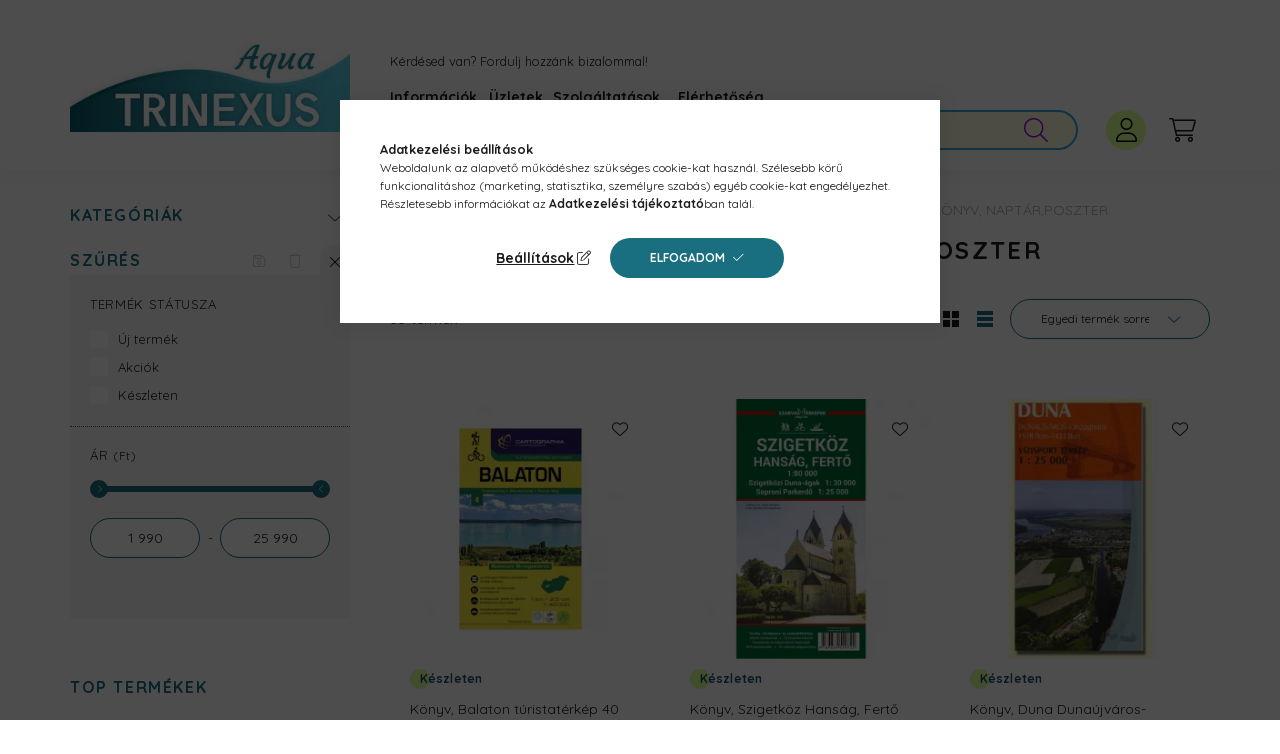

--- FILE ---
content_type: text/html; charset=UTF-8
request_url: https://www.trinexus.hu/ajandektargy-terkep-konyv-naptar-poszter
body_size: 110615
content:
<!DOCTYPE html>
<html lang="hu">
    <head>
        <meta charset="utf-8">
<meta name="description" content="Térkép, könyv, naptár,poszter, Ajándéktárgyak, oktatási anyagok, Trinexus Hajósboltok - 24 éve a vízen! Budapest, Győr, Szeged hajósbolt, hajóalkatrész, hajós t">
<meta name="robots" content="index, follow">
<meta http-equiv="X-UA-Compatible" content="IE=Edge">
<meta property="og:site_name" content="Trinexus Aqua Hajósboltok" />
<meta property="og:title" content="Térkép, könyv, naptár,poszter - Ajándéktárgyak, oktatási any">
<meta property="og:description" content="Térkép, könyv, naptár,poszter, Ajándéktárgyak, oktatási anyagok, Trinexus Hajósboltok - 24 éve a vízen! Budapest, Győr, Szeged hajósbolt, hajóalkatrész, hajós t">
<meta property="og:type" content="website">
<meta property="og:url" content="https://www.trinexus.hu/ajandektargy-terkep-konyv-naptar-poszter">
<meta name="google-site-verification" content="7t4mwkVh3N37GILJq2QKuSQYzT4jJd0aoi5Y5it7yz0">
<meta name="theme-color" content="#196F80">
<meta name="msapplication-TileColor" content="#196F80">
<meta name="mobile-web-app-capable" content="yes">
<meta name="apple-mobile-web-app-capable" content="yes">
<meta name="MobileOptimized" content="320">
<meta name="HandheldFriendly" content="true">

<title>Térkép, könyv, naptár,poszter - Ajándéktárgyak, oktatási any</title>


<script>
var service_type="shop";
var shop_url_main="https://www.trinexus.hu";
var actual_lang="hu";
var money_len="0";
var money_thousend=" ";
var money_dec=",";
var shop_id=17496;
var unas_design_url="https:"+"/"+"/"+"www.trinexus.hu"+"/"+"!common_design"+"/"+"custom"+"/"+"trinexus.unas.hu"+"/";
var unas_design_code='0';
var unas_base_design_code='2200';
var unas_design_ver=4;
var unas_design_subver=4;
var unas_shop_url='https://www.trinexus.hu';
var responsive="yes";
var config_plus=new Array();
config_plus['product_tooltip']=1;
config_plus['cart_redirect']=1;
config_plus['money_type']='Ft';
config_plus['money_type_display']='Ft';
config_plus['already_registered_email']=1;
var lang_text=new Array();

var UNAS = UNAS || {};
UNAS.shop={"base_url":'https://www.trinexus.hu',"domain":'www.trinexus.hu',"username":'trinexus.unas.hu',"id":17496,"lang":'hu',"currency_type":'Ft',"currency_code":'HUF',"currency_rate":'1',"currency_length":0,"base_currency_length":0,"canonical_url":'https://www.trinexus.hu/ajandektargy-terkep-konyv-naptar-poszter'};
UNAS.design={"code":'0',"page":'product_list'};
UNAS.api_auth="d9469c499cb70bfa9a5a96edbe5992fc";
UNAS.customer={"email":'',"id":0,"group_id":0,"without_registration":0};
UNAS.shop["category_id"]="259540";
UNAS.shop["only_private_customer_can_purchase"] = false;
 

UNAS.text = {
    "button_overlay_close": `Bezár`,
    "popup_window": `Felugró ablak`,
    "list": `lista`,
    "updating_in_progress": `frissítés folyamatban`,
    "updated": `frissítve`,
    "is_opened": `megnyitva`,
    "is_closed": `bezárva`,
    "deleted": `törölve`,
    "consent_granted": `hozzájárulás megadva`,
    "consent_rejected": `hozzájárulás elutasítva`,
    "field_is_incorrect": `mező hibás`,
    "error_title": `Hiba!`,
    "product_variants": `termék változatok`,
    "product_added_to_cart": `A termék a kosárba került`,
    "product_added_to_cart_with_qty_problem": `A termékből csak [qty_added_to_cart] [qty_unit] került kosárba`,
    "product_removed_from_cart": `A termék törölve a kosárból`,
    "reg_title_name": `Név`,
    "reg_title_company_name": `Cégnév`,
    "number_of_items_in_cart": `Kosárban lévő tételek száma`,
    "cart_is_empty": `A kosár üres`,
    "cart_updated": `A kosár frissült`
};


UNAS.text["delete_from_compare"]= `Törlés összehasonlításból`;
UNAS.text["comparison"]= `Összehasonlítás`;

UNAS.text["delete_from_favourites"]= `Törlés a kedvencek közül`;
UNAS.text["add_to_favourites"]= `Kedvencekhez`;






window.lazySizesConfig=window.lazySizesConfig || {};
window.lazySizesConfig.loadMode=1;
window.lazySizesConfig.loadHidden=false;

window.dataLayer = window.dataLayer || [];
function gtag(){dataLayer.push(arguments)};
gtag('js', new Date());
</script>

<script src="https://www.trinexus.hu/temp/shop_17496_7e560e87e90989bcd62e0dbdcd2ba7fa.js?mod_time=1769087676"></script>

<style>@charset "UTF-8";.ac_results {padding:0px;border:1px solid #A8A8A8;  border-top:0;background-color:#fff;overflow:hidden;z-index:99999;  box-sizing:border-box;}.ac_results ul {width:100%;list-style-position:outside;list-style:none;padding:0;margin:0;}.ac_results li {margin:0px;padding:5px;cursor:pointer;display:block;font:menu;font-size:10px;text-align:left;overflow:hidden;  position:relative;}.ac_results2 li {  position:relative;}.ac_loading {      background:url('https://www.trinexus.hu/!common_packages/jquery/plugins/autocomplete/loading.gif') right 2px center no-repeat white;}.ac_odd {background-color:#F4F4F4;}.ac_over {background-color:#E5E5E5;}.ac_pic {  width:50px;  height:50px;  padding:5px;  box-sizing:border-box;  position:absolute;}.ac_pic img{  width:auto;  height:auto;  max-height:100%;  max-width:100%;  display:block;  margin:0 auto;}.ac_name {  width:100%;  box-sizing:border-box;  line-height:14px;  min-height:40px;  height:auto;  font-size:14px;}.ac_price {  width:84px;  height:50px;  box-sizing:border-box;  padding:5px;  position:absolute;  top:0;  right:0;  line-height:40px;  text-align:right;  font-size:14px;}.search_style_0 .ac_name {  padding:2px 80px 2px 50px;}.search_style_0.no_price .ac_name {  padding:2px 0 2px 50px;}.search_style_0 .ac_pic {  left:0;  top:0;}.search_style_1 .ac_name {  padding:2px 0;}.search_style_2 .ac_name {  padding:2px 0 2px 50px;}.search_style_2 .ac_pic {  left:0;  top:0;}.search_style_3 .ac_name {  padding:2px 50px 2px 0;}.search_style_3 .ac_pic {  right:0;  top:0;}.search_style_4 .ac_name {  padding:2px 0 2px 134px;}.search_style_4.no_price .ac_name {  padding:2px 0 2px 54px;}.search_style_4 .ac_price {  left:50px;}.search_style_4 .ac_pic {  left:0;  top:0;}.search_style_5 .ac_name {  padding:2px 134px 2px 0;}.search_style_5.no_price .ac_name {  padding:2px 50px 2px 0;}.search_style_5 .ac_price {  right:50px;}.search_style_5 .ac_pic {  right:0;  top:0;}.search_style_6 .ac_name {  padding:2px 132px 2px 0;}.search_style_6.no_price .ac_name {  padding:2px 50px 2px 0;}.search_style_6 .ac_price, .search_style_6.no_price .ac_pic {  right:0;}.search_style_6 .ac_pic {  right:80px;  top:0;}.search_style_7 .ac_name {  padding:2px 48px 2px 80px;}.search_style_7.no_price .ac_name {  padding:2px 48px 2px 0;}.search_style_7 .ac_price {  left:0;  text-align:left;}.search_style_7 .ac_pic {  right:0;  top:0;  text-align:right;}.search_style_8 .ac_name {  padding:2px 0px 2px 134px;}.search_style_8.no_price .ac_name {  padding:2px 0 2px 50px;}.search_style_8 .ac_price, .search_style_8.no_price .ac_pic {  left:0;  text-align:left;}.search_style_8 .ac_pic {  left:82px;  top:0;}.ac_results.small_search_box .search_style_0 .ac_name, .ac_results.small_search_box .search_style_4 .ac_name, .ac_results.small_search_box .search_style_5 .ac_name,.ac_results.small_search_box .search_style_6 .ac_name, .ac_results.small_search_box .search_style_7 .ac_name, .ac_results.small_search_box .search_style_8 .ac_name {  padding:5px 0;  overflow:hidden;  min-height:16px;  font-size:13px;  padding:2px 0;}.ac_results.small_search_box .search_style_0 .ac_name, .ac_results.small_search_box .search_style_4 .ac_name, .ac_results.small_search_box .search_style_7 .ac_name,.ac_results.small_search_box .search_style_8 .ac_name {  margin-top:45px;}.ac_results.small_search_box .search_style_5 .ac_name, .ac_results.small_search_box .search_style_6 .ac_name {  margin-bottom:45px;}.ac_results.small_search_box .search_style_5 .ac_pic, .ac_results.small_search_box .search_style_5 .ac_price,.ac_results.small_search_box .search_style_6 .ac_pic, .ac_results.small_search_box .search_style_6 .ac_price {  bottom:0;  top:initial;}.ac_results.small_search_box .search_style_2 .ac_pic {  left:0;  width:50px;}.ac_results.small_search_box .search_style_3 .ac_pic {  right:0;  width:50px;}.ac_results.small_search_box .search_style_4 .ac_pic, .ac_results.small_search_box .search_style_0 .ac_pic {  left:0;  text-align:left;}.ac_results.small_search_box .search_style_4 .ac_price, .ac_results.small_search_box .search_style_0 .ac_price {  right:0;  text-align:right;  left:initial;}.ac_results.small_search_box .search_style_5 .ac_pic {  right:0;  text-align:right;}.ac_results.small_search_box .search_style_5 .ac_price {  right:initial;  left:0;  text-align:left;}.ac_results.small_search_box .search_style_6 .ac_pic {  right:initial;  left:0;  text-align:left;}.ac_results.small_search_box .search_style_6 .ac_price {  right:0;  text-align:right;}.ac_results.small_search_box .search_style_7 .ac_pic {  text-align:right;}.ac_results.small_search_box .search_style_8 .ac_pic {  right:0;  left:initial;  text-align:right;}.ac_results.small_search_box .ac_pic {  width:50%;  text-align:center;  box-sizing:border-box;}.ac_results.small_search_box .ac_price {  width:50%;  font-weight:bold;  font-size:12px;}.ac_results.small_search_box .ac_pic img {  margin:0;  display:inline-block;}.small_search_box .search_style_0.no_price .ac_pic, .small_search_box .search_style_4.no_price .ac_pic, .small_search_box .search_style_8.no_price .ac_pic {  width:50px;  left:0;}.small_search_box .search_style_0.no_price .ac_name, .small_search_box .search_style_4.no_price .ac_name, .small_search_box .search_style_8.no_price .ac_name {  padding:2px 0 2px 50px;  margin-top:0;  min-height:40px;}.small_search_box .search_style_5.no_price .ac_pic, .small_search_box .search_style_6.no_price .ac_pic, .small_search_box .search_style_7.no_price .ac_pic {  width:50px;  right:0;  bottom:initial;  left:initial;  top:0;}.small_search_box .search_style_5.no_price .ac_name, .small_search_box .search_style_6.no_price .ac_name, .small_search_box .search_style_7.no_price .ac_name {  padding:2px 50px 2px 0;  min-height:40px;  margin-top:0;  margin-bottom:0;}:root { --blue:#007bff; --indigo:#6610f2; --purple:#6f42c1; --pink:#e83e8c; --red:#dc3545; --orange:#fd7e14; --yellow:#ffc107; --green:#28a745; --teal:#20c997; --cyan:#17a2b8; --white:#ffffff; --gray:#aaaaaa; --gray-dark:#888888; --primary:#196F80; --secondary:#29ADDB; --success:#C4FF8C; --info:#cccccc; --warning:#D9FF8F; --danger:#29ADDB; --light:#ececec; --dark:#777777; --breakpoint-xxs:0; --breakpoint-xs:440px; --breakpoint-sm:576px; --breakpoint-md:768px; --breakpoint-lg:992px; --breakpoint-xl:1200px; --breakpoint-xxl:1440px; --breakpoint-xxxl:1680px; --font-family-sans-serif:"Quicksand", "Helvetica", sans-serif; --font-family-monospace:SFMono-Regular, Menlo, Monaco, Consolas, "Liberation Mono", "Courier New", monospace;}*,*::before,*::after { box-sizing:border-box;}html { font-family:sans-serif; line-height:1.15; -webkit-text-size-adjust:100%; -webkit-tap-highlight-color:rgba(0, 0, 0, 0);}article, aside, figcaption, figure, footer, header, hgroup, main, nav, section { display:block;}body { margin:0; font-family:"Quicksand", "Helvetica", sans-serif; font-size:1.4rem; font-weight:400; line-height:1.5; color:#1C1C1C; text-align:left; background-color:#FFFFFF;}[tabindex="-1"]:focus { outline:0 !important;}hr { box-sizing:content-box; height:0; overflow:visible;}h1, h2, h3, h4, h5, h6 { margin-top:0; margin-bottom:0.5rem;}p { margin-top:0; margin-bottom:1rem;}abbr[title],abbr[data-original-title] { text-decoration:underline; text-decoration:underline dotted; cursor:help; border-bottom:0; text-decoration-skip-ink:none;}address { margin-bottom:1rem; font-style:normal; line-height:inherit;}ol,ul,dl { margin-top:0; margin-bottom:1rem;}ol ol,ul ul,ol ul,ul ol { margin-bottom:0;}dt { font-weight:700;}dd { margin-bottom:0.5rem; margin-left:0;}blockquote { margin:0 0 1rem;}b,strong { font-weight:bolder;}small { font-size:80%;}sub,sup { position:relative; font-size:75%; line-height:0; vertical-align:baseline;}sub { bottom:-0.25em;}sup { top:-0.5em;}a { color:#1c1c1c; text-decoration:none; background-color:transparent;}a:hover { color:black; text-decoration:underline;}a:not([href]):not([tabindex]) { color:inherit; text-decoration:none;}a:not([href]):not([tabindex]):hover, a:not([href]):not([tabindex]):focus { color:inherit; text-decoration:none;}a:not([href]):not([tabindex]):focus { outline:0;}pre,code,kbd,samp { font-family:SFMono-Regular, Menlo, Monaco, Consolas, "Liberation Mono", "Courier New", monospace; font-size:1em;}pre { margin-top:0; margin-bottom:1rem; overflow:auto;}figure { margin:0 0 1rem;}img { vertical-align:middle; border-style:none;}svg { overflow:hidden; vertical-align:middle;}table { border-collapse:collapse;}caption { padding-top:0.75rem; padding-bottom:0.75rem; color:#1D2135; text-align:left; caption-side:bottom;}th { text-align:inherit;}label { display:inline-block; margin-bottom:0.8rem;}button { border-radius:0;}button:focus { outline:1px dotted; outline:5px auto -webkit-focus-ring-color;}input,button,select,optgroup,textarea { margin:0; font-family:inherit; font-size:inherit; line-height:inherit;}button,input { overflow:visible;}button,select { text-transform:none;}select { word-wrap:normal;}button,[type=button],[type=reset],[type=submit] { -webkit-appearance:button;}button:not(:disabled),[type=button]:not(:disabled),[type=reset]:not(:disabled),[type=submit]:not(:disabled) { cursor:pointer;}button::-moz-focus-inner,[type=button]::-moz-focus-inner,[type=reset]::-moz-focus-inner,[type=submit]::-moz-focus-inner { padding:0; border-style:none;}input[type=radio],input[type=checkbox] { box-sizing:border-box; padding:0;}input[type=date],input[type=time],input[type=datetime-local],input[type=month] { -webkit-appearance:listbox;}textarea { overflow:auto; resize:vertical;}fieldset { min-width:0; padding:0; margin:0; border:0;}legend { display:block; width:100%; max-width:100%; padding:0; margin-bottom:0.5rem; font-size:1.5rem; line-height:inherit; color:inherit; white-space:normal;}progress { vertical-align:baseline;}[type=number]::-webkit-inner-spin-button,[type=number]::-webkit-outer-spin-button { height:auto;}[type=search] { outline-offset:-2px; -webkit-appearance:none;}[type=search]::-webkit-search-decoration { -webkit-appearance:none;}::-webkit-file-upload-button { font:inherit; -webkit-appearance:button;}output { display:inline-block;}summary { display:list-item; cursor:pointer;}template { display:none;}[hidden] { display:none !important;}h1, h2, h3, h4, h5, h6,.h1, .h2, .h3, .h4, .h5, .h6 { margin-bottom:0.5rem; font-weight:700; line-height:1.2;}h1, .h1 { font-size:3.6rem;}h2, .h2 { font-size:2.4rem;}h3, .h3 { font-size:2rem;}h4, .h4 { font-size:1.8rem;}h5, .h5 { font-size:1.6rem;}h6, .h6 { font-size:1.4rem;}.lead { font-size:1.75rem; font-weight:300;}.display-1 { font-size:9.6rem; font-weight:300; line-height:1.2;}.display-2 { font-size:8rem; font-weight:300; line-height:1.2;}.display-3 { font-size:6.4rem; font-weight:300; line-height:1.2;}.display-4 { font-size:4.8rem; font-weight:300; line-height:1.2;}hr { margin-top:1rem; margin-bottom:1rem; border:0; border-top:1px solid rgba(0, 0, 0, 0.1);}small,.small { font-size:80%; font-weight:400;}mark,.mark { padding:0.2em; background-color:#fcf8e3;}.list-unstyled { padding-left:0; list-style:none;}.list-inline { padding-left:0; list-style:none;}.list-inline-item { display:inline-block;}.list-inline-item:not(:last-child) { margin-right:0.5rem;}.initialism { font-size:90%; text-transform:uppercase;}.blockquote { margin-bottom:1rem; font-size:1.75rem;}.blockquote-footer { display:block; font-size:80%; color:#aaaaaa;}.blockquote-footer::before { content:"— ";}.img-fluid { max-width:100%; height:auto;}.img-thumbnail { padding:0.25rem; background-color:#FFFFFF; border:1px solid #dddddd; border-radius:2rem; max-width:100%; height:auto;}.figure { display:inline-block;}.figure-img { margin-bottom:0.5rem; line-height:1;}.figure-caption { font-size:90%; color:#aaaaaa;}.container { width:100%; padding-right:20px; padding-left:20px; margin-right:auto; margin-left:auto; max-width:100%;}@media (min-width:440px) { .container {  max-width:100%; }}@media (min-width:576px) { .container {  max-width:100%; }}@media (min-width:768px) { .container {  max-width:758px; }}@media (min-width:992px) { .container {  max-width:982px; }}@media (min-width:1200px) { .container {  max-width:1180px; }}@media (min-width:1440px) { .container {  max-width:1420px; }}@media (min-width:1680px) { .container {  max-width:1660px; }}.container-fluid { width:100%; padding-right:20px; padding-left:20px; margin-right:auto; margin-left:auto;}.row { display:flex; flex-wrap:wrap; margin-right:-20px; margin-left:-20px;}.no-gutters { margin-right:0; margin-left:0;}.no-gutters > .col,.no-gutters > [class*=col-] { padding-right:0; padding-left:0;}.col-xxxl,.col-xxxl-auto, .col-xxxl-12, .col-xxxl-11, .col-xxxl-10, .col-xxxl-9, .col-xxxl-8, .col-xxxl-7, .col-xxxl-6, .col-xxxl-5, .col-xxxl-4, .col-xxxl-3, .col-xxxl-2, .col-xxxl-1, .col-xxl,.col-xxl-auto, .col-xxl-12, .col-xxl-11, .col-xxl-10, .col-xxl-9, .col-xxl-8, .col-xxl-7, .col-xxl-6, .col-xxl-5, .col-xxl-4, .col-xxl-3, .col-xxl-2, .col-xxl-1, .col-xl,.col-xl-auto, .col-xl-12, .col-xl-11, .col-xl-10, .col-xl-9, .col-xl-8, .col-xl-7, .col-xl-6, .col-xl-5, .col-xl-4, .col-xl-3, .col-xl-2, .col-xl-1, .col-lg,.col-lg-auto, .col-lg-12, .col-lg-11, .col-lg-10, .col-lg-9, .col-lg-8, .col-lg-7, .col-lg-6, .col-lg-5, .col-lg-4, .col-lg-3, .col-lg-2, .col-lg-1, .col-md,.col-md-auto, .col-md-12, .col-md-11, .col-md-10, .col-md-9, .col-md-8, .col-md-7, .col-md-6, .col-md-5, .col-md-4, .col-md-3, .col-md-2, .col-md-1, .col-sm,.col-sm-auto, .col-sm-12, .col-sm-11, .col-sm-10, .col-sm-9, .col-sm-8, .col-sm-7, .col-sm-6, .col-sm-5, .col-sm-4, .col-sm-3, .col-sm-2, .col-sm-1, .col-xs,.col-xs-auto, .col-xs-12, .col-xs-11, .col-xs-10, .col-xs-9, .col-xs-8, .col-xs-7, .col-xs-6, .col-xs-5, .col-xs-4, .col-xs-3, .col-xs-2, .col-xs-1, .col,.col-auto, .col-12, .col-11, .col-10, .col-9, .col-8, .col-7, .col-6, .col-5, .col-4, .col-3, .col-2, .col-1 { position:relative; width:100%; padding-right:20px; padding-left:20px;}.col { flex-basis:0; flex-grow:1; max-width:100%;}.col-auto { flex:0 0 auto; width:auto; max-width:100%;}.col-1 { flex:0 0 8.3333333333%; max-width:8.3333333333%;}.col-2 { flex:0 0 16.6666666667%; max-width:16.6666666667%;}.col-3 { flex:0 0 25%; max-width:25%;}.col-4 { flex:0 0 33.3333333333%; max-width:33.3333333333%;}.col-5 { flex:0 0 41.6666666667%; max-width:41.6666666667%;}.col-6 { flex:0 0 50%; max-width:50%;}.col-7 { flex:0 0 58.3333333333%; max-width:58.3333333333%;}.col-8 { flex:0 0 66.6666666667%; max-width:66.6666666667%;}.col-9 { flex:0 0 75%; max-width:75%;}.col-10 { flex:0 0 83.3333333333%; max-width:83.3333333333%;}.col-11 { flex:0 0 91.6666666667%; max-width:91.6666666667%;}.col-12 { flex:0 0 100%; max-width:100%;}.order-first { order:-1;}.order-last { order:13;}.order-0 { order:0;}.order-1 { order:1;}.order-2 { order:2;}.order-3 { order:3;}.order-4 { order:4;}.order-5 { order:5;}.order-6 { order:6;}.order-7 { order:7;}.order-8 { order:8;}.order-9 { order:9;}.order-10 { order:10;}.order-11 { order:11;}.order-12 { order:12;}.offset-1 { margin-left:8.3333333333%;}.offset-2 { margin-left:16.6666666667%;}.offset-3 { margin-left:25%;}.offset-4 { margin-left:33.3333333333%;}.offset-5 { margin-left:41.6666666667%;}.offset-6 { margin-left:50%;}.offset-7 { margin-left:58.3333333333%;}.offset-8 { margin-left:66.6666666667%;}.offset-9 { margin-left:75%;}.offset-10 { margin-left:83.3333333333%;}.offset-11 { margin-left:91.6666666667%;}@media (min-width:440px) { .col-xs {  flex-basis:0;  flex-grow:1;  max-width:100%; } .col-xs-auto {  flex:0 0 auto;  width:auto;  max-width:100%; } .col-xs-1 {  flex:0 0 8.3333333333%;  max-width:8.3333333333%; } .col-xs-2 {  flex:0 0 16.6666666667%;  max-width:16.6666666667%; } .col-xs-3 {  flex:0 0 25%;  max-width:25%; } .col-xs-4 {  flex:0 0 33.3333333333%;  max-width:33.3333333333%; } .col-xs-5 {  flex:0 0 41.6666666667%;  max-width:41.6666666667%; } .col-xs-6 {  flex:0 0 50%;  max-width:50%; } .col-xs-7 {  flex:0 0 58.3333333333%;  max-width:58.3333333333%; } .col-xs-8 {  flex:0 0 66.6666666667%;  max-width:66.6666666667%; } .col-xs-9 {  flex:0 0 75%;  max-width:75%; } .col-xs-10 {  flex:0 0 83.3333333333%;  max-width:83.3333333333%; } .col-xs-11 {  flex:0 0 91.6666666667%;  max-width:91.6666666667%; } .col-xs-12 {  flex:0 0 100%;  max-width:100%; } .order-xs-first {  order:-1; } .order-xs-last {  order:13; } .order-xs-0 {  order:0; } .order-xs-1 {  order:1; } .order-xs-2 {  order:2; } .order-xs-3 {  order:3; } .order-xs-4 {  order:4; } .order-xs-5 {  order:5; } .order-xs-6 {  order:6; } .order-xs-7 {  order:7; } .order-xs-8 {  order:8; } .order-xs-9 {  order:9; } .order-xs-10 {  order:10; } .order-xs-11 {  order:11; } .order-xs-12 {  order:12; } .offset-xs-0 {  margin-left:0; } .offset-xs-1 {  margin-left:8.3333333333%; } .offset-xs-2 {  margin-left:16.6666666667%; } .offset-xs-3 {  margin-left:25%; } .offset-xs-4 {  margin-left:33.3333333333%; } .offset-xs-5 {  margin-left:41.6666666667%; } .offset-xs-6 {  margin-left:50%; } .offset-xs-7 {  margin-left:58.3333333333%; } .offset-xs-8 {  margin-left:66.6666666667%; } .offset-xs-9 {  margin-left:75%; } .offset-xs-10 {  margin-left:83.3333333333%; } .offset-xs-11 {  margin-left:91.6666666667%; }}@media (min-width:576px) { .col-sm {  flex-basis:0;  flex-grow:1;  max-width:100%; } .col-sm-auto {  flex:0 0 auto;  width:auto;  max-width:100%; } .col-sm-1 {  flex:0 0 8.3333333333%;  max-width:8.3333333333%; } .col-sm-2 {  flex:0 0 16.6666666667%;  max-width:16.6666666667%; } .col-sm-3 {  flex:0 0 25%;  max-width:25%; } .col-sm-4 {  flex:0 0 33.3333333333%;  max-width:33.3333333333%; } .col-sm-5 {  flex:0 0 41.6666666667%;  max-width:41.6666666667%; } .col-sm-6 {  flex:0 0 50%;  max-width:50%; } .col-sm-7 {  flex:0 0 58.3333333333%;  max-width:58.3333333333%; } .col-sm-8 {  flex:0 0 66.6666666667%;  max-width:66.6666666667%; } .col-sm-9 {  flex:0 0 75%;  max-width:75%; } .col-sm-10 {  flex:0 0 83.3333333333%;  max-width:83.3333333333%; } .col-sm-11 {  flex:0 0 91.6666666667%;  max-width:91.6666666667%; } .col-sm-12 {  flex:0 0 100%;  max-width:100%; } .order-sm-first {  order:-1; } .order-sm-last {  order:13; } .order-sm-0 {  order:0; } .order-sm-1 {  order:1; } .order-sm-2 {  order:2; } .order-sm-3 {  order:3; } .order-sm-4 {  order:4; } .order-sm-5 {  order:5; } .order-sm-6 {  order:6; } .order-sm-7 {  order:7; } .order-sm-8 {  order:8; } .order-sm-9 {  order:9; } .order-sm-10 {  order:10; } .order-sm-11 {  order:11; } .order-sm-12 {  order:12; } .offset-sm-0 {  margin-left:0; } .offset-sm-1 {  margin-left:8.3333333333%; } .offset-sm-2 {  margin-left:16.6666666667%; } .offset-sm-3 {  margin-left:25%; } .offset-sm-4 {  margin-left:33.3333333333%; } .offset-sm-5 {  margin-left:41.6666666667%; } .offset-sm-6 {  margin-left:50%; } .offset-sm-7 {  margin-left:58.3333333333%; } .offset-sm-8 {  margin-left:66.6666666667%; } .offset-sm-9 {  margin-left:75%; } .offset-sm-10 {  margin-left:83.3333333333%; } .offset-sm-11 {  margin-left:91.6666666667%; }}@media (min-width:768px) { .col-md {  flex-basis:0;  flex-grow:1;  max-width:100%; } .col-md-auto {  flex:0 0 auto;  width:auto;  max-width:100%; } .col-md-1 {  flex:0 0 8.3333333333%;  max-width:8.3333333333%; } .col-md-2 {  flex:0 0 16.6666666667%;  max-width:16.6666666667%; } .col-md-3 {  flex:0 0 25%;  max-width:25%; } .col-md-4 {  flex:0 0 33.3333333333%;  max-width:33.3333333333%; } .col-md-5 {  flex:0 0 41.6666666667%;  max-width:41.6666666667%; } .col-md-6 {  flex:0 0 50%;  max-width:50%; } .col-md-7 {  flex:0 0 58.3333333333%;  max-width:58.3333333333%; } .col-md-8 {  flex:0 0 66.6666666667%;  max-width:66.6666666667%; } .col-md-9 {  flex:0 0 75%;  max-width:75%; } .col-md-10 {  flex:0 0 83.3333333333%;  max-width:83.3333333333%; } .col-md-11 {  flex:0 0 91.6666666667%;  max-width:91.6666666667%; } .col-md-12 {  flex:0 0 100%;  max-width:100%; } .order-md-first {  order:-1; } .order-md-last {  order:13; } .order-md-0 {  order:0; } .order-md-1 {  order:1; } .order-md-2 {  order:2; } .order-md-3 {  order:3; } .order-md-4 {  order:4; } .order-md-5 {  order:5; } .order-md-6 {  order:6; } .order-md-7 {  order:7; } .order-md-8 {  order:8; } .order-md-9 {  order:9; } .order-md-10 {  order:10; } .order-md-11 {  order:11; } .order-md-12 {  order:12; } .offset-md-0 {  margin-left:0; } .offset-md-1 {  margin-left:8.3333333333%; } .offset-md-2 {  margin-left:16.6666666667%; } .offset-md-3 {  margin-left:25%; } .offset-md-4 {  margin-left:33.3333333333%; } .offset-md-5 {  margin-left:41.6666666667%; } .offset-md-6 {  margin-left:50%; } .offset-md-7 {  margin-left:58.3333333333%; } .offset-md-8 {  margin-left:66.6666666667%; } .offset-md-9 {  margin-left:75%; } .offset-md-10 {  margin-left:83.3333333333%; } .offset-md-11 {  margin-left:91.6666666667%; }}@media (min-width:992px) { .col-lg {  flex-basis:0;  flex-grow:1;  max-width:100%; } .col-lg-auto {  flex:0 0 auto;  width:auto;  max-width:100%; } .col-lg-1 {  flex:0 0 8.3333333333%;  max-width:8.3333333333%; } .col-lg-2 {  flex:0 0 16.6666666667%;  max-width:16.6666666667%; } .col-lg-3 {  flex:0 0 25%;  max-width:25%; } .col-lg-4 {  flex:0 0 33.3333333333%;  max-width:33.3333333333%; } .col-lg-5 {  flex:0 0 41.6666666667%;  max-width:41.6666666667%; } .col-lg-6 {  flex:0 0 50%;  max-width:50%; } .col-lg-7 {  flex:0 0 58.3333333333%;  max-width:58.3333333333%; } .col-lg-8 {  flex:0 0 66.6666666667%;  max-width:66.6666666667%; } .col-lg-9 {  flex:0 0 75%;  max-width:75%; } .col-lg-10 {  flex:0 0 83.3333333333%;  max-width:83.3333333333%; } .col-lg-11 {  flex:0 0 91.6666666667%;  max-width:91.6666666667%; } .col-lg-12 {  flex:0 0 100%;  max-width:100%; } .order-lg-first {  order:-1; } .order-lg-last {  order:13; } .order-lg-0 {  order:0; } .order-lg-1 {  order:1; } .order-lg-2 {  order:2; } .order-lg-3 {  order:3; } .order-lg-4 {  order:4; } .order-lg-5 {  order:5; } .order-lg-6 {  order:6; } .order-lg-7 {  order:7; } .order-lg-8 {  order:8; } .order-lg-9 {  order:9; } .order-lg-10 {  order:10; } .order-lg-11 {  order:11; } .order-lg-12 {  order:12; } .offset-lg-0 {  margin-left:0; } .offset-lg-1 {  margin-left:8.3333333333%; } .offset-lg-2 {  margin-left:16.6666666667%; } .offset-lg-3 {  margin-left:25%; } .offset-lg-4 {  margin-left:33.3333333333%; } .offset-lg-5 {  margin-left:41.6666666667%; } .offset-lg-6 {  margin-left:50%; } .offset-lg-7 {  margin-left:58.3333333333%; } .offset-lg-8 {  margin-left:66.6666666667%; } .offset-lg-9 {  margin-left:75%; } .offset-lg-10 {  margin-left:83.3333333333%; } .offset-lg-11 {  margin-left:91.6666666667%; }}@media (min-width:1200px) { .col-xl {  flex-basis:0;  flex-grow:1;  max-width:100%; } .col-xl-auto {  flex:0 0 auto;  width:auto;  max-width:100%; } .col-xl-1 {  flex:0 0 8.3333333333%;  max-width:8.3333333333%; } .col-xl-2 {  flex:0 0 16.6666666667%;  max-width:16.6666666667%; } .col-xl-3 {  flex:0 0 25%;  max-width:25%; } .col-xl-4 {  flex:0 0 33.3333333333%;  max-width:33.3333333333%; } .col-xl-5 {  flex:0 0 41.6666666667%;  max-width:41.6666666667%; } .col-xl-6 {  flex:0 0 50%;  max-width:50%; } .col-xl-7 {  flex:0 0 58.3333333333%;  max-width:58.3333333333%; } .col-xl-8 {  flex:0 0 66.6666666667%;  max-width:66.6666666667%; } .col-xl-9 {  flex:0 0 75%;  max-width:75%; } .col-xl-10 {  flex:0 0 83.3333333333%;  max-width:83.3333333333%; } .col-xl-11 {  flex:0 0 91.6666666667%;  max-width:91.6666666667%; } .col-xl-12 {  flex:0 0 100%;  max-width:100%; } .order-xl-first {  order:-1; } .order-xl-last {  order:13; } .order-xl-0 {  order:0; } .order-xl-1 {  order:1; } .order-xl-2 {  order:2; } .order-xl-3 {  order:3; } .order-xl-4 {  order:4; } .order-xl-5 {  order:5; } .order-xl-6 {  order:6; } .order-xl-7 {  order:7; } .order-xl-8 {  order:8; } .order-xl-9 {  order:9; } .order-xl-10 {  order:10; } .order-xl-11 {  order:11; } .order-xl-12 {  order:12; } .offset-xl-0 {  margin-left:0; } .offset-xl-1 {  margin-left:8.3333333333%; } .offset-xl-2 {  margin-left:16.6666666667%; } .offset-xl-3 {  margin-left:25%; } .offset-xl-4 {  margin-left:33.3333333333%; } .offset-xl-5 {  margin-left:41.6666666667%; } .offset-xl-6 {  margin-left:50%; } .offset-xl-7 {  margin-left:58.3333333333%; } .offset-xl-8 {  margin-left:66.6666666667%; } .offset-xl-9 {  margin-left:75%; } .offset-xl-10 {  margin-left:83.3333333333%; } .offset-xl-11 {  margin-left:91.6666666667%; }}@media (min-width:1440px) { .col-xxl {  flex-basis:0;  flex-grow:1;  max-width:100%; } .col-xxl-auto {  flex:0 0 auto;  width:auto;  max-width:100%; } .col-xxl-1 {  flex:0 0 8.3333333333%;  max-width:8.3333333333%; } .col-xxl-2 {  flex:0 0 16.6666666667%;  max-width:16.6666666667%; } .col-xxl-3 {  flex:0 0 25%;  max-width:25%; } .col-xxl-4 {  flex:0 0 33.3333333333%;  max-width:33.3333333333%; } .col-xxl-5 {  flex:0 0 41.6666666667%;  max-width:41.6666666667%; } .col-xxl-6 {  flex:0 0 50%;  max-width:50%; } .col-xxl-7 {  flex:0 0 58.3333333333%;  max-width:58.3333333333%; } .col-xxl-8 {  flex:0 0 66.6666666667%;  max-width:66.6666666667%; } .col-xxl-9 {  flex:0 0 75%;  max-width:75%; } .col-xxl-10 {  flex:0 0 83.3333333333%;  max-width:83.3333333333%; } .col-xxl-11 {  flex:0 0 91.6666666667%;  max-width:91.6666666667%; } .col-xxl-12 {  flex:0 0 100%;  max-width:100%; } .order-xxl-first {  order:-1; } .order-xxl-last {  order:13; } .order-xxl-0 {  order:0; } .order-xxl-1 {  order:1; } .order-xxl-2 {  order:2; } .order-xxl-3 {  order:3; } .order-xxl-4 {  order:4; } .order-xxl-5 {  order:5; } .order-xxl-6 {  order:6; } .order-xxl-7 {  order:7; } .order-xxl-8 {  order:8; } .order-xxl-9 {  order:9; } .order-xxl-10 {  order:10; } .order-xxl-11 {  order:11; } .order-xxl-12 {  order:12; } .offset-xxl-0 {  margin-left:0; } .offset-xxl-1 {  margin-left:8.3333333333%; } .offset-xxl-2 {  margin-left:16.6666666667%; } .offset-xxl-3 {  margin-left:25%; } .offset-xxl-4 {  margin-left:33.3333333333%; } .offset-xxl-5 {  margin-left:41.6666666667%; } .offset-xxl-6 {  margin-left:50%; } .offset-xxl-7 {  margin-left:58.3333333333%; } .offset-xxl-8 {  margin-left:66.6666666667%; } .offset-xxl-9 {  margin-left:75%; } .offset-xxl-10 {  margin-left:83.3333333333%; } .offset-xxl-11 {  margin-left:91.6666666667%; }}@media (min-width:1680px) { .col-xxxl {  flex-basis:0;  flex-grow:1;  max-width:100%; } .col-xxxl-auto {  flex:0 0 auto;  width:auto;  max-width:100%; } .col-xxxl-1 {  flex:0 0 8.3333333333%;  max-width:8.3333333333%; } .col-xxxl-2 {  flex:0 0 16.6666666667%;  max-width:16.6666666667%; } .col-xxxl-3 {  flex:0 0 25%;  max-width:25%; } .col-xxxl-4 {  flex:0 0 33.3333333333%;  max-width:33.3333333333%; } .col-xxxl-5 {  flex:0 0 41.6666666667%;  max-width:41.6666666667%; } .col-xxxl-6 {  flex:0 0 50%;  max-width:50%; } .col-xxxl-7 {  flex:0 0 58.3333333333%;  max-width:58.3333333333%; } .col-xxxl-8 {  flex:0 0 66.6666666667%;  max-width:66.6666666667%; } .col-xxxl-9 {  flex:0 0 75%;  max-width:75%; } .col-xxxl-10 {  flex:0 0 83.3333333333%;  max-width:83.3333333333%; } .col-xxxl-11 {  flex:0 0 91.6666666667%;  max-width:91.6666666667%; } .col-xxxl-12 {  flex:0 0 100%;  max-width:100%; } .order-xxxl-first {  order:-1; } .order-xxxl-last {  order:13; } .order-xxxl-0 {  order:0; } .order-xxxl-1 {  order:1; } .order-xxxl-2 {  order:2; } .order-xxxl-3 {  order:3; } .order-xxxl-4 {  order:4; } .order-xxxl-5 {  order:5; } .order-xxxl-6 {  order:6; } .order-xxxl-7 {  order:7; } .order-xxxl-8 {  order:8; } .order-xxxl-9 {  order:9; } .order-xxxl-10 {  order:10; } .order-xxxl-11 {  order:11; } .order-xxxl-12 {  order:12; } .offset-xxxl-0 {  margin-left:0; } .offset-xxxl-1 {  margin-left:8.3333333333%; } .offset-xxxl-2 {  margin-left:16.6666666667%; } .offset-xxxl-3 {  margin-left:25%; } .offset-xxxl-4 {  margin-left:33.3333333333%; } .offset-xxxl-5 {  margin-left:41.6666666667%; } .offset-xxxl-6 {  margin-left:50%; } .offset-xxxl-7 {  margin-left:58.3333333333%; } .offset-xxxl-8 {  margin-left:66.6666666667%; } .offset-xxxl-9 {  margin-left:75%; } .offset-xxxl-10 {  margin-left:83.3333333333%; } .offset-xxxl-11 {  margin-left:91.6666666667%; }}.form-control { display:block; width:100%; height:4rem; padding:0.85rem 3rem; font-size:1.4rem; font-weight:400; line-height:1.5; color:#1c1c1c; background-color:#ffffff; background-clip:padding-box; border:1px solid #196F80; border-radius:2rem; transition:color 0.2s ease-in-out, background-color 0.2s ease-in-out, border-color 0.2s ease-in-out;}@media (prefers-reduced-motion:reduce) { .form-control {  transition:none; }}.form-control::-ms-expand { background-color:transparent; border:0;}.form-control:focus { color:#1c1c1c; background-color:#ffffff; border-color:#1D2135; outline:0; box-shadow:0 0 0 transparent;}.form-control::placeholder { color:#aaaaaa; opacity:1;}.form-control:disabled, .form-control[readonly] { background-color:#f1f1f1; opacity:1;}select.form-control:focus::-ms-value { color:#1c1c1c; background-color:#ffffff;}.form-control-file,.form-control-range { display:block; width:100%;}.col-form-label { padding-top:calc(0.85rem + 1px); padding-bottom:calc(0.85rem + 1px); margin-bottom:0; font-size:inherit; line-height:1.5;}.col-form-label-lg { padding-top:calc(1.2rem + 1px); padding-bottom:calc(1.2rem + 1px); font-size:1.6rem; line-height:1.5;}.col-form-label-sm { padding-top:calc(0.7rem + 1px); padding-bottom:calc(0.7rem + 1px); font-size:1.2rem; line-height:1.5;}.form-control-plaintext { display:block; width:100%; padding-top:0.85rem; padding-bottom:0.85rem; margin-bottom:0; line-height:1.5; color:#1C1C1C; background-color:transparent; border:solid transparent; border-width:1px 0;}.form-control-plaintext.form-control-sm, .form-control-plaintext.form-control-lg { padding-right:0; padding-left:0;}.form-control-sm { height:3.4rem; padding:0.7rem 2rem; font-size:1.2rem; line-height:1.5; border-radius:1.7rem;}.form-control-lg { height:5rem; padding:1.2rem 4rem; font-size:1.6rem; line-height:1.5; border-radius:2.5rem;}select.form-control[size], select.form-control[multiple] { height:auto;}textarea.form-control { height:auto;}.form-group { margin-bottom:2rem;}.form-text { display:block; margin-top:0.25rem;}.form-row { display:flex; flex-wrap:wrap; margin-right:-20px; margin-left:-20px;}.form-row > .col,.form-row > [class*=col-] { padding-right:20px; padding-left:20px;}.form-check { position:relative; display:block; padding-left:1.25rem;}.form-check-input { position:absolute; margin-top:0.3rem; margin-left:-1.25rem;}.form-check-input:disabled ~ .form-check-label { color:#1D2135;}.form-check-label { margin-bottom:0;}.form-check-inline { display:inline-flex; align-items:center; padding-left:0; margin-right:0.75rem;}.form-check-inline .form-check-input { position:static; margin-top:0; margin-right:0.3125rem; margin-left:0;}.valid-feedback { display:none; width:100%; margin-top:0.25rem; font-size:80%; color:#C4FF8C;}.valid-tooltip { position:absolute; top:100%; z-index:5; display:none; max-width:100%; padding:0.25rem 0.5rem; margin-top:0.1rem; font-size:1.225rem; line-height:1.5; color:#333333; background-color:rgba(196, 255, 140, 0.9); border-radius:2rem;}.was-validated .form-control:valid, .form-control.is-valid { border-color:#C4FF8C; padding-right:3.8rem; background-image:url("data:image/svg+xml,%3csvg xmlns='http://www.w3.org/2000/svg' viewBox='0 0 8 8'%3e%3cpath fill='%23C4FF8C' d='M2.3 6.73L.6 4.53c-.4-1.04.46-1.4 1.1-.8l1.1 1.4 3.4-3.8c.6-.63 1.6-.27 1.2.7l-4 4.6c-.43.5-.8.4-1.1.1z'/%3e%3c/svg%3e"); background-repeat:no-repeat; background-position:center right calc(0.375em + 0.425rem); background-size:calc(0.75em + 0.85rem) calc(0.75em + 0.85rem);}.was-validated .form-control:valid:focus, .form-control.is-valid:focus { border-color:#C4FF8C; box-shadow:0 0 0 0.2rem rgba(196, 255, 140, 0.25);}.was-validated .form-control:valid ~ .valid-feedback,.was-validated .form-control:valid ~ .valid-tooltip, .form-control.is-valid ~ .valid-feedback,.form-control.is-valid ~ .valid-tooltip { display:block;}.was-validated textarea.form-control:valid, textarea.form-control.is-valid { padding-right:3.8rem; background-position:top calc(0.375em + 0.425rem) right calc(0.375em + 0.425rem);}.was-validated .custom-select:valid, .custom-select.is-valid { border-color:#C4FF8C; padding-right:calc((1em + 1.7rem) * 3 / 4 + 4rem); background:url("data:image/svg+xml,%3csvg xmlns='http://www.w3.org/2000/svg' viewBox='0 0 4 5'%3e%3cpath fill='%23888888' d='M2 0L0 2h4zm0 5L0 3h4z'/%3e%3c/svg%3e") no-repeat right 3rem center/8px 10px, url("data:image/svg+xml,%3csvg xmlns='http://www.w3.org/2000/svg' viewBox='0 0 8 8'%3e%3cpath fill='%23C4FF8C' d='M2.3 6.73L.6 4.53c-.4-1.04.46-1.4 1.1-.8l1.1 1.4 3.4-3.8c.6-.63 1.6-.27 1.2.7l-4 4.6c-.43.5-.8.4-1.1.1z'/%3e%3c/svg%3e") #ffffff no-repeat center right 4rem/calc(0.75em + 0.85rem) calc(0.75em + 0.85rem);}.was-validated .custom-select:valid:focus, .custom-select.is-valid:focus { border-color:#C4FF8C; box-shadow:0 0 0 0.2rem rgba(196, 255, 140, 0.25);}.was-validated .custom-select:valid ~ .valid-feedback,.was-validated .custom-select:valid ~ .valid-tooltip, .custom-select.is-valid ~ .valid-feedback,.custom-select.is-valid ~ .valid-tooltip { display:block;}.was-validated .form-control-file:valid ~ .valid-feedback,.was-validated .form-control-file:valid ~ .valid-tooltip, .form-control-file.is-valid ~ .valid-feedback,.form-control-file.is-valid ~ .valid-tooltip { display:block;}.was-validated .form-check-input:valid ~ .form-check-label, .form-check-input.is-valid ~ .form-check-label { color:#C4FF8C;}.was-validated .form-check-input:valid ~ .valid-feedback,.was-validated .form-check-input:valid ~ .valid-tooltip, .form-check-input.is-valid ~ .valid-feedback,.form-check-input.is-valid ~ .valid-tooltip { display:block;}.was-validated .custom-control-input:valid ~ .custom-control-label, .custom-control-input.is-valid ~ .custom-control-label { color:#C4FF8C;}.was-validated .custom-control-input:valid ~ .custom-control-label::before, .custom-control-input.is-valid ~ .custom-control-label::before { border-color:#C4FF8C;}.was-validated .custom-control-input:valid ~ .valid-feedback,.was-validated .custom-control-input:valid ~ .valid-tooltip, .custom-control-input.is-valid ~ .valid-feedback,.custom-control-input.is-valid ~ .valid-tooltip { display:block;}.was-validated .custom-control-input:valid:checked ~ .custom-control-label::before, .custom-control-input.is-valid:checked ~ .custom-control-label::before { border-color:#deffbf; background-color:#deffbf;}.was-validated .custom-control-input:valid:focus ~ .custom-control-label::before, .custom-control-input.is-valid:focus ~ .custom-control-label::before { box-shadow:0 0 0 0.2rem rgba(196, 255, 140, 0.25);}.was-validated .custom-control-input:valid:focus:not(:checked) ~ .custom-control-label::before, .custom-control-input.is-valid:focus:not(:checked) ~ .custom-control-label::before { border-color:#C4FF8C;}.was-validated .custom-file-input:valid ~ .custom-file-label, .custom-file-input.is-valid ~ .custom-file-label { border-color:#C4FF8C;}.was-validated .custom-file-input:valid ~ .valid-feedback,.was-validated .custom-file-input:valid ~ .valid-tooltip, .custom-file-input.is-valid ~ .valid-feedback,.custom-file-input.is-valid ~ .valid-tooltip { display:block;}.was-validated .custom-file-input:valid:focus ~ .custom-file-label, .custom-file-input.is-valid:focus ~ .custom-file-label { border-color:#C4FF8C; box-shadow:0 0 0 0.2rem rgba(196, 255, 140, 0.25);}.invalid-feedback { display:none; width:100%; margin-top:0.25rem; font-size:80%; color:#29ADDB;}.invalid-tooltip { position:absolute; top:100%; z-index:5; display:none; max-width:100%; padding:0.25rem 0.5rem; margin-top:0.1rem; font-size:1.225rem; line-height:1.5; color:#ffffff; background-color:rgba(41, 173, 219, 0.9); border-radius:2rem;}.was-validated .form-control:invalid, .form-control.is-invalid { border-color:#29ADDB; padding-right:3.8rem; background-image:url("data:image/svg+xml,%3csvg xmlns='http://www.w3.org/2000/svg' fill='%2329ADDB' viewBox='-2 -2 7 7'%3e%3cpath stroke='%2329ADDB' d='M0 0l3 3m0-3L0 3'/%3e%3ccircle r='.5'/%3e%3ccircle cx='3' r='.5'/%3e%3ccircle cy='3' r='.5'/%3e%3ccircle cx='3' cy='3' r='.5'/%3e%3c/svg%3E"); background-repeat:no-repeat; background-position:center right calc(0.375em + 0.425rem); background-size:calc(0.75em + 0.85rem) calc(0.75em + 0.85rem);}.was-validated .form-control:invalid:focus, .form-control.is-invalid:focus { border-color:#29ADDB; box-shadow:0 0 0 0.2rem rgba(41, 173, 219, 0.25);}.was-validated .form-control:invalid ~ .invalid-feedback,.was-validated .form-control:invalid ~ .invalid-tooltip, .form-control.is-invalid ~ .invalid-feedback,.form-control.is-invalid ~ .invalid-tooltip { display:block;}.was-validated textarea.form-control:invalid, textarea.form-control.is-invalid { padding-right:3.8rem; background-position:top calc(0.375em + 0.425rem) right calc(0.375em + 0.425rem);}.was-validated .custom-select:invalid, .custom-select.is-invalid { border-color:#29ADDB; padding-right:calc((1em + 1.7rem) * 3 / 4 + 4rem); background:url("data:image/svg+xml,%3csvg xmlns='http://www.w3.org/2000/svg' viewBox='0 0 4 5'%3e%3cpath fill='%23888888' d='M2 0L0 2h4zm0 5L0 3h4z'/%3e%3c/svg%3e") no-repeat right 3rem center/8px 10px, url("data:image/svg+xml,%3csvg xmlns='http://www.w3.org/2000/svg' fill='%2329ADDB' viewBox='-2 -2 7 7'%3e%3cpath stroke='%2329ADDB' d='M0 0l3 3m0-3L0 3'/%3e%3ccircle r='.5'/%3e%3ccircle cx='3' r='.5'/%3e%3ccircle cy='3' r='.5'/%3e%3ccircle cx='3' cy='3' r='.5'/%3e%3c/svg%3E") #ffffff no-repeat center right 4rem/calc(0.75em + 0.85rem) calc(0.75em + 0.85rem);}.was-validated .custom-select:invalid:focus, .custom-select.is-invalid:focus { border-color:#29ADDB; box-shadow:0 0 0 0.2rem rgba(41, 173, 219, 0.25);}.was-validated .custom-select:invalid ~ .invalid-feedback,.was-validated .custom-select:invalid ~ .invalid-tooltip, .custom-select.is-invalid ~ .invalid-feedback,.custom-select.is-invalid ~ .invalid-tooltip { display:block;}.was-validated .form-control-file:invalid ~ .invalid-feedback,.was-validated .form-control-file:invalid ~ .invalid-tooltip, .form-control-file.is-invalid ~ .invalid-feedback,.form-control-file.is-invalid ~ .invalid-tooltip { display:block;}.was-validated .form-check-input:invalid ~ .form-check-label, .form-check-input.is-invalid ~ .form-check-label { color:#29ADDB;}.was-validated .form-check-input:invalid ~ .invalid-feedback,.was-validated .form-check-input:invalid ~ .invalid-tooltip, .form-check-input.is-invalid ~ .invalid-feedback,.form-check-input.is-invalid ~ .invalid-tooltip { display:block;}.was-validated .custom-control-input:invalid ~ .custom-control-label, .custom-control-input.is-invalid ~ .custom-control-label { color:#29ADDB;}.was-validated .custom-control-input:invalid ~ .custom-control-label::before, .custom-control-input.is-invalid ~ .custom-control-label::before { border-color:#29ADDB;}.was-validated .custom-control-input:invalid ~ .invalid-feedback,.was-validated .custom-control-input:invalid ~ .invalid-tooltip, .custom-control-input.is-invalid ~ .invalid-feedback,.custom-control-input.is-invalid ~ .invalid-tooltip { display:block;}.was-validated .custom-control-input:invalid:checked ~ .custom-control-label::before, .custom-control-input.is-invalid:checked ~ .custom-control-label::before { border-color:#55bee2; background-color:#55bee2;}.was-validated .custom-control-input:invalid:focus ~ .custom-control-label::before, .custom-control-input.is-invalid:focus ~ .custom-control-label::before { box-shadow:0 0 0 0.2rem rgba(41, 173, 219, 0.25);}.was-validated .custom-control-input:invalid:focus:not(:checked) ~ .custom-control-label::before, .custom-control-input.is-invalid:focus:not(:checked) ~ .custom-control-label::before { border-color:#29ADDB;}.was-validated .custom-file-input:invalid ~ .custom-file-label, .custom-file-input.is-invalid ~ .custom-file-label { border-color:#29ADDB;}.was-validated .custom-file-input:invalid ~ .invalid-feedback,.was-validated .custom-file-input:invalid ~ .invalid-tooltip, .custom-file-input.is-invalid ~ .invalid-feedback,.custom-file-input.is-invalid ~ .invalid-tooltip { display:block;}.was-validated .custom-file-input:invalid:focus ~ .custom-file-label, .custom-file-input.is-invalid:focus ~ .custom-file-label { border-color:#29ADDB; box-shadow:0 0 0 0.2rem rgba(41, 173, 219, 0.25);}.form-inline { display:flex; flex-flow:row wrap; align-items:center;}.form-inline .form-check { width:100%;}@media (min-width:576px) { .form-inline label {  display:flex;  align-items:center;  justify-content:center;  margin-bottom:0; } .form-inline .form-group {  display:flex;  flex:0 0 auto;  flex-flow:row wrap;  align-items:center;  margin-bottom:0; } .form-inline .form-control {  display:inline-block;  width:auto;  vertical-align:middle; } .form-inline .form-control-plaintext {  display:inline-block; } .form-inline .input-group,.form-inline .custom-select {  width:auto; } .form-inline .form-check {  display:flex;  align-items:center;  justify-content:center;  width:auto;  padding-left:0; } .form-inline .form-check-input {  position:relative;  flex-shrink:0;  margin-top:0;  margin-right:0.25rem;  margin-left:0; } .form-inline .custom-control {  align-items:center;  justify-content:center; } .form-inline .custom-control-label {  margin-bottom:0; }}.btn { display:inline-block; font-weight:700; color:#1C1C1C; text-align:center; vertical-align:middle; user-select:none; background-color:transparent; border:0 solid transparent; padding:1.1rem 4rem; font-size:1.2rem; line-height:1.5; border-radius:2rem; transition:color 0.2s, background-color 0.2s, border-color 0.2s;}@media (prefers-reduced-motion:reduce) { .btn {  transition:none; }}.btn:hover { color:#1C1C1C; text-decoration:none;}.btn:focus, .btn.focus { outline:0; box-shadow:0 0 0 transparent;}.btn.disabled, .btn:disabled { opacity:1;}a.btn.disabled,fieldset:disabled a.btn { pointer-events:none;}.btn-primary { color:#ffffff; background-color:#196F80; border-color:#196F80;}.btn-primary:hover { color:#ffffff; background-color:#135360; border-color:#114a55;}.btn-primary:focus, .btn-primary.focus { box-shadow:0 0 0 0.2rem rgba(60, 133, 147, 0.5);}.btn-primary.disabled, .btn-primary:disabled { color:#ffffff; background-color:#196F80; border-color:#196F80;}.btn-primary:not(:disabled):not(.disabled):active, .btn-primary:not(:disabled):not(.disabled).active, .show > .btn-primary.dropdown-toggle { color:#ffffff; background-color:#114a55; border-color:#0f414b;}.btn-primary:not(:disabled):not(.disabled):active:focus, .btn-primary:not(:disabled):not(.disabled).active:focus, .show > .btn-primary.dropdown-toggle:focus { box-shadow:0 0 0 0.2rem rgba(60, 133, 147, 0.5);}.btn-secondary { color:#ffffff; background-color:#29ADDB; border-color:#29ADDB;}.btn-secondary:hover { color:#ffffff; background-color:#2095be; border-color:#1e8cb3;}.btn-secondary:focus, .btn-secondary.focus { box-shadow:0 0 0 0.2rem rgba(73, 185, 224, 0.5);}.btn-secondary.disabled, .btn-secondary:disabled { color:#ffffff; background-color:#29ADDB; border-color:#29ADDB;}.btn-secondary:not(:disabled):not(.disabled):active, .btn-secondary:not(:disabled):not(.disabled).active, .show > .btn-secondary.dropdown-toggle { color:#ffffff; background-color:#1e8cb3; border-color:#1c84a8;}.btn-secondary:not(:disabled):not(.disabled):active:focus, .btn-secondary:not(:disabled):not(.disabled).active:focus, .show > .btn-secondary.dropdown-toggle:focus { box-shadow:0 0 0 0.2rem rgba(73, 185, 224, 0.5);}.btn-success { color:#333333; background-color:#C4FF8C; border-color:#C4FF8C;}.btn-success:hover { color:#333333; background-color:#b0ff66; border-color:#aaff59;}.btn-success:focus, .btn-success.focus { box-shadow:0 0 0 0.2rem rgba(174, 224, 127, 0.5);}.btn-success.disabled, .btn-success:disabled { color:#333333; background-color:#C4FF8C; border-color:#C4FF8C;}.btn-success:not(:disabled):not(.disabled):active, .btn-success:not(:disabled):not(.disabled).active, .show > .btn-success.dropdown-toggle { color:#333333; background-color:#aaff59; border-color:#a3ff4c;}.btn-success:not(:disabled):not(.disabled):active:focus, .btn-success:not(:disabled):not(.disabled).active:focus, .show > .btn-success.dropdown-toggle:focus { box-shadow:0 0 0 0.2rem rgba(174, 224, 127, 0.5);}.btn-info { color:#333333; background-color:#cccccc; border-color:#cccccc;}.btn-info:hover { color:#333333; background-color:#b9b9b9; border-color:#b3b3b3;}.btn-info:focus, .btn-info.focus { box-shadow:0 0 0 0.2rem rgba(181, 181, 181, 0.5);}.btn-info.disabled, .btn-info:disabled { color:#333333; background-color:#cccccc; border-color:#cccccc;}.btn-info:not(:disabled):not(.disabled):active, .btn-info:not(:disabled):not(.disabled).active, .show > .btn-info.dropdown-toggle { color:#ffffff; background-color:#b3b3b3; border-color:#acacac;}.btn-info:not(:disabled):not(.disabled):active:focus, .btn-info:not(:disabled):not(.disabled).active:focus, .show > .btn-info.dropdown-toggle:focus { box-shadow:0 0 0 0.2rem rgba(181, 181, 181, 0.5);}.btn-warning { color:#333333; background-color:#D9FF8F; border-color:#D9FF8F;}.btn-warning:hover { color:#333333; background-color:#ccff69; border-color:#c8ff5c;}.btn-warning:focus, .btn-warning.focus { box-shadow:0 0 0 0.2rem rgba(192, 224, 129, 0.5);}.btn-warning.disabled, .btn-warning:disabled { color:#333333; background-color:#D9FF8F; border-color:#D9FF8F;}.btn-warning:not(:disabled):not(.disabled):active, .btn-warning:not(:disabled):not(.disabled).active, .show > .btn-warning.dropdown-toggle { color:#333333; background-color:#c8ff5c; border-color:#c3ff4f;}.btn-warning:not(:disabled):not(.disabled):active:focus, .btn-warning:not(:disabled):not(.disabled).active:focus, .show > .btn-warning.dropdown-toggle:focus { box-shadow:0 0 0 0.2rem rgba(192, 224, 129, 0.5);}.btn-danger { color:#ffffff; background-color:#29ADDB; border-color:#29ADDB;}.btn-danger:hover { color:#ffffff; background-color:#2095be; border-color:#1e8cb3;}.btn-danger:focus, .btn-danger.focus { box-shadow:0 0 0 0.2rem rgba(73, 185, 224, 0.5);}.btn-danger.disabled, .btn-danger:disabled { color:#ffffff; background-color:#29ADDB; border-color:#29ADDB;}.btn-danger:not(:disabled):not(.disabled):active, .btn-danger:not(:disabled):not(.disabled).active, .show > .btn-danger.dropdown-toggle { color:#ffffff; background-color:#1e8cb3; border-color:#1c84a8;}.btn-danger:not(:disabled):not(.disabled):active:focus, .btn-danger:not(:disabled):not(.disabled).active:focus, .show > .btn-danger.dropdown-toggle:focus { box-shadow:0 0 0 0.2rem rgba(73, 185, 224, 0.5);}.btn-light { color:#333333; background-color:#ececec; border-color:#ececec;}.btn-light:hover { color:#333333; background-color:#d9d9d9; border-color:lightgray;}.btn-light:focus, .btn-light.focus { box-shadow:0 0 0 0.2rem rgba(208, 208, 208, 0.5);}.btn-light.disabled, .btn-light:disabled { color:#333333; background-color:#ececec; border-color:#ececec;}.btn-light:not(:disabled):not(.disabled):active, .btn-light:not(:disabled):not(.disabled).active, .show > .btn-light.dropdown-toggle { color:#333333; background-color:lightgray; border-color:#cccccc;}.btn-light:not(:disabled):not(.disabled):active:focus, .btn-light:not(:disabled):not(.disabled).active:focus, .show > .btn-light.dropdown-toggle:focus { box-shadow:0 0 0 0.2rem rgba(208, 208, 208, 0.5);}.btn-dark { color:#ffffff; background-color:#777777; border-color:#777777;}.btn-dark:hover { color:#ffffff; background-color:#646464; border-color:#5e5e5e;}.btn-dark:focus, .btn-dark.focus { box-shadow:0 0 0 0.2rem rgba(139, 139, 139, 0.5);}.btn-dark.disabled, .btn-dark:disabled { color:#ffffff; background-color:#777777; border-color:#777777;}.btn-dark:not(:disabled):not(.disabled):active, .btn-dark:not(:disabled):not(.disabled).active, .show > .btn-dark.dropdown-toggle { color:#ffffff; background-color:#5e5e5e; border-color:#575757;}.btn-dark:not(:disabled):not(.disabled):active:focus, .btn-dark:not(:disabled):not(.disabled).active:focus, .show > .btn-dark.dropdown-toggle:focus { box-shadow:0 0 0 0.2rem rgba(139, 139, 139, 0.5);}.btn-outline-primary { color:#196F80; border-color:#196F80;}.btn-outline-primary:hover { color:#ffffff; background-color:#196F80; border-color:#196F80;}.btn-outline-primary:focus, .btn-outline-primary.focus { box-shadow:0 0 0 0.2rem rgba(25, 111, 128, 0.5);}.btn-outline-primary.disabled, .btn-outline-primary:disabled { color:#196F80; background-color:transparent;}.btn-outline-primary:not(:disabled):not(.disabled):active, .btn-outline-primary:not(:disabled):not(.disabled).active, .show > .btn-outline-primary.dropdown-toggle { color:#ffffff; background-color:#196F80; border-color:#196F80;}.btn-outline-primary:not(:disabled):not(.disabled):active:focus, .btn-outline-primary:not(:disabled):not(.disabled).active:focus, .show > .btn-outline-primary.dropdown-toggle:focus { box-shadow:0 0 0 0.2rem rgba(25, 111, 128, 0.5);}.btn-outline-secondary { color:#29ADDB; border-color:#29ADDB;}.btn-outline-secondary:hover { color:#ffffff; background-color:#29ADDB; border-color:#29ADDB;}.btn-outline-secondary:focus, .btn-outline-secondary.focus { box-shadow:0 0 0 0.2rem rgba(41, 173, 219, 0.5);}.btn-outline-secondary.disabled, .btn-outline-secondary:disabled { color:#29ADDB; background-color:transparent;}.btn-outline-secondary:not(:disabled):not(.disabled):active, .btn-outline-secondary:not(:disabled):not(.disabled).active, .show > .btn-outline-secondary.dropdown-toggle { color:#ffffff; background-color:#29ADDB; border-color:#29ADDB;}.btn-outline-secondary:not(:disabled):not(.disabled):active:focus, .btn-outline-secondary:not(:disabled):not(.disabled).active:focus, .show > .btn-outline-secondary.dropdown-toggle:focus { box-shadow:0 0 0 0.2rem rgba(41, 173, 219, 0.5);}.btn-outline-success { color:#C4FF8C; border-color:#C4FF8C;}.btn-outline-success:hover { color:#333333; background-color:#C4FF8C; border-color:#C4FF8C;}.btn-outline-success:focus, .btn-outline-success.focus { box-shadow:0 0 0 0.2rem rgba(196, 255, 140, 0.5);}.btn-outline-success.disabled, .btn-outline-success:disabled { color:#C4FF8C; background-color:transparent;}.btn-outline-success:not(:disabled):not(.disabled):active, .btn-outline-success:not(:disabled):not(.disabled).active, .show > .btn-outline-success.dropdown-toggle { color:#333333; background-color:#C4FF8C; border-color:#C4FF8C;}.btn-outline-success:not(:disabled):not(.disabled):active:focus, .btn-outline-success:not(:disabled):not(.disabled).active:focus, .show > .btn-outline-success.dropdown-toggle:focus { box-shadow:0 0 0 0.2rem rgba(196, 255, 140, 0.5);}.btn-outline-info { color:#cccccc; border-color:#cccccc;}.btn-outline-info:hover { color:#333333; background-color:#cccccc; border-color:#cccccc;}.btn-outline-info:focus, .btn-outline-info.focus { box-shadow:0 0 0 0.2rem rgba(204, 204, 204, 0.5);}.btn-outline-info.disabled, .btn-outline-info:disabled { color:#cccccc; background-color:transparent;}.btn-outline-info:not(:disabled):not(.disabled):active, .btn-outline-info:not(:disabled):not(.disabled).active, .show > .btn-outline-info.dropdown-toggle { color:#333333; background-color:#cccccc; border-color:#cccccc;}.btn-outline-info:not(:disabled):not(.disabled):active:focus, .btn-outline-info:not(:disabled):not(.disabled).active:focus, .show > .btn-outline-info.dropdown-toggle:focus { box-shadow:0 0 0 0.2rem rgba(204, 204, 204, 0.5);}.btn-outline-warning { color:#D9FF8F; border-color:#D9FF8F;}.btn-outline-warning:hover { color:#333333; background-color:#D9FF8F; border-color:#D9FF8F;}.btn-outline-warning:focus, .btn-outline-warning.focus { box-shadow:0 0 0 0.2rem rgba(217, 255, 143, 0.5);}.btn-outline-warning.disabled, .btn-outline-warning:disabled { color:#D9FF8F; background-color:transparent;}.btn-outline-warning:not(:disabled):not(.disabled):active, .btn-outline-warning:not(:disabled):not(.disabled).active, .show > .btn-outline-warning.dropdown-toggle { color:#333333; background-color:#D9FF8F; border-color:#D9FF8F;}.btn-outline-warning:not(:disabled):not(.disabled):active:focus, .btn-outline-warning:not(:disabled):not(.disabled).active:focus, .show > .btn-outline-warning.dropdown-toggle:focus { box-shadow:0 0 0 0.2rem rgba(217, 255, 143, 0.5);}.btn-outline-danger { color:#29ADDB; border-color:#29ADDB;}.btn-outline-danger:hover { color:#ffffff; background-color:#29ADDB; border-color:#29ADDB;}.btn-outline-danger:focus, .btn-outline-danger.focus { box-shadow:0 0 0 0.2rem rgba(41, 173, 219, 0.5);}.btn-outline-danger.disabled, .btn-outline-danger:disabled { color:#29ADDB; background-color:transparent;}.btn-outline-danger:not(:disabled):not(.disabled):active, .btn-outline-danger:not(:disabled):not(.disabled).active, .show > .btn-outline-danger.dropdown-toggle { color:#ffffff; background-color:#29ADDB; border-color:#29ADDB;}.btn-outline-danger:not(:disabled):not(.disabled):active:focus, .btn-outline-danger:not(:disabled):not(.disabled).active:focus, .show > .btn-outline-danger.dropdown-toggle:focus { box-shadow:0 0 0 0.2rem rgba(41, 173, 219, 0.5);}.btn-outline-light { color:#ececec; border-color:#ececec;}.btn-outline-light:hover { color:#333333; background-color:#ececec; border-color:#ececec;}.btn-outline-light:focus, .btn-outline-light.focus { box-shadow:0 0 0 0.2rem rgba(236, 236, 236, 0.5);}.btn-outline-light.disabled, .btn-outline-light:disabled { color:#ececec; background-color:transparent;}.btn-outline-light:not(:disabled):not(.disabled):active, .btn-outline-light:not(:disabled):not(.disabled).active, .show > .btn-outline-light.dropdown-toggle { color:#333333; background-color:#ececec; border-color:#ececec;}.btn-outline-light:not(:disabled):not(.disabled):active:focus, .btn-outline-light:not(:disabled):not(.disabled).active:focus, .show > .btn-outline-light.dropdown-toggle:focus { box-shadow:0 0 0 0.2rem rgba(236, 236, 236, 0.5);}.btn-outline-dark { color:#777777; border-color:#777777;}.btn-outline-dark:hover { color:#ffffff; background-color:#777777; border-color:#777777;}.btn-outline-dark:focus, .btn-outline-dark.focus { box-shadow:0 0 0 0.2rem rgba(119, 119, 119, 0.5);}.btn-outline-dark.disabled, .btn-outline-dark:disabled { color:#777777; background-color:transparent;}.btn-outline-dark:not(:disabled):not(.disabled):active, .btn-outline-dark:not(:disabled):not(.disabled).active, .show > .btn-outline-dark.dropdown-toggle { color:#ffffff; background-color:#777777; border-color:#777777;}.btn-outline-dark:not(:disabled):not(.disabled):active:focus, .btn-outline-dark:not(:disabled):not(.disabled).active:focus, .show > .btn-outline-dark.dropdown-toggle:focus { box-shadow:0 0 0 0.2rem rgba(119, 119, 119, 0.5);}.btn-link { font-weight:400; color:#1c1c1c; text-decoration:none;}.btn-link:hover { color:black; text-decoration:underline;}.btn-link:focus, .btn-link.focus { text-decoration:underline; box-shadow:none;}.btn-link:disabled, .btn-link.disabled { color:#aaaaaa; pointer-events:none;}.btn-lg, .btn-group-lg > .btn { padding:1.3rem 5rem; font-size:1.6rem; line-height:1.5; border-radius:2.5rem;}.btn-sm, .btn-group-sm > .btn { padding:0.8rem 3.6rem; font-size:1.2rem; line-height:1.5; border-radius:1.7rem;}.btn-block { display:block; width:100%;}.btn-block + .btn-block { margin-top:1rem;}input[type=submit].btn-block,input[type=reset].btn-block,input[type=button].btn-block { width:100%;}.fade { transition:opacity 0.15s linear;}@media (prefers-reduced-motion:reduce) { .fade {  transition:none; }}.fade:not(.show) { opacity:0;}.collapse:not(.show) { display:none;}.collapsing { position:relative; height:0; overflow:hidden; transition:height 0.35s ease;}@media (prefers-reduced-motion:reduce) { .collapsing {  transition:none; }}.btn-group,.btn-group-vertical { position:relative; display:inline-flex; vertical-align:middle;}.btn-group > .btn,.btn-group-vertical > .btn { position:relative; flex:1 1 auto;}.btn-group > .btn:hover,.btn-group-vertical > .btn:hover { z-index:1;}.btn-group > .btn:focus, .btn-group > .btn:active, .btn-group > .btn.active,.btn-group-vertical > .btn:focus,.btn-group-vertical > .btn:active,.btn-group-vertical > .btn.active { z-index:1;}.btn-toolbar { display:flex; flex-wrap:wrap; justify-content:flex-start;}.btn-toolbar .input-group { width:auto;}.btn-group > .btn:not(:first-child),.btn-group > .btn-group:not(:first-child) { margin-left:0;}.btn-group > .btn:not(:last-child):not(.dropdown-toggle),.btn-group > .btn-group:not(:last-child) > .btn { border-top-right-radius:0; border-bottom-right-radius:0;}.btn-group > .btn:not(:first-child),.btn-group > .btn-group:not(:first-child) > .btn { border-top-left-radius:0; border-bottom-left-radius:0;}.dropdown-toggle-split { padding-right:3rem; padding-left:3rem;}.dropdown-toggle-split::after, .dropup .dropdown-toggle-split::after, .dropright .dropdown-toggle-split::after { margin-left:0;}.dropleft .dropdown-toggle-split::before { margin-right:0;}.btn-sm + .dropdown-toggle-split, .btn-group-sm > .btn + .dropdown-toggle-split { padding-right:2.7rem; padding-left:2.7rem;}.btn-lg + .dropdown-toggle-split, .btn-group-lg > .btn + .dropdown-toggle-split { padding-right:3.75rem; padding-left:3.75rem;}.btn-group-vertical { flex-direction:column; align-items:flex-start; justify-content:center;}.btn-group-vertical > .btn,.btn-group-vertical > .btn-group { width:100%;}.btn-group-vertical > .btn:not(:first-child),.btn-group-vertical > .btn-group:not(:first-child) { margin-top:0;}.btn-group-vertical > .btn:not(:last-child):not(.dropdown-toggle),.btn-group-vertical > .btn-group:not(:last-child) > .btn { border-bottom-right-radius:0; border-bottom-left-radius:0;}.btn-group-vertical > .btn:not(:first-child),.btn-group-vertical > .btn-group:not(:first-child) > .btn { border-top-left-radius:0; border-top-right-radius:0;}.btn-group-toggle > .btn,.btn-group-toggle > .btn-group > .btn { margin-bottom:0;}.btn-group-toggle > .btn input[type=radio],.btn-group-toggle > .btn input[type=checkbox],.btn-group-toggle > .btn-group > .btn input[type=radio],.btn-group-toggle > .btn-group > .btn input[type=checkbox] { position:absolute; clip:rect(0, 0, 0, 0); pointer-events:none;}.input-group { position:relative; display:flex; flex-wrap:wrap; align-items:stretch; width:100%;}.input-group > .form-control,.input-group > .form-control-plaintext,.input-group > .custom-select,.input-group > .custom-file { position:relative; flex:1 1 auto; width:1%; margin-bottom:0;}.input-group > .form-control + .form-control,.input-group > .form-control + .custom-select,.input-group > .form-control + .custom-file,.input-group > .form-control-plaintext + .form-control,.input-group > .form-control-plaintext + .custom-select,.input-group > .form-control-plaintext + .custom-file,.input-group > .custom-select + .form-control,.input-group > .custom-select + .custom-select,.input-group > .custom-select + .custom-file,.input-group > .custom-file + .form-control,.input-group > .custom-file + .custom-select,.input-group > .custom-file + .custom-file { margin-left:-1px;}.input-group > .form-control:focus,.input-group > .custom-select:focus,.input-group > .custom-file .custom-file-input:focus ~ .custom-file-label { z-index:3;}.input-group > .custom-file .custom-file-input:focus { z-index:4;}.input-group > .form-control:not(:last-child),.input-group > .custom-select:not(:last-child) { border-top-right-radius:0; border-bottom-right-radius:0;}.input-group > .form-control:not(:first-child),.input-group > .custom-select:not(:first-child) { border-top-left-radius:0; border-bottom-left-radius:0;}.input-group > .custom-file { display:flex; align-items:center;}.input-group > .custom-file:not(:last-child) .custom-file-label, .input-group > .custom-file:not(:last-child) .custom-file-label::after { border-top-right-radius:0; border-bottom-right-radius:0;}.input-group > .custom-file:not(:first-child) .custom-file-label { border-top-left-radius:0; border-bottom-left-radius:0;}.input-group-prepend,.input-group-append { display:flex;}.input-group-prepend .btn,.input-group-append .btn { position:relative; z-index:2;}.input-group-prepend .btn:focus,.input-group-append .btn:focus { z-index:3;}.input-group-prepend .btn + .btn,.input-group-prepend .btn + .input-group-text,.input-group-prepend .input-group-text + .input-group-text,.input-group-prepend .input-group-text + .btn,.input-group-append .btn + .btn,.input-group-append .btn + .input-group-text,.input-group-append .input-group-text + .input-group-text,.input-group-append .input-group-text + .btn { margin-left:-1px;}.input-group-prepend { margin-right:-1px;}.input-group-append { margin-left:-1px;}.input-group-text { display:flex; align-items:center; padding:0.85rem 3rem; margin-bottom:0; font-size:1.4rem; font-weight:400; line-height:1.5; color:#1c1c1c; text-align:center; white-space:nowrap; background-color:#f1f1f1; border:1px solid #196F80; border-radius:2rem;}.input-group-text input[type=radio],.input-group-text input[type=checkbox] { margin-top:0;}.input-group-lg > .form-control:not(textarea),.input-group-lg > .custom-select { height:5rem;}.input-group-lg > .form-control,.input-group-lg > .custom-select,.input-group-lg > .input-group-prepend > .input-group-text,.input-group-lg > .input-group-append > .input-group-text,.input-group-lg > .input-group-prepend > .btn,.input-group-lg > .input-group-append > .btn { padding:1.2rem 4rem; font-size:1.6rem; line-height:1.5; border-radius:2.5rem;}.input-group-sm > .form-control:not(textarea),.input-group-sm > .custom-select { height:3.4rem;}.input-group-sm > .form-control,.input-group-sm > .custom-select,.input-group-sm > .input-group-prepend > .input-group-text,.input-group-sm > .input-group-append > .input-group-text,.input-group-sm > .input-group-prepend > .btn,.input-group-sm > .input-group-append > .btn { padding:0.7rem 2rem; font-size:1.2rem; line-height:1.5; border-radius:1.7rem;}.input-group-lg > .custom-select,.input-group-sm > .custom-select { padding-right:4rem;}.input-group > .input-group-prepend > .btn,.input-group > .input-group-prepend > .input-group-text,.input-group > .input-group-append:not(:last-child) > .btn,.input-group > .input-group-append:not(:last-child) > .input-group-text,.input-group > .input-group-append:last-child > .btn:not(:last-child):not(.dropdown-toggle),.input-group > .input-group-append:last-child > .input-group-text:not(:last-child) { border-top-right-radius:0; border-bottom-right-radius:0;}.input-group > .input-group-append > .btn,.input-group > .input-group-append > .input-group-text,.input-group > .input-group-prepend:not(:first-child) > .btn,.input-group > .input-group-prepend:not(:first-child) > .input-group-text,.input-group > .input-group-prepend:first-child > .btn:not(:first-child),.input-group > .input-group-prepend:first-child > .input-group-text:not(:first-child) { border-top-left-radius:0; border-bottom-left-radius:0;}.custom-control { position:relative; display:block; min-height:2.1rem; padding-left:2.8rem;}.custom-control-inline { display:inline-flex; margin-right:1rem;}.custom-control-input { position:absolute; z-index:-1; opacity:0;}.custom-control-input:checked ~ .custom-control-label::before { color:#ffffff; border-color:#196F80; background-color:#196F80;}.custom-control-input:focus ~ .custom-control-label::before { box-shadow:0 0 0 transparent;}.custom-control-input:focus:not(:checked) ~ .custom-control-label::before { border-color:#1D2135;}.custom-control-input:not(:disabled):active ~ .custom-control-label::before { color:#ffffff; background-color:#196F80; border-color:#196F80;}.custom-control-input:disabled ~ .custom-control-label { color:#1D2135;}.custom-control-input:disabled ~ .custom-control-label::before { background-color:#dddddd;}.custom-control-label { position:relative; margin-bottom:0; vertical-align:top;}.custom-control-label::before { position:absolute; top:0.15rem; left:-2.8rem; display:block; width:1.8rem; height:1.8rem; pointer-events:none; content:""; background-color:#ffffff; border:#cccccc solid 1px;}.custom-control-label::after { position:absolute; top:0.15rem; left:-2.8rem; display:block; width:1.8rem; height:1.8rem; content:""; background:no-repeat 50%/50% 50%;}.custom-checkbox .custom-control-label::before { border-radius:0.3rem;}.custom-checkbox .custom-control-input:checked ~ .custom-control-label::after { background-image:url("data:image/svg+xml,%3csvg xmlns='http://www.w3.org/2000/svg' viewBox='0 0 8 8'%3e%3cpath fill='%23ffffff' d='M6.564.75l-3.59 3.612-1.538-1.55L0 4.26 2.974 7.25 8 2.193z'/%3e%3c/svg%3e");}.custom-checkbox .custom-control-input:indeterminate ~ .custom-control-label::before { border-color:#196F80; background-color:#196F80;}.custom-checkbox .custom-control-input:indeterminate ~ .custom-control-label::after { background-image:url("data:image/svg+xml,%3csvg xmlns='http://www.w3.org/2000/svg' viewBox='0 0 4 4'%3e%3cpath stroke='%23ffffff' d='M0 2h4'/%3e%3c/svg%3e");}.custom-checkbox .custom-control-input:disabled:checked ~ .custom-control-label::before { background-color:#aaaaaa;}.custom-checkbox .custom-control-input:disabled:indeterminate ~ .custom-control-label::before { background-color:#aaaaaa;}.custom-radio .custom-control-label::before { border-radius:50%;}.custom-radio .custom-control-input:checked ~ .custom-control-label::after { background-image:url("data:image/svg+xml,%3csvg xmlns='http://www.w3.org/2000/svg' viewBox='-4 -4 8 8'%3e%3ccircle r='3' fill='%23ffffff'/%3e%3c/svg%3e");}.custom-radio .custom-control-input:disabled:checked ~ .custom-control-label::before { background-color:#aaaaaa;}.custom-switch { padding-left:4.15rem;}.custom-switch .custom-control-label::before { left:-4.15rem; width:3.15rem; pointer-events:all; border-radius:0.9rem;}.custom-switch .custom-control-label::after { top:calc(0.15rem + 2px); left:calc(-4.15rem + 2px); width:calc(1.8rem - 4px); height:calc(1.8rem - 4px); background-color:#cccccc; border-radius:0.9rem; transition:transform 0.15s ease-in-out, background-color 0.15s ease-in-out, border-color 0.15s ease-in-out, box-shadow 0.15s ease-in-out;}@media (prefers-reduced-motion:reduce) { .custom-switch .custom-control-label::after {  transition:none; }}.custom-switch .custom-control-input:checked ~ .custom-control-label::after { background-color:#ffffff; transform:translateX(1.35rem);}.custom-switch .custom-control-input:disabled:checked ~ .custom-control-label::before { background-color:#aaaaaa;}.custom-select { display:inline-block; width:100%; height:4rem; padding:0.85rem 4rem 0.85rem 3rem; font-size:1.4rem; font-weight:400; line-height:1.5; color:#1c1c1c; vertical-align:middle; background:url("data:image/svg+xml,%3csvg xmlns='http://www.w3.org/2000/svg' viewBox='0 0 4 5'%3e%3cpath fill='%23888888' d='M2 0L0 2h4zm0 5L0 3h4z'/%3e%3c/svg%3e") no-repeat right 3rem center/8px 10px; background-color:#ffffff; border:1px solid #196F80; border-radius:2rem; appearance:none;}.custom-select:focus { border-color:#1D2135; outline:0; box-shadow:0 0 0 0.2rem rgba(25, 111, 128, 0.25);}.custom-select:focus::-ms-value { color:#1c1c1c; background-color:#ffffff;}.custom-select[multiple], .custom-select[size]:not([size="1"]) { height:auto; padding-right:3rem; background-image:none;}.custom-select:disabled { color:#aaaaaa; background-color:#f1f1f1;}.custom-select::-ms-expand { display:none;}.custom-select-sm { height:3.4rem; padding-top:0.7rem; padding-bottom:0.7rem; padding-left:2rem; font-size:1.2rem;}.custom-select-lg { height:5rem; padding-top:1.2rem; padding-bottom:1.2rem; padding-left:4rem; font-size:1.6rem;}.custom-file { position:relative; display:inline-block; width:100%; height:4rem; margin-bottom:0;}.custom-file-input { position:relative; z-index:2; width:100%; height:4rem; margin:0; opacity:0;}.custom-file-input:focus ~ .custom-file-label { border-color:#1D2135; box-shadow:0 0 0 transparent;}.custom-file-input:disabled ~ .custom-file-label { background-color:#f1f1f1;}.custom-file-input:lang(en) ~ .custom-file-label::after { content:"Browse";}.custom-file-input ~ .custom-file-label[data-browse]::after { content:attr(data-browse);}.custom-file-label { position:absolute; top:0; right:0; left:0; z-index:1; height:4rem; padding:0.85rem 3rem; font-weight:400; line-height:1.5; color:#1c1c1c; background-color:#ffffff; border:1px solid #196F80; border-radius:2rem;}.custom-file-label::after { position:absolute; top:0; right:0; bottom:0; z-index:3; display:block; height:3.8rem; padding:0.85rem 3rem; line-height:1.5; color:#1c1c1c; content:"Browse"; background-color:#f1f1f1; border-left:inherit; border-radius:0 2rem 2rem 0;}.custom-range { width:100%; height:calc(1rem + 0.4rem); padding:0; background-color:transparent; appearance:none;}.custom-range:focus { outline:none;}.custom-range:focus::-webkit-slider-thumb { box-shadow:0 0 0 1px #FFFFFF, 0 0 0 transparent;}.custom-range:focus::-moz-range-thumb { box-shadow:0 0 0 1px #FFFFFF, 0 0 0 transparent;}.custom-range:focus::-ms-thumb { box-shadow:0 0 0 1px #FFFFFF, 0 0 0 transparent;}.custom-range::-moz-focus-outer { border:0;}.custom-range::-webkit-slider-thumb { width:1rem; height:1rem; margin-top:-0.25rem; background-color:#196F80; border:0; border-radius:1rem; transition:background-color 0.15s ease-in-out, border-color 0.15s ease-in-out, box-shadow 0.15s ease-in-out; appearance:none;}@media (prefers-reduced-motion:reduce) { .custom-range::-webkit-slider-thumb {  transition:none; }}.custom-range::-webkit-slider-thumb:active { background-color:#6acee2;}.custom-range::-webkit-slider-runnable-track { width:100%; height:0.5rem; color:transparent; cursor:pointer; background-color:#dddddd; border-color:transparent; border-radius:1rem;}.custom-range::-moz-range-thumb { width:1rem; height:1rem; background-color:#196F80; border:0; border-radius:1rem; transition:background-color 0.15s ease-in-out, border-color 0.15s ease-in-out, box-shadow 0.15s ease-in-out; appearance:none;}@media (prefers-reduced-motion:reduce) { .custom-range::-moz-range-thumb {  transition:none; }}.custom-range::-moz-range-thumb:active { background-color:#6acee2;}.custom-range::-moz-range-track { width:100%; height:0.5rem; color:transparent; cursor:pointer; background-color:#dddddd; border-color:transparent; border-radius:1rem;}.custom-range::-ms-thumb { width:1rem; height:1rem; margin-top:0; margin-right:0.2rem; margin-left:0.2rem; background-color:#196F80; border:0; border-radius:1rem; transition:background-color 0.15s ease-in-out, border-color 0.15s ease-in-out, box-shadow 0.15s ease-in-out; appearance:none;}@media (prefers-reduced-motion:reduce) { .custom-range::-ms-thumb {  transition:none; }}.custom-range::-ms-thumb:active { background-color:#6acee2;}.custom-range::-ms-track { width:100%; height:0.5rem; color:transparent; cursor:pointer; background-color:transparent; border-color:transparent; border-width:0.5rem;}.custom-range::-ms-fill-lower { background-color:#dddddd; border-radius:1rem;}.custom-range::-ms-fill-upper { margin-right:15px; background-color:#dddddd; border-radius:1rem;}.custom-range:disabled::-webkit-slider-thumb { background-color:#cccccc;}.custom-range:disabled::-webkit-slider-runnable-track { cursor:default;}.custom-range:disabled::-moz-range-thumb { background-color:#cccccc;}.custom-range:disabled::-moz-range-track { cursor:default;}.custom-range:disabled::-ms-thumb { background-color:#cccccc;}.custom-control-label::before,.custom-file-label,.custom-select { transition:background-color 0.15s ease-in-out, border-color 0.15s ease-in-out, box-shadow 0.15s ease-in-out;}@media (prefers-reduced-motion:reduce) { .custom-control-label::before,.custom-file-label,.custom-select {  transition:none; }}.breadcrumb { display:flex; flex-wrap:wrap; padding:0 0; margin-bottom:1.5rem; list-style:none; background-color:transparent; border-radius:0;}.breadcrumb-item + .breadcrumb-item { padding-left:2rem;}.breadcrumb-item + .breadcrumb-item::before { display:inline-block; padding-right:2rem; color:#999999; content:"";}.breadcrumb-item + .breadcrumb-item:hover::before { text-decoration:underline;}.breadcrumb-item + .breadcrumb-item:hover::before { text-decoration:none;}.breadcrumb-item.active { color:#aaaaaa;}.pagination { display:flex; padding-left:0; list-style:none; border-radius:2rem;}.page-link { position:relative; display:block; padding:0 0; margin-left:-1px; line-height:40px; color:#1C1C1C; background-color:transparent; border:1px solid transparent;}.page-link:hover { z-index:2; color:black; text-decoration:none; background-color:#f1f1f1; border-color:#dddddd;}.page-link:focus { z-index:2; outline:0; box-shadow:0 0 0 transparent;}.page-item:first-child .page-link { margin-left:0; border-top-left-radius:2rem; border-bottom-left-radius:2rem;}.page-item:last-child .page-link { border-top-right-radius:2rem; border-bottom-right-radius:2rem;}.page-item.active .page-link { z-index:1; color:#196F80; background-color:transparent; border-color:transparent;}.page-item.disabled .page-link { color:#1D2135; pointer-events:none; cursor:auto; background-color:transparent; border-color:transparent;}.pagination-lg .page-link { padding:0.75rem 1.5rem; font-size:1.75rem; line-height:1.5;}.pagination-lg .page-item:first-child .page-link { border-top-left-radius:2.5rem; border-bottom-left-radius:2.5rem;}.pagination-lg .page-item:last-child .page-link { border-top-right-radius:2.5rem; border-bottom-right-radius:2.5rem;}.pagination-sm .page-link { padding:0.25rem 0.5rem; font-size:1.225rem; line-height:1.5;}.pagination-sm .page-item:first-child .page-link { border-top-left-radius:1.7rem; border-bottom-left-radius:1.7rem;}.pagination-sm .page-item:last-child .page-link { border-top-right-radius:1.7rem; border-bottom-right-radius:1.7rem;}.badge { display:inline-block; padding:0 0; font-size:1.6rem; font-weight:400; line-height:1; text-align:center; white-space:nowrap; vertical-align:baseline; border-radius:50%; transition:color 0.2s, background-color 0.2s, border-color 0.2s;}@media (prefers-reduced-motion:reduce) { .badge {  transition:none; }}a.badge:hover, a.badge:focus { text-decoration:none;}.badge:empty { display:none;}.btn .badge { position:relative; top:-1px;}.badge-pill { padding-right:0.6em; padding-left:0.6em; border-radius:10rem;}.badge-primary { color:#ffffff; background-color:#196F80;}a.badge-primary:hover, a.badge-primary:focus { color:#ffffff; background-color:#114a55;}a.badge-primary:focus, a.badge-primary.focus { outline:0; box-shadow:0 0 0 0.2rem rgba(25, 111, 128, 0.5);}.badge-secondary { color:#ffffff; background-color:#29ADDB;}a.badge-secondary:hover, a.badge-secondary:focus { color:#ffffff; background-color:#1e8cb3;}a.badge-secondary:focus, a.badge-secondary.focus { outline:0; box-shadow:0 0 0 0.2rem rgba(41, 173, 219, 0.5);}.badge-success { color:#333333; background-color:#C4FF8C;}a.badge-success:hover, a.badge-success:focus { color:#333333; background-color:#aaff59;}a.badge-success:focus, a.badge-success.focus { outline:0; box-shadow:0 0 0 0.2rem rgba(196, 255, 140, 0.5);}.badge-info { color:#333333; background-color:#cccccc;}a.badge-info:hover, a.badge-info:focus { color:#333333; background-color:#b3b3b3;}a.badge-info:focus, a.badge-info.focus { outline:0; box-shadow:0 0 0 0.2rem rgba(204, 204, 204, 0.5);}.badge-warning { color:#333333; background-color:#D9FF8F;}a.badge-warning:hover, a.badge-warning:focus { color:#333333; background-color:#c8ff5c;}a.badge-warning:focus, a.badge-warning.focus { outline:0; box-shadow:0 0 0 0.2rem rgba(217, 255, 143, 0.5);}.badge-danger { color:#ffffff; background-color:#29ADDB;}a.badge-danger:hover, a.badge-danger:focus { color:#ffffff; background-color:#1e8cb3;}a.badge-danger:focus, a.badge-danger.focus { outline:0; box-shadow:0 0 0 0.2rem rgba(41, 173, 219, 0.5);}.badge-light { color:#333333; background-color:#ececec;}a.badge-light:hover, a.badge-light:focus { color:#333333; background-color:lightgray;}a.badge-light:focus, a.badge-light.focus { outline:0; box-shadow:0 0 0 0.2rem rgba(236, 236, 236, 0.5);}.badge-dark { color:#ffffff; background-color:#777777;}a.badge-dark:hover, a.badge-dark:focus { color:#ffffff; background-color:#5e5e5e;}a.badge-dark:focus, a.badge-dark.focus { outline:0; box-shadow:0 0 0 0.2rem rgba(119, 119, 119, 0.5);}@keyframes progress-bar-stripes { from {  background-position:1rem 0; } to {  background-position:0 0; }}.progress { display:flex; height:1rem; overflow:hidden; font-size:1.05rem; background-color:#cccccc; border-radius:2rem;}.progress-bar { display:flex; flex-direction:column; justify-content:center; color:#ffffff; text-align:center; white-space:nowrap; background-color:#196F80; transition:width 0.6s ease;}@media (prefers-reduced-motion:reduce) { .progress-bar {  transition:none; }}.progress-bar-striped { background-image:linear-gradient(45deg, rgba(255, 255, 255, 0.15) 25%, transparent 25%, transparent 50%, rgba(255, 255, 255, 0.15) 50%, rgba(255, 255, 255, 0.15) 75%, transparent 75%, transparent); background-size:1rem 1rem;}.progress-bar-animated { animation:progress-bar-stripes 1s linear infinite;}@media (prefers-reduced-motion:reduce) { .progress-bar-animated {  animation:none; }}@keyframes spinner-border { to {  transform:rotate(360deg); }}.spinner-border { display:inline-block; width:2rem; height:2rem; vertical-align:text-bottom; border:0.25em solid currentColor; border-right-color:transparent; border-radius:50%; animation:spinner-border 0.75s linear infinite;}.spinner-border-sm { width:1rem; height:1rem; border-width:0.2em;}@keyframes spinner-grow { 0% {  transform:scale(0); } 50% {  opacity:1; }}.spinner-grow { display:inline-block; width:2rem; height:2rem; vertical-align:text-bottom; background-color:currentColor; border-radius:50%; opacity:0; animation:spinner-grow 0.75s linear infinite;}.spinner-grow-sm { width:1rem; height:1rem;}.align-baseline { vertical-align:baseline !important;}.align-top { vertical-align:top !important;}.align-middle { vertical-align:middle !important;}.align-bottom { vertical-align:bottom !important;}.align-text-bottom { vertical-align:text-bottom !important;}.align-text-top { vertical-align:text-top !important;}.bg-primary { background-color:#196F80 !important;}a.bg-primary:hover, a.bg-primary:focus,button.bg-primary:hover,button.bg-primary:focus { background-color:#114a55 !important;}.bg-secondary { background-color:#29ADDB !important;}a.bg-secondary:hover, a.bg-secondary:focus,button.bg-secondary:hover,button.bg-secondary:focus { background-color:#1e8cb3 !important;}.bg-success { background-color:#C4FF8C !important;}a.bg-success:hover, a.bg-success:focus,button.bg-success:hover,button.bg-success:focus { background-color:#aaff59 !important;}.bg-info { background-color:#cccccc !important;}a.bg-info:hover, a.bg-info:focus,button.bg-info:hover,button.bg-info:focus { background-color:#b3b3b3 !important;}.bg-warning { background-color:#D9FF8F !important;}a.bg-warning:hover, a.bg-warning:focus,button.bg-warning:hover,button.bg-warning:focus { background-color:#c8ff5c !important;}.bg-danger { background-color:#29ADDB !important;}a.bg-danger:hover, a.bg-danger:focus,button.bg-danger:hover,button.bg-danger:focus { background-color:#1e8cb3 !important;}.bg-light { background-color:#ececec !important;}a.bg-light:hover, a.bg-light:focus,button.bg-light:hover,button.bg-light:focus { background-color:lightgray !important;}.bg-dark { background-color:#777777 !important;}a.bg-dark:hover, a.bg-dark:focus,button.bg-dark:hover,button.bg-dark:focus { background-color:#5e5e5e !important;}.bg-white { background-color:#ffffff !important;}.bg-transparent { background-color:transparent !important;}.border { border:1px solid #196F80 !important;}.border-top { border-top:1px solid #196F80 !important;}.border-right { border-right:1px solid #196F80 !important;}.border-bottom { border-bottom:1px solid #196F80 !important;}.border-left { border-left:1px solid #196F80 !important;}.border-0 { border:0 !important;}.border-top-0 { border-top:0 !important;}.border-right-0 { border-right:0 !important;}.border-bottom-0 { border-bottom:0 !important;}.border-left-0 { border-left:0 !important;}.border-primary { border-color:#196F80 !important;}.border-secondary { border-color:#29ADDB !important;}.border-success { border-color:#C4FF8C !important;}.border-info { border-color:#cccccc !important;}.border-warning { border-color:#D9FF8F !important;}.border-danger { border-color:#29ADDB !important;}.border-light { border-color:#ececec !important;}.border-dark { border-color:#777777 !important;}.border-white { border-color:#ffffff !important;}.rounded-sm { border-radius:1.7rem !important;}.rounded { border-radius:2rem !important;}.rounded-top { border-top-left-radius:2rem !important; border-top-right-radius:2rem !important;}.rounded-right { border-top-right-radius:2rem !important; border-bottom-right-radius:2rem !important;}.rounded-bottom { border-bottom-right-radius:2rem !important; border-bottom-left-radius:2rem !important;}.rounded-left { border-top-left-radius:2rem !important; border-bottom-left-radius:2rem !important;}.rounded-lg { border-radius:2.5rem !important;}.rounded-circle { border-radius:50% !important;}.rounded-pill { border-radius:50rem !important;}.rounded-0 { border-radius:0 !important;}.clearfix::after { display:block; clear:both; content:"";}.d-none { display:none !important;}.d-inline { display:inline !important;}.d-inline-block { display:inline-block !important;}.d-block { display:block !important;}.d-table { display:table !important;}.d-table-row { display:table-row !important;}.d-table-cell { display:table-cell !important;}.d-flex { display:flex !important;}.d-inline-flex { display:inline-flex !important;}@media (min-width:440px) { .d-xs-none {  display:none !important; } .d-xs-inline {  display:inline !important; } .d-xs-inline-block {  display:inline-block !important; } .d-xs-block {  display:block !important; } .d-xs-table {  display:table !important; } .d-xs-table-row {  display:table-row !important; } .d-xs-table-cell {  display:table-cell !important; } .d-xs-flex {  display:flex !important; } .d-xs-inline-flex {  display:inline-flex !important; }}@media (min-width:576px) { .d-sm-none {  display:none !important; } .d-sm-inline {  display:inline !important; } .d-sm-inline-block {  display:inline-block !important; } .d-sm-block {  display:block !important; } .d-sm-table {  display:table !important; } .d-sm-table-row {  display:table-row !important; } .d-sm-table-cell {  display:table-cell !important; } .d-sm-flex {  display:flex !important; } .d-sm-inline-flex {  display:inline-flex !important; }}@media (min-width:768px) { .d-md-none {  display:none !important; } .d-md-inline {  display:inline !important; } .d-md-inline-block {  display:inline-block !important; } .d-md-block {  display:block !important; } .d-md-table {  display:table !important; } .d-md-table-row {  display:table-row !important; } .d-md-table-cell {  display:table-cell !important; } .d-md-flex {  display:flex !important; } .d-md-inline-flex {  display:inline-flex !important; }}@media (min-width:992px) { .d-lg-none {  display:none !important; } .d-lg-inline {  display:inline !important; } .d-lg-inline-block {  display:inline-block !important; } .d-lg-block {  display:block !important; } .d-lg-table {  display:table !important; } .d-lg-table-row {  display:table-row !important; } .d-lg-table-cell {  display:table-cell !important; } .d-lg-flex {  display:flex !important; } .d-lg-inline-flex {  display:inline-flex !important; }}@media (min-width:1200px) { .d-xl-none {  display:none !important; } .d-xl-inline {  display:inline !important; } .d-xl-inline-block {  display:inline-block !important; } .d-xl-block {  display:block !important; } .d-xl-table {  display:table !important; } .d-xl-table-row {  display:table-row !important; } .d-xl-table-cell {  display:table-cell !important; } .d-xl-flex {  display:flex !important; } .d-xl-inline-flex {  display:inline-flex !important; }}@media (min-width:1440px) { .d-xxl-none {  display:none !important; } .d-xxl-inline {  display:inline !important; } .d-xxl-inline-block {  display:inline-block !important; } .d-xxl-block {  display:block !important; } .d-xxl-table {  display:table !important; } .d-xxl-table-row {  display:table-row !important; } .d-xxl-table-cell {  display:table-cell !important; } .d-xxl-flex {  display:flex !important; } .d-xxl-inline-flex {  display:inline-flex !important; }}@media (min-width:1680px) { .d-xxxl-none {  display:none !important; } .d-xxxl-inline {  display:inline !important; } .d-xxxl-inline-block {  display:inline-block !important; } .d-xxxl-block {  display:block !important; } .d-xxxl-table {  display:table !important; } .d-xxxl-table-row {  display:table-row !important; } .d-xxxl-table-cell {  display:table-cell !important; } .d-xxxl-flex {  display:flex !important; } .d-xxxl-inline-flex {  display:inline-flex !important; }}@media print { .d-print-none {  display:none !important; } .d-print-inline {  display:inline !important; } .d-print-inline-block {  display:inline-block !important; } .d-print-block {  display:block !important; } .d-print-table {  display:table !important; } .d-print-table-row {  display:table-row !important; } .d-print-table-cell {  display:table-cell !important; } .d-print-flex {  display:flex !important; } .d-print-inline-flex {  display:inline-flex !important; }}.embed-responsive { position:relative; display:block; width:100%; padding:0; overflow:hidden;}.embed-responsive::before { display:block; content:"";}.embed-responsive .embed-responsive-item,.embed-responsive iframe,.embed-responsive embed,.embed-responsive object,.embed-responsive video { position:absolute; top:0; bottom:0; left:0; width:100%; height:100%; border:0;}.embed-responsive-21by9::before { padding-top:42.8571428571%;}.embed-responsive-16by9::before { padding-top:56.25%;}.embed-responsive-4by3::before { padding-top:75%;}.embed-responsive-1by1::before { padding-top:100%;}.flex-row { flex-direction:row !important;}.flex-column { flex-direction:column !important;}.flex-row-reverse { flex-direction:row-reverse !important;}.flex-column-reverse { flex-direction:column-reverse !important;}.flex-wrap { flex-wrap:wrap !important;}.flex-nowrap { flex-wrap:nowrap !important;}.flex-wrap-reverse { flex-wrap:wrap-reverse !important;}.flex-fill { flex:1 1 auto !important;}.flex-grow-0 { flex-grow:0 !important;}.flex-grow-1 { flex-grow:1 !important;}.flex-shrink-0 { flex-shrink:0 !important;}.flex-shrink-1 { flex-shrink:1 !important;}.justify-content-start { justify-content:flex-start !important;}.justify-content-end { justify-content:flex-end !important;}.justify-content-center { justify-content:center !important;}.justify-content-between { justify-content:space-between !important;}.justify-content-around { justify-content:space-around !important;}.align-items-start { align-items:flex-start !important;}.align-items-end { align-items:flex-end !important;}.align-items-center { align-items:center !important;}.align-items-baseline { align-items:baseline !important;}.align-items-stretch { align-items:stretch !important;}.align-content-start { align-content:flex-start !important;}.align-content-end { align-content:flex-end !important;}.align-content-center { align-content:center !important;}.align-content-between { align-content:space-between !important;}.align-content-around { align-content:space-around !important;}.align-content-stretch { align-content:stretch !important;}.align-self-auto { align-self:auto !important;}.align-self-start { align-self:flex-start !important;}.align-self-end { align-self:flex-end !important;}.align-self-center { align-self:center !important;}.align-self-baseline { align-self:baseline !important;}.align-self-stretch { align-self:stretch !important;}@media (min-width:440px) { .flex-xs-row {  flex-direction:row !important; } .flex-xs-column {  flex-direction:column !important; } .flex-xs-row-reverse {  flex-direction:row-reverse !important; } .flex-xs-column-reverse {  flex-direction:column-reverse !important; } .flex-xs-wrap {  flex-wrap:wrap !important; } .flex-xs-nowrap {  flex-wrap:nowrap !important; } .flex-xs-wrap-reverse {  flex-wrap:wrap-reverse !important; } .flex-xs-fill {  flex:1 1 auto !important; } .flex-xs-grow-0 {  flex-grow:0 !important; } .flex-xs-grow-1 {  flex-grow:1 !important; } .flex-xs-shrink-0 {  flex-shrink:0 !important; } .flex-xs-shrink-1 {  flex-shrink:1 !important; } .justify-content-xs-start {  justify-content:flex-start !important; } .justify-content-xs-end {  justify-content:flex-end !important; } .justify-content-xs-center {  justify-content:center !important; } .justify-content-xs-between {  justify-content:space-between !important; } .justify-content-xs-around {  justify-content:space-around !important; } .align-items-xs-start {  align-items:flex-start !important; } .align-items-xs-end {  align-items:flex-end !important; } .align-items-xs-center {  align-items:center !important; } .align-items-xs-baseline {  align-items:baseline !important; } .align-items-xs-stretch {  align-items:stretch !important; } .align-content-xs-start {  align-content:flex-start !important; } .align-content-xs-end {  align-content:flex-end !important; } .align-content-xs-center {  align-content:center !important; } .align-content-xs-between {  align-content:space-between !important; } .align-content-xs-around {  align-content:space-around !important; } .align-content-xs-stretch {  align-content:stretch !important; } .align-self-xs-auto {  align-self:auto !important; } .align-self-xs-start {  align-self:flex-start !important; } .align-self-xs-end {  align-self:flex-end !important; } .align-self-xs-center {  align-self:center !important; } .align-self-xs-baseline {  align-self:baseline !important; } .align-self-xs-stretch {  align-self:stretch !important; }}@media (min-width:576px) { .flex-sm-row {  flex-direction:row !important; } .flex-sm-column {  flex-direction:column !important; } .flex-sm-row-reverse {  flex-direction:row-reverse !important; } .flex-sm-column-reverse {  flex-direction:column-reverse !important; } .flex-sm-wrap {  flex-wrap:wrap !important; } .flex-sm-nowrap {  flex-wrap:nowrap !important; } .flex-sm-wrap-reverse {  flex-wrap:wrap-reverse !important; } .flex-sm-fill {  flex:1 1 auto !important; } .flex-sm-grow-0 {  flex-grow:0 !important; } .flex-sm-grow-1 {  flex-grow:1 !important; } .flex-sm-shrink-0 {  flex-shrink:0 !important; } .flex-sm-shrink-1 {  flex-shrink:1 !important; } .justify-content-sm-start {  justify-content:flex-start !important; } .justify-content-sm-end {  justify-content:flex-end !important; } .justify-content-sm-center {  justify-content:center !important; } .justify-content-sm-between {  justify-content:space-between !important; } .justify-content-sm-around {  justify-content:space-around !important; } .align-items-sm-start {  align-items:flex-start !important; } .align-items-sm-end {  align-items:flex-end !important; } .align-items-sm-center {  align-items:center !important; } .align-items-sm-baseline {  align-items:baseline !important; } .align-items-sm-stretch {  align-items:stretch !important; } .align-content-sm-start {  align-content:flex-start !important; } .align-content-sm-end {  align-content:flex-end !important; } .align-content-sm-center {  align-content:center !important; } .align-content-sm-between {  align-content:space-between !important; } .align-content-sm-around {  align-content:space-around !important; } .align-content-sm-stretch {  align-content:stretch !important; } .align-self-sm-auto {  align-self:auto !important; } .align-self-sm-start {  align-self:flex-start !important; } .align-self-sm-end {  align-self:flex-end !important; } .align-self-sm-center {  align-self:center !important; } .align-self-sm-baseline {  align-self:baseline !important; } .align-self-sm-stretch {  align-self:stretch !important; }}@media (min-width:768px) { .flex-md-row {  flex-direction:row !important; } .flex-md-column {  flex-direction:column !important; } .flex-md-row-reverse {  flex-direction:row-reverse !important; } .flex-md-column-reverse {  flex-direction:column-reverse !important; } .flex-md-wrap {  flex-wrap:wrap !important; } .flex-md-nowrap {  flex-wrap:nowrap !important; } .flex-md-wrap-reverse {  flex-wrap:wrap-reverse !important; } .flex-md-fill {  flex:1 1 auto !important; } .flex-md-grow-0 {  flex-grow:0 !important; } .flex-md-grow-1 {  flex-grow:1 !important; } .flex-md-shrink-0 {  flex-shrink:0 !important; } .flex-md-shrink-1 {  flex-shrink:1 !important; } .justify-content-md-start {  justify-content:flex-start !important; } .justify-content-md-end {  justify-content:flex-end !important; } .justify-content-md-center {  justify-content:center !important; } .justify-content-md-between {  justify-content:space-between !important; } .justify-content-md-around {  justify-content:space-around !important; } .align-items-md-start {  align-items:flex-start !important; } .align-items-md-end {  align-items:flex-end !important; } .align-items-md-center {  align-items:center !important; } .align-items-md-baseline {  align-items:baseline !important; } .align-items-md-stretch {  align-items:stretch !important; } .align-content-md-start {  align-content:flex-start !important; } .align-content-md-end {  align-content:flex-end !important; } .align-content-md-center {  align-content:center !important; } .align-content-md-between {  align-content:space-between !important; } .align-content-md-around {  align-content:space-around !important; } .align-content-md-stretch {  align-content:stretch !important; } .align-self-md-auto {  align-self:auto !important; } .align-self-md-start {  align-self:flex-start !important; } .align-self-md-end {  align-self:flex-end !important; } .align-self-md-center {  align-self:center !important; } .align-self-md-baseline {  align-self:baseline !important; } .align-self-md-stretch {  align-self:stretch !important; }}@media (min-width:992px) { .flex-lg-row {  flex-direction:row !important; } .flex-lg-column {  flex-direction:column !important; } .flex-lg-row-reverse {  flex-direction:row-reverse !important; } .flex-lg-column-reverse {  flex-direction:column-reverse !important; } .flex-lg-wrap {  flex-wrap:wrap !important; } .flex-lg-nowrap {  flex-wrap:nowrap !important; } .flex-lg-wrap-reverse {  flex-wrap:wrap-reverse !important; } .flex-lg-fill {  flex:1 1 auto !important; } .flex-lg-grow-0 {  flex-grow:0 !important; } .flex-lg-grow-1 {  flex-grow:1 !important; } .flex-lg-shrink-0 {  flex-shrink:0 !important; } .flex-lg-shrink-1 {  flex-shrink:1 !important; } .justify-content-lg-start {  justify-content:flex-start !important; } .justify-content-lg-end {  justify-content:flex-end !important; } .justify-content-lg-center {  justify-content:center !important; } .justify-content-lg-between {  justify-content:space-between !important; } .justify-content-lg-around {  justify-content:space-around !important; } .align-items-lg-start {  align-items:flex-start !important; } .align-items-lg-end {  align-items:flex-end !important; } .align-items-lg-center {  align-items:center !important; } .align-items-lg-baseline {  align-items:baseline !important; } .align-items-lg-stretch {  align-items:stretch !important; } .align-content-lg-start {  align-content:flex-start !important; } .align-content-lg-end {  align-content:flex-end !important; } .align-content-lg-center {  align-content:center !important; } .align-content-lg-between {  align-content:space-between !important; } .align-content-lg-around {  align-content:space-around !important; } .align-content-lg-stretch {  align-content:stretch !important; } .align-self-lg-auto {  align-self:auto !important; } .align-self-lg-start {  align-self:flex-start !important; } .align-self-lg-end {  align-self:flex-end !important; } .align-self-lg-center {  align-self:center !important; } .align-self-lg-baseline {  align-self:baseline !important; } .align-self-lg-stretch {  align-self:stretch !important; }}@media (min-width:1200px) { .flex-xl-row {  flex-direction:row !important; } .flex-xl-column {  flex-direction:column !important; } .flex-xl-row-reverse {  flex-direction:row-reverse !important; } .flex-xl-column-reverse {  flex-direction:column-reverse !important; } .flex-xl-wrap {  flex-wrap:wrap !important; } .flex-xl-nowrap {  flex-wrap:nowrap !important; } .flex-xl-wrap-reverse {  flex-wrap:wrap-reverse !important; } .flex-xl-fill {  flex:1 1 auto !important; } .flex-xl-grow-0 {  flex-grow:0 !important; } .flex-xl-grow-1 {  flex-grow:1 !important; } .flex-xl-shrink-0 {  flex-shrink:0 !important; } .flex-xl-shrink-1 {  flex-shrink:1 !important; } .justify-content-xl-start {  justify-content:flex-start !important; } .justify-content-xl-end {  justify-content:flex-end !important; } .justify-content-xl-center {  justify-content:center !important; } .justify-content-xl-between {  justify-content:space-between !important; } .justify-content-xl-around {  justify-content:space-around !important; } .align-items-xl-start {  align-items:flex-start !important; } .align-items-xl-end {  align-items:flex-end !important; } .align-items-xl-center {  align-items:center !important; } .align-items-xl-baseline {  align-items:baseline !important; } .align-items-xl-stretch {  align-items:stretch !important; } .align-content-xl-start {  align-content:flex-start !important; } .align-content-xl-end {  align-content:flex-end !important; } .align-content-xl-center {  align-content:center !important; } .align-content-xl-between {  align-content:space-between !important; } .align-content-xl-around {  align-content:space-around !important; } .align-content-xl-stretch {  align-content:stretch !important; } .align-self-xl-auto {  align-self:auto !important; } .align-self-xl-start {  align-self:flex-start !important; } .align-self-xl-end {  align-self:flex-end !important; } .align-self-xl-center {  align-self:center !important; } .align-self-xl-baseline {  align-self:baseline !important; } .align-self-xl-stretch {  align-self:stretch !important; }}@media (min-width:1440px) { .flex-xxl-row {  flex-direction:row !important; } .flex-xxl-column {  flex-direction:column !important; } .flex-xxl-row-reverse {  flex-direction:row-reverse !important; } .flex-xxl-column-reverse {  flex-direction:column-reverse !important; } .flex-xxl-wrap {  flex-wrap:wrap !important; } .flex-xxl-nowrap {  flex-wrap:nowrap !important; } .flex-xxl-wrap-reverse {  flex-wrap:wrap-reverse !important; } .flex-xxl-fill {  flex:1 1 auto !important; } .flex-xxl-grow-0 {  flex-grow:0 !important; } .flex-xxl-grow-1 {  flex-grow:1 !important; } .flex-xxl-shrink-0 {  flex-shrink:0 !important; } .flex-xxl-shrink-1 {  flex-shrink:1 !important; } .justify-content-xxl-start {  justify-content:flex-start !important; } .justify-content-xxl-end {  justify-content:flex-end !important; } .justify-content-xxl-center {  justify-content:center !important; } .justify-content-xxl-between {  justify-content:space-between !important; } .justify-content-xxl-around {  justify-content:space-around !important; } .align-items-xxl-start {  align-items:flex-start !important; } .align-items-xxl-end {  align-items:flex-end !important; } .align-items-xxl-center {  align-items:center !important; } .align-items-xxl-baseline {  align-items:baseline !important; } .align-items-xxl-stretch {  align-items:stretch !important; } .align-content-xxl-start {  align-content:flex-start !important; } .align-content-xxl-end {  align-content:flex-end !important; } .align-content-xxl-center {  align-content:center !important; } .align-content-xxl-between {  align-content:space-between !important; } .align-content-xxl-around {  align-content:space-around !important; } .align-content-xxl-stretch {  align-content:stretch !important; } .align-self-xxl-auto {  align-self:auto !important; } .align-self-xxl-start {  align-self:flex-start !important; } .align-self-xxl-end {  align-self:flex-end !important; } .align-self-xxl-center {  align-self:center !important; } .align-self-xxl-baseline {  align-self:baseline !important; } .align-self-xxl-stretch {  align-self:stretch !important; }}@media (min-width:1680px) { .flex-xxxl-row {  flex-direction:row !important; } .flex-xxxl-column {  flex-direction:column !important; } .flex-xxxl-row-reverse {  flex-direction:row-reverse !important; } .flex-xxxl-column-reverse {  flex-direction:column-reverse !important; } .flex-xxxl-wrap {  flex-wrap:wrap !important; } .flex-xxxl-nowrap {  flex-wrap:nowrap !important; } .flex-xxxl-wrap-reverse {  flex-wrap:wrap-reverse !important; } .flex-xxxl-fill {  flex:1 1 auto !important; } .flex-xxxl-grow-0 {  flex-grow:0 !important; } .flex-xxxl-grow-1 {  flex-grow:1 !important; } .flex-xxxl-shrink-0 {  flex-shrink:0 !important; } .flex-xxxl-shrink-1 {  flex-shrink:1 !important; } .justify-content-xxxl-start {  justify-content:flex-start !important; } .justify-content-xxxl-end {  justify-content:flex-end !important; } .justify-content-xxxl-center {  justify-content:center !important; } .justify-content-xxxl-between {  justify-content:space-between !important; } .justify-content-xxxl-around {  justify-content:space-around !important; } .align-items-xxxl-start {  align-items:flex-start !important; } .align-items-xxxl-end {  align-items:flex-end !important; } .align-items-xxxl-center {  align-items:center !important; } .align-items-xxxl-baseline {  align-items:baseline !important; } .align-items-xxxl-stretch {  align-items:stretch !important; } .align-content-xxxl-start {  align-content:flex-start !important; } .align-content-xxxl-end {  align-content:flex-end !important; } .align-content-xxxl-center {  align-content:center !important; } .align-content-xxxl-between {  align-content:space-between !important; } .align-content-xxxl-around {  align-content:space-around !important; } .align-content-xxxl-stretch {  align-content:stretch !important; } .align-self-xxxl-auto {  align-self:auto !important; } .align-self-xxxl-start {  align-self:flex-start !important; } .align-self-xxxl-end {  align-self:flex-end !important; } .align-self-xxxl-center {  align-self:center !important; } .align-self-xxxl-baseline {  align-self:baseline !important; } .align-self-xxxl-stretch {  align-self:stretch !important; }}.float-left { float:left !important;}.float-right { float:right !important;}.float-none { float:none !important;}@media (min-width:440px) { .float-xs-left {  float:left !important; } .float-xs-right {  float:right !important; } .float-xs-none {  float:none !important; }}@media (min-width:576px) { .float-sm-left {  float:left !important; } .float-sm-right {  float:right !important; } .float-sm-none {  float:none !important; }}@media (min-width:768px) { .float-md-left {  float:left !important; } .float-md-right {  float:right !important; } .float-md-none {  float:none !important; }}@media (min-width:992px) { .float-lg-left {  float:left !important; } .float-lg-right {  float:right !important; } .float-lg-none {  float:none !important; }}@media (min-width:1200px) { .float-xl-left {  float:left !important; } .float-xl-right {  float:right !important; } .float-xl-none {  float:none !important; }}@media (min-width:1440px) { .float-xxl-left {  float:left !important; } .float-xxl-right {  float:right !important; } .float-xxl-none {  float:none !important; }}@media (min-width:1680px) { .float-xxxl-left {  float:left !important; } .float-xxxl-right {  float:right !important; } .float-xxxl-none {  float:none !important; }}.overflow-auto { overflow:auto !important;}.overflow-hidden { overflow:hidden !important;}.position-static { position:static !important;}.position-relative { position:relative !important;}.position-absolute { position:absolute !important;}.position-fixed { position:fixed !important;}.position-sticky { position:sticky !important;}.fixed-top { position:fixed; top:0; right:0; left:0; z-index:1030;}.fixed-bottom { position:fixed; right:0; bottom:0; left:0; z-index:1030;}@supports (position:sticky) { .sticky-top {  position:sticky;  top:0;  z-index:1020; }}.sr-only { position:absolute; width:1px; height:1px; padding:0; overflow:hidden; clip:rect(0, 0, 0, 0); white-space:nowrap; border:0;}.sr-only-focusable:active, .sr-only-focusable:focus { position:static; width:auto; height:auto; overflow:visible; clip:auto; white-space:normal;}.shadow-sm { box-shadow:0 0.125rem 0.25rem rgba(0, 0, 0, 0.075) !important;}.shadow { box-shadow:0 0.5rem 1rem rgba(0, 0, 0, 0.15) !important;}.shadow-lg { box-shadow:0 1rem 3rem rgba(0, 0, 0, 0.175) !important;}.shadow-none { box-shadow:none !important;}.w-25 { width:25% !important;}.w-50 { width:50% !important;}.w-75 { width:75% !important;}.w-100 { width:100% !important;}.w-auto { width:auto !important;}.h-25 { height:25% !important;}.h-50 { height:50% !important;}.h-75 { height:75% !important;}.h-100 { height:100% !important;}.h-auto { height:auto !important;}.mw-100 { max-width:100% !important;}.mh-100 { max-height:100% !important;}.min-vw-100 { min-width:100vw !important;}.min-vh-100 { min-height:100vh !important;}.vw-100 { width:100vw !important;}.vh-100 { height:100vh !important;}.stretched-link::after { position:absolute; top:0; right:0; bottom:0; left:0; z-index:1; pointer-events:auto; content:""; background-color:rgba(0, 0, 0, 0);}.m-0 { margin:0 !important;}.mt-0,.my-0 { margin-top:0 !important;}.mr-0,.mx-0 { margin-right:0 !important;}.mb-0,.my-0 { margin-bottom:0 !important;}.ml-0,.mx-0 { margin-left:0 !important;}.m-1 { margin:0.25rem !important;}.mt-1,.my-1 { margin-top:0.25rem !important;}.mr-1,.mx-1 { margin-right:0.25rem !important;}.mb-1,.my-1 { margin-bottom:0.25rem !important;}.ml-1,.mx-1 { margin-left:0.25rem !important;}.m-2 { margin:0.5rem !important;}.mt-2,.my-2 { margin-top:0.5rem !important;}.mr-2,.mx-2 { margin-right:0.5rem !important;}.mb-2,.my-2 { margin-bottom:0.5rem !important;}.ml-2,.mx-2 { margin-left:0.5rem !important;}.m-3 { margin:1rem !important;}.mt-3,.my-3 { margin-top:1rem !important;}.mr-3,.mx-3 { margin-right:1rem !important;}.mb-3,.my-3 { margin-bottom:1rem !important;}.ml-3,.mx-3 { margin-left:1rem !important;}.m-4 { margin:2rem !important;}.mt-4,.my-4 { margin-top:2rem !important;}.mr-4,.mx-4 { margin-right:2rem !important;}.mb-4,.my-4 { margin-bottom:2rem !important;}.ml-4,.mx-4 { margin-left:2rem !important;}.m-5 { margin:4rem !important;}.mt-5,.my-5 { margin-top:4rem !important;}.mr-5,.mx-5 { margin-right:4rem !important;}.mb-5,.my-5 { margin-bottom:4rem !important;}.ml-5,.mx-5 { margin-left:4rem !important;}.p-0 { padding:0 !important;}.pt-0,.py-0 { padding-top:0 !important;}.pr-0,.px-0 { padding-right:0 !important;}.pb-0,.py-0 { padding-bottom:0 !important;}.pl-0,.px-0 { padding-left:0 !important;}.p-1 { padding:0.25rem !important;}.pt-1,.py-1 { padding-top:0.25rem !important;}.pr-1,.px-1 { padding-right:0.25rem !important;}.pb-1,.py-1 { padding-bottom:0.25rem !important;}.pl-1,.px-1 { padding-left:0.25rem !important;}.p-2 { padding:0.5rem !important;}.pt-2,.py-2 { padding-top:0.5rem !important;}.pr-2,.px-2 { padding-right:0.5rem !important;}.pb-2,.py-2 { padding-bottom:0.5rem !important;}.pl-2,.px-2 { padding-left:0.5rem !important;}.p-3 { padding:1rem !important;}.pt-3,.py-3 { padding-top:1rem !important;}.pr-3,.px-3 { padding-right:1rem !important;}.pb-3,.py-3 { padding-bottom:1rem !important;}.pl-3,.px-3 { padding-left:1rem !important;}.p-4 { padding:2rem !important;}.pt-4,.py-4 { padding-top:2rem !important;}.pr-4,.px-4 { padding-right:2rem !important;}.pb-4,.py-4 { padding-bottom:2rem !important;}.pl-4,.px-4 { padding-left:2rem !important;}.p-5 { padding:4rem !important;}.pt-5,.py-5 { padding-top:4rem !important;}.pr-5,.px-5 { padding-right:4rem !important;}.pb-5,.py-5 { padding-bottom:4rem !important;}.pl-5,.px-5 { padding-left:4rem !important;}.m-n1 { margin:-0.25rem !important;}.mt-n1,.my-n1 { margin-top:-0.25rem !important;}.mr-n1,.mx-n1 { margin-right:-0.25rem !important;}.mb-n1,.my-n1 { margin-bottom:-0.25rem !important;}.ml-n1,.mx-n1 { margin-left:-0.25rem !important;}.m-n2 { margin:-0.5rem !important;}.mt-n2,.my-n2 { margin-top:-0.5rem !important;}.mr-n2,.mx-n2 { margin-right:-0.5rem !important;}.mb-n2,.my-n2 { margin-bottom:-0.5rem !important;}.ml-n2,.mx-n2 { margin-left:-0.5rem !important;}.m-n3 { margin:-1rem !important;}.mt-n3,.my-n3 { margin-top:-1rem !important;}.mr-n3,.mx-n3 { margin-right:-1rem !important;}.mb-n3,.my-n3 { margin-bottom:-1rem !important;}.ml-n3,.mx-n3 { margin-left:-1rem !important;}.m-n4 { margin:-2rem !important;}.mt-n4,.my-n4 { margin-top:-2rem !important;}.mr-n4,.mx-n4 { margin-right:-2rem !important;}.mb-n4,.my-n4 { margin-bottom:-2rem !important;}.ml-n4,.mx-n4 { margin-left:-2rem !important;}.m-n5 { margin:-4rem !important;}.mt-n5,.my-n5 { margin-top:-4rem !important;}.mr-n5,.mx-n5 { margin-right:-4rem !important;}.mb-n5,.my-n5 { margin-bottom:-4rem !important;}.ml-n5,.mx-n5 { margin-left:-4rem !important;}.m-auto { margin:auto !important;}.mt-auto,.my-auto { margin-top:auto !important;}.mr-auto,.mx-auto { margin-right:auto !important;}.mb-auto,.my-auto { margin-bottom:auto !important;}.ml-auto,.mx-auto { margin-left:auto !important;}@media (min-width:440px) { .m-xs-0 {  margin:0 !important; } .mt-xs-0,.my-xs-0 {  margin-top:0 !important; } .mr-xs-0,.mx-xs-0 {  margin-right:0 !important; } .mb-xs-0,.my-xs-0 {  margin-bottom:0 !important; } .ml-xs-0,.mx-xs-0 {  margin-left:0 !important; } .m-xs-1 {  margin:0.25rem !important; } .mt-xs-1,.my-xs-1 {  margin-top:0.25rem !important; } .mr-xs-1,.mx-xs-1 {  margin-right:0.25rem !important; } .mb-xs-1,.my-xs-1 {  margin-bottom:0.25rem !important; } .ml-xs-1,.mx-xs-1 {  margin-left:0.25rem !important; } .m-xs-2 {  margin:0.5rem !important; } .mt-xs-2,.my-xs-2 {  margin-top:0.5rem !important; } .mr-xs-2,.mx-xs-2 {  margin-right:0.5rem !important; } .mb-xs-2,.my-xs-2 {  margin-bottom:0.5rem !important; } .ml-xs-2,.mx-xs-2 {  margin-left:0.5rem !important; } .m-xs-3 {  margin:1rem !important; } .mt-xs-3,.my-xs-3 {  margin-top:1rem !important; } .mr-xs-3,.mx-xs-3 {  margin-right:1rem !important; } .mb-xs-3,.my-xs-3 {  margin-bottom:1rem !important; } .ml-xs-3,.mx-xs-3 {  margin-left:1rem !important; } .m-xs-4 {  margin:2rem !important; } .mt-xs-4,.my-xs-4 {  margin-top:2rem !important; } .mr-xs-4,.mx-xs-4 {  margin-right:2rem !important; } .mb-xs-4,.my-xs-4 {  margin-bottom:2rem !important; } .ml-xs-4,.mx-xs-4 {  margin-left:2rem !important; } .m-xs-5 {  margin:4rem !important; } .mt-xs-5,.my-xs-5 {  margin-top:4rem !important; } .mr-xs-5,.mx-xs-5 {  margin-right:4rem !important; } .mb-xs-5,.my-xs-5 {  margin-bottom:4rem !important; } .ml-xs-5,.mx-xs-5 {  margin-left:4rem !important; } .p-xs-0 {  padding:0 !important; } .pt-xs-0,.py-xs-0 {  padding-top:0 !important; } .pr-xs-0,.px-xs-0 {  padding-right:0 !important; } .pb-xs-0,.py-xs-0 {  padding-bottom:0 !important; } .pl-xs-0,.px-xs-0 {  padding-left:0 !important; } .p-xs-1 {  padding:0.25rem !important; } .pt-xs-1,.py-xs-1 {  padding-top:0.25rem !important; } .pr-xs-1,.px-xs-1 {  padding-right:0.25rem !important; } .pb-xs-1,.py-xs-1 {  padding-bottom:0.25rem !important; } .pl-xs-1,.px-xs-1 {  padding-left:0.25rem !important; } .p-xs-2 {  padding:0.5rem !important; } .pt-xs-2,.py-xs-2 {  padding-top:0.5rem !important; } .pr-xs-2,.px-xs-2 {  padding-right:0.5rem !important; } .pb-xs-2,.py-xs-2 {  padding-bottom:0.5rem !important; } .pl-xs-2,.px-xs-2 {  padding-left:0.5rem !important; } .p-xs-3 {  padding:1rem !important; } .pt-xs-3,.py-xs-3 {  padding-top:1rem !important; } .pr-xs-3,.px-xs-3 {  padding-right:1rem !important; } .pb-xs-3,.py-xs-3 {  padding-bottom:1rem !important; } .pl-xs-3,.px-xs-3 {  padding-left:1rem !important; } .p-xs-4 {  padding:2rem !important; } .pt-xs-4,.py-xs-4 {  padding-top:2rem !important; } .pr-xs-4,.px-xs-4 {  padding-right:2rem !important; } .pb-xs-4,.py-xs-4 {  padding-bottom:2rem !important; } .pl-xs-4,.px-xs-4 {  padding-left:2rem !important; } .p-xs-5 {  padding:4rem !important; } .pt-xs-5,.py-xs-5 {  padding-top:4rem !important; } .pr-xs-5,.px-xs-5 {  padding-right:4rem !important; } .pb-xs-5,.py-xs-5 {  padding-bottom:4rem !important; } .pl-xs-5,.px-xs-5 {  padding-left:4rem !important; } .m-xs-n1 {  margin:-0.25rem !important; } .mt-xs-n1,.my-xs-n1 {  margin-top:-0.25rem !important; } .mr-xs-n1,.mx-xs-n1 {  margin-right:-0.25rem !important; } .mb-xs-n1,.my-xs-n1 {  margin-bottom:-0.25rem !important; } .ml-xs-n1,.mx-xs-n1 {  margin-left:-0.25rem !important; } .m-xs-n2 {  margin:-0.5rem !important; } .mt-xs-n2,.my-xs-n2 {  margin-top:-0.5rem !important; } .mr-xs-n2,.mx-xs-n2 {  margin-right:-0.5rem !important; } .mb-xs-n2,.my-xs-n2 {  margin-bottom:-0.5rem !important; } .ml-xs-n2,.mx-xs-n2 {  margin-left:-0.5rem !important; } .m-xs-n3 {  margin:-1rem !important; } .mt-xs-n3,.my-xs-n3 {  margin-top:-1rem !important; } .mr-xs-n3,.mx-xs-n3 {  margin-right:-1rem !important; } .mb-xs-n3,.my-xs-n3 {  margin-bottom:-1rem !important; } .ml-xs-n3,.mx-xs-n3 {  margin-left:-1rem !important; } .m-xs-n4 {  margin:-2rem !important; } .mt-xs-n4,.my-xs-n4 {  margin-top:-2rem !important; } .mr-xs-n4,.mx-xs-n4 {  margin-right:-2rem !important; } .mb-xs-n4,.my-xs-n4 {  margin-bottom:-2rem !important; } .ml-xs-n4,.mx-xs-n4 {  margin-left:-2rem !important; } .m-xs-n5 {  margin:-4rem !important; } .mt-xs-n5,.my-xs-n5 {  margin-top:-4rem !important; } .mr-xs-n5,.mx-xs-n5 {  margin-right:-4rem !important; } .mb-xs-n5,.my-xs-n5 {  margin-bottom:-4rem !important; } .ml-xs-n5,.mx-xs-n5 {  margin-left:-4rem !important; } .m-xs-auto {  margin:auto !important; } .mt-xs-auto,.my-xs-auto {  margin-top:auto !important; } .mr-xs-auto,.mx-xs-auto {  margin-right:auto !important; } .mb-xs-auto,.my-xs-auto {  margin-bottom:auto !important; } .ml-xs-auto,.mx-xs-auto {  margin-left:auto !important; }}@media (min-width:576px) { .m-sm-0 {  margin:0 !important; } .mt-sm-0,.my-sm-0 {  margin-top:0 !important; } .mr-sm-0,.mx-sm-0 {  margin-right:0 !important; } .mb-sm-0,.my-sm-0 {  margin-bottom:0 !important; } .ml-sm-0,.mx-sm-0 {  margin-left:0 !important; } .m-sm-1 {  margin:0.25rem !important; } .mt-sm-1,.my-sm-1 {  margin-top:0.25rem !important; } .mr-sm-1,.mx-sm-1 {  margin-right:0.25rem !important; } .mb-sm-1,.my-sm-1 {  margin-bottom:0.25rem !important; } .ml-sm-1,.mx-sm-1 {  margin-left:0.25rem !important; } .m-sm-2 {  margin:0.5rem !important; } .mt-sm-2,.my-sm-2 {  margin-top:0.5rem !important; } .mr-sm-2,.mx-sm-2 {  margin-right:0.5rem !important; } .mb-sm-2,.my-sm-2 {  margin-bottom:0.5rem !important; } .ml-sm-2,.mx-sm-2 {  margin-left:0.5rem !important; } .m-sm-3 {  margin:1rem !important; } .mt-sm-3,.my-sm-3 {  margin-top:1rem !important; } .mr-sm-3,.mx-sm-3 {  margin-right:1rem !important; } .mb-sm-3,.my-sm-3 {  margin-bottom:1rem !important; } .ml-sm-3,.mx-sm-3 {  margin-left:1rem !important; } .m-sm-4 {  margin:2rem !important; } .mt-sm-4,.my-sm-4 {  margin-top:2rem !important; } .mr-sm-4,.mx-sm-4 {  margin-right:2rem !important; } .mb-sm-4,.my-sm-4 {  margin-bottom:2rem !important; } .ml-sm-4,.mx-sm-4 {  margin-left:2rem !important; } .m-sm-5 {  margin:4rem !important; } .mt-sm-5,.my-sm-5 {  margin-top:4rem !important; } .mr-sm-5,.mx-sm-5 {  margin-right:4rem !important; } .mb-sm-5,.my-sm-5 {  margin-bottom:4rem !important; } .ml-sm-5,.mx-sm-5 {  margin-left:4rem !important; } .p-sm-0 {  padding:0 !important; } .pt-sm-0,.py-sm-0 {  padding-top:0 !important; } .pr-sm-0,.px-sm-0 {  padding-right:0 !important; } .pb-sm-0,.py-sm-0 {  padding-bottom:0 !important; } .pl-sm-0,.px-sm-0 {  padding-left:0 !important; } .p-sm-1 {  padding:0.25rem !important; } .pt-sm-1,.py-sm-1 {  padding-top:0.25rem !important; } .pr-sm-1,.px-sm-1 {  padding-right:0.25rem !important; } .pb-sm-1,.py-sm-1 {  padding-bottom:0.25rem !important; } .pl-sm-1,.px-sm-1 {  padding-left:0.25rem !important; } .p-sm-2 {  padding:0.5rem !important; } .pt-sm-2,.py-sm-2 {  padding-top:0.5rem !important; } .pr-sm-2,.px-sm-2 {  padding-right:0.5rem !important; } .pb-sm-2,.py-sm-2 {  padding-bottom:0.5rem !important; } .pl-sm-2,.px-sm-2 {  padding-left:0.5rem !important; } .p-sm-3 {  padding:1rem !important; } .pt-sm-3,.py-sm-3 {  padding-top:1rem !important; } .pr-sm-3,.px-sm-3 {  padding-right:1rem !important; } .pb-sm-3,.py-sm-3 {  padding-bottom:1rem !important; } .pl-sm-3,.px-sm-3 {  padding-left:1rem !important; } .p-sm-4 {  padding:2rem !important; } .pt-sm-4,.py-sm-4 {  padding-top:2rem !important; } .pr-sm-4,.px-sm-4 {  padding-right:2rem !important; } .pb-sm-4,.py-sm-4 {  padding-bottom:2rem !important; } .pl-sm-4,.px-sm-4 {  padding-left:2rem !important; } .p-sm-5 {  padding:4rem !important; } .pt-sm-5,.py-sm-5 {  padding-top:4rem !important; } .pr-sm-5,.px-sm-5 {  padding-right:4rem !important; } .pb-sm-5,.py-sm-5 {  padding-bottom:4rem !important; } .pl-sm-5,.px-sm-5 {  padding-left:4rem !important; } .m-sm-n1 {  margin:-0.25rem !important; } .mt-sm-n1,.my-sm-n1 {  margin-top:-0.25rem !important; } .mr-sm-n1,.mx-sm-n1 {  margin-right:-0.25rem !important; } .mb-sm-n1,.my-sm-n1 {  margin-bottom:-0.25rem !important; } .ml-sm-n1,.mx-sm-n1 {  margin-left:-0.25rem !important; } .m-sm-n2 {  margin:-0.5rem !important; } .mt-sm-n2,.my-sm-n2 {  margin-top:-0.5rem !important; } .mr-sm-n2,.mx-sm-n2 {  margin-right:-0.5rem !important; } .mb-sm-n2,.my-sm-n2 {  margin-bottom:-0.5rem !important; } .ml-sm-n2,.mx-sm-n2 {  margin-left:-0.5rem !important; } .m-sm-n3 {  margin:-1rem !important; } .mt-sm-n3,.my-sm-n3 {  margin-top:-1rem !important; } .mr-sm-n3,.mx-sm-n3 {  margin-right:-1rem !important; } .mb-sm-n3,.my-sm-n3 {  margin-bottom:-1rem !important; } .ml-sm-n3,.mx-sm-n3 {  margin-left:-1rem !important; } .m-sm-n4 {  margin:-2rem !important; } .mt-sm-n4,.my-sm-n4 {  margin-top:-2rem !important; } .mr-sm-n4,.mx-sm-n4 {  margin-right:-2rem !important; } .mb-sm-n4,.my-sm-n4 {  margin-bottom:-2rem !important; } .ml-sm-n4,.mx-sm-n4 {  margin-left:-2rem !important; } .m-sm-n5 {  margin:-4rem !important; } .mt-sm-n5,.my-sm-n5 {  margin-top:-4rem !important; } .mr-sm-n5,.mx-sm-n5 {  margin-right:-4rem !important; } .mb-sm-n5,.my-sm-n5 {  margin-bottom:-4rem !important; } .ml-sm-n5,.mx-sm-n5 {  margin-left:-4rem !important; } .m-sm-auto {  margin:auto !important; } .mt-sm-auto,.my-sm-auto {  margin-top:auto !important; } .mr-sm-auto,.mx-sm-auto {  margin-right:auto !important; } .mb-sm-auto,.my-sm-auto {  margin-bottom:auto !important; } .ml-sm-auto,.mx-sm-auto {  margin-left:auto !important; }}@media (min-width:768px) { .m-md-0 {  margin:0 !important; } .mt-md-0,.my-md-0 {  margin-top:0 !important; } .mr-md-0,.mx-md-0 {  margin-right:0 !important; } .mb-md-0,.my-md-0 {  margin-bottom:0 !important; } .ml-md-0,.mx-md-0 {  margin-left:0 !important; } .m-md-1 {  margin:0.25rem !important; } .mt-md-1,.my-md-1 {  margin-top:0.25rem !important; } .mr-md-1,.mx-md-1 {  margin-right:0.25rem !important; } .mb-md-1,.my-md-1 {  margin-bottom:0.25rem !important; } .ml-md-1,.mx-md-1 {  margin-left:0.25rem !important; } .m-md-2 {  margin:0.5rem !important; } .mt-md-2,.my-md-2 {  margin-top:0.5rem !important; } .mr-md-2,.mx-md-2 {  margin-right:0.5rem !important; } .mb-md-2,.my-md-2 {  margin-bottom:0.5rem !important; } .ml-md-2,.mx-md-2 {  margin-left:0.5rem !important; } .m-md-3 {  margin:1rem !important; } .mt-md-3,.my-md-3 {  margin-top:1rem !important; } .mr-md-3,.mx-md-3 {  margin-right:1rem !important; } .mb-md-3,.my-md-3 {  margin-bottom:1rem !important; } .ml-md-3,.mx-md-3 {  margin-left:1rem !important; } .m-md-4 {  margin:2rem !important; } .mt-md-4,.my-md-4 {  margin-top:2rem !important; } .mr-md-4,.mx-md-4 {  margin-right:2rem !important; } .mb-md-4,.my-md-4 {  margin-bottom:2rem !important; } .ml-md-4,.mx-md-4 {  margin-left:2rem !important; } .m-md-5 {  margin:4rem !important; } .mt-md-5,.my-md-5 {  margin-top:4rem !important; } .mr-md-5,.mx-md-5 {  margin-right:4rem !important; } .mb-md-5,.my-md-5 {  margin-bottom:4rem !important; } .ml-md-5,.mx-md-5 {  margin-left:4rem !important; } .p-md-0 {  padding:0 !important; } .pt-md-0,.py-md-0 {  padding-top:0 !important; } .pr-md-0,.px-md-0 {  padding-right:0 !important; } .pb-md-0,.py-md-0 {  padding-bottom:0 !important; } .pl-md-0,.px-md-0 {  padding-left:0 !important; } .p-md-1 {  padding:0.25rem !important; } .pt-md-1,.py-md-1 {  padding-top:0.25rem !important; } .pr-md-1,.px-md-1 {  padding-right:0.25rem !important; } .pb-md-1,.py-md-1 {  padding-bottom:0.25rem !important; } .pl-md-1,.px-md-1 {  padding-left:0.25rem !important; } .p-md-2 {  padding:0.5rem !important; } .pt-md-2,.py-md-2 {  padding-top:0.5rem !important; } .pr-md-2,.px-md-2 {  padding-right:0.5rem !important; } .pb-md-2,.py-md-2 {  padding-bottom:0.5rem !important; } .pl-md-2,.px-md-2 {  padding-left:0.5rem !important; } .p-md-3 {  padding:1rem !important; } .pt-md-3,.py-md-3 {  padding-top:1rem !important; } .pr-md-3,.px-md-3 {  padding-right:1rem !important; } .pb-md-3,.py-md-3 {  padding-bottom:1rem !important; } .pl-md-3,.px-md-3 {  padding-left:1rem !important; } .p-md-4 {  padding:2rem !important; } .pt-md-4,.py-md-4 {  padding-top:2rem !important; } .pr-md-4,.px-md-4 {  padding-right:2rem !important; } .pb-md-4,.py-md-4 {  padding-bottom:2rem !important; } .pl-md-4,.px-md-4 {  padding-left:2rem !important; } .p-md-5 {  padding:4rem !important; } .pt-md-5,.py-md-5 {  padding-top:4rem !important; } .pr-md-5,.px-md-5 {  padding-right:4rem !important; } .pb-md-5,.py-md-5 {  padding-bottom:4rem !important; } .pl-md-5,.px-md-5 {  padding-left:4rem !important; } .m-md-n1 {  margin:-0.25rem !important; } .mt-md-n1,.my-md-n1 {  margin-top:-0.25rem !important; } .mr-md-n1,.mx-md-n1 {  margin-right:-0.25rem !important; } .mb-md-n1,.my-md-n1 {  margin-bottom:-0.25rem !important; } .ml-md-n1,.mx-md-n1 {  margin-left:-0.25rem !important; } .m-md-n2 {  margin:-0.5rem !important; } .mt-md-n2,.my-md-n2 {  margin-top:-0.5rem !important; } .mr-md-n2,.mx-md-n2 {  margin-right:-0.5rem !important; } .mb-md-n2,.my-md-n2 {  margin-bottom:-0.5rem !important; } .ml-md-n2,.mx-md-n2 {  margin-left:-0.5rem !important; } .m-md-n3 {  margin:-1rem !important; } .mt-md-n3,.my-md-n3 {  margin-top:-1rem !important; } .mr-md-n3,.mx-md-n3 {  margin-right:-1rem !important; } .mb-md-n3,.my-md-n3 {  margin-bottom:-1rem !important; } .ml-md-n3,.mx-md-n3 {  margin-left:-1rem !important; } .m-md-n4 {  margin:-2rem !important; } .mt-md-n4,.my-md-n4 {  margin-top:-2rem !important; } .mr-md-n4,.mx-md-n4 {  margin-right:-2rem !important; } .mb-md-n4,.my-md-n4 {  margin-bottom:-2rem !important; } .ml-md-n4,.mx-md-n4 {  margin-left:-2rem !important; } .m-md-n5 {  margin:-4rem !important; } .mt-md-n5,.my-md-n5 {  margin-top:-4rem !important; } .mr-md-n5,.mx-md-n5 {  margin-right:-4rem !important; } .mb-md-n5,.my-md-n5 {  margin-bottom:-4rem !important; } .ml-md-n5,.mx-md-n5 {  margin-left:-4rem !important; } .m-md-auto {  margin:auto !important; } .mt-md-auto,.my-md-auto {  margin-top:auto !important; } .mr-md-auto,.mx-md-auto {  margin-right:auto !important; } .mb-md-auto,.my-md-auto {  margin-bottom:auto !important; } .ml-md-auto,.mx-md-auto {  margin-left:auto !important; }}@media (min-width:992px) { .m-lg-0 {  margin:0 !important; } .mt-lg-0,.my-lg-0 {  margin-top:0 !important; } .mr-lg-0,.mx-lg-0 {  margin-right:0 !important; } .mb-lg-0,.my-lg-0 {  margin-bottom:0 !important; } .ml-lg-0,.mx-lg-0 {  margin-left:0 !important; } .m-lg-1 {  margin:0.25rem !important; } .mt-lg-1,.my-lg-1 {  margin-top:0.25rem !important; } .mr-lg-1,.mx-lg-1 {  margin-right:0.25rem !important; } .mb-lg-1,.my-lg-1 {  margin-bottom:0.25rem !important; } .ml-lg-1,.mx-lg-1 {  margin-left:0.25rem !important; } .m-lg-2 {  margin:0.5rem !important; } .mt-lg-2,.my-lg-2 {  margin-top:0.5rem !important; } .mr-lg-2,.mx-lg-2 {  margin-right:0.5rem !important; } .mb-lg-2,.my-lg-2 {  margin-bottom:0.5rem !important; } .ml-lg-2,.mx-lg-2 {  margin-left:0.5rem !important; } .m-lg-3 {  margin:1rem !important; } .mt-lg-3,.my-lg-3 {  margin-top:1rem !important; } .mr-lg-3,.mx-lg-3 {  margin-right:1rem !important; } .mb-lg-3,.my-lg-3 {  margin-bottom:1rem !important; } .ml-lg-3,.mx-lg-3 {  margin-left:1rem !important; } .m-lg-4 {  margin:2rem !important; } .mt-lg-4,.my-lg-4 {  margin-top:2rem !important; } .mr-lg-4,.mx-lg-4 {  margin-right:2rem !important; } .mb-lg-4,.my-lg-4 {  margin-bottom:2rem !important; } .ml-lg-4,.mx-lg-4 {  margin-left:2rem !important; } .m-lg-5 {  margin:4rem !important; } .mt-lg-5,.my-lg-5 {  margin-top:4rem !important; } .mr-lg-5,.mx-lg-5 {  margin-right:4rem !important; } .mb-lg-5,.my-lg-5 {  margin-bottom:4rem !important; } .ml-lg-5,.mx-lg-5 {  margin-left:4rem !important; } .p-lg-0 {  padding:0 !important; } .pt-lg-0,.py-lg-0 {  padding-top:0 !important; } .pr-lg-0,.px-lg-0 {  padding-right:0 !important; } .pb-lg-0,.py-lg-0 {  padding-bottom:0 !important; } .pl-lg-0,.px-lg-0 {  padding-left:0 !important; } .p-lg-1 {  padding:0.25rem !important; } .pt-lg-1,.py-lg-1 {  padding-top:0.25rem !important; } .pr-lg-1,.px-lg-1 {  padding-right:0.25rem !important; } .pb-lg-1,.py-lg-1 {  padding-bottom:0.25rem !important; } .pl-lg-1,.px-lg-1 {  padding-left:0.25rem !important; } .p-lg-2 {  padding:0.5rem !important; } .pt-lg-2,.py-lg-2 {  padding-top:0.5rem !important; } .pr-lg-2,.px-lg-2 {  padding-right:0.5rem !important; } .pb-lg-2,.py-lg-2 {  padding-bottom:0.5rem !important; } .pl-lg-2,.px-lg-2 {  padding-left:0.5rem !important; } .p-lg-3 {  padding:1rem !important; } .pt-lg-3,.py-lg-3 {  padding-top:1rem !important; } .pr-lg-3,.px-lg-3 {  padding-right:1rem !important; } .pb-lg-3,.py-lg-3 {  padding-bottom:1rem !important; } .pl-lg-3,.px-lg-3 {  padding-left:1rem !important; } .p-lg-4 {  padding:2rem !important; } .pt-lg-4,.py-lg-4 {  padding-top:2rem !important; } .pr-lg-4,.px-lg-4 {  padding-right:2rem !important; } .pb-lg-4,.py-lg-4 {  padding-bottom:2rem !important; } .pl-lg-4,.px-lg-4 {  padding-left:2rem !important; } .p-lg-5 {  padding:4rem !important; } .pt-lg-5,.py-lg-5 {  padding-top:4rem !important; } .pr-lg-5,.px-lg-5 {  padding-right:4rem !important; } .pb-lg-5,.py-lg-5 {  padding-bottom:4rem !important; } .pl-lg-5,.px-lg-5 {  padding-left:4rem !important; } .m-lg-n1 {  margin:-0.25rem !important; } .mt-lg-n1,.my-lg-n1 {  margin-top:-0.25rem !important; } .mr-lg-n1,.mx-lg-n1 {  margin-right:-0.25rem !important; } .mb-lg-n1,.my-lg-n1 {  margin-bottom:-0.25rem !important; } .ml-lg-n1,.mx-lg-n1 {  margin-left:-0.25rem !important; } .m-lg-n2 {  margin:-0.5rem !important; } .mt-lg-n2,.my-lg-n2 {  margin-top:-0.5rem !important; } .mr-lg-n2,.mx-lg-n2 {  margin-right:-0.5rem !important; } .mb-lg-n2,.my-lg-n2 {  margin-bottom:-0.5rem !important; } .ml-lg-n2,.mx-lg-n2 {  margin-left:-0.5rem !important; } .m-lg-n3 {  margin:-1rem !important; } .mt-lg-n3,.my-lg-n3 {  margin-top:-1rem !important; } .mr-lg-n3,.mx-lg-n3 {  margin-right:-1rem !important; } .mb-lg-n3,.my-lg-n3 {  margin-bottom:-1rem !important; } .ml-lg-n3,.mx-lg-n3 {  margin-left:-1rem !important; } .m-lg-n4 {  margin:-2rem !important; } .mt-lg-n4,.my-lg-n4 {  margin-top:-2rem !important; } .mr-lg-n4,.mx-lg-n4 {  margin-right:-2rem !important; } .mb-lg-n4,.my-lg-n4 {  margin-bottom:-2rem !important; } .ml-lg-n4,.mx-lg-n4 {  margin-left:-2rem !important; } .m-lg-n5 {  margin:-4rem !important; } .mt-lg-n5,.my-lg-n5 {  margin-top:-4rem !important; } .mr-lg-n5,.mx-lg-n5 {  margin-right:-4rem !important; } .mb-lg-n5,.my-lg-n5 {  margin-bottom:-4rem !important; } .ml-lg-n5,.mx-lg-n5 {  margin-left:-4rem !important; } .m-lg-auto {  margin:auto !important; } .mt-lg-auto,.my-lg-auto {  margin-top:auto !important; } .mr-lg-auto,.mx-lg-auto {  margin-right:auto !important; } .mb-lg-auto,.my-lg-auto {  margin-bottom:auto !important; } .ml-lg-auto,.mx-lg-auto {  margin-left:auto !important; }}@media (min-width:1200px) { .m-xl-0 {  margin:0 !important; } .mt-xl-0,.my-xl-0 {  margin-top:0 !important; } .mr-xl-0,.mx-xl-0 {  margin-right:0 !important; } .mb-xl-0,.my-xl-0 {  margin-bottom:0 !important; } .ml-xl-0,.mx-xl-0 {  margin-left:0 !important; } .m-xl-1 {  margin:0.25rem !important; } .mt-xl-1,.my-xl-1 {  margin-top:0.25rem !important; } .mr-xl-1,.mx-xl-1 {  margin-right:0.25rem !important; } .mb-xl-1,.my-xl-1 {  margin-bottom:0.25rem !important; } .ml-xl-1,.mx-xl-1 {  margin-left:0.25rem !important; } .m-xl-2 {  margin:0.5rem !important; } .mt-xl-2,.my-xl-2 {  margin-top:0.5rem !important; } .mr-xl-2,.mx-xl-2 {  margin-right:0.5rem !important; } .mb-xl-2,.my-xl-2 {  margin-bottom:0.5rem !important; } .ml-xl-2,.mx-xl-2 {  margin-left:0.5rem !important; } .m-xl-3 {  margin:1rem !important; } .mt-xl-3,.my-xl-3 {  margin-top:1rem !important; } .mr-xl-3,.mx-xl-3 {  margin-right:1rem !important; } .mb-xl-3,.my-xl-3 {  margin-bottom:1rem !important; } .ml-xl-3,.mx-xl-3 {  margin-left:1rem !important; } .m-xl-4 {  margin:2rem !important; } .mt-xl-4,.my-xl-4 {  margin-top:2rem !important; } .mr-xl-4,.mx-xl-4 {  margin-right:2rem !important; } .mb-xl-4,.my-xl-4 {  margin-bottom:2rem !important; } .ml-xl-4,.mx-xl-4 {  margin-left:2rem !important; } .m-xl-5 {  margin:4rem !important; } .mt-xl-5,.my-xl-5 {  margin-top:4rem !important; } .mr-xl-5,.mx-xl-5 {  margin-right:4rem !important; } .mb-xl-5,.my-xl-5 {  margin-bottom:4rem !important; } .ml-xl-5,.mx-xl-5 {  margin-left:4rem !important; } .p-xl-0 {  padding:0 !important; } .pt-xl-0,.py-xl-0 {  padding-top:0 !important; } .pr-xl-0,.px-xl-0 {  padding-right:0 !important; } .pb-xl-0,.py-xl-0 {  padding-bottom:0 !important; } .pl-xl-0,.px-xl-0 {  padding-left:0 !important; } .p-xl-1 {  padding:0.25rem !important; } .pt-xl-1,.py-xl-1 {  padding-top:0.25rem !important; } .pr-xl-1,.px-xl-1 {  padding-right:0.25rem !important; } .pb-xl-1,.py-xl-1 {  padding-bottom:0.25rem !important; } .pl-xl-1,.px-xl-1 {  padding-left:0.25rem !important; } .p-xl-2 {  padding:0.5rem !important; } .pt-xl-2,.py-xl-2 {  padding-top:0.5rem !important; } .pr-xl-2,.px-xl-2 {  padding-right:0.5rem !important; } .pb-xl-2,.py-xl-2 {  padding-bottom:0.5rem !important; } .pl-xl-2,.px-xl-2 {  padding-left:0.5rem !important; } .p-xl-3 {  padding:1rem !important; } .pt-xl-3,.py-xl-3 {  padding-top:1rem !important; } .pr-xl-3,.px-xl-3 {  padding-right:1rem !important; } .pb-xl-3,.py-xl-3 {  padding-bottom:1rem !important; } .pl-xl-3,.px-xl-3 {  padding-left:1rem !important; } .p-xl-4 {  padding:2rem !important; } .pt-xl-4,.py-xl-4 {  padding-top:2rem !important; } .pr-xl-4,.px-xl-4 {  padding-right:2rem !important; } .pb-xl-4,.py-xl-4 {  padding-bottom:2rem !important; } .pl-xl-4,.px-xl-4 {  padding-left:2rem !important; } .p-xl-5 {  padding:4rem !important; } .pt-xl-5,.py-xl-5 {  padding-top:4rem !important; } .pr-xl-5,.px-xl-5 {  padding-right:4rem !important; } .pb-xl-5,.py-xl-5 {  padding-bottom:4rem !important; } .pl-xl-5,.px-xl-5 {  padding-left:4rem !important; } .m-xl-n1 {  margin:-0.25rem !important; } .mt-xl-n1,.my-xl-n1 {  margin-top:-0.25rem !important; } .mr-xl-n1,.mx-xl-n1 {  margin-right:-0.25rem !important; } .mb-xl-n1,.my-xl-n1 {  margin-bottom:-0.25rem !important; } .ml-xl-n1,.mx-xl-n1 {  margin-left:-0.25rem !important; } .m-xl-n2 {  margin:-0.5rem !important; } .mt-xl-n2,.my-xl-n2 {  margin-top:-0.5rem !important; } .mr-xl-n2,.mx-xl-n2 {  margin-right:-0.5rem !important; } .mb-xl-n2,.my-xl-n2 {  margin-bottom:-0.5rem !important; } .ml-xl-n2,.mx-xl-n2 {  margin-left:-0.5rem !important; } .m-xl-n3 {  margin:-1rem !important; } .mt-xl-n3,.my-xl-n3 {  margin-top:-1rem !important; } .mr-xl-n3,.mx-xl-n3 {  margin-right:-1rem !important; } .mb-xl-n3,.my-xl-n3 {  margin-bottom:-1rem !important; } .ml-xl-n3,.mx-xl-n3 {  margin-left:-1rem !important; } .m-xl-n4 {  margin:-2rem !important; } .mt-xl-n4,.my-xl-n4 {  margin-top:-2rem !important; } .mr-xl-n4,.mx-xl-n4 {  margin-right:-2rem !important; } .mb-xl-n4,.my-xl-n4 {  margin-bottom:-2rem !important; } .ml-xl-n4,.mx-xl-n4 {  margin-left:-2rem !important; } .m-xl-n5 {  margin:-4rem !important; } .mt-xl-n5,.my-xl-n5 {  margin-top:-4rem !important; } .mr-xl-n5,.mx-xl-n5 {  margin-right:-4rem !important; } .mb-xl-n5,.my-xl-n5 {  margin-bottom:-4rem !important; } .ml-xl-n5,.mx-xl-n5 {  margin-left:-4rem !important; } .m-xl-auto {  margin:auto !important; } .mt-xl-auto,.my-xl-auto {  margin-top:auto !important; } .mr-xl-auto,.mx-xl-auto {  margin-right:auto !important; } .mb-xl-auto,.my-xl-auto {  margin-bottom:auto !important; } .ml-xl-auto,.mx-xl-auto {  margin-left:auto !important; }}@media (min-width:1440px) { .m-xxl-0 {  margin:0 !important; } .mt-xxl-0,.my-xxl-0 {  margin-top:0 !important; } .mr-xxl-0,.mx-xxl-0 {  margin-right:0 !important; } .mb-xxl-0,.my-xxl-0 {  margin-bottom:0 !important; } .ml-xxl-0,.mx-xxl-0 {  margin-left:0 !important; } .m-xxl-1 {  margin:0.25rem !important; } .mt-xxl-1,.my-xxl-1 {  margin-top:0.25rem !important; } .mr-xxl-1,.mx-xxl-1 {  margin-right:0.25rem !important; } .mb-xxl-1,.my-xxl-1 {  margin-bottom:0.25rem !important; } .ml-xxl-1,.mx-xxl-1 {  margin-left:0.25rem !important; } .m-xxl-2 {  margin:0.5rem !important; } .mt-xxl-2,.my-xxl-2 {  margin-top:0.5rem !important; } .mr-xxl-2,.mx-xxl-2 {  margin-right:0.5rem !important; } .mb-xxl-2,.my-xxl-2 {  margin-bottom:0.5rem !important; } .ml-xxl-2,.mx-xxl-2 {  margin-left:0.5rem !important; } .m-xxl-3 {  margin:1rem !important; } .mt-xxl-3,.my-xxl-3 {  margin-top:1rem !important; } .mr-xxl-3,.mx-xxl-3 {  margin-right:1rem !important; } .mb-xxl-3,.my-xxl-3 {  margin-bottom:1rem !important; } .ml-xxl-3,.mx-xxl-3 {  margin-left:1rem !important; } .m-xxl-4 {  margin:2rem !important; } .mt-xxl-4,.my-xxl-4 {  margin-top:2rem !important; } .mr-xxl-4,.mx-xxl-4 {  margin-right:2rem !important; } .mb-xxl-4,.my-xxl-4 {  margin-bottom:2rem !important; } .ml-xxl-4,.mx-xxl-4 {  margin-left:2rem !important; } .m-xxl-5 {  margin:4rem !important; } .mt-xxl-5,.my-xxl-5 {  margin-top:4rem !important; } .mr-xxl-5,.mx-xxl-5 {  margin-right:4rem !important; } .mb-xxl-5,.my-xxl-5 {  margin-bottom:4rem !important; } .ml-xxl-5,.mx-xxl-5 {  margin-left:4rem !important; } .p-xxl-0 {  padding:0 !important; } .pt-xxl-0,.py-xxl-0 {  padding-top:0 !important; } .pr-xxl-0,.px-xxl-0 {  padding-right:0 !important; } .pb-xxl-0,.py-xxl-0 {  padding-bottom:0 !important; } .pl-xxl-0,.px-xxl-0 {  padding-left:0 !important; } .p-xxl-1 {  padding:0.25rem !important; } .pt-xxl-1,.py-xxl-1 {  padding-top:0.25rem !important; } .pr-xxl-1,.px-xxl-1 {  padding-right:0.25rem !important; } .pb-xxl-1,.py-xxl-1 {  padding-bottom:0.25rem !important; } .pl-xxl-1,.px-xxl-1 {  padding-left:0.25rem !important; } .p-xxl-2 {  padding:0.5rem !important; } .pt-xxl-2,.py-xxl-2 {  padding-top:0.5rem !important; } .pr-xxl-2,.px-xxl-2 {  padding-right:0.5rem !important; } .pb-xxl-2,.py-xxl-2 {  padding-bottom:0.5rem !important; } .pl-xxl-2,.px-xxl-2 {  padding-left:0.5rem !important; } .p-xxl-3 {  padding:1rem !important; } .pt-xxl-3,.py-xxl-3 {  padding-top:1rem !important; } .pr-xxl-3,.px-xxl-3 {  padding-right:1rem !important; } .pb-xxl-3,.py-xxl-3 {  padding-bottom:1rem !important; } .pl-xxl-3,.px-xxl-3 {  padding-left:1rem !important; } .p-xxl-4 {  padding:2rem !important; } .pt-xxl-4,.py-xxl-4 {  padding-top:2rem !important; } .pr-xxl-4,.px-xxl-4 {  padding-right:2rem !important; } .pb-xxl-4,.py-xxl-4 {  padding-bottom:2rem !important; } .pl-xxl-4,.px-xxl-4 {  padding-left:2rem !important; } .p-xxl-5 {  padding:4rem !important; } .pt-xxl-5,.py-xxl-5 {  padding-top:4rem !important; } .pr-xxl-5,.px-xxl-5 {  padding-right:4rem !important; } .pb-xxl-5,.py-xxl-5 {  padding-bottom:4rem !important; } .pl-xxl-5,.px-xxl-5 {  padding-left:4rem !important; } .m-xxl-n1 {  margin:-0.25rem !important; } .mt-xxl-n1,.my-xxl-n1 {  margin-top:-0.25rem !important; } .mr-xxl-n1,.mx-xxl-n1 {  margin-right:-0.25rem !important; } .mb-xxl-n1,.my-xxl-n1 {  margin-bottom:-0.25rem !important; } .ml-xxl-n1,.mx-xxl-n1 {  margin-left:-0.25rem !important; } .m-xxl-n2 {  margin:-0.5rem !important; } .mt-xxl-n2,.my-xxl-n2 {  margin-top:-0.5rem !important; } .mr-xxl-n2,.mx-xxl-n2 {  margin-right:-0.5rem !important; } .mb-xxl-n2,.my-xxl-n2 {  margin-bottom:-0.5rem !important; } .ml-xxl-n2,.mx-xxl-n2 {  margin-left:-0.5rem !important; } .m-xxl-n3 {  margin:-1rem !important; } .mt-xxl-n3,.my-xxl-n3 {  margin-top:-1rem !important; } .mr-xxl-n3,.mx-xxl-n3 {  margin-right:-1rem !important; } .mb-xxl-n3,.my-xxl-n3 {  margin-bottom:-1rem !important; } .ml-xxl-n3,.mx-xxl-n3 {  margin-left:-1rem !important; } .m-xxl-n4 {  margin:-2rem !important; } .mt-xxl-n4,.my-xxl-n4 {  margin-top:-2rem !important; } .mr-xxl-n4,.mx-xxl-n4 {  margin-right:-2rem !important; } .mb-xxl-n4,.my-xxl-n4 {  margin-bottom:-2rem !important; } .ml-xxl-n4,.mx-xxl-n4 {  margin-left:-2rem !important; } .m-xxl-n5 {  margin:-4rem !important; } .mt-xxl-n5,.my-xxl-n5 {  margin-top:-4rem !important; } .mr-xxl-n5,.mx-xxl-n5 {  margin-right:-4rem !important; } .mb-xxl-n5,.my-xxl-n5 {  margin-bottom:-4rem !important; } .ml-xxl-n5,.mx-xxl-n5 {  margin-left:-4rem !important; } .m-xxl-auto {  margin:auto !important; } .mt-xxl-auto,.my-xxl-auto {  margin-top:auto !important; } .mr-xxl-auto,.mx-xxl-auto {  margin-right:auto !important; } .mb-xxl-auto,.my-xxl-auto {  margin-bottom:auto !important; } .ml-xxl-auto,.mx-xxl-auto {  margin-left:auto !important; }}@media (min-width:1680px) { .m-xxxl-0 {  margin:0 !important; } .mt-xxxl-0,.my-xxxl-0 {  margin-top:0 !important; } .mr-xxxl-0,.mx-xxxl-0 {  margin-right:0 !important; } .mb-xxxl-0,.my-xxxl-0 {  margin-bottom:0 !important; } .ml-xxxl-0,.mx-xxxl-0 {  margin-left:0 !important; } .m-xxxl-1 {  margin:0.25rem !important; } .mt-xxxl-1,.my-xxxl-1 {  margin-top:0.25rem !important; } .mr-xxxl-1,.mx-xxxl-1 {  margin-right:0.25rem !important; } .mb-xxxl-1,.my-xxxl-1 {  margin-bottom:0.25rem !important; } .ml-xxxl-1,.mx-xxxl-1 {  margin-left:0.25rem !important; } .m-xxxl-2 {  margin:0.5rem !important; } .mt-xxxl-2,.my-xxxl-2 {  margin-top:0.5rem !important; } .mr-xxxl-2,.mx-xxxl-2 {  margin-right:0.5rem !important; } .mb-xxxl-2,.my-xxxl-2 {  margin-bottom:0.5rem !important; } .ml-xxxl-2,.mx-xxxl-2 {  margin-left:0.5rem !important; } .m-xxxl-3 {  margin:1rem !important; } .mt-xxxl-3,.my-xxxl-3 {  margin-top:1rem !important; } .mr-xxxl-3,.mx-xxxl-3 {  margin-right:1rem !important; } .mb-xxxl-3,.my-xxxl-3 {  margin-bottom:1rem !important; } .ml-xxxl-3,.mx-xxxl-3 {  margin-left:1rem !important; } .m-xxxl-4 {  margin:2rem !important; } .mt-xxxl-4,.my-xxxl-4 {  margin-top:2rem !important; } .mr-xxxl-4,.mx-xxxl-4 {  margin-right:2rem !important; } .mb-xxxl-4,.my-xxxl-4 {  margin-bottom:2rem !important; } .ml-xxxl-4,.mx-xxxl-4 {  margin-left:2rem !important; } .m-xxxl-5 {  margin:4rem !important; } .mt-xxxl-5,.my-xxxl-5 {  margin-top:4rem !important; } .mr-xxxl-5,.mx-xxxl-5 {  margin-right:4rem !important; } .mb-xxxl-5,.my-xxxl-5 {  margin-bottom:4rem !important; } .ml-xxxl-5,.mx-xxxl-5 {  margin-left:4rem !important; } .p-xxxl-0 {  padding:0 !important; } .pt-xxxl-0,.py-xxxl-0 {  padding-top:0 !important; } .pr-xxxl-0,.px-xxxl-0 {  padding-right:0 !important; } .pb-xxxl-0,.py-xxxl-0 {  padding-bottom:0 !important; } .pl-xxxl-0,.px-xxxl-0 {  padding-left:0 !important; } .p-xxxl-1 {  padding:0.25rem !important; } .pt-xxxl-1,.py-xxxl-1 {  padding-top:0.25rem !important; } .pr-xxxl-1,.px-xxxl-1 {  padding-right:0.25rem !important; } .pb-xxxl-1,.py-xxxl-1 {  padding-bottom:0.25rem !important; } .pl-xxxl-1,.px-xxxl-1 {  padding-left:0.25rem !important; } .p-xxxl-2 {  padding:0.5rem !important; } .pt-xxxl-2,.py-xxxl-2 {  padding-top:0.5rem !important; } .pr-xxxl-2,.px-xxxl-2 {  padding-right:0.5rem !important; } .pb-xxxl-2,.py-xxxl-2 {  padding-bottom:0.5rem !important; } .pl-xxxl-2,.px-xxxl-2 {  padding-left:0.5rem !important; } .p-xxxl-3 {  padding:1rem !important; } .pt-xxxl-3,.py-xxxl-3 {  padding-top:1rem !important; } .pr-xxxl-3,.px-xxxl-3 {  padding-right:1rem !important; } .pb-xxxl-3,.py-xxxl-3 {  padding-bottom:1rem !important; } .pl-xxxl-3,.px-xxxl-3 {  padding-left:1rem !important; } .p-xxxl-4 {  padding:2rem !important; } .pt-xxxl-4,.py-xxxl-4 {  padding-top:2rem !important; } .pr-xxxl-4,.px-xxxl-4 {  padding-right:2rem !important; } .pb-xxxl-4,.py-xxxl-4 {  padding-bottom:2rem !important; } .pl-xxxl-4,.px-xxxl-4 {  padding-left:2rem !important; } .p-xxxl-5 {  padding:4rem !important; } .pt-xxxl-5,.py-xxxl-5 {  padding-top:4rem !important; } .pr-xxxl-5,.px-xxxl-5 {  padding-right:4rem !important; } .pb-xxxl-5,.py-xxxl-5 {  padding-bottom:4rem !important; } .pl-xxxl-5,.px-xxxl-5 {  padding-left:4rem !important; } .m-xxxl-n1 {  margin:-0.25rem !important; } .mt-xxxl-n1,.my-xxxl-n1 {  margin-top:-0.25rem !important; } .mr-xxxl-n1,.mx-xxxl-n1 {  margin-right:-0.25rem !important; } .mb-xxxl-n1,.my-xxxl-n1 {  margin-bottom:-0.25rem !important; } .ml-xxxl-n1,.mx-xxxl-n1 {  margin-left:-0.25rem !important; } .m-xxxl-n2 {  margin:-0.5rem !important; } .mt-xxxl-n2,.my-xxxl-n2 {  margin-top:-0.5rem !important; } .mr-xxxl-n2,.mx-xxxl-n2 {  margin-right:-0.5rem !important; } .mb-xxxl-n2,.my-xxxl-n2 {  margin-bottom:-0.5rem !important; } .ml-xxxl-n2,.mx-xxxl-n2 {  margin-left:-0.5rem !important; } .m-xxxl-n3 {  margin:-1rem !important; } .mt-xxxl-n3,.my-xxxl-n3 {  margin-top:-1rem !important; } .mr-xxxl-n3,.mx-xxxl-n3 {  margin-right:-1rem !important; } .mb-xxxl-n3,.my-xxxl-n3 {  margin-bottom:-1rem !important; } .ml-xxxl-n3,.mx-xxxl-n3 {  margin-left:-1rem !important; } .m-xxxl-n4 {  margin:-2rem !important; } .mt-xxxl-n4,.my-xxxl-n4 {  margin-top:-2rem !important; } .mr-xxxl-n4,.mx-xxxl-n4 {  margin-right:-2rem !important; } .mb-xxxl-n4,.my-xxxl-n4 {  margin-bottom:-2rem !important; } .ml-xxxl-n4,.mx-xxxl-n4 {  margin-left:-2rem !important; } .m-xxxl-n5 {  margin:-4rem !important; } .mt-xxxl-n5,.my-xxxl-n5 {  margin-top:-4rem !important; } .mr-xxxl-n5,.mx-xxxl-n5 {  margin-right:-4rem !important; } .mb-xxxl-n5,.my-xxxl-n5 {  margin-bottom:-4rem !important; } .ml-xxxl-n5,.mx-xxxl-n5 {  margin-left:-4rem !important; } .m-xxxl-auto {  margin:auto !important; } .mt-xxxl-auto,.my-xxxl-auto {  margin-top:auto !important; } .mr-xxxl-auto,.mx-xxxl-auto {  margin-right:auto !important; } .mb-xxxl-auto,.my-xxxl-auto {  margin-bottom:auto !important; } .ml-xxxl-auto,.mx-xxxl-auto {  margin-left:auto !important; }}.text-monospace { font-family:SFMono-Regular, Menlo, Monaco, Consolas, "Liberation Mono", "Courier New", monospace !important;}.text-justify { text-align:justify !important;}.text-wrap { white-space:normal !important;}.text-nowrap { white-space:nowrap !important;}.text-truncate { overflow:hidden; text-overflow:ellipsis; white-space:nowrap;}.text-left { text-align:left !important;}.text-right { text-align:right !important;}.text-center { text-align:center !important;}@media (min-width:440px) { .text-xs-left {  text-align:left !important; } .text-xs-right {  text-align:right !important; } .text-xs-center {  text-align:center !important; }}@media (min-width:576px) { .text-sm-left {  text-align:left !important; } .text-sm-right {  text-align:right !important; } .text-sm-center {  text-align:center !important; }}@media (min-width:768px) { .text-md-left {  text-align:left !important; } .text-md-right {  text-align:right !important; } .text-md-center {  text-align:center !important; }}@media (min-width:992px) { .text-lg-left {  text-align:left !important; } .text-lg-right {  text-align:right !important; } .text-lg-center {  text-align:center !important; }}@media (min-width:1200px) { .text-xl-left {  text-align:left !important; } .text-xl-right {  text-align:right !important; } .text-xl-center {  text-align:center !important; }}@media (min-width:1440px) { .text-xxl-left {  text-align:left !important; } .text-xxl-right {  text-align:right !important; } .text-xxl-center {  text-align:center !important; }}@media (min-width:1680px) { .text-xxxl-left {  text-align:left !important; } .text-xxxl-right {  text-align:right !important; } .text-xxxl-center {  text-align:center !important; }}.text-lowercase { text-transform:lowercase !important;}.text-uppercase { text-transform:uppercase !important;}.text-capitalize { text-transform:capitalize !important;}.font-weight-light { font-weight:300 !important;}.font-weight-lighter { font-weight:lighter !important;}.font-weight-normal { font-weight:400 !important;}.font-weight-bold { font-weight:700 !important;}.font-weight-bolder { font-weight:bolder !important;}.font-italic { font-style:italic !important;}.text-white { color:#ffffff !important;}.text-primary { color:#196F80 !important;}a.text-primary:hover, a.text-primary:focus { color:#0d3840 !important;}.text-secondary { color:#29ADDB !important;}a.text-secondary:hover, a.text-secondary:focus { color:#1a7b9d !important;}.text-success { color:#C4FF8C !important;}a.text-success:hover, a.text-success:focus { color:#9dff40 !important;}.text-info { color:#cccccc !important;}a.text-info:hover, a.text-info:focus { color:#a6a6a6 !important;}.text-warning { color:#D9FF8F !important;}a.text-warning:hover, a.text-warning:focus { color:#bfff43 !important;}.text-danger { color:#29ADDB !important;}a.text-danger:hover, a.text-danger:focus { color:#1a7b9d !important;}.text-light { color:#ececec !important;}a.text-light:hover, a.text-light:focus { color:#c6c6c6 !important;}.text-dark { color:#777777 !important;}a.text-dark:hover, a.text-dark:focus { color:#515151 !important;}.text-body { color:#1C1C1C !important;}.text-muted { color:#1D2135 !important;}.text-black-50 { color:rgba(0, 0, 0, 0.5) !important;}.text-white-50 { color:rgba(255, 255, 255, 0.5) !important;}.text-hide { font:0/0 a; color:transparent; text-shadow:none; background-color:transparent; border:0;}.text-decoration-none { text-decoration:none !important;}.text-break { word-break:break-word !important; overflow-wrap:break-word !important;}.text-reset { color:inherit !important;}.visible { visibility:visible !important;}.invisible { visibility:hidden !important;}.alert { position:relative; padding:1.5rem 2rem; margin-bottom:1.5rem; border:1px solid transparent; border-radius:0;}.alert-heading { color:inherit;}.alert-link { font-weight:700;}.alert-dismissible { padding-right:6.1rem;}.alert-dismissible .close { position:absolute; top:0; right:0; padding:1.5rem 2rem; color:inherit;}.alert-primary { color:#09282e; background-color:#196f80; border-color:#196f80;}.alert-primary hr { border-top-color:#155d6b;}.alert-primary .alert-link { color:#010303;}.alert-secondary { color:#0f3e4f; background-color:#29addb; border-color:#29addb;}.alert-secondary hr { border-top-color:#229ec9;}.alert-secondary .alert-link { color:#071c24;}.alert-success { color:#475c32; background-color:#c4ff8c; border-color:#c4ff8c;}.alert-success hr { border-top-color:#b7ff73;}.alert-success .alert-link { color:#2e3b20;}.alert-info { color:#494949; background-color:#cccccc; border-color:#cccccc;}.alert-info hr { border-top-color:#bfbfbf;}.alert-info .alert-link { color:#303030;}.alert-warning { color:#4e5c33; background-color:#d9ff8f; border-color:#d9ff8f;}.alert-warning hr { border-top-color:#d0ff76;}.alert-warning .alert-link { color:#323b21;}.alert-danger { color:#0f3e4f; background-color:#29addb; border-color:#29addb;}.alert-danger hr { border-top-color:#229ec9;}.alert-danger .alert-link { color:#071c24;}.alert-light { color:#555555; background-color:#ececec; border-color:#ececec;}.alert-light hr { border-top-color:#dfdfdf;}.alert-light .alert-link { color:#3c3c3c;}.alert-dark { color:#2b2b2b; background-color:#777777; border-color:#777777;}.alert-dark hr { border-top-color:#6a6a6a;}.alert-dark .alert-link { color:#121212;}.navbar { position:relative; display:flex; flex-wrap:wrap; align-items:center; justify-content:space-between; padding:0 0;}.navbar > .container,.navbar > .container-fluid { display:flex; flex-wrap:wrap; align-items:center; justify-content:space-between;}.navbar-brand { display:inline-block; padding-top:0.4375rem; padding-bottom:0.4375rem; margin-right:0; font-size:1.75rem; line-height:inherit; white-space:nowrap;}.navbar-brand:hover, .navbar-brand:focus { text-decoration:none;}.navbar-nav { display:flex; flex-direction:column; padding-left:0; margin-bottom:0; list-style:none;}.navbar-nav .nav-link { padding-right:0; padding-left:0;}.navbar-nav .dropdown-menu { position:static; float:none;}.navbar-text { display:inline-block; padding-top:0.7rem; padding-bottom:0.7rem;}.navbar-collapse { flex-basis:100%; flex-grow:1; align-items:center;}.navbar-toggler { padding:0.25rem 0.75rem; font-size:1.75rem; line-height:1; background-color:transparent; border:1px solid transparent; border-radius:2rem;}.navbar-toggler:hover, .navbar-toggler:focus { text-decoration:none;}.navbar-toggler-icon { display:inline-block; width:1.5em; height:1.5em; vertical-align:middle; content:""; background:no-repeat center center; background-size:100% 100%;}@media (max-width:439.98px) { .navbar-expand-xs > .container,.navbar-expand-xs > .container-fluid {  padding-right:0;  padding-left:0; }}@media (min-width:440px) { .navbar-expand-xs {  flex-flow:row nowrap;  justify-content:flex-start; } .navbar-expand-xs .navbar-nav {  flex-direction:row; } .navbar-expand-xs .navbar-nav .dropdown-menu {  position:absolute; } .navbar-expand-xs .navbar-nav .nav-link {  padding-right:0;  padding-left:0; } .navbar-expand-xs > .container,.navbar-expand-xs > .container-fluid {  flex-wrap:nowrap; } .navbar-expand-xs .navbar-collapse {  display:flex !important;  flex-basis:auto; } .navbar-expand-xs .navbar-toggler {  display:none; }}@media (max-width:575.98px) { .navbar-expand-sm > .container,.navbar-expand-sm > .container-fluid {  padding-right:0;  padding-left:0; }}@media (min-width:576px) { .navbar-expand-sm {  flex-flow:row nowrap;  justify-content:flex-start; } .navbar-expand-sm .navbar-nav {  flex-direction:row; } .navbar-expand-sm .navbar-nav .dropdown-menu {  position:absolute; } .navbar-expand-sm .navbar-nav .nav-link {  padding-right:0;  padding-left:0; } .navbar-expand-sm > .container,.navbar-expand-sm > .container-fluid {  flex-wrap:nowrap; } .navbar-expand-sm .navbar-collapse {  display:flex !important;  flex-basis:auto; } .navbar-expand-sm .navbar-toggler {  display:none; }}@media (max-width:767.98px) { .navbar-expand-md > .container,.navbar-expand-md > .container-fluid {  padding-right:0;  padding-left:0; }}@media (min-width:768px) { .navbar-expand-md {  flex-flow:row nowrap;  justify-content:flex-start; } .navbar-expand-md .navbar-nav {  flex-direction:row; } .navbar-expand-md .navbar-nav .dropdown-menu {  position:absolute; } .navbar-expand-md .navbar-nav .nav-link {  padding-right:0;  padding-left:0; } .navbar-expand-md > .container,.navbar-expand-md > .container-fluid {  flex-wrap:nowrap; } .navbar-expand-md .navbar-collapse {  display:flex !important;  flex-basis:auto; } .navbar-expand-md .navbar-toggler {  display:none; }}@media (max-width:991.98px) { .navbar-expand-lg > .container,.navbar-expand-lg > .container-fluid {  padding-right:0;  padding-left:0; }}@media (min-width:992px) { .navbar-expand-lg {  flex-flow:row nowrap;  justify-content:flex-start; } .navbar-expand-lg .navbar-nav {  flex-direction:row; } .navbar-expand-lg .navbar-nav .dropdown-menu {  position:absolute; } .navbar-expand-lg .navbar-nav .nav-link {  padding-right:0;  padding-left:0; } .navbar-expand-lg > .container,.navbar-expand-lg > .container-fluid {  flex-wrap:nowrap; } .navbar-expand-lg .navbar-collapse {  display:flex !important;  flex-basis:auto; } .navbar-expand-lg .navbar-toggler {  display:none; }}@media (max-width:1199.98px) { .navbar-expand-xl > .container,.navbar-expand-xl > .container-fluid {  padding-right:0;  padding-left:0; }}@media (min-width:1200px) { .navbar-expand-xl {  flex-flow:row nowrap;  justify-content:flex-start; } .navbar-expand-xl .navbar-nav {  flex-direction:row; } .navbar-expand-xl .navbar-nav .dropdown-menu {  position:absolute; } .navbar-expand-xl .navbar-nav .nav-link {  padding-right:0;  padding-left:0; } .navbar-expand-xl > .container,.navbar-expand-xl > .container-fluid {  flex-wrap:nowrap; } .navbar-expand-xl .navbar-collapse {  display:flex !important;  flex-basis:auto; } .navbar-expand-xl .navbar-toggler {  display:none; }}@media (max-width:1439.98px) { .navbar-expand-xxl > .container,.navbar-expand-xxl > .container-fluid {  padding-right:0;  padding-left:0; }}@media (min-width:1440px) { .navbar-expand-xxl {  flex-flow:row nowrap;  justify-content:flex-start; } .navbar-expand-xxl .navbar-nav {  flex-direction:row; } .navbar-expand-xxl .navbar-nav .dropdown-menu {  position:absolute; } .navbar-expand-xxl .navbar-nav .nav-link {  padding-right:0;  padding-left:0; } .navbar-expand-xxl > .container,.navbar-expand-xxl > .container-fluid {  flex-wrap:nowrap; } .navbar-expand-xxl .navbar-collapse {  display:flex !important;  flex-basis:auto; } .navbar-expand-xxl .navbar-toggler {  display:none; }}@media (max-width:1679.98px) { .navbar-expand-xxxl > .container,.navbar-expand-xxxl > .container-fluid {  padding-right:0;  padding-left:0; }}@media (min-width:1680px) { .navbar-expand-xxxl {  flex-flow:row nowrap;  justify-content:flex-start; } .navbar-expand-xxxl .navbar-nav {  flex-direction:row; } .navbar-expand-xxxl .navbar-nav .dropdown-menu {  position:absolute; } .navbar-expand-xxxl .navbar-nav .nav-link {  padding-right:0;  padding-left:0; } .navbar-expand-xxxl > .container,.navbar-expand-xxxl > .container-fluid {  flex-wrap:nowrap; } .navbar-expand-xxxl .navbar-collapse {  display:flex !important;  flex-basis:auto; } .navbar-expand-xxxl .navbar-toggler {  display:none; }}.navbar-expand { flex-flow:row nowrap; justify-content:flex-start;}.navbar-expand > .container,.navbar-expand > .container-fluid { padding-right:0; padding-left:0;}.navbar-expand .navbar-nav { flex-direction:row;}.navbar-expand .navbar-nav .dropdown-menu { position:absolute;}.navbar-expand .navbar-nav .nav-link { padding-right:0; padding-left:0;}.navbar-expand > .container,.navbar-expand > .container-fluid { flex-wrap:nowrap;}.navbar-expand .navbar-collapse { display:flex !important; flex-basis:auto;}.navbar-expand .navbar-toggler { display:none;}.navbar-light .navbar-brand { color:#196F80;}.navbar-light .navbar-brand:hover, .navbar-light .navbar-brand:focus { color:#196F80;}.navbar-light .navbar-nav .nav-link { color:#1C1C1C;}.navbar-light .navbar-nav .nav-link:hover, .navbar-light .navbar-nav .nav-link:focus { color:#196F80;}.navbar-light .navbar-nav .nav-link.disabled { color:rgba(0, 0, 0, 0.3);}.navbar-light .navbar-nav .show > .nav-link,.navbar-light .navbar-nav .active > .nav-link,.navbar-light .navbar-nav .nav-link.show,.navbar-light .navbar-nav .nav-link.active { color:#196F80;}.navbar-light .navbar-toggler { color:#1C1C1C; border-color:rgba(0, 0, 0, 0.1);}.navbar-light .navbar-toggler-icon { background-image:url("data:image/svg+xml,%3csvg viewBox='0 0 30 30' xmlns='http://www.w3.org/2000/svg'%3e%3cpath stroke='%231C1C1C' stroke-width='2' stroke-linecap='round' stroke-miterlimit='10' d='M4 7h22M4 15h22M4 23h22'/%3e%3c/svg%3e");}.navbar-light .navbar-text { color:#1C1C1C;}.navbar-light .navbar-text a { color:#196F80;}.navbar-light .navbar-text a:hover, .navbar-light .navbar-text a:focus { color:#196F80;}.navbar-dark .navbar-brand { color:#ffffff;}.navbar-dark .navbar-brand:hover, .navbar-dark .navbar-brand:focus { color:#ffffff;}.navbar-dark .navbar-nav .nav-link { color:rgba(255, 255, 255, 0.5);}.navbar-dark .navbar-nav .nav-link:hover, .navbar-dark .navbar-nav .nav-link:focus { color:rgba(255, 255, 255, 0.75);}.navbar-dark .navbar-nav .nav-link.disabled { color:rgba(255, 255, 255, 0.25);}.navbar-dark .navbar-nav .show > .nav-link,.navbar-dark .navbar-nav .active > .nav-link,.navbar-dark .navbar-nav .nav-link.show,.navbar-dark .navbar-nav .nav-link.active { color:#ffffff;}.navbar-dark .navbar-toggler { color:rgba(255, 255, 255, 0.5); border-color:rgba(255, 255, 255, 0.1);}.navbar-dark .navbar-toggler-icon { background-image:url("data:image/svg+xml,%3csvg viewBox='0 0 30 30' xmlns='http://www.w3.org/2000/svg'%3e%3cpath stroke='rgba(255, 255, 255, 0.5)' stroke-width='2' stroke-linecap='round' stroke-miterlimit='10' d='M4 7h22M4 15h22M4 23h22'/%3e%3c/svg%3e");}.navbar-dark .navbar-text { color:rgba(255, 255, 255, 0.5);}.navbar-dark .navbar-text a { color:#ffffff;}.navbar-dark .navbar-text a:hover, .navbar-dark .navbar-text a:focus { color:#ffffff;}.nav { display:flex; flex-wrap:wrap; padding-left:0; margin-bottom:0; list-style:none;}.nav-link { display:block; padding:0.7rem 0;}.nav-link:hover, .nav-link:focus { text-decoration:none;}.nav-link.disabled { color:#aaaaaa; pointer-events:none; cursor:default;}.nav-tabs { border-bottom:1px solid #dddddd;}.nav-tabs .nav-item { margin-bottom:-1px;}.nav-tabs .nav-link { border:1px solid transparent; border-top-left-radius:2rem; border-top-right-radius:2rem;}.nav-tabs .nav-link:hover, .nav-tabs .nav-link:focus { border-color:#f1f1f1 #f1f1f1 #dddddd;}.nav-tabs .nav-link.disabled { color:#aaaaaa; background-color:transparent; border-color:transparent;}.nav-tabs .nav-link.active,.nav-tabs .nav-item.show .nav-link { color:#999999; background-color:#FFFFFF; border-color:#dddddd #dddddd #FFFFFF;}.nav-tabs .dropdown-menu { margin-top:-1px; border-top-left-radius:0; border-top-right-radius:0;}.nav-pills .nav-link { border-radius:2rem;}.nav-pills .nav-link.active,.nav-pills .show > .nav-link { color:#ffffff; background-color:#196F80;}.nav-fill .nav-item { flex:1 1 auto; text-align:center;}.nav-justified .nav-item { flex-basis:0; flex-grow:1; text-align:center;}.tab-content > .tab-pane { display:none;}.tab-content > .active { display:block;}:host,:root{--fa-font-light:normal 300 1em/1 "Font Awesome 6 Pro"}@font-face{font-family:"Font Awesome 6 Pro";font-style:normal;font-weight:300;font-display:block;src:url('https://www.trinexus.hu/!common_design/own/fonts/fontawesome-6.1.0/webfonts/fa-light-300.woff2') format("woff2"),url('https://www.trinexus.hu/!common_design/own/fonts/fontawesome-6.1.0/webfonts/fa-light-300.ttf') format("truetype")}.fa-light,.fal{font-family:"Font Awesome 6 Pro";font-weight:300}:host,:root{--fa-font-solid:normal 900 1em/1 "Font Awesome 6 Pro"}@font-face{font-family:"Font Awesome 6 Pro";font-style:normal;font-weight:900;font-display:block;src:url('https://www.trinexus.hu/!common_design/own/fonts/fontawesome-6.1.0/webfonts/fa-solid-900.woff2') format("woff2"),url('https://www.trinexus.hu/!common_design/own/fonts/fontawesome-6.1.0/webfonts/fa-solid-900.ttf') format("truetype")}.fa-solid,.fas{font-family:"Font Awesome 6 Pro";font-weight:900}:host,:root{--fa-font-brands:normal 400 1em/1 "Font Awesome 6 Brands"}@font-face{font-family:"Font Awesome 6 Brands";font-style:normal;font-weight:400;font-display:block;src:url('https://www.trinexus.hu/!common_design/own/fonts/fontawesome-6.1.0/webfonts/fa-brands-400.woff2') format("woff2"),url('https://www.trinexus.hu/!common_design/own/fonts/fontawesome-6.1.0/webfonts/fa-brands-400.ttf') format("truetype")}.fa-brands,.fab{font-family:"Font Awesome 6 Brands";font-weight:400}.fa-42-group:before,.fa-innosoft:before{content:"\e080"}.fa-500px:before{content:"\f26e"}.fa-accessible-icon:before{content:"\f368"}.fa-accusoft:before{content:"\f369"}.fa-adn:before{content:"\f170"}.fa-adversal:before{content:"\f36a"}.fa-affiliatetheme:before{content:"\f36b"}.fa-airbnb:before{content:"\f834"}.fa-algolia:before{content:"\f36c"}.fa-alipay:before{content:"\f642"}.fa-amazon:before{content:"\f270"}.fa-amazon-pay:before{content:"\f42c"}.fa-amilia:before{content:"\f36d"}.fa-android:before{content:"\f17b"}.fa-angellist:before{content:"\f209"}.fa-angrycreative:before{content:"\f36e"}.fa-angular:before{content:"\f420"}.fa-app-store:before{content:"\f36f"}.fa-app-store-ios:before{content:"\f370"}.fa-apper:before{content:"\f371"}.fa-apple:before{content:"\f179"}.fa-apple-pay:before{content:"\f415"}.fa-artstation:before{content:"\f77a"}.fa-asymmetrik:before{content:"\f372"}.fa-atlassian:before{content:"\f77b"}.fa-audible:before{content:"\f373"}.fa-autoprefixer:before{content:"\f41c"}.fa-avianex:before{content:"\f374"}.fa-aviato:before{content:"\f421"}.fa-aws:before{content:"\f375"}.fa-bandcamp:before{content:"\f2d5"}.fa-battle-net:before{content:"\f835"}.fa-behance:before{content:"\f1b4"}.fa-behance-square:before{content:"\f1b5"}.fa-bilibili:before{content:"\e3d9"}.fa-bimobject:before{content:"\f378"}.fa-bitbucket:before{content:"\f171"}.fa-bitcoin:before{content:"\f379"}.fa-bity:before{content:"\f37a"}.fa-black-tie:before{content:"\f27e"}.fa-blackberry:before{content:"\f37b"}.fa-blogger:before{content:"\f37c"}.fa-blogger-b:before{content:"\f37d"}.fa-bluetooth:before{content:"\f293"}.fa-bluetooth-b:before{content:"\f294"}.fa-bootstrap:before{content:"\f836"}.fa-bots:before{content:"\e340"}.fa-btc:before{content:"\f15a"}.fa-buffer:before{content:"\f837"}.fa-buromobelexperte:before{content:"\f37f"}.fa-buy-n-large:before{content:"\f8a6"}.fa-buysellads:before{content:"\f20d"}.fa-canadian-maple-leaf:before{content:"\f785"}.fa-cc-amazon-pay:before{content:"\f42d"}.fa-cc-amex:before{content:"\f1f3"}.fa-cc-apple-pay:before{content:"\f416"}.fa-cc-diners-club:before{content:"\f24c"}.fa-cc-discover:before{content:"\f1f2"}.fa-cc-jcb:before{content:"\f24b"}.fa-cc-mastercard:before{content:"\f1f1"}.fa-cc-paypal:before{content:"\f1f4"}.fa-cc-stripe:before{content:"\f1f5"}.fa-cc-visa:before{content:"\f1f0"}.fa-centercode:before{content:"\f380"}.fa-centos:before{content:"\f789"}.fa-chrome:before{content:"\f268"}.fa-chromecast:before{content:"\f838"}.fa-cloudflare:before{content:"\e07d"}.fa-cloudscale:before{content:"\f383"}.fa-cloudsmith:before{content:"\f384"}.fa-cloudversify:before{content:"\f385"}.fa-cmplid:before{content:"\e360"}.fa-codepen:before{content:"\f1cb"}.fa-codiepie:before{content:"\f284"}.fa-confluence:before{content:"\f78d"}.fa-connectdevelop:before{content:"\f20e"}.fa-contao:before{content:"\f26d"}.fa-cotton-bureau:before{content:"\f89e"}.fa-cpanel:before{content:"\f388"}.fa-creative-commons:before{content:"\f25e"}.fa-creative-commons-by:before{content:"\f4e7"}.fa-creative-commons-nc:before{content:"\f4e8"}.fa-creative-commons-nc-eu:before{content:"\f4e9"}.fa-creative-commons-nc-jp:before{content:"\f4ea"}.fa-creative-commons-nd:before{content:"\f4eb"}.fa-creative-commons-pd:before{content:"\f4ec"}.fa-creative-commons-pd-alt:before{content:"\f4ed"}.fa-creative-commons-remix:before{content:"\f4ee"}.fa-creative-commons-sa:before{content:"\f4ef"}.fa-creative-commons-sampling:before{content:"\f4f0"}.fa-creative-commons-sampling-plus:before{content:"\f4f1"}.fa-creative-commons-share:before{content:"\f4f2"}.fa-creative-commons-zero:before{content:"\f4f3"}.fa-critical-role:before{content:"\f6c9"}.fa-css3:before{content:"\f13c"}.fa-css3-alt:before{content:"\f38b"}.fa-cuttlefish:before{content:"\f38c"}.fa-d-and-d:before{content:"\f38d"}.fa-d-and-d-beyond:before{content:"\f6ca"}.fa-dailymotion:before{content:"\e052"}.fa-dashcube:before{content:"\f210"}.fa-deezer:before{content:"\e077"}.fa-delicious:before{content:"\f1a5"}.fa-deploydog:before{content:"\f38e"}.fa-deskpro:before{content:"\f38f"}.fa-dev:before{content:"\f6cc"}.fa-deviantart:before{content:"\f1bd"}.fa-dhl:before{content:"\f790"}.fa-diaspora:before{content:"\f791"}.fa-digg:before{content:"\f1a6"}.fa-digital-ocean:before{content:"\f391"}.fa-discord:before{content:"\f392"}.fa-discourse:before{content:"\f393"}.fa-dochub:before{content:"\f394"}.fa-docker:before{content:"\f395"}.fa-draft2digital:before{content:"\f396"}.fa-dribbble:before{content:"\f17d"}.fa-dribbble-square:before{content:"\f397"}.fa-dropbox:before{content:"\f16b"}.fa-drupal:before{content:"\f1a9"}.fa-dyalog:before{content:"\f399"}.fa-earlybirds:before{content:"\f39a"}.fa-ebay:before{content:"\f4f4"}.fa-edge:before{content:"\f282"}.fa-edge-legacy:before{content:"\e078"}.fa-elementor:before{content:"\f430"}.fa-ello:before{content:"\f5f1"}.fa-ember:before{content:"\f423"}.fa-empire:before{content:"\f1d1"}.fa-envira:before{content:"\f299"}.fa-erlang:before{content:"\f39d"}.fa-ethereum:before{content:"\f42e"}.fa-etsy:before{content:"\f2d7"}.fa-evernote:before{content:"\f839"}.fa-expeditedssl:before{content:"\f23e"}.fa-facebook:before{content:"\f09a"}.fa-facebook-f:before{content:"\f39e"}.fa-facebook-messenger:before{content:"\f39f"}.fa-facebook-square:before{content:"\f082"}.fa-fantasy-flight-games:before{content:"\f6dc"}.fa-fedex:before{content:"\f797"}.fa-fedora:before{content:"\f798"}.fa-figma:before{content:"\f799"}.fa-firefox:before{content:"\f269"}.fa-firefox-browser:before{content:"\e007"}.fa-first-order:before{content:"\f2b0"}.fa-first-order-alt:before{content:"\f50a"}.fa-firstdraft:before{content:"\f3a1"}.fa-flickr:before{content:"\f16e"}.fa-flipboard:before{content:"\f44d"}.fa-fly:before{content:"\f417"}.fa-font-awesome-flag:before,.fa-font-awesome-logo-full:before,.fa-font-awesome:before{content:"\f2b4"}.fa-fonticons:before{content:"\f280"}.fa-fonticons-fi:before{content:"\f3a2"}.fa-fort-awesome:before{content:"\f286"}.fa-fort-awesome-alt:before{content:"\f3a3"}.fa-forumbee:before{content:"\f211"}.fa-foursquare:before{content:"\f180"}.fa-free-code-camp:before{content:"\f2c5"}.fa-freebsd:before{content:"\f3a4"}.fa-fulcrum:before{content:"\f50b"}.fa-galactic-republic:before{content:"\f50c"}.fa-galactic-senate:before{content:"\f50d"}.fa-get-pocket:before{content:"\f265"}.fa-gg:before{content:"\f260"}.fa-gg-circle:before{content:"\f261"}.fa-git:before{content:"\f1d3"}.fa-git-alt:before{content:"\f841"}.fa-git-square:before{content:"\f1d2"}.fa-github:before{content:"\f09b"}.fa-github-alt:before{content:"\f113"}.fa-github-square:before{content:"\f092"}.fa-gitkraken:before{content:"\f3a6"}.fa-gitlab:before{content:"\f296"}.fa-gitter:before{content:"\f426"}.fa-glide:before{content:"\f2a5"}.fa-glide-g:before{content:"\f2a6"}.fa-gofore:before{content:"\f3a7"}.fa-golang:before{content:"\e40f"}.fa-goodreads:before{content:"\f3a8"}.fa-goodreads-g:before{content:"\f3a9"}.fa-google:before{content:"\f1a0"}.fa-google-drive:before{content:"\f3aa"}.fa-google-pay:before{content:"\e079"}.fa-google-play:before{content:"\f3ab"}.fa-google-plus:before{content:"\f2b3"}.fa-google-plus-g:before{content:"\f0d5"}.fa-google-plus-square:before{content:"\f0d4"}.fa-google-wallet:before{content:"\f1ee"}.fa-gratipay:before{content:"\f184"}.fa-grav:before{content:"\f2d6"}.fa-gripfire:before{content:"\f3ac"}.fa-grunt:before{content:"\f3ad"}.fa-guilded:before{content:"\e07e"}.fa-gulp:before{content:"\f3ae"}.fa-hacker-news:before{content:"\f1d4"}.fa-hacker-news-square:before{content:"\f3af"}.fa-hackerrank:before{content:"\f5f7"}.fa-hashnode:before{content:"\e499"}.fa-hips:before{content:"\f452"}.fa-hire-a-helper:before{content:"\f3b0"}.fa-hive:before{content:"\e07f"}.fa-hooli:before{content:"\f427"}.fa-hornbill:before{content:"\f592"}.fa-hotjar:before{content:"\f3b1"}.fa-houzz:before{content:"\f27c"}.fa-html5:before{content:"\f13b"}.fa-hubspot:before{content:"\f3b2"}.fa-ideal:before{content:"\e013"}.fa-imdb:before{content:"\f2d8"}.fa-instagram:before{content:"\f16d"}.fa-instagram-square:before{content:"\e055"}.fa-instalod:before{content:"\e081"}.fa-intercom:before{content:"\f7af"}.fa-internet-explorer:before{content:"\f26b"}.fa-invision:before{content:"\f7b0"}.fa-ioxhost:before{content:"\f208"}.fa-itch-io:before{content:"\f83a"}.fa-itunes:before{content:"\f3b4"}.fa-itunes-note:before{content:"\f3b5"}.fa-java:before{content:"\f4e4"}.fa-jedi-order:before{content:"\f50e"}.fa-jenkins:before{content:"\f3b6"}.fa-jira:before{content:"\f7b1"}.fa-joget:before{content:"\f3b7"}.fa-joomla:before{content:"\f1aa"}.fa-js:before{content:"\f3b8"}.fa-js-square:before{content:"\f3b9"}.fa-jsfiddle:before{content:"\f1cc"}.fa-kaggle:before{content:"\f5fa"}.fa-keybase:before{content:"\f4f5"}.fa-keycdn:before{content:"\f3ba"}.fa-kickstarter:before{content:"\f3bb"}.fa-kickstarter-k:before{content:"\f3bc"}.fa-korvue:before{content:"\f42f"}.fa-laravel:before{content:"\f3bd"}.fa-lastfm:before{content:"\f202"}.fa-lastfm-square:before{content:"\f203"}.fa-leanpub:before{content:"\f212"}.fa-less:before{content:"\f41d"}.fa-line:before{content:"\f3c0"}.fa-linkedin:before{content:"\f08c"}.fa-linkedin-in:before{content:"\f0e1"}.fa-linode:before{content:"\f2b8"}.fa-linux:before{content:"\f17c"}.fa-lyft:before{content:"\f3c3"}.fa-magento:before{content:"\f3c4"}.fa-mailchimp:before{content:"\f59e"}.fa-mandalorian:before{content:"\f50f"}.fa-markdown:before{content:"\f60f"}.fa-mastodon:before{content:"\f4f6"}.fa-maxcdn:before{content:"\f136"}.fa-mdb:before{content:"\f8ca"}.fa-medapps:before{content:"\f3c6"}.fa-medium-m:before,.fa-medium:before{content:"\f23a"}.fa-medrt:before{content:"\f3c8"}.fa-meetup:before{content:"\f2e0"}.fa-megaport:before{content:"\f5a3"}.fa-mendeley:before{content:"\f7b3"}.fa-meta:before{content:"\e49b"}.fa-microblog:before{content:"\e01a"}.fa-microsoft:before{content:"\f3ca"}.fa-mix:before{content:"\f3cb"}.fa-mixcloud:before{content:"\f289"}.fa-mixer:before{content:"\e056"}.fa-mizuni:before{content:"\f3cc"}.fa-modx:before{content:"\f285"}.fa-monero:before{content:"\f3d0"}.fa-napster:before{content:"\f3d2"}.fa-neos:before{content:"\f612"}.fa-nfc-directional:before{content:"\e530"}.fa-nfc-symbol:before{content:"\e531"}.fa-nimblr:before{content:"\f5a8"}.fa-node:before{content:"\f419"}.fa-node-js:before{content:"\f3d3"}.fa-npm:before{content:"\f3d4"}.fa-ns8:before{content:"\f3d5"}.fa-nutritionix:before{content:"\f3d6"}.fa-octopus-deploy:before{content:"\e082"}.fa-odnoklassniki:before{content:"\f263"}.fa-odnoklassniki-square:before{content:"\f264"}.fa-old-republic:before{content:"\f510"}.fa-opencart:before{content:"\f23d"}.fa-openid:before{content:"\f19b"}.fa-opera:before{content:"\f26a"}.fa-optin-monster:before{content:"\f23c"}.fa-orcid:before{content:"\f8d2"}.fa-osi:before{content:"\f41a"}.fa-padlet:before{content:"\e4a0"}.fa-page4:before{content:"\f3d7"}.fa-pagelines:before{content:"\f18c"}.fa-palfed:before{content:"\f3d8"}.fa-patreon:before{content:"\f3d9"}.fa-paypal:before{content:"\f1ed"}.fa-perbyte:before{content:"\e083"}.fa-periscope:before{content:"\f3da"}.fa-phabricator:before{content:"\f3db"}.fa-phoenix-framework:before{content:"\f3dc"}.fa-phoenix-squadron:before{content:"\f511"}.fa-php:before{content:"\f457"}.fa-pied-piper:before{content:"\f2ae"}.fa-pied-piper-alt:before{content:"\f1a8"}.fa-pied-piper-hat:before{content:"\f4e5"}.fa-pied-piper-pp:before{content:"\f1a7"}.fa-pied-piper-square:before{content:"\e01e"}.fa-pinterest:before{content:"\f0d2"}.fa-pinterest-p:before{content:"\f231"}.fa-pinterest-square:before{content:"\f0d3"}.fa-pix:before{content:"\e43a"}.fa-playstation:before{content:"\f3df"}.fa-product-hunt:before{content:"\f288"}.fa-pushed:before{content:"\f3e1"}.fa-python:before{content:"\f3e2"}.fa-qq:before{content:"\f1d6"}.fa-quinscape:before{content:"\f459"}.fa-quora:before{content:"\f2c4"}.fa-r-project:before{content:"\f4f7"}.fa-raspberry-pi:before{content:"\f7bb"}.fa-ravelry:before{content:"\f2d9"}.fa-react:before{content:"\f41b"}.fa-reacteurope:before{content:"\f75d"}.fa-readme:before{content:"\f4d5"}.fa-rebel:before{content:"\f1d0"}.fa-red-river:before{content:"\f3e3"}.fa-reddit:before{content:"\f1a1"}.fa-reddit-alien:before{content:"\f281"}.fa-reddit-square:before{content:"\f1a2"}.fa-redhat:before{content:"\f7bc"}.fa-renren:before{content:"\f18b"}.fa-replyd:before{content:"\f3e6"}.fa-researchgate:before{content:"\f4f8"}.fa-resolving:before{content:"\f3e7"}.fa-rev:before{content:"\f5b2"}.fa-rocketchat:before{content:"\f3e8"}.fa-rockrms:before{content:"\f3e9"}.fa-rust:before{content:"\e07a"}.fa-safari:before{content:"\f267"}.fa-salesforce:before{content:"\f83b"}.fa-sass:before{content:"\f41e"}.fa-schlix:before{content:"\f3ea"}.fa-screenpal:before{content:"\e570"}.fa-scribd:before{content:"\f28a"}.fa-searchengin:before{content:"\f3eb"}.fa-sellcast:before{content:"\f2da"}.fa-sellsy:before{content:"\f213"}.fa-servicestack:before{content:"\f3ec"}.fa-shirtsinbulk:before{content:"\f214"}.fa-shopify:before{content:"\e057"}.fa-shopware:before{content:"\f5b5"}.fa-simplybuilt:before{content:"\f215"}.fa-sistrix:before{content:"\f3ee"}.fa-sith:before{content:"\f512"}.fa-sitrox:before{content:"\e44a"}.fa-sketch:before{content:"\f7c6"}.fa-skyatlas:before{content:"\f216"}.fa-skype:before{content:"\f17e"}.fa-slack-hash:before,.fa-slack:before{content:"\f198"}.fa-slideshare:before{content:"\f1e7"}.fa-snapchat-ghost:before,.fa-snapchat:before{content:"\f2ab"}.fa-snapchat-square:before{content:"\f2ad"}.fa-soundcloud:before{content:"\f1be"}.fa-sourcetree:before{content:"\f7d3"}.fa-speakap:before{content:"\f3f3"}.fa-speaker-deck:before{content:"\f83c"}.fa-spotify:before{content:"\f1bc"}.fa-square-font-awesome:before{content:"\f425"}.fa-font-awesome-alt:before,.fa-square-font-awesome-stroke:before{content:"\f35c"}.fa-squarespace:before{content:"\f5be"}.fa-stack-exchange:before{content:"\f18d"}.fa-stack-overflow:before{content:"\f16c"}.fa-stackpath:before{content:"\f842"}.fa-staylinked:before{content:"\f3f5"}.fa-steam:before{content:"\f1b6"}.fa-steam-square:before{content:"\f1b7"}.fa-steam-symbol:before{content:"\f3f6"}.fa-sticker-mule:before{content:"\f3f7"}.fa-strava:before{content:"\f428"}.fa-stripe:before{content:"\f429"}.fa-stripe-s:before{content:"\f42a"}.fa-studiovinari:before{content:"\f3f8"}.fa-stumbleupon:before{content:"\f1a4"}.fa-stumbleupon-circle:before{content:"\f1a3"}.fa-superpowers:before{content:"\f2dd"}.fa-supple:before{content:"\f3f9"}.fa-suse:before{content:"\f7d6"}.fa-swift:before{content:"\f8e1"}.fa-symfony:before{content:"\f83d"}.fa-teamspeak:before{content:"\f4f9"}.fa-telegram-plane:before,.fa-telegram:before{content:"\f2c6"}.fa-tencent-weibo:before{content:"\f1d5"}.fa-the-red-yeti:before{content:"\f69d"}.fa-themeco:before{content:"\f5c6"}.fa-themeisle:before{content:"\f2b2"}.fa-think-peaks:before{content:"\f731"}.fa-tiktok:before{content:"\e07b"}.fa-trade-federation:before{content:"\f513"}.fa-trello:before{content:"\f181"}.fa-tumblr:before{content:"\f173"}.fa-tumblr-square:before{content:"\f174"}.fa-twitch:before{content:"\f1e8"}.fa-twitter:before{content:"\f099"}.fa-twitter-square:before{content:"\f081"}.fa-typo3:before{content:"\f42b"}.fa-uber:before{content:"\f402"}.fa-ubuntu:before{content:"\f7df"}.fa-uikit:before{content:"\f403"}.fa-umbraco:before{content:"\f8e8"}.fa-uncharted:before{content:"\e084"}.fa-uniregistry:before{content:"\f404"}.fa-unity:before{content:"\e049"}.fa-unsplash:before{content:"\e07c"}.fa-untappd:before{content:"\f405"}.fa-ups:before{content:"\f7e0"}.fa-usb:before{content:"\f287"}.fa-usps:before{content:"\f7e1"}.fa-ussunnah:before{content:"\f407"}.fa-vaadin:before{content:"\f408"}.fa-viacoin:before{content:"\f237"}.fa-viadeo:before{content:"\f2a9"}.fa-viadeo-square:before{content:"\f2aa"}.fa-viber:before{content:"\f409"}.fa-vimeo:before{content:"\f40a"}.fa-vimeo-square:before{content:"\f194"}.fa-vimeo-v:before{content:"\f27d"}.fa-vine:before{content:"\f1ca"}.fa-vk:before{content:"\f189"}.fa-vnv:before{content:"\f40b"}.fa-vuejs:before{content:"\f41f"}.fa-watchman-monitoring:before{content:"\e087"}.fa-waze:before{content:"\f83f"}.fa-weebly:before{content:"\f5cc"}.fa-weibo:before{content:"\f18a"}.fa-weixin:before{content:"\f1d7"}.fa-whatsapp:before{content:"\f232"}.fa-whatsapp-square:before{content:"\f40c"}.fa-whmcs:before{content:"\f40d"}.fa-wikipedia-w:before{content:"\f266"}.fa-windows:before{content:"\f17a"}.fa-wirsindhandwerk:before,.fa-wsh:before{content:"\e2d0"}.fa-wix:before{content:"\f5cf"}.fa-wizards-of-the-coast:before{content:"\f730"}.fa-wodu:before{content:"\e088"}.fa-wolf-pack-battalion:before{content:"\f514"}.fa-wordpress:before{content:"\f19a"}.fa-wordpress-simple:before{content:"\f411"}.fa-wpbeginner:before{content:"\f297"}.fa-wpexplorer:before{content:"\f2de"}.fa-wpforms:before{content:"\f298"}.fa-wpressr:before{content:"\f3e4"}.fa-xbox:before{content:"\f412"}.fa-xing:before{content:"\f168"}.fa-xing-square:before{content:"\f169"}.fa-y-combinator:before{content:"\f23b"}.fa-yahoo:before{content:"\f19e"}.fa-yammer:before{content:"\f840"}.fa-yandex:before{content:"\f413"}.fa-yandex-international:before{content:"\f414"}.fa-yarn:before{content:"\f7e3"}.fa-yelp:before{content:"\f1e9"}.fa-yoast:before{content:"\f2b1"}.fa-youtube:before{content:"\f167"}.fa-youtube-square:before{content:"\f431"}.fa-zhihu:before{content:"\f63f"}.flickity-enabled{position:relative}.flickity-enabled:focus{outline:0}.flickity-viewport{overflow:hidden;position:relative;height:100%;width:100%;touch-action:pan-y}.flickity-slider{position:absolute;width:100%;height:100%;left:0}.flickity-rtl .flickity-slider{left:unset;right:0}.flickity-enabled.is-draggable{-webkit-tap-highlight-color:transparent;user-select:none}.flickity-enabled.is-draggable .flickity-viewport{cursor:move;cursor:grab}.flickity-enabled.is-draggable .flickity-viewport.is-pointer-down{cursor:grabbing}.flickity-enabled .flickity-cell,.flickity-enabled .carousel-cell{position:absolute!important;left:0}.flickity-rtl .flickity-cell,.flickity-rtl .carousel-cell{left:unset;right:0}.flickity-button{position:absolute;background:hsl(0 0% 100% / 75%);border:none;color:#333}.flickity-button:hover{background:#fff;cursor:pointer}.flickity-button:focus{outline:0}.flickity-button:active{opacity:.6}.flickity-button:disabled{opacity:.3;cursor:auto}.flickity-button-icon{fill:currentColor}.flickity-prev-next-button{top:50%;width:44px;height:44px;border-radius:50%;transform:translateY(-50%)}.flickity-prev-next-button.previous{left:10px}.flickity-prev-next-button.next{right:10px}.flickity-rtl .flickity-prev-next-button.previous{left:auto;right:10px}.flickity-rtl .flickity-prev-next-button.next{right:auto;left:10px}.flickity-prev-next-button .flickity-button-icon{position:absolute;left:20%;top:20%;width:60%;height:60%}.flickity-page-dots{position:absolute;width:100%;bottom:-25px;text-align:center;display:flex;justify-content:center;flex-wrap:wrap}.flickity-rtl .flickity-page-dots{direction:rtl}.flickity-page-dot{display:block;width:10px;height:10px;padding:0;margin:0 8px;background:hsl(0 0% 20% / 25%);border-radius:50%;cursor:pointer;appearance:none;border:none;font-size:0;overflow:hidden}.flickity-page-dot.is-selected{background:hsl(0 0% 20% / 100%)}.toast-title{font-weight:700}.toast-message{-ms-word-wrap:break-word;word-wrap:break-word}.toast-message a,.toast-message label{color:#FFF}.toast-message a:hover{color:#CCC;text-decoration:none}.toast-close-button{position:relative;right:-.3em;top:-.3em;float:right;font-size:20px;font-weight:700;color:#FFF;-webkit-text-shadow:0 1px 0 #fff;text-shadow:0 1px 0 #fff;opacity:.8;-ms-filter:progid:DXImageTransform.Microsoft.Alpha(Opacity=80);filter:alpha(opacity=80);line-height:1}.toast-close-button:focus,.toast-close-button:hover{color:#000;text-decoration:none;cursor:pointer;opacity:.4;-ms-filter:progid:DXImageTransform.Microsoft.Alpha(Opacity=40);filter:alpha(opacity=40)}.rtl .toast-close-button{left:-.3em;float:left;right:.3em}button.toast-close-button{padding:0;cursor:pointer;background:0 0;border:0;-webkit-appearance:none}.toast-top-center{top:0;right:0;width:100%}.toast-bottom-center{bottom:0;right:0;width:100%}.toast-top-full-width{top:0;right:0;width:100%}.toast-bottom-full-width{bottom:0;right:0;width:100%}.toast-top-left{top:12px;left:12px}.toast-top-right{top:12px;right:12px}.toast-bottom-right{right:12px;bottom:12px}.toast-bottom-left{bottom:12px;left:12px}#toast-container{position:fixed;z-index:999999;pointer-events:none}#toast-container *{-moz-box-sizing:border-box;-webkit-box-sizing:border-box;box-sizing:border-box}#toast-container>div{position:relative;pointer-events:auto;overflow:hidden;margin:0 0 6px;padding:15px 15px 15px 50px;width:300px;-moz-border-radius:3px;-webkit-border-radius:3px;border-radius:3px;background-position:15px center;background-repeat:no-repeat;-moz-box-shadow:0 0 12px #999;-webkit-box-shadow:0 0 12px #999;box-shadow:0 0 12px #999;color:#FFF;opacity:.8;-ms-filter:progid:DXImageTransform.Microsoft.Alpha(Opacity=80);filter:alpha(opacity=80)}#toast-container>div.rtl{direction:rtl;padding:15px 50px 15px 15px;background-position:right 15px center}#toast-container>div:hover{-moz-box-shadow:0 0 12px #000;-webkit-box-shadow:0 0 12px #000;box-shadow:0 0 12px #000;opacity:1;-ms-filter:progid:DXImageTransform.Microsoft.Alpha(Opacity=100);filter:alpha(opacity=100);cursor:pointer}#toast-container>.toast-info{background-image:url([data-uri])!important}#toast-container>.toast-error{background-image:url([data-uri])!important}#toast-container>.toast-success{background-image:url([data-uri])!important}#toast-container>.toast-warning{background-image:url([data-uri])!important}#toast-container.toast-bottom-center>div,#toast-container.toast-top-center>div{width:300px;margin-left:auto;margin-right:auto}#toast-container.toast-bottom-full-width>div,#toast-container.toast-top-full-width>div{width:96%;margin-left:auto;margin-right:auto}.toast{background-color:#030303}.toast-success{background-color:#51A351}.toast-error{background-color:#BD362F}.toast-info{background-color:#2F96B4}.toast-warning{background-color:#F89406}.toast-progress{position:absolute;left:0;bottom:0;height:4px;background-color:#000;opacity:.4;-ms-filter:progid:DXImageTransform.Microsoft.Alpha(Opacity=40);filter:alpha(opacity=40)}@media all and (max-width:240px){#toast-container>div{padding:8px 8px 8px 50px;width:11em}#toast-container>div.rtl{padding:8px 50px 8px 8px}#toast-container .toast-close-button{right:-.2em;top:-.2em}#toast-container .rtl .toast-close-button{left:-.2em;right:.2em}}@media all and (min-width:241px) and (max-width:480px){#toast-container>div{padding:8px 8px 8px 50px;width:18em}#toast-container>div.rtl{padding:8px 50px 8px 8px}#toast-container .toast-close-button{right:-.2em;top:-.2em}#toast-container .rtl .toast-close-button{left:-.2em;right:.2em}}@media all and (min-width:481px) and (max-width:768px){#toast-container>div{padding:15px 15px 15px 50px;width:25em}#toast-container>div.rtl{padding:15px 50px 15px 15px}}.payment-redirection__mask { position:fixed; left:0; right:0; top:0; bottom:0; background-color:rgba(0, 0, 0, 0.3); z-index:2147483646; display:none;}.payment-redirection--countdown-popup .payment-redirection__mask { display:block;}.payment-redirection--countdown-popup .order-send__make-this-to-popup { position:fixed; top:10%; left:50%; transform:translateX(-50%); width:600px; max-width:100%; margin:0 !important; z-index:2147483647; background-color:#fff; padding:20px; overflow:hidden;}.payment-redirection--countdown-popup.payment-redirection--mask-forwarding-active .order-send__make-this-to-popup { z-index:2147483645;}.order-send__redirect-sec { font-size:24px; font-weight:700; margin-right:10px;}.order-send__redirect { display:none;}.payment-redirection--countdown-popup .order-send__redirect { display:flex; align-items:center; justify-content:center;}.order-send__redirect-text { font-size:16px; font-weight:700; text-align:left; line-height:1.2;}.loading-spinner-with-text { display:flex; align-items:center; justify-content:center; background-color:rgba(0, 0, 0, 0.5); position:absolute; top:50%; left:50%; transform:translate(-50%, -50%); padding:20px; padding:clamp(20px, 50px, 10%);}.loading-spinner-with-text .loading-indicator { display:inline-block; width:50px; flex:0 0 50px; max-width:50px; height:50px; border-radius:50%; border:2px solid; border-color:#fff transparent #fff transparent; animation:spin 1.2s linear infinite;}.loading-spinner-with-text .loading-text { color:#fff; font-size:2.5vw; font-size:clamp(14px, 30px, 2vw); white-space:nowrap;}.loading-spinner-with-text .loading-text:not(:empty) { margin-left:20px;}.payment-redirection--countdown-popup .loading-spinner-with-text { display:none;}.payment-redirection--mask-forwarding-active .loading-spinner-with-text { display:flex;}.payment-redirection--mask-forwarding-active .payment-redirection__mask { display:block;}@media (min-width:992px) { .loading-spinner-with-text .loading-indicator { width:150px; flex:0 0 150px; max-width:150px; height:150px; border-width:3px; } .loading-spinner-with-text .loading-text:not(:empty) { margin-left:40px; } .payment-redirection--countdown-popup .order-send__make-this-to-popup { padding:40px; }}.mb-20 { margin-bottom:20px !important;}.py-60 { padding-top:60px !important; padding-bottom:60px !important;}.break { flex-basis:100%; height:0;}.flex-column { -webkit-box-orient:vertical; -webkit-box-direction:normal; -ms-flex-direction:column;}.d-flex { display:-webkit-box; display:-ms-flexbox;}.cursor-pointer { cursor:pointer;}.border { border-style:dotted !important;}.border-top { border-top-style:dotted !important;}.border-bottom { border-bottom-style:dotted !important;}.border-left { border-left-style:dotted !important;}.border-right { border-right-style:dotted !important;}* { padding:0; margin:0;}*, *:focus, *:hover { outline:none !important;}a { color:inherit; transition:color 0.4s, background-color 0.4s, border-color 0.4s;}a:hover { color:inherit; text-decoration:none;}html { font-size:62.5%;}body { overflow-x:hidden; overflow-y:scroll;}body, html { min-width:320px; height:100%; scrollbar-width:thin; scroll-behavior:smooth; scroll-padding-top:20px;}body#ud_shop_artdet, html#ud_shop_artdet { scroll-padding-top:100px;}img { height:auto; max-width:100%; max-height:100%;}.btn-close, .btn-back { position:absolute; top:0; right:0; display:block; width:4rem; height:4rem; line-height:4rem; text-align:center; background:transparent; cursor:pointer; z-index:1; opacity:1; border:none; padding:0;}.btn-close::before, .btn-back::before { content:""; font-family:"Font Awesome 5 Pro"; font-weight:300; font-size:1.4rem;}.btn-close:hover, .btn-back:hover { color:#29ADDB;}.btn-back::before { content:"";}.btn-back:hover { color:#1C1C1C;}@media (max-width:1199.98px) { html.dropdown-opened body {  overflow-y:hidden;  position:relative; } html:not(.prel-touch-device):not(.touch-device).dropdown-opened body {  padding-right:10px; }}.usn { -webkit-user-select:none; -moz-user-select:none; -ms-user-select:none; user-select:none;}.content { min-height:50vh;}.line-height-1 { line-height:1;}.line-height-12 { line-height:1.2;}.gutters-1 { margin-right:-1px; margin-left:-1px;}.gutters-5 { margin-right:-5px; margin-left:-5px;}.gutters-10 { margin-right:-10px; margin-left:-10px;}.gutters-12 { margin-right:-12px; margin-left:-12px;}.gutters-15 { margin-right:-15px; margin-left:-15px;}.gutters-20 { margin-right:-20px; margin-left:-20px;}.gutters-25 { margin-right:-25px; margin-left:-25px;}.gutters-30 { margin-right:-30px; margin-left:-30px;}.gutters-40 { margin-right:-40px; margin-left:-40px;}.gutters-50 { margin-right:-50px; margin-left:-50px;}@media (min-width:440px) { .gutters-xs-5 {  margin-right:-5px;  margin-left:-5px; }}@media (min-width:576px) { .gutters-sm-10 {  margin-right:-10px;  margin-left:-10px; }}@media (min-width:768px) { .gutters-md-40 {  margin-right:-40px;  margin-left:-40px; } .gutters-md-10 {  margin-right:-10px;  margin-left:-10px; } .gutters-md-20 {  margin-right:-20px;  margin-left:-20px; }}@media (min-width:1200px) { .gutters-xl-20 {  margin-right:-20px;  margin-left:-20px; }}@media (min-width:1440px) { .gutters-xxl-30 {  margin-right:-30px;  margin-left:-30px; }}@media (min-width:1680px) { .gutters-xxxl-40 {  margin-right:-40px;  margin-left:-40px; } .gutters-xxxl-50 {  margin-right:-50px;  margin-left:-50px; }}.gutters-1 > .col,.gutters-1 > [class*=col-] { padding-right:1px; padding-left:1px;}.gutters-5 > .col,.gutters-5 > [class*=col-] { padding-right:5px; padding-left:5px;}.gutters-10 > .col,.gutters-10 > [class*=col-] { padding-right:10px; padding-left:10px;}.gutters-12 > .col,.gutters-12 > [class*=col-] { padding-right:12px; padding-left:12px;}.gutters-20 > .col,.gutters-20 > [class*=col-] { padding-right:20px; padding-left:20px;}.gutters-25 > .col,.gutters-25 > [class*=col-] { padding-right:25px; padding-left:25px;}.gutters-30 > .col,.gutters-30 > [class*=col-] { padding-right:30px; padding-left:30px;}@media (min-width:440px) { .gutters-xs-5 > .col,.gutters-xs-5 > [class*=col-] {  padding-right:5px;  padding-left:5px; }}@media (min-width:576px) { .gutters-sm-10 > .col,.gutters-sm-10 > [class*=col-] {  padding-right:10px;  padding-left:10px; }}@media (min-width:768px) { .gutters-md-40 > .col,.gutters-md-40 > [class*=col-] {  padding-right:40px;  padding-left:40px; } .gutters-md-10 > .col,.gutters-md-10 > [class*=col-] {  padding-right:10px;  padding-left:10px; } .gutters-md-20 > .col,.gutters-md-20 > [class*=col-] {  padding-right:20px;  padding-left:20px; }}@media (min-width:1200px) { .gutters-xl-20 > .col,.gutters-xl-20 > [class*=col-] {  padding-right:20px;  padding-left:20px; }}@media (min-width:1440px) { .gutters-xxl-30 > .col,.gutters-xxl-30 > [class*=col-] {  padding-right:30px;  padding-left:30px; }}@media (min-width:1680px) { .gutters-xxxl-40 > .col,.gutters-xxxl-40 > [class*=col-] {  padding-right:40px;  padding-left:40px; } .gutters-xxxl-50 > .col,.gutters-xxxl-50 > [class*=col-] {  padding-right:50px;  padding-left:50px; }}.row-gap-10 { row-gap:10px;}.row-gap-20 { row-gap:20px;}.row-gap-30 { row-gap:30px;}.row-gap-40 { row-gap:40px;}[data-scroll] { vertical-align:middle; display:inline-block;}.scroll-to-wrap { text-align:left;}.scroll-to { font-weight:700; padding-left:4rem; padding-right:4rem;}.border-block + .border-block { border-top:1px solid #196F80;}.video-responsive { overflow:hidden; padding-bottom:56.25%; position:relative; height:0;}.video-responsive iframe { left:0; top:0; height:100%; width:100%; position:absolute;}select { -webkit-appearance:none; -moz-appearance:none; -o-appearance:none; appearance:none; cursor:pointer; max-width:100%; background:none; font-family:inherit;}select::-ms-expand { display:none;}select.cust_input_select + label { z-index:0;}select.form-control {  }select.form-control:disabled + label { z-index:10;}select.form-control.is-invalid { background-position:center right 6rem;}@-moz-document url-prefix() { select.form-control {  padding-left:calc(3rem - 4px); }}.ie select.form-control { padding-left:calc(3rem - 3px);}.form-select-group { position:relative;}.form-select-group::after { content:""; font-family:"Font Awesome 5 Pro"; font-size:1.4rem; display:block; position:absolute; top:2rem; transform:translateY(-50%); right:3rem; z-index:1; color:#196F80; line-height:1; pointer-events:none;}.form-select-group > select { padding-right:6rem;}.form-select-group.form-select-group-sm::after { font-size:1.2rem; top:1.7rem; right:2rem;}.form-select-group.form-select-group-sm > select { padding-right:4rem;}.form-select-group.form-select-group-lg::after { font-size:1.6rem; top:2.5rem; right:4rem;}.form-select-group.form-select-group-lg > select { padding-right:8rem;}.has-fault select { border-color:#29ADDB !important;}ul { list-style:disc inside none;}ol { list-style-position:inside;}button,input[type=submit],input[type=button],input[type=reset],.btn-wrap input,.btn { text-transform:uppercase; margin-bottom:0; -ms-touch-action:manipulation; touch-action:manipulation; max-width:100%; -webkit-appearance:none;}button[class*=btn-outline]:not(.btn-sm):not(.btn-lg):not([class*=btn-square]),input[type=submit][class*=btn-outline]:not(.btn-sm):not(.btn-lg):not([class*=btn-square]),input[type=button][class*=btn-outline]:not(.btn-sm):not(.btn-lg):not([class*=btn-square]),input[type=reset][class*=btn-outline]:not(.btn-sm):not(.btn-lg):not([class*=btn-square]),.btn-wrap input[class*=btn-outline]:not(.btn-sm):not(.btn-lg):not([class*=btn-square]),.btn[class*=btn-outline]:not(.btn-sm):not(.btn-lg):not([class*=btn-square]) { border-width:1px; padding:calc(1.1rem - 1px) 4rem;}button.btn-sm[class*=btn-outline]:not([class*=btn-square]),input[type=submit].btn-sm[class*=btn-outline]:not([class*=btn-square]),input[type=button].btn-sm[class*=btn-outline]:not([class*=btn-square]),input[type=reset].btn-sm[class*=btn-outline]:not([class*=btn-square]),.btn-wrap input.btn-sm[class*=btn-outline]:not([class*=btn-square]),.btn.btn-sm[class*=btn-outline]:not([class*=btn-square]) { border-width:1px; padding:calc(0.8rem - 1px) 3.6rem;}button.btn-lg[class*=btn-outline]:not([class*=btn-square]),input[type=submit].btn-lg[class*=btn-outline]:not([class*=btn-square]),input[type=button].btn-lg[class*=btn-outline]:not([class*=btn-square]),input[type=reset].btn-lg[class*=btn-outline]:not([class*=btn-square]),.btn-wrap input.btn-lg[class*=btn-outline]:not([class*=btn-square]),.btn.btn-lg[class*=btn-outline]:not([class*=btn-square]) { border-width:1px; padding:calc(1.3rem - 1px) 5rem;}input[readonly] { opacity:0.65; cursor:default;}.btn-link { color:#1C1C1C; text-transform:none;}.btn-link:hover, .btn-link:focus { text-decoration:underline;}.btn-text { padding:0; border:0; border-radius:0; text-transform:none; background-color:transparent; font-weight:400; text-align:left;}.btn-sm { font-weight:400;}.btn-square, .btn-square-sm, .btn-square-lg { padding:0; text-align:center; letter-spacing:0; border-radius:2rem;}.btn-square[class*=btn-outline-], .btn-square-sm[class*=btn-outline-], .btn-square-lg[class*=btn-outline-] { border-width:1px;}.btn-square-sm { width:3rem !important; height:3rem !important; line-height:calc(3rem - 0px) !important;}.btn-square-sm[class*=btn-outline-] { line-height:calc(3rem - 2px) !important;}.btn-square { width:3.6rem !important; height:3.6rem !important; line-height:calc(3.6rem - 0px) !important;}.btn-square[class*=btn-outline-] { line-height:calc(3.6rem - 2px) !important;}.btn-square-lg { width:4rem !important; height:4rem !important; line-height:calc(4rem - 0px) !important;}.btn-square-lg[class*=btn-outline-] { line-height:calc(4rem - 2px) !important;}.btn-primary:not([class*=btn-square]), .navbar__fixed-cart-btn, .product__main-btn, .artdet-main-btn, .orderflow-main-btn { color:#FFFFFF; font-weight:700; position:relative; z-index:0; overflow:hidden; background-size:201% auto; background-image:linear-gradient(to right, #29ADDB 0%, #29ADDB 50%, #196F80 50%, #196F80 100%); background-position:right center; transition:all ease 0.4s, background-position ease 0.4s;}.btn-primary:not([class*=btn-square]).btn-sm::before, .navbar__fixed-cart-btn.btn-sm::before, .product__main-btn.btn-sm::before, .artdet-main-btn.btn-sm::before, .orderflow-main-btn.btn-sm::before { border-radius:1.7rem;}.btn-primary:not([class*=btn-square]).btn-lg::before, .navbar__fixed-cart-btn.btn-lg::before, .product__main-btn.btn-lg::before, .artdet-main-btn.btn-lg::before, .orderflow-main-btn.btn-lg::before { border-radius:2.5rem;}.btn-primary:not([class*=btn-square]).disabled, .btn-primary:not([class*=btn-square]):disabled, .navbar__fixed-cart-btn.disabled, .navbar__fixed-cart-btn:disabled, .product__main-btn.disabled, .product__main-btn:disabled, .artdet-main-btn.disabled, .artdet-main-btn:disabled, .orderflow-main-btn.disabled, .orderflow-main-btn:disabled { background-image:linear-gradient(to right, #29ADDB 0%, #29ADDB 50%, #CCCCCC 50%, #CCCCCC 100%) !important; color:#ffffff !important;}.btn-primary:not([class*=btn-square])::before, .navbar__fixed-cart-btn::before, .product__main-btn::before, .artdet-main-btn::before, .orderflow-main-btn::before { display:block; content:""; width:100%; position:absolute; top:0; bottom:0; right:0; left:-100%; background:#29ADDB; border-radius:2rem; z-index:-1; transition:all ease 0.4s 0.15s;}.btn-primary:not([class*=btn-square]):hover:not(:disabled):not(.disabled), .btn-primary:not([class*=btn-square]):focus:not(:disabled):not(.disabled), .btn-primary:not([class*=btn-square]):active:not(:disabled):not(.disabled), .navbar__fixed-cart-btn:hover:not(:disabled):not(.disabled), .navbar__fixed-cart-btn:focus:not(:disabled):not(.disabled), .navbar__fixed-cart-btn:active:not(:disabled):not(.disabled), .product__main-btn:hover:not(:disabled):not(.disabled), .product__main-btn:focus:not(:disabled):not(.disabled), .product__main-btn:active:not(:disabled):not(.disabled), .artdet-main-btn:hover:not(:disabled):not(.disabled), .artdet-main-btn:focus:not(:disabled):not(.disabled), .artdet-main-btn:active:not(:disabled):not(.disabled), .orderflow-main-btn:hover:not(:disabled):not(.disabled), .orderflow-main-btn:focus:not(:disabled):not(.disabled), .orderflow-main-btn:active:not(:disabled):not(.disabled) { box-shadow:0 0 20px rgba(0, 0, 0, 0.3) !important; background-position:right 100% center; color:#E8FFE8; transition:all ease 0.4s 0.1s, background-position ease 0.4s 0.15s;}.btn-primary:not([class*=btn-square]):hover:not(:disabled):not(.disabled):before, .btn-primary:not([class*=btn-square]):focus:not(:disabled):not(.disabled):before, .btn-primary:not([class*=btn-square]):active:not(:disabled):not(.disabled):before, .navbar__fixed-cart-btn:hover:not(:disabled):not(.disabled):before, .navbar__fixed-cart-btn:focus:not(:disabled):not(.disabled):before, .navbar__fixed-cart-btn:active:not(:disabled):not(.disabled):before, .product__main-btn:hover:not(:disabled):not(.disabled):before, .product__main-btn:focus:not(:disabled):not(.disabled):before, .product__main-btn:active:not(:disabled):not(.disabled):before, .artdet-main-btn:hover:not(:disabled):not(.disabled):before, .artdet-main-btn:focus:not(:disabled):not(.disabled):before, .artdet-main-btn:active:not(:disabled):not(.disabled):before, .orderflow-main-btn:hover:not(:disabled):not(.disabled):before, .orderflow-main-btn:focus:not(:disabled):not(.disabled):before, .orderflow-main-btn:active:not(:disabled):not(.disabled):before { left:0; background-color:#29ADDB; transition:all ease 0.4s 0.1s;}.navbar__fixed-cart-btn, .product__main-btn, .artdet-main-btn { font-weight:700; color:#0E0F14; background-image:linear-gradient(to right, #09B203 0%, #09B203 50%, #D9FF8F 50%, #D9FF8F 100%);}.navbar__fixed-cart-btn.btn-sm, .product__main-btn.btn-sm, .artdet-main-btn.btn-sm { background-image:linear-gradient(to right, #09B203 0%, #09B203 50%, #D9FF8F 50%, #D9FF8F 100%);}.navbar__fixed-cart-btn.btn-lg, .product__main-btn.btn-lg, .artdet-main-btn.btn-lg { background-image:linear-gradient(to right, #09B203 0%, #09B203 50%, #D9FF8F 50%, #D9FF8F 100%);}.navbar__fixed-cart-btn::before, .product__main-btn::before, .artdet-main-btn::before { background:#09B203;}.navbar__fixed-cart-btn:hover:not(:disabled):not(.disabled), .navbar__fixed-cart-btn:focus:not(:disabled):not(.disabled), .navbar__fixed-cart-btn:active:not(:disabled):not(.disabled), .product.is-variants-opened .navbar__fixed-cart-btn:not(:disabled):not(.disabled), .product__main-btn:hover:not(:disabled):not(.disabled), .product__main-btn:focus:not(:disabled):not(.disabled), .product__main-btn:active:not(:disabled):not(.disabled), .product.is-variants-opened .product__main-btn:not(:disabled):not(.disabled), .artdet-main-btn:hover:not(:disabled):not(.disabled), .artdet-main-btn:focus:not(:disabled):not(.disabled), .artdet-main-btn:active:not(:disabled):not(.disabled), .product.is-variants-opened .artdet-main-btn:not(:disabled):not(.disabled) { color:#FFFFFF;}.navbar__fixed-cart-btn:hover:not(:disabled):not(.disabled)::before, .navbar__fixed-cart-btn:focus:not(:disabled):not(.disabled)::before, .navbar__fixed-cart-btn:active:not(:disabled):not(.disabled)::before, .product.is-variants-opened .navbar__fixed-cart-btn:not(:disabled):not(.disabled)::before, .product__main-btn:hover:not(:disabled):not(.disabled)::before, .product__main-btn:focus:not(:disabled):not(.disabled)::before, .product__main-btn:active:not(:disabled):not(.disabled)::before, .product.is-variants-opened .product__main-btn:not(:disabled):not(.disabled)::before, .artdet-main-btn:hover:not(:disabled):not(.disabled)::before, .artdet-main-btn:focus:not(:disabled):not(.disabled)::before, .artdet-main-btn:active:not(:disabled):not(.disabled)::before, .product.is-variants-opened .artdet-main-btn:not(:disabled):not(.disabled)::before { background:#09B203;}.orderflow-main-btn { max-width:300px; font-weight:700; color:#0E0F14; background-image:linear-gradient(to right, #09B203 0%, #09B203 50%, #D9FF8F 50%, #D9FF8F 100%);}.orderflow-main-btn.btn-sm { background-image:linear-gradient(to right, #09B203 0%, #09B203 50%, #D9FF8F 50%, #D9FF8F 100%);}.orderflow-main-btn.btn-lg { background-image:linear-gradient(to right, #09B203 0%, #09B203 50%, #D9FF8F 50%, #D9FF8F 100%);}.orderflow-main-btn::before { background:#09B203;}.orderflow-main-btn:hover:not(:disabled):not(.disabled), .orderflow-main-btn:focus:not(:disabled):not(.disabled), .orderflow-main-btn:active:not(:disabled):not(.disabled) { color:#FFFFFF;}.orderflow-main-btn:hover:not(:disabled):not(.disabled)::before, .orderflow-main-btn:focus:not(:disabled):not(.disabled)::before, .orderflow-main-btn:active:not(:disabled):not(.disabled)::before { background:#09B203;}button:disabled,button.disabled,input[type=submit]:disabled,input[type=submit].disabled,input[type=button]:disabled,input[type=button].disabled,input[type=reset]:disabled,input[type=reset].disabled,.btn-wrap input:disabled,.btn-wrap input.disabled,.btn:disabled,.btn:disabled { opacity:1; cursor:not-allowed;}button:disabled::before,button.disabled::before,input[type=submit]:disabled::before,input[type=submit].disabled::before,input[type=button]:disabled::before,input[type=button].disabled::before,input[type=reset]:disabled::before,input[type=reset].disabled::before,.btn-wrap input:disabled::before,.btn-wrap input.disabled::before,.btn:disabled::before,.btn:disabled::before { background-color:#CCCCCC !important;}button:disabled::after,button.disabled::after,input[type=submit]:disabled::after,input[type=submit].disabled::after,input[type=button]:disabled::after,input[type=button].disabled::after,input[type=reset]:disabled::after,input[type=reset].disabled::after,.btn-wrap input:disabled::after,.btn-wrap input.disabled::after,.btn:disabled::after,.btn:disabled::after { display:none !important;}button:disabled:hover::before, button:disabled:focus::before, button:disabled:active::before,button.disabled:hover::before,button.disabled:focus::before,button.disabled:active::before,input[type=submit]:disabled:hover::before,input[type=submit]:disabled:focus::before,input[type=submit]:disabled:active::before,input[type=submit].disabled:hover::before,input[type=submit].disabled:focus::before,input[type=submit].disabled:active::before,input[type=button]:disabled:hover::before,input[type=button]:disabled:focus::before,input[type=button]:disabled:active::before,input[type=button].disabled:hover::before,input[type=button].disabled:focus::before,input[type=button].disabled:active::before,input[type=reset]:disabled:hover::before,input[type=reset]:disabled:focus::before,input[type=reset]:disabled:active::before,input[type=reset].disabled:hover::before,input[type=reset].disabled:focus::before,input[type=reset].disabled:active::before,.btn-wrap input:disabled:hover::before,.btn-wrap input:disabled:focus::before,.btn-wrap input:disabled:active::before,.btn-wrap input.disabled:hover::before,.btn-wrap input.disabled:focus::before,.btn-wrap input.disabled:active::before,.btn:disabled:hover::before,.btn:disabled:focus::before,.btn:disabled:active::before,.btn:disabled:hover::before,.btn:disabled:focus::before,.btn:disabled:active::before { background:#cccccc !important;}button:disabled:not(.btn-primary),button.disabled:not(.btn-primary),input[type=submit]:disabled:not(.btn-primary),input[type=submit].disabled:not(.btn-primary),input[type=button]:disabled:not(.btn-primary),input[type=button].disabled:not(.btn-primary),input[type=reset]:disabled:not(.btn-primary),input[type=reset].disabled:not(.btn-primary),.btn-wrap input:disabled:not(.btn-primary),.btn-wrap input.disabled:not(.btn-primary),.btn:disabled:not(.btn-primary),.btn:disabled:not(.btn-primary) { color:#CCCCCC;}.btn-secondary { color:#ffffff; background-color:transparent; border-color:transparent; color:#1c1c1c; font-weight:700; position:relative; text-align:left; padding:3px 2.2rem 3px 0; font-size:1.4rem; text-transform:none; z-index:0;}.btn-secondary:hover { color:#ffffff; background-color:transparent; border-color:transparent;}.btn-secondary:focus, .btn-secondary.focus { box-shadow:0 0 0 0.2rem rgba(255, 255, 255, 0.5);}.btn-secondary.disabled, .btn-secondary:disabled { color:#ffffff; background-color:transparent; border-color:transparent;}.btn-secondary:not(:disabled):not(.disabled):active, .btn-secondary:not(:disabled):not(.disabled).active, .show > .btn-secondary.dropdown-toggle { color:#ffffff; background-color:transparent; border-color:transparent;}.btn-secondary:not(:disabled):not(.disabled):active:focus, .btn-secondary:not(:disabled):not(.disabled).active:focus, .show > .btn-secondary.dropdown-toggle:focus { box-shadow:0 0 0 0.2rem rgba(255, 255, 255, 0.5);}.btn-secondary::after { content:""; font-family:"Font Awesome 5 Pro"; transition:right ease 0.4s; font-weight:400; font-size:0.8em; position:absolute; right:5px; top:50%; transform:translateY(-50%);}.btn-secondary::before { content:""; position:absolute; width:24px; height:24px; border-radius:50%; background-color:#29ADDB; top:50%; margin-top:-12px; left:-10px; z-index:-1; transform:scale(0); transition:transform cubic-bezier(0.68, -0.55, 0.27, 1.55) 0.3s;}.btn-secondary:hover:not(:disabled):not(.disabled), .btn-secondary:active:not(:disabled):not(.disabled), .btn-secondary:focus:not(:disabled):not(.disabled) { box-shadow:none !important; color:#1c1c1c !important;}.btn-secondary:hover:not(:disabled):not(.disabled)::before, .btn-secondary:active:not(:disabled):not(.disabled)::before, .btn-secondary:focus:not(:disabled):not(.disabled)::before { transform:scale(1);}.btn-secondary:hover:not(:disabled):not(.disabled)::after, .btn-secondary:active:not(:disabled):not(.disabled)::after, .btn-secondary:focus:not(:disabled):not(.disabled)::after { right:0; color:#1c1c1c !important;}.btn-secondary.disabled, .btn-secondary[disabled] { color:#CCCCCC;}.btn-outline-danger { color:#29ADDB; border-color:#29ADDB;}.btn-outline-danger:hover { border-color:#29ADDB; background-color:#29ADDB; color:#ffffff;}.btn--1 { padding:0; border:0; border-radius:0; text-transform:none; background-color:transparent; font-weight:400; text-align:left; line-height:32px; position:relative; font-size:1.4rem; letter-spacing:0.05em; z-index:0; margin-right:2rem;}.btn--1::before { content:""; position:absolute; width:32px; height:32px; border-radius:50%; background-color:#29ADDB; top:0; left:11px; z-index:-1; transition:transform cubic-bezier(0.68, -0.55, 0.27, 1.55) 0.3s;}.btn--1 [class*=icon--] { font-size:2.4rem; vertical-align:middle; transition:color 0.2s; line-height:1;}.btn--1 [class*=icon--]::before { margin-right:0.6rem; width:22px; text-align:center; display:inline-block;}.btn--1:hover, .btn--1:focus, .btn--1:active { color:#196F80;}.btn--1:hover [class*=icon--], .btn--1:focus [class*=icon--], .btn--1:active [class*=icon--] { color:#1C1C1C;}.btn--1:hover::before, .btn--1:focus::before, .btn--1:active::before { transform:translateX(-50%);}.btn--2 { padding:0; border:0; border-radius:0; text-transform:none; background-color:transparent; font-weight:400; text-align:left; line-height:24px; position:relative; font-size:1.4rem; letter-spacing:0.05em; z-index:0; font-weight:700;}.btn--2::before { content:""; width:24px; display:inline-block; text-align:center; font-family:"Font Awesome 5 Pro"; margin-right:0.3em !important; font-weight:300; font-size:1rem !important; vertical-align:top;}.btn--2::after { content:""; position:absolute; width:24px; height:24px; border-radius:50%; background-color:#29ADDB; top:0; left:0; z-index:-1; transform:scale(0); transition:transform cubic-bezier(0.68, -0.55, 0.27, 1.55) 0.3s;}.btn--2:hover::after, .btn--2:focus::after, .btn--2:active::after { transform:scale(1);}.alert:last-child { margin-bottom:0;}@media (max-width:439.98px) { .cookie_alert_1 .cookie-alert__inner {  min-height:164px; } .cookie_alert_2 .cookie-alert__inner {  min-height:226px; } .cookie_alert_3 .cookie-alert__inner {  min-height:146px; }}#cookie_alert { position:fixed; left:0; bottom:0; width:100%; z-index:2147483647; transform:translateY(100%); -webkit-animation:translateY 1s forwards 1s; animation:translateY 1s forwards 1s;}@keyframes translateY { 0% {  transform:translateY(100%); } 100% {  transform:translateY(0%); }}#overlay_cookie_alert { width:60rem; max-height:calc(90vh - 10rem);}.cookie-alert-popup { display:none;}.cookie-alert__consent-data { font-size:7px;}#cookie_alert.cookie_alert_close { width:auto; right:auto; left:50%; transform:translateX(-50%); padding:0;}@media (max-width:991.98px) { #cookie_alert.cookie_alert_close {  transform:none;  position:static; }}#cookie_alert #cookie_alert_close { display:none; font-size:0.9rem; margin:0 auto;}#cookie_alert.cookie_alert_close #cookie_alert_open { display:none;}#cookie_alert.cookie_alert_close #cookie_alert_close { display:block;}#cookie_alert.cookie_alert_close.cookie_alert_3 { display:none !important;}.cookie-alert__btn-not-allow, .cookie-alert__btn-config { text-decoration:underline; text-transform:none !important;}.cookie_alert_checkbox { white-space:nowrap;}.cookie-alert__btn-open { display:none; width:4rem; height:4rem; font-size:1.4rem; text-align:center; color:#196F80;}.cookie-alert__btn-open:hover { color:#196F80;}@media (max-width:575.98px) { .cookie_alert_button {  text-align:center; } .cookie_alert_button_left {  position:inherit;  width:100%; } .cookie_alert_button_right {  width:100%; }}.text-line-through {  text-decoration:line-through; text-decoration-thickness:1px; color:#1D2135;}.fs-0 { font-size:0;}.font-xs { font-size:1.1rem;}.font-s { font-size:1.2rem;}.font-m { font-size:1.4rem;}.font-l { font-size:1.6rem;}.font-xl { font-size:1.8rem;}.font-xxl { font-size:2rem;}.font-xxxl { font-size:2.4rem;}.font-xxxxl { font-size:3.2rem;}@media (min-width:576px) { .font-sm-xs {  font-size:1.1rem; } .font-sm-s {  font-size:1.2rem; } .font-sm-m {  font-size:1.4rem; } .font-sm-l {  font-size:1.6rem; } .font-sm-xl {  font-size:1.8rem; } .font-sm-xxl {  font-size:2rem; } .font-sm-xxxl {  font-size:2.4rem; }}@media (min-width:768px) { .font-md-xs {  font-size:1.1rem; } .font-md-s {  font-size:1.2rem; } .font-md-m {  font-size:1.4rem; } .font-md-l {  font-size:1.6rem; } .font-md-xl {  font-size:1.8rem; } .font-md-xxl {  font-size:2rem; } .font-md-xxxl {  font-size:2.4rem; }}@media (min-width:992px) { .font-lg-xs {  font-size:1.1rem; } .font-lg-s {  font-size:1.2rem; } .font-lg-m {  font-size:1.4rem; } .font-lg-l {  font-size:1.6rem; } .font-lg-xl {  font-size:1.8rem; } .font-lg-xxl {  font-size:2rem; } .font-lg-xxxl {  font-size:2.4rem; }}[class*=line-clamp--] { overflow:hidden; text-overflow:ellipsis; display:-webkit-box; -webkit-box-orient:vertical;}.line-clamp--2 { -webkit-line-clamp:2;}.line-clamp--2-12 { -webkit-line-clamp:2; line-height:1.2em; max-height:2.4em;}.line-clamp--2-14 { -webkit-line-clamp:2; line-height:1.4em; max-height:2.8em;}.line-clamp--2-15 { -webkit-line-clamp:2; line-height:1.5em; max-height:3em;}.line-clamp--3 { -webkit-line-clamp:3;}.line-clamp--3-12 { -webkit-line-clamp:3; line-height:1.2em; max-height:3.6em;}.line-clamp--3-14 { -webkit-line-clamp:3; line-height:1.4em; max-height:4.2em;}.line-clamp--3-15 { -webkit-line-clamp:3; line-height:1.5em; max-height:4.5em;}.line-clamp--7-15 { -webkit-line-clamp:7; line-height:1.5em; max-height:10.5em;}.line-separator { margin:2rem 0; height:1px; border-bottom:1px dotted #196F80;}.dashed-separator { margin:2rem 0; height:1px;}.page_hr { width:100%; height:1px; margin:20px 0; border-top:1px dotted #196F80;}.page_hr hr { border:none;}.round-bracket-around::before { content:"(";}.round-bracket-around::after { content:")";}::-webkit-scrollbar { width:1rem; height:1rem;}::-webkit-scrollbar-button { width:0; height:0;}::-webkit-scrollbar-thumb { background:#ced4da; border:5px solid #ced4da;}::-webkit-scrollbar-thumb:hover { background:#cccccc; border:3px solid #cccccc;}::-webkit-scrollbar-thumb:active { background:#cccccc;}::-webkit-scrollbar-track { background:#f1f1f1;}::-webkit-scrollbar-corner { background:transparent;}::selection { background-color:#dddddd;}.form-control.in-progress { filter:blur(1px); -webkit-filter:blur(1px); cursor:wait;}.form-group-validation.is-invalid ~ .invalid-feedback { display:block;}.in-progress-feedback { display:none; position:absolute; top:1px; right:1px; font-size:1.4rem; height:3.8rem; width:3.8rem; text-align:center; line-height:3.8rem;}.form-control.in-progress ~ .in-progress-feedback { display:block;}.form-control.in-progress ~ .in-progress-feedback::before { content:""; display:inline-block; vertical-align:middle; width:1.4rem; height:1.4rem; border-radius:50%; border:2px solid; border-color:#cccccc transparent #cccccc transparent; animation:spin 1.2s linear infinite;}.custom-control { margin-bottom:0.5rem;}.custom-control:last-child { margin-bottom:0;}.custom-control.no-label-text { padding-left:1.8rem; min-height:1.8rem; line-height:1.8rem;}.custom-control.no-label-text .custom-control-label { position:static;}.custom-control.no-label-text .custom-control-label::before { left:0;}.custom-control.no-input { padding-left:0;}.custom-control.no-input .custom-control-input { width:1px; height:1px;}.custom-control-input { width:1.8rem; height:1.8rem; left:0; top:0.1rem;}.custom-control-input ~ .custom-control-label::before { top:0.1rem;}.custom-control-input:checked[type=checkbox] ~ .custom-control-label::before { content:""; font-family:"Font Awesome 5 Pro";}.custom-control-input:checked[type=radio] ~ .custom-control-label::before { content:""; font-family:"Font Awesome 5 Pro"; font-weight:900; font-size:6px;}.custom-control-input:hover ~ .custom-control-label::before, .custom-control-input:active ~ .custom-control-label::before { background-color:#196F80; border-color:#196F80; box-shadow:0 0 0 3px #196F80;}.custom-control .invalid-feedback { margin-left:-2.8rem;}.custom-control.font-xs .invalid-feedback, .custom-control.font-s .invalid-feedback { font-size:100%;}.custom-control-label { cursor:pointer; position:static;}.custom-control-label::before { left:0; text-align:center; font-size:1rem; color:#fff; line-height:calc(1.8rem - (1px * 2)); pointer-events:inherit;}.custom-control-label::after { display:none;}.custom-control.font-s .custom-control-label { padding-top:1px;}.custom-control.font-xs .custom-control-label { padding-top:2px;}.custom-checkbox.page_exitpopup_form_privacy_policy { padding-left:2.8rem !important;}.custom-checkbox .custom-control-input:disabled ~ .custom-control-label::before, .custom-checkbox .custom-control-input.disabled ~ .custom-control-label::before { background-color:#ddd;}.custom-checkbox .custom-control-input:disabled:checked ~ .custom-control-label::before, .custom-checkbox .custom-control-input.disabled:checked ~ .custom-control-label::before { border-color:#aaaaaa;}#box_filter_content .custom-checkbox .custom-control-label::before { border-color:transparent;}input.has-fault { background-color:#55bee2 !important;}input.has-warning { background-color:rgba(217, 255, 143, 0.7) !important;}.has-fault:not(.page_design_ok) input, .has-fault:not(.page_design_ok) textarea, .page_design_fault input, .page_design_fault textarea { border-color:#29ADDB !important;}.InputBlock input[type=text], .InputBlock input[type=password], .InputBlock textarea { max-width:400px; width:70%;}.InputBlock textarea { height:9em; font-size:13px;}.InputBlock { margin-bottom:10px; font-size:0;}.InputBlock label { width:30%; text-align:right; padding:8px 40px 0 0; vertical-align:top;}.InputBlock .Description { margin-left:30%;}textarea::-webkit-scrollbar-track { margin-top:2rem; margin-bottom:2rem;}.form-group:last-child:not(:first-child) { margin-bottom:0;}.form-group > legend { margin-bottom:0.8rem; font-size:1.4rem;}.form-group span.text_input_radio { display:inline-block; margin:0 0 0.5rem 1rem;}fieldset.form-group.fieldset--border { border:1px solid #196F80;}fieldset.form-group.fieldset--border:focus-within { color:#1c1c1c; background-color:#ffffff; border-color:#1D2135; outline:0; box-shadow:0 0 0 transparent;}.custom-file { font-size:1.4rem;}.custom-file-input ~ .custom-file-label::after { height:100%; max-width:calc(110px + 6rem); text-overflow:ellipsis; overflow:hidden;}@media (max-width:575.98px) { .custom-file-input ~ .custom-file-label::after {  content:"" !important;  font-family:"Font Awesome 5 Pro";  font-size:1.6rem;  padding:7px 10px; }}.custom-file-label { z-index:2; cursor:pointer; white-space:nowrap; overflow:hidden;}.page-form-fault-text { color:#29ADDB; margin-top:0.25rem; font-size:80%;}input::-webkit-outer-spin-button,input::-webkit-inner-spin-button { -webkit-appearance:none; margin:0;}input[type=number] { -moz-appearance:textfield;}.form-check-inline { margin-bottom:0.5rem;}input[disabled] + label[for] { opacity:0.5; cursor:default;}textarea.form-control:disabled + label, textarea.form-control[readonly] + label { background-color:transparent !important;}.form-label { font-weight:700;}.form-label-group { position:relative; }.form-label-group > label { text-align:left; position:absolute; top:1px; left:calc(1px + 3rem - 5px); right:auto; max-width:calc(100% - 2 * 3rem + 2 * 5px); height:calc(1.5em + 1.7rem); padding:0.85rem 5px; line-height:1.5; margin-bottom:0; color:#1D2135; transition:color 0.1s, height 0.1s, padding 0.1s, line-height 0.1s, top 0.2s, background-color 0.1s, font-size 0.2s; font-size:1.4rem; white-space:nowrap; overflow:hidden; text-overflow:ellipsis; user-select:none; pointer-events:none; border-radius:6px 6px 0 0; z-index:3;}.form-label-group .form-control-sm + label { left:calc(1px + 2rem - 5px); max-width:calc(100% - 2 * 2rem + 2 * 5px); height:calc(1.5em + 1.4rem); padding:0.7rem 5px; font-size:1.2rem;}.form-label-group .form-control-lg + label { left:calc(1px + 4rem - 5px); max-width:calc(100% - 2 * 4rem + 2 * 5px); height:calc(1.5em + 2.4rem); padding:1.2rem 5px; font-size:1.6rem;}.form-label-group.input-group input:first-of-type:not(:last-of-type) + label { border-radius:0;}.form-label-group.input-group input:last-of-type:not(:first-of-type) + label { border-top-left-radius:0; border-bottom-left-radius:0;}.form-label-group input::-webkit-input-placeholder, .form-label-group select::-webkit-input-placeholder, .form-label-group textarea::-webkit-input-placeholder { color:transparent;}.form-label-group input:-ms-input-placeholder, .form-label-group select:-ms-input-placeholder, .form-label-group textarea:-ms-input-placeholder { color:transparent;}.form-label-group input::-ms-input-placeholder, .form-label-group select::-ms-input-placeholder, .form-label-group textarea::-ms-input-placeholder { color:transparent;}.form-label-group input::-moz-placeholder, .form-label-group select::-moz-placeholder, .form-label-group textarea::-moz-placeholder { color:transparent;}.form-label-group input::placeholder, .form-label-group select::placeholder, .form-label-group textarea::placeholder { color:transparent;}.form-label-group input:not(:placeholder-shown), .form-label-group select:not(:placeholder-shown) { padding-top:0.85rem; padding-bottom:0.85rem;}.form-label-group input:not(:placeholder-shown).form-control-sm, .form-label-group select:not(:placeholder-shown).form-control-sm { padding-top:0.7rem; padding-bottom:0.7rem;}.form-label-group input:not(:placeholder-shown).form-control-lg, .form-label-group select:not(:placeholder-shown).form-control-lg { padding-top:1.2rem; padding-bottom:1.2rem;}.form-label-group input:not(:placeholder-shown) + label, .form-label-group select:not(:placeholder-shown) + label { padding-top:0; padding-bottom:0; font-size:1.2rem; height:1.5em; color:#1D2135; top:-0.75em; background-color:#fff;}.form-label-group input.placeholder-hide, .form-label-group select.placeholder-hide { padding-top:0.85rem; padding-bottom:0.85rem;}.form-label-group input.placeholder-hide.form-control-sm, .form-label-group select.placeholder-hide.form-control-sm { padding-top:0.7rem; padding-bottom:0.7rem;}.form-label-group input.placeholder-hide.form-control-lg, .form-label-group select.placeholder-hide.form-control-lg { padding-top:1.2rem; padding-bottom:1.2rem;}.form-label-group input.placeholder-hide + label, .form-label-group select.placeholder-hide + label { padding-top:0; padding-bottom:0; font-size:1.2rem; height:1.5em; color:#1D2135; top:-0.75em; background-color:#fff;}.form-label-group input:-webkit-autofill, .form-label-group select:-webkit-autofill { padding-top:0.85rem; padding-bottom:0.85rem;}.form-label-group input:-webkit-autofill.form-control-sm, .form-label-group select:-webkit-autofill.form-control-sm { padding-top:0.7rem; padding-bottom:0.7rem;}.form-label-group input:-webkit-autofill.form-control-lg, .form-label-group select:-webkit-autofill.form-control-lg { padding-top:1.2rem; padding-bottom:1.2rem;}.form-label-group input:-webkit-autofill + label, .form-label-group select:-webkit-autofill + label { padding-top:0; padding-bottom:0; font-size:1.2rem; height:1.5em; color:#1D2135; top:-0.75em; background-color:#fff;}.form-label-group input:-webkit-autofill + label, .form-label-group select:-webkit-autofill + label { background-color:#e8f0fe !important;}@-moz-document url-prefix() { .form-label-group input:focus, .form-label-group select:focus {  padding-top:0.85rem;  padding-bottom:0.85rem; } .form-label-group input:focus.form-control-sm, .form-label-group select:focus.form-control-sm {  padding-top:0.7rem;  padding-bottom:0.7rem; } .form-label-group input:focus.form-control-lg, .form-label-group select:focus.form-control-lg {  padding-top:1.2rem;  padding-bottom:1.2rem; } .form-label-group input:focus + label, .form-label-group select:focus + label {  padding-top:0;  padding-bottom:0;  font-size:1.2rem;  height:1.5em;  color:#1D2135;  top:-0.75em;  background-color:#fff; }}.form-label-group textarea { min-height:116px;}.form-label-group textarea:not(:placeholder-shown) { padding-top:0.85rem; padding-bottom:0.85rem;}.form-label-group textarea:not(:placeholder-shown) + label { padding-top:0; padding-bottom:0; padding-left:5px; padding-right:5px; font-size:1.2rem; height:1.5em; color:#1D2135; top:-0.75em; background-color:#fff;}.form-label-group textarea.placeholder-hide { padding-top:0.85rem; padding-bottom:0.85rem;}.form-label-group textarea.placeholder-hide + label { padding-top:0; padding-bottom:0; padding-left:5px; padding-right:5px; font-size:1.2rem; height:1.5em; color:#1D2135; top:-0.75em; background-color:#fff;}.form-label-group textarea:-webkit-autofill { padding-top:0.85rem; padding-bottom:0.85rem;}.form-label-group textarea:-webkit-autofill + label { padding-top:0; padding-bottom:0; padding-left:5px; padding-right:5px; font-size:1.2rem; height:1.5em; color:#1D2135; top:-0.75em; background-color:#fff;}.form-label-group textarea:-webkit-autofill + label { background-color:#e8f0fe !important;}@-moz-document url-prefix() { .form-label-group textarea:focus {  padding-top:0.85rem;  padding-bottom:0.85rem; } .form-label-group textarea:focus + label {  padding-top:0;  padding-bottom:0;  padding-left:5px;  padding-right:5px;  font-size:1.2rem;  height:1.5em;  color:#1D2135;  top:-0.75em;  background-color:#fff; }}.form-label-group legend { padding-top:0; padding-bottom:0; padding-left:5px; padding-right:5px; font-size:1.2rem; height:1.5em; color:#1D2135; top:-0.75em; background-color:#fff; font-weight:400; width:auto; position:absolute;}#page_PopupContainer_ajax, #page_PopupContainer_tooltip_ajax, #resp_logout_tab { width:30px; height:30px; position:absolute; top:50%; left:50%; margin-top:-15px; margin-left:-15px; text-align:center;}#page_PopupContainer_ajax::after,#page_PopupContainer_tooltip_ajax::after,#resp_logout_tab::after,.box_content_ajax::after,.page_content_ajax::after { content:""; display:inline-block; width:28px; height:28px; margin:8px; border-radius:50%; border:2px solid; border-color:#cccccc transparent #cccccc transparent; animation:spin 1.2s linear infinite;}.box_content_ajax, .page_content_ajax { text-align:center; padding:3rem 2rem; position:relative; width:100%; display:flex; align-items:center; justify-content:center;}.page_no #page_artref_inner { position:relative;}#page_cat_artlist, #page_artref_inner, #box_art_content2 { min-height:350px;}@media (min-width:1200px) { #page_cat_artlist, #page_artref_inner, #box_art_content2 {  min-height:calc((100vw - 320px) * 0.122 + 250px);   }}@media (max-width:1439.98px) { .js-box-content.loading .box_content_ajax {  display:none; }}@keyframes spin { 100% {  -webkit-transform:rotate(360deg);  transform:rotate(360deg); }}.main { min-height:50vh; padding-bottom:4rem;}.main.page-wholesale { padding-top:4rem;}.main--landing { width:100%; padding-top:4rem;}.main__left { width:320px !important; padding-top:2rem;}@media (min-width:768px) { .main__left {  padding-top:3rem; }}html[class*=-is-opened] .main__left { z-index:1;}@media (min-width:1200px) { .main__left {  z-index:unset !important;  position:static !important;  margin:0 !important;  visibility:visible !important;  opacity:1 !important;  background-color:transparent !important;  box-shadow:none !important;  padding-left:20px !important;  padding-right:20px !important;  transform:none !important; }}@media (max-width:1199.98px) { .main__left {  z-index:-1 !important;  padding:0 !important;  top:calc(var(--hamburger-btn-top) + 40px + ((var(--header-height) - 40px) / 2)) !important;  bottom:0;  position:fixed !important;  left:0 !important;  transform:none !important; } .main__left.is-active {  z-index:1040 !important; } .header.is-fixed ~ main .main__left {  max-height:calc((var(--vh, 1vh) * 100) - var(--header-height) - 0px);   } .main__left.opened-by-filter-btn {  padding:0 !important;  top:0 !important;  max-height:calc((var(--vh, 1vh) * 100)) !important; } .main__left.opened-by-filter-btn .main__left-inner {  padding:0 !important;  height:calc(100% - 50px);   } .main__left.opened-by-filter-btn .main__left-inner::-webkit-scrollbar-track {  background-color:#ffffff; } .main__left.opened-by-filter-btn #box_container_shop_filter {  display:block; } .main__left.opened-by-filter-btn #box_container_shop_filter .box__content {  padding-bottom:100px;  display:block;  background-color:rgba(0, 0, 0, 0.03); } .main__left.opened-by-filter-btn #box_container_shop_filter .box {  padding-bottom:0; } .main__left.opened-by-filter-btn #box_container_shop_filter .box__title {  padding:10px 20px; } .main__left.opened-by-filter-btn #box_container_shop_filter .selected-filters {  background-color:#ffffff;  position:sticky;  position:-webkit-sticky;  top:0;  z-index:1; } .main__left.opened-by-filter-btn #box_container_shop_filter .box__toggle-btn {  display:none; } .main__left.opened-by-filter-btn .main__left-btn-close {  position:static;  width:auto;  height:auto;  line-height:50px;  margin-left:auto;  margin-right:2rem;  text-transform:none; } .main__left.opened-by-filter-btn .main__left-btn-close::before {  font-size:1.4rem;  margin-right:1rem; } .main__left.opened-by-filter-btn .main__left-btn-close::after {  content:attr(data-text); } html.dropdown-opened .main__right {  filter:blur(3px); } .main__left-inner {  height:100%;  padding:20px 20px 100px;  overflow-x:hidden;  overflow-y:auto;  overscroll-behavior-y:contain; } .main__left-btn-close {  left:var(--hamburger-btn-left);  right:auto;  background-color:#ffffff;  width:50px;  height:var(--header-height);  line-height:var(--header-height);  bottom:100%;  top:auto;  margin-left:-0.5rem;  color:#1C1C1C; } .main__left-btn-close::before {  font-size:2.4rem; }}.main__right { flex-shrink:1; min-width:0;  padding-top:2rem;}@media (min-width:768px) { .main__right {  padding-top:3rem; }}#ud_shop_start .main__right { padding-top:0;}@media (min-width:1200px) { .main__left-inner {  width:280px;  margin:0 auto; }}.box_txt { font-size:1.2rem;}[class*=box_container] > .box { padding-top:0; padding-bottom:4rem;}@media (min-width:1200px) { [class*=box_container] > .box {  padding-top:0;  padding-bottom:6rem; }}.main__left.opened-by-filter-btn [class*=box_container]:not(.box_container_filter) { display:none;}[class*=box_container] p:last-child { margin-bottom:0;}#box_container_shop_cat > .box, #box_container_shop_filter > .box { padding-top:0;}@media (max-width:1199.98px) { #box_container_shop_cat > .box.box--closeable > .box__content {  display:block; }}#box_container_shop_filter { margin-top:-4.5rem;}.box__title { position:relative; margin:0; font-size:1.6rem; text-transform:uppercase; font-weight:700; color:#196F80; display:flex; letter-spacing:0.1em; -webkit-user-select:none; -moz-user-select:none; -ms-user-select:none; user-select:none;}.box__title-text { -ms-flex-item-align:center; -ms-grid-row-align:center; align-self:center; -webkit-box-flex:1; -ms-flex-positive:1; flex-grow:1; cursor:pointer;}.box__title + .box__content { padding-top:2rem;}.box.box--closeable > .box__content { display:none;}.box.box--closeable.has-opened-content > .box__content { display:block;}.box__content iframe { max-width:100%;}.carousel-box_prod_top { background-color:#fff;}.box-counter__number { border:1px solid #196F80; height:40px; line-height:40px; font-size:1.6rem; text-align:center; margin:0 3px; flex:1 1 35px; max-width:35px; background-color:#ffffff;}.box-counter__number:first-child { margin-left:0;}.box-counter__number:last-child { margin-right:0;}.filter-dropdown__close-btn { position:absolute; display:none; width:100%; top:0; z-index:1; background:#f5f5f5; left:0; padding:1.5rem 2rem; text-align:right;}.filter-dropdown__close-btn::before { content:attr(data-text); color:#1D2135; font-family:inherit !important;}@media (max-width:1199.98px) { .main__left.opened-by-filter-btn .filter-dropdown__close-btn {  display:block; }}.filter-top { padding:0.5rem 0; margin-bottom:2rem;}#container.filter-cache-not-exists .filter-top { display:none;}#container.filter-box-content-exists .filter-top { display:block;}#filter-top .filter-top__filter-btn { margin:0.5rem 1.5rem 0.5rem 0; box-shadow:none !important;}@media (max-width:1199.98px) { .full-width-bg {  background-color:#f7f7f7; } .full-width-bg::before {  content:"";  background-color:#f7f7f7;  position:absolute;  top:0;  bottom:0;  right:100%;  width:calc((100vw - 100%) / 2);  z-index:-1; } .full-width-bg::after {  content:"";  background-color:#f7f7f7;  position:absolute;  top:0;  bottom:0;  left:100%;  width:calc((100vw - 100%) / 2);  z-index:-1; }}@media (min-width:1200px) { #box_container_shop_filter .js-box-content.loading {  width:320px !important; }}.products--box-last { -ms-scroll-snap-type:x mandatory; scroll-snap-type:x mandatory; scroll-behavior:smooth; -webkit-overflow-scrolling:touch; overflow-x:auto; overflow-y:hidden; scrollbar-width:thin; padding-bottom:1rem;}.products--box-last::-webkit-scrollbar-track { background:transparent; border-bottom:1px solid #196F80;}.products--box-last::-webkit-scrollbar { height:5px;}@media (min-width:992px) { .products--box-last::-webkit-scrollbar {  height:10px; }}.product.type--last { width:106px; flex:0 0 106px; max-width:106px; scroll-snap-align:start; margin:0 10px 0 11px;}.product.type--last:nth-child(odd) { margin-right:11px; }.product.type--last:first-child { margin-left:0;}.product.type--last:last-child { margin-right:0;}.product.type--last .product__name-wrap { text-align:center;}.product.type--last .product__name { font-size:1.2rem; text-transform:none;}.box-last-img-wrapper { text-align:center; margin:0 auto 1rem;}.custom-content-top, .custom-content-bottom { margin-bottom:3rem;}.read-more { position:relative; overflow:hidden; max-height:200px;}.read-more.has-button { padding-bottom:3rem;}.read-more.product__description-short { max-height:150px;}.read-more__content { color:#1D2135;}.read-more__content p:last-child { margin-bottom:0;}.read-more__btn { visibility:hidden; position:absolute; bottom:0; left:0; width:100%; z-index:1; text-align:left; padding-top:17px; background-color:#FFFFFF; line-height:1;}.read-more__btn::before { content:""; position:absolute; bottom:100%; left:0; right:0; height:40px; background:-moz-linear-gradient(top, #FFFFFF00 0%, #FFFFFF 100%); background:-webkit-linear-gradient(top, #FFFFFF00 0%, #FFFFFF 100%); background:linear-gradient(to bottom, #FFFFFF00 0%, #FFFFFF 100%);}.is-opened .read-more__btn::before { display:none;}.read-more.has-button .read-more__btn { visibility:visible;}.read-more__btn::after { font-family:"Font Awesome 5 Pro"; content:""; font-weight:900; font-size:1.3rem; transition:content 0.5s ease; padding-left:0.5rem;}.read-more__btn.is-active::after { content:"";}.icon::before,[class*=icon--]::before,[class*=icon--]::after { font-family:"Font Awesome 5 Pro"; font-weight:300; font-size:inherit;}.icon--solid::before { font-family:"Font Awesome 5 Pro"; font-weight:900;}[class*=icon--b-]::before { margin-right:0.6em;}[class*=icon--a-]::after { margin-left:0.6em;}.icon--ml::before { margin-left:0.6em;}.icon--image::before, .icon--a-image::after, .icon--b-image::before { content:"";}.icon--b-right::before, .icon--a-right::after { content:"";}.icon--print::before, .icon--b-print::before, .icon--a-print::after { content:"";}.icon--b-refresh::before, .icon--a-refresh::after, .icon--refresh::before { content:"";}.icon--b-unlock::before, .icon--a-unlock::after, .icon--unlock::before { content:"";}.icon--percent::before, .icon--a-percent::after, .icon--b-percent::before { content:"";}.icon--truck::before, .icon--a-truck::after, .icon--b-truck::before { content:"";}.icon--money::before, .icon--a-money::after, .icon--b-money::before { content:"";}.icon--money-hand::before, .icon--a-money-hand::after, .icon--b-money-hand::before { content:"";}.icon--cash-register::before, .icon--a-cash-register::after, .icon--b-cash-register::before { content:"";}.icon--tags::before, .icon--a-tags::after, .icon--b-tags::before { content:"";}.icon--cart::before, .icon--a-cart::after, .icon--b-cart::before { content:"";}.icon--shopping-cart::before { content:"";}.icon--close::before, .icon--a-close::after, .icon--b-close::before { content:"";}.icon--ban::before, .icon--a-ban::after, .icon--b-ban::before { content:"";}.icon--comment::before, .icon--a-comment::after, .icon--b-comment::before { content:"";}.icon--back::before, .icon--a-back::after, .icon--b-back::before { content:"";}.icon--star::before, .icon--a-star::after, .icon--b-star::before { content:"";}.icon--b-info::before, .icon--a-info::after, .icon--info::before { content:"";}.icon--b-info2::before, .icon--a-info2::after, .icon--info2::before { content:"";}.icon--b-exclamation-2::before, .icon--a-exclamation-2::after, .icon--exclamation-2::before { content:"";}.icon--b-exclamation::before, .icon--a-exclamation::after, .icon--exclamation::before { content:"";}.icon--b-plus-circle::before, .icon--a-plus-circle::after, .icon--plus-circle::before { content:"";}.icon--b-plus::before, .icon--a-plus::after, .icon--plus::before { content:"";}.icon-b-equals::before, .icon--a-equals::after, .icon--equals::before { content:"=";}.icon-b-box-full::before, .icon--a-box-full::after, .icon--box-full::before { content:"";}.icon--b-minus::before, .icon--a-minus::after, .icon--minus::before { content:"";}.icon--head::before, .icon--a-head::after, .icon--b-head::before { content:"";}.icon--head-circle::before, .icon--a-head-circle::after, .icon--b-head-circle::before { content:"";}.icon--user-plus::before, .icon--a-user-plus::after, .icon--b-user-plus::before { content:"";}.icon--user-check::before, .icon--a-user-check::after, .icon--b-user-check::before { content:"";}.icon--hamburger::before, .icon--a-hamburger::after, .icon--b-hamburger::before { content:"";}.icon--on-stock::before, .icon--a-on-stock::after, .icon--b-on-stock::before { content:"";}.icon--check::before, .icon--a-check::after, .icon--b-check::before { content:"";}.icon--pending::before, .icon--a-pending::after, .icon--b-pending::before { content:"";}.icon--trash::before, .icon--a-trash::after, .icon--b-trash::before { content:"";}.icon--trash-restore::before, .icon--a-trash-restore::after, .icon--b-trash-restore::before { content:"";}.icon--download-content::before, .icon--a-download-content::after, .icon--b-download-content::before { content:"";}.icon--search::before, .icon--a-search::after, .icon--b-search::before { content:"";}.icon--compare::before, .icon--a-compare::after, .icon--b-compare::before { content:"";}.icon--compare2::before, .icon--a-compare2::after, .icon--b-compare2::before { content:"";}.icon--favo::before, .icon--a-favo::after, .icon--b-favo::before { content:"";}.icon--details::before, .icon--a-details::after, .icon--b-details::before { content:"";}.icon--gift::before, .icon--a-gift::after, .icon--b-gift::before { content:"";}.icon--box-usd::before, .icon--a-box-usd::after, .icon--b-box-usd::before { content:"";}.icon--chevron-up::before, .icon--a-chevron-up::after, .icon--b-chevron-up::before { content:"";}.icon--chevron-down::before, .icon--a-chevron-down::after, .icon--b-chevron-down::before { content:"";}.icon--chevron-right::before, .icon--a-chevron-right::after, .icon--b-chevron-right::before { content:"";}.icon--chevron-left::before, .icon--a-chevron-left::after, .icon--b-chevron-left::before { content:"";}.icon--globe::before, .icon--a-globe::after, .icon--b-globe::before { content:"";}.icon--cookie::before, .icon--a-cookie::after, .icon--b-cookie::before { content:"";}.icon--filter::before, .icon--a-filter::after, .icon--b-filter::before { content:"";}.icon--file::before, .icon--a-file::after, .icon--b-file::before { content:"";}.icon--edit::before, .icon--a-edit::after, .icon--b-edit::before { content:"";}.icon--mail::before, .icon--a-mail::after, .icon--b-mail::before { content:"";}.icon--question::before, .icon--a-question::after, .icon--b-question::before { content:"";}.icon--question2::before, .icon--a-question2::after, .icon--b-question2::before { content:"";}.icon--bell::before, .icon--a-bell::after, .icon--b-bell::before { content:"";}.icon--arrow-left::before, .icon--a-arrow-left::after, .icon--b-arrow-left::before { content:"";}.icon--arrow-right::before, .icon--a-arrow-right::after, .icon--b-arrow-right::before { content:"";}.icon--arrow-last::before { content:""; letter-spacing:-2px;}.icon--arrow-first::before { content:""; letter-spacing:-2px;}.icon--arrow-up::before, .icon--a-arrow-up::after, .icon--b-arrow-up::before { content:"";}.icon--arrow-down::before, .icon--a-arrow-down::after, .icon--b-arrow-down::before { content:"";}.icon--history::before, .icon--a-history::after, .icon--b-history::before { content:"";}.icon--save::before, .icon--a-save::after, .icon--b-save::before { content:"";}.paging-sorting-ordering { overflow:hidden;}.paging-sorting-ordering--bottom { margin-bottom:3rem;}.is-invisible { position:absolute; width:1px; height:1px; padding:0; overflow:hidden; clip:rect(0, 0, 0, 0); white-space:nowrap; border:0;}.page-item:first-child .page-link { border-top-left-radius:50%; border-bottom-left-radius:50%;}.page-item:last-child .page-link { border-top-right-radius:50%; border-bottom-right-radius:50%;}.page-item + .page-item { margin-left:2px;}.page-item.page-prev + .page-item, .page-item + .page-item.page-next { margin-left:20px;}.page-link { font-size:12px; width:30px; height:30px; line-height:30px; border-radius:50%; vertical-align:middle; text-align:center; margin-left:0; font-weight:700;}@media (min-width:992px) { .page-link {  font-size:1.4rem;  width:40px;  height:40px;  line-height:40px; }}.page-item.active .page-link { color:#29ADDB;}input.page_qty_input { height:100%; border:none; text-align:center; font-weight:700; width:3.1rem; flex:0 0 3.1rem; max-width:3.1rem; background-color:transparent; font-size:1.4rem;}@media (min-width:416px) { .quantity-unit-type--input input.page_qty_input {  width:3.6rem;  flex:0 0 3.6rem;  max-width:3.6rem;  font-size:1.6rem; }}.quantity-unit-type--input.has-unit input.page_qty_input { text-align:right;}.type--1 .quantity-unit-type--input input.page_qty_input { min-width:50%; max-width:-moz-fit-content; max-width:fit-content;}.qty_disable { color:#dddddd; cursor:not-allowed;}.product__img-wrapper, .product-img-wrapper,.lazy-img-wrapper { padding-top:100%; position:relative; display:block;}#image_to_cart img { transition:none !important;}.price-gross-format, .price-net-format, .price-vat-format { white-space:nowrap; text-decoration:inherit;}.product-price--base, .product-price--sale { line-height:1.2; font-size:1.8rem; padding:0 1rem 0 0;}@media (min-width:768px) { .product-price--base, .product-price--sale {  font-size:3rem; }}.back_to_top { background-color:rgba(255, 255, 255, 0.8); border:1px solid #196F80; width:4.2rem !important; height:4.2rem !important; line-height:4rem !important; position:fixed; bottom:100px; right:20px; font-size:2rem; transition:all 0.4s; z-index:1000; display:none;}.overlay_common { position:fixed; padding:2rem; text-align:center; transform:translateX(-50%) !important; top:10rem !important; left:50% !important; width:60rem; max-width:90vw; max-height:90vh; background:#ffffff; overflow:hidden; overflow-y:auto; min-height:100px;}@media (max-width:767.98px) { .overlay_bundle .main-title2, #page_PopupContainer.shop_popup_recommend .main-title2, #page_PopupContainer.shop_popup_marketing .main-title2 {  padding-right:35px; } .overlay_bundle .overlay_close-btn, .overlay_bundle a.close, #page_PopupContainer.shop_popup_recommend .overlay_close-btn, #page_PopupContainer.shop_popup_recommend a.close, #page_PopupContainer.shop_popup_marketing .overlay_close-btn, #page_PopupContainer.shop_popup_marketing a.close {  top:14px;  right:15px; }}.overlay_warning, #overlay_login_outer, .overlay_info, .overlay_error, .overlay_ok, .overlay_dialog { display:none;}.overlay-icon { display:none;}.overlay_info .overlay-info__icon, .overlay_ok .overlay-ok__icon, .overlay_error .overlay-error__icon, .overlay_warning .overlay-warning__icon, .overlay_dialog .overlay-dialog__icon { display:block;}.overlay_bundle { padding:0; width:91.8rem;}.overlay_bundle .overlay_text { padding:0;}.overlay_bundle .overlay_title { display:none;}@media (max-width:767.98px) { .overlay_bundle {  max-width:100vw;  max-height:100vh;  width:100% !important;  height:100% !important;  left:0 !important;  top:0 !important;  transform:none !important;  box-shadow:none; }}@media (min-width:992px) { .overlay_bundle {  min-height:622px; }}.overlay-icon { font-size:3.6rem;}.overlay_title { padding:1rem 0; text-align:center; font-size:2rem;}#overlay_explicit .overlay_title { padding-right:1rem;}.overlay_title ~ div { text-align:center;}.page_space { height:20px;}.overlay_common, .overlay-sign-inner { box-shadow:0 0 20px rgba(0, 0, 0, 0.1);}.overlay_text { padding:15px; text-align:center;}.overlay_button_close { display:none;}.overlay_privacy_policy { display:flex;}.overlay_login .facebook-iframe, .overlay_login .google-iframe { margin-top:0; margin-left:0;}.subscribe_validation_error { display:none;}.overlay_subscribe_button { margin-top:10px;}.overlay-login { border:dotted #dddddd; border-width:0 0 1px 0;}.overlay-reg, .overlay-login { max-width:400px; margin:0 auto;}@media (min-width:768px) { .overlay-login {  border-width:0 1px 0 0; }}.overlay-btns--explicit .overlay_button_1::before { color:#C4FF8C;}.overlay-btns--explicit .overlay_button_2::before { color:#29ADDB;}.overlay_error { border-color:#29ADDB;}.overlay_text #opening_hours { margin:0 auto;}#opening_hours td { padding:5px 10px; font-weight:400; font-size:11px; letter-spacing:0.5px; text-align:left;}#overlay_cart_add_ok .overlay-button { min-width:160px; padding-left:1rem; padding-right:1rem;}#overlay_reg_decide_on_form_content { min-height:160px;}#overlay_test a.close,#overlay_close a.close,#overlay_penalty a.close { display:none;}.overlay_close-btn,.shop_popup_artdet .close,#page_PopupContainer_tooltip .close,#page_PopupContainerMobile .close,#page_PopupContainer .close,.overlay-sign-in__btn-close { color:#1C1C1C; background:#ffffff; width:4rem; height:4rem; line-height:4rem; display:block; text-align:center; position:absolute; right:0; top:0; cursor:pointer; z-index:1; font-size:1.8rem; text-decoration:none; border:none;}.overlay_close-btn::before,.shop_popup_artdet .close::before,#page_PopupContainer_tooltip .close::before,#page_PopupContainerMobile .close::before,#page_PopupContainer .close::before,.overlay-sign-in__btn-close::before { content:""; font-family:"Font Awesome 5 Pro"; font-weight:300; line-height:1;}.overlay_close-btn:hover,.shop_popup_artdet .close:hover,#page_PopupContainer_tooltip .close:hover,#page_PopupContainerMobile .close:hover,#page_PopupContainer .close:hover,.overlay-sign-in__btn-close:hover { color:#29ADDB;}#page_PopupContainer.shop_popup_postsale .close { display:none;}.paralax { min-height:400px; height:auto; background-attachment:fixed !important; background-position:center !important; background-repeat:no-repeat !important; background-size:cover !important;}.g-recaptcha { border-width:0; margin:0;}.grecaptcha-badge { z-index:1000;}.header-inner { background-color:#fff; position:relative; z-index:1040; box-shadow:0px 0px 20px rgba(0, 0, 0, 0.05);}.header.is-fixed .header-inner { position:fixed; top:0; left:0; right:0;}.header.is-fixed.is-hidden .header-inner { transform:translateY(-100%); transition:transform ease 0.4s;}.header.is-fixed.is-visible .header-inner { transform:translateY(0); transition:transform ease 0.4s;}#container.page_shop_cart .header.is-fixed .header-inner, #container.page_shop_order_mods .header.is-fixed .header-inner, #container.page_shop_order_control .header.is-fixed .header-inner { position:relative;}#container.page_shop_cart .header.is-fixed.is-hidden .header-inner, #container.page_shop_order_mods .header.is-fixed.is-hidden .header-inner, #container.page_shop_order_control .header.is-fixed.is-hidden .header-inner { transform:none;}#container.page_shop_cart .header.is-fixed.is-visible .header-inner, #container.page_shop_order_mods .header.is-fixed.is-visible .header-inner, #container.page_shop_order_control .header.is-fixed.is-visible .header-inner { transform:none;}.nanobar { position:relative; color:#fff; overflow:hidden; background-color:#444444; text-align:center; z-index:1040;}.nanobar p:last-child { margin-bottom:0;}.nanobar ~ .nanobar { border-top:1px solid #FFFFFF;}.nanobar__inner { padding-right:4rem; position:relative; margin:0.9rem 0;}.nanobar__btn-close { position:absolute; top:50%; right:-10px; transform:translateY(-50%); background:#444444; color:#ffffff; line-height:0; width:30px; height:30px; padding:0; margin:0;}.nanobar__btn-close:hover, .nanobar__btn-close:active, .nanobar__btn-close:focus { color:#ffffff;}.header-buttons-list { list-style:none; display:inline-flex; align-items:center; margin-bottom:0;}.profile__btn + div label { display:none;}.profile__btn.is-active + div label { display:block;}.search__btn + div label { display:none;}.search__btn.is-active + div label { display:block;}.profile__title, .cart-box__title { font-size:2rem; font-weight:700; text-transform:uppercase; text-align:center; display:flex; justify-content:center; align-items:baseline; line-height:1; margin-bottom:3rem;}.profile__title-icon, .cart-box__title-icon { font-size:2.4rem;}.lang-and-currency select { background:transparent;}.currency__radio:checked + label { color:#196F80;}.currency__radio:not(:checked) + label:hover::after { background:#196F80;}.currency__radio:not(:checked) + label:hover { color:#196F80;}.header [class*=-icon] { font-size:2.4rem; height:40px; width:40px; line-height:40px; display:block;}.header .search-btn-icon { width:auto;}@media (min-width:992px) { .header {  margin-bottom:0; }}.header_text_section_2 p { line-height:1.2; margin-bottom:0;}.header_text_section_2 p a { display:inline-block;}.lang-select-group > select { font-size:1.2rem; padding-left:1rem; padding-right:1.5rem;}.lang-select-group::after { right:0;}.currency-select-group > select { font-size:1.2rem; padding-left:1rem; padding-right:1.5rem;}.currency-select-group::after { right:0;}.lang-box-desktop, .lang-box-mobile, .currency-box-desktop, .currency-box-mobile { margin-right:2rem;}@media (max-width:1199.98px) { .currency-box-desktop, .lang-box-desktop {  display:none; }}body.body-wholesale .currency-box-desktop, body.body-wholesale .lang-box-desktop { display:block; margin-bottom:2rem;}.search-box__inner { width:100%;}@media (min-width:768px) and (max-width:991.98px) { .search-box__inner {  max-width:758px;  margin:0 auto; }}@media (min-width:1200px) and (max-width:1439.98px) { .search-box__inner {  width:23rem; }}@media (min-width:1440px) and (max-width:1679.98px) { .search-box__inner {  width:40rem; }}@media (min-width:1680px) { .search-box__inner {  width:60rem; }}input[type=search]::-webkit-search-cancel-button { font-size:2.4rem; cursor:pointer;}.search-box__input { cursor:pointer; position:relative; height:100%; padding-left:3rem; padding-right:8rem; border-top-right-radius:2rem; border-bottom-right-radius:2rem; background-color:#f1f1f1; border:none; font-size:1.6rem;}.search-box__input:focus { cursor:text; background-color:#f1f1f1;}.search-box__input[readonly] { background-color:#f1f1f1; cursor:pointer;}.search-box__input.search-enable + .search-box__search-btn-outer { cursor:pointer; opacity:1;}.search-box__input.search-enable + .search-box__search-btn-outer .search-btn { pointer-events:auto;}.search-box__input::-webkit-input-placeholder { text-align:left; font-weight:normal; color:#1C1C1C;}.search-box__input:-ms-input-placeholder { text-align:left; font-weight:normal; color:#1C1C1C;}.search-box__input::-ms-input-placeholder { text-align:left; font-weight:normal; color:#1C1C1C;}.search-box__input::-moz-placeholder { text-align:left; font-weight:normal; color:#1C1C1C;}.search-box__input::placeholder { text-align:left; font-weight:normal; color:#1C1C1C;}.search-btn { border:1px solid #cccccc; color:#1C1C1C;}.box-search-group { height:40px;}@media (min-width:1200px) { .header__left-inner {  width:280px; }}.header__right { position:static;}.ac_pic { height:auto; width:auto !important; padding:0;}.ac_name { line-height:normal;}.ac_price { height:auto; padding:0; line-height:normal; white-space:nowrap; position:static;}.search_text_cat { font-style:italic; margin-top:0.5rem;}@media (max-width:575.98px) { .ac_name, .ac_price, .search_text_cat {  font-size:1.4rem; }}@media (min-width:576px) { .ac_name, .ac_price, .search_text_cat {  font-size:1.6rem; }}.ac_results { position:absolute; background:transparent; width:auto !important; top:100% !important; left:-2rem !important; right:-2rem; margin-top:2rem; border:none;}@media (min-width:440px) { .ac_results {  width:100% !important;  left:0 !important;  margin-top:0;  padding:0 3rem; }}.ac_results ul { position:relative; border:0; box-shadow:0 0 3rem rgba(0, 0, 0, 0.1); margin-bottom:3rem; overscroll-behavior-y:contain; list-style:none;}.ac_results li { padding:1rem 2rem; font-family:inherit; background:#ffffff;}.ac_results li:nth-child(odd) { background-color:#f7f7f7;}.ac_results li:hover, .ac_results li.ac_over { background:#f5f5f5;}.ac_results .ac_name { padding:0 1rem; min-height:auto;}.ac_results.small_search_box .ac_name { padding:1rem 0; order:1; flex:0 0 100%; max-width:100%;}.ac_results.small_search_box .ac_price { flex-basis:0; flex-grow:1; max-width:100%; padding-left:1rem;}.ac_loading { position:relative; background:none;}.ac_loading ~ .search__loading { display:flex;}.search__loading { align-items:center; display:none; position:absolute; top:0; left:1rem; height:100%; z-index:1;}.search-box__search-btn { background:transparent !important; color:#1C1C1C;}.search-box__search-btn-outer { position:absolute; top:50%; right:3rem; z-index:3; transform:translateY(-50%);}#box_search_content .search-btn { padding:0; background:transparent; border:0;}#box_search_content .search-btn:hover, #box_search_content .search-btn:focus, #box_search_content .search-btn:active { color:#196F80;}.hamburger__btn, .profile__btn, .cart-box__btn, .search-box__dropdown-btn { background-color:transparent !important; padding:0 !important; border:0 !important; margin:0; color:#1C1C1C;}.hamburger__btn { margin-left:-1rem; margin-right:1rem;}.profile__btn, .cart-box__btn, .search-box__dropdown-btn { margin-left:0.5rem; margin-right:0.5rem;}@media (min-width:768px) { .profile__btn, .cart-box__btn, .search-box__dropdown-btn {  margin-left:0.8rem;  margin-right:0.8rem; }}@media (min-width:1440px) { .profile__btn, .cart-box__btn, .search-box__dropdown-btn {  margin-left:1.2rem;  margin-right:1.2rem; }}@media (min-width:1200px) { .search-box {  margin-right:2rem; }}.dropdown--btn:not(.filter-top__filter-btn) { position:relative; z-index:1041; transition:none;}.dropdown--btn:not(.filter-top__filter-btn)::before { content:""; position:absolute; left:-5px; right:-5px; top:calc(((var(--header-height) - 40px) / 2) * -1 ); height:var(--header-height); background-color:#ffffff; z-index:-1; visibility:hidden; opacity:0; transition:opacity ease 0.2s;}.dropdown--btn:not(.filter-top__filter-btn).is-active::before { visibility:visible; opacity:1;}.dropdown--btn:not(.filter-top__filter-btn).is-active span[class*=icon--]::before { content:"";}.dropdown--content:not(.dropdown--content-till-lg) { position:absolute; visibility:hidden; width:360px; max-width:100%; padding:2rem; background-color:#ffffff; transition:height ease 0.4s, opacity ease 0.2s; overscroll-behavior-y:contain; z-index:1040; top:100%; left:0; box-shadow:0 0 4rem rgba(0, 0, 0, 0.2); opacity:0; max-height:400px; max-height:calc((var(--vh, 1vh) * 100) - var(--header-height) - var(--nanobar-height) - 0px); overflow:hidden auto;}.header.is-fixed .dropdown--content:not(.dropdown--content-till-lg) { max-height:calc((var(--vh, 1vh) * 100) - var(--header-height) - 0px); }.dropdown--content:not(.dropdown--content-till-lg).is-active { visibility:visible !important; display:block; opacity:1;}@media (min-width:576px) { .dropdown--content:not(.dropdown--content-till-lg) {  padding:3rem; }}@media (min-width:1200px) { .dropdown--content:not(.dropdown--content-till-lg).cart-box__dropdown.cart-is-empty {  padding-top:2rem; }}@media (max-width:1199.98px) { .dropdown--content.dropdown--content-till-lg {  position:absolute;  visibility:hidden;  width:360px;  max-width:100%;  padding:2rem;  background-color:#ffffff;  transition:height ease 0.4s, opacity ease 0.2s;  overscroll-behavior-y:contain;  z-index:1040;  top:100%;  left:0;  box-shadow:0 0 4rem rgba(0, 0, 0, 0.2);  opacity:0;  max-height:400px;  max-height:calc((var(--vh, 1vh) * 100) - var(--header-height) - var(--nanobar-height) - 0px); } .header.is-fixed .dropdown--content.dropdown--content-till-lg {  max-height:calc((var(--vh, 1vh) * 100) - var(--header-height) - 0px);   } .dropdown--content.dropdown--content-till-lg.is-active {  visibility:visible !important;  display:block;  opacity:1; }}@media (max-width:1199.98px) and (min-width:576px) { .dropdown--content.dropdown--content-till-lg {  padding:3rem; }}@media (max-width:1199.98px) { .dropdown--content-inner {  position:relative;  max-width:600px;  margin:0 auto; }}@media (max-width:439.98px) { .dropdown--content[data-content-for] {  width:100vw;  max-width:100vw;  left:50%;  transform:translateX(-50%); }}@media (min-width:440px) { [data-content-direction=right].dropdown--content {  left:auto;  right:0; } [data-content-direction=left].dropdown--content {  left:0;  right:auto; }}@media (min-width:440px) and (max-width:1199.98px) { [data-content-direction=full].dropdown--content {  width:100vw;  max-width:100vw;  left:50%;  transform:translateX(-50%); }}.lang-box li { display:inline;}.lang-box li a { display:inline-block; margin:1rem 1.8rem 1rem 0; opacity:0.5; line-height:1;}.wholesale-login .lang-box li a { margin:0.5rem 1em 0.5rem 0;}.lang-box li a:hover { opacity:1;}.lang-box li a.is-selected { filter:none; opacity:1;}.currency { margin:0 1.8rem 0 0; display:inline-block; font-size:1.2rem;}.currency__label::before { display:none !important;}.currency__radio:checked + label { cursor:default;}.currency__label::after { width:3px; height:3px; position:absolute; left:-5px; top:50%; transform:translateY(-50%); content:""; border-radius:100%;}.currency__label:hover { position:relative;}.currency-box-desktop, .currency-box-mobile { width:52px;}.lang-box-desktop, .lang-box-mobile { width:46px;}.lang-money-box-inner { background-color:#f1f1f1;}.lang-money-box-inner select, .lang-money-box-inner select:focus { background-color:transparent;}.writing-review { background-color:#fff; padding:2rem;}@media (min-width:768px) { .writing-review {  padding:4rem; }}#container.logged-in .writing-review__info { display:none;}.stars { display:inline-flex; position:relative; font-size:10px; height:1em; line-height:1;}.review-summary__stars .stars { font-size:16px;}.stars.writing-review__stars { font-size:20px;}.star { flex:0 0 1.1em; max-width:1.1em;}.star + .star { margin-left:5px;}.artforum__summary-bar .star + .star { margin-left:4px;}.star::before { content:""; font-family:"Font Awesome 5 Pro"; width:1.1em; display:block; position:relative; left:0; }.star--full { font-weight:900; color:#196F80;}.star--empty, .star--percent { color:#999999;}.star--percent { position:relative;}.star--percent .star--full { position:absolute; left:0; top:0; overflow:hidden;}.star-radio { position:absolute; width:0; height:0; opacity:0;}.star-radio:checked + .star-label::after { display:block; z-index:1;}.star-label { margin-bottom:0; cursor:pointer;}.star-label::after { content:""; display:none; margin-left:1rem; position:absolute; left:100%; top:50%; transform:translateY(-50%); font-family:"Font Awesome 5 Pro"; background-color:#fff;}.star-label:hover::after { display:block; z-index:2;}.star-label ~ .star-label { padding-right:5px; box-sizing:content-box;}.star-label[for=rating-1]::after { content:"(1)"; content:""; }.star-label[for=rating-2]::after { content:"(2)"; content:""; }.star-label[for=rating-3]::after { content:"(3)"; content:""; }.star-label[for=rating-4]::after { content:"(4)"; content:""; }.star-label[for=rating-5]::after { content:"(5)"; content:""; }.star-label:hover::before,.star-label:hover ~ .star-label::before,.star-radio:focus ~ .star-label::before,.star-radio:checked ~ .star-label::before { font-weight:900; color:#196F80;}.star-radio:focus + .star-label::after { display:block; z-index:2;}.artforum__summary-bars { max-width:400px; margin:0 auto;}.forum-new-note__container, .forum-topic__post { background-color:#ffffff;}.forum-topic__post { padding:2rem; margin-bottom:2rem;}.forum-topic__title { font-weight:700; color:#196F80;}footer { margin-bottom:10rem;}.footer { padding:6rem 0 3rem; background-color:#ffffff; position:relative;}@media (min-width:576px) { .footer {  padding:6rem 1.5rem 3rem; }}.footer__nav ul { list-style:none;}.footer__nav ul a { display:inline-block; line-height:1.2;}.footer__nav ul a:hover { position:relative;}.footer__nav li { word-break:break-word;}.footer__nav li + li { margin-top:0.9rem;}.footer__nav a:hover, .footer__nav a:focus, .footer__nav a:active { color:#196F80;}.footer__header { margin-bottom:3rem; text-transform:uppercase; color:#196F80; font-weight:700;}.footer__list { margin-bottom:0; list-style:none; flex-wrap:wrap;}.footer__list .plus-menu { font-weight:700;}.footer__list p { margin-bottom:0;}.list--horizontal li { display:inline-block; line-height:1;}.footer_contact p { line-height:1.2; margin-bottom:0;}.footer_contact p + p { margin-top:0.9rem;}.footer_contact a[href^=mailto], .footer_contact a[href^=tel], .footer_contact a[href*=map] { display:flex; align-items:baseline; word-break:break-word;}.footer_contact a[href^=mailto]::before, .footer_contact a[href^=tel]::before, .footer_contact a[href*=map]::before { content:""; font-family:"Font Awesome 5 Pro"; margin:0 1rem 0 0; display:inline-block; width:1em; flex:0 0 1em; max-width:1em; text-align:center; color:#1D2135; line-height:1;}.footer_contact a[href^=mailto]::before { content:"";}.footer_contact a[href^=tel]::before { content:"";}.footer_contact a[href*=map]::before { content:"";}.footer_v2_social { display:inline-block; vertical-align:middle;}.footer_v2_menu_4 + .footer_social { margin-top:2.8rem;}.footer_social { margin-left:-1.6rem;}.footer_social li + li { margin-top:0;}.footer_social a { font-size:0; display:block; letter-spacing:0; width:40px; height:40px; background:transparent; position:relative; vertical-align:middle; color:#196F80;}.footer_social a::before { font-family:"Font Awesome 5 Brands"; font-size:1.4rem; margin:0; position:absolute; top:50%; left:50%; transform:translate(-50%, -50%);}.footer_social a[href*=facebook]::before { content:"";}.footer_social a[href*=instagram]::before { content:"";}.footer_social a[href*=pinterest]::before { content:"";}.footer_social a[href*=youtube]::before { content:"";}.footer__social-media li { display:inline-block; vertical-align:top; padding:0;}.footer-banner__element p { margin:0; letter-spacing:1px;}.footer-banner__element-left::before { font-family:"Font Awesome 5 Pro"; font-size:4rem; color:#196F80;}.footer-banner__element-text a, .footer-banner__element-text p { color:#fff;}.pagination { -webkit-box-pack:center !important; -ms-flex-pack:center !important; justify-content:center !important;}.page_product_list_ref { position:relative;}.view__btn { font-size:0; padding:0; border:0; text-transform:none; background-color:transparent; width:3rem; height:3rem; line-height:3rem;}.view__btn svg { fill:#196F80; transition:transform ease 0.4s; width:14px;}@media (min-width:576px) { .view__btn svg {  width:16px; }}.view__btn.is-selected { pointer-events:none;}.view__btn.is-selected svg { fill:#1C1C1C;}.view__btn:not(.is-selected):hover svg { transform:scale(1.5);}.order__select-outer select { max-width:10.2rem; font-size:1.1rem;}@media (min-width:768px) { .order__select-outer select {  max-width:20rem;  font-size:1.2rem; }}@media (max-width:767.98px) { .order__select-outer select {  height:3rem;  padding:0.65rem 3rem 0.6rem 1.5rem; }}@media (max-width:767.98px) { .order__select-outer.form-select-group::after {  right:1.2rem;  font-size:1rem;  top:15px; }}.product__rating.rating-stars { vertical-align:unset;}.page_artlist_next_loading { -ms-flex-preferred-size:0; flex-basis:0; -webkit-box-flex:1; -ms-flex-positive:1; flex-grow:1; max-width:100%;}.page_artlist_next_loading .page_content_ajax { min-height:20rem; height:100%;}.product__alt-img-wrap { background:#ffffff;}.favourites__btn, .remove-favourites__btn-outer { cursor:pointer; transition:color 0.4s;}.favourites__btn:hover { color:#196F80;}.remove-favourites__btn-outer:hover { color:#29ADDB;}.favourites__btn-outer.added .favourites__icon::before { color:#29ADDB; font-weight:900;}.product__param-type--color { border:1px solid currentColor; border-radius:100%; padding:0; height:1.6rem; width:1.6rem; flex:0 0 1.6rem; max-width:1.6rem; display:inline-flex;}.product__param-type--color-text { margin-right:0.5rem; text-overflow:ellipsis; overflow:hidden;}.product__param-value .direct-filter-link.has-img:not(:last-child),.artdet__spec-param-value .direct-filter-link.has-img:not(:last-child),.artdet__param-value .direct-filter-link.has-img:not(:last-child) { margin-right:0.8rem;}.artdet__custom-badge, .artdet__stock { padding-left:3rem; padding-right:3rem;}.type--input-param.has-desc .form-select-group label { z-index:0; }.page_artdet_product_param_icon { margin-right:0.8rem; margin-bottom:0.4rem; margin-top:0.4rem;}.page_artdet_product_param_icon:last-child { margin-right:0;}.artdet__img-inner { background-color:#fff; min-height:100%; max-width:500px; margin:0 auto; display:block; position:relative;}@media (max-width:767.98px) { .artdet__img-col {  background-color:#fff;  background-clip:content-box; }}@media (min-width:1680px) { .artdet__img-col {  padding-right:1px !important; }}.artdet__data-left { background-color:#fff; min-height:100%;}@media (min-width:1680px) { .artdet__data-left-col {  padding-left:9px !important; }}.artdet__data-right { background-color:#ffffff; min-height:100%; display:flex; flex-direction:column; }.artdet__data-right-inner { width:540px; max-width:100%; margin:0 auto;}@media (min-width:768px) { .artdet__data-right-inner {  position:-webkit-sticky;  position:sticky;  top:20px;  margin-bottom:40px; }}.review-summary__stars-wrap { font-size:2rem;}.writing-review__info br { display:none;}.product-review { padding-top:1.5rem; padding-bottom:1.5rem; background-color:#fff; margin-bottom:1rem;}.product-review:last-child { margin-bottom:0;}@media (min-width:1200px) { .product-review {  padding-top:3.5rem;  padding-bottom:3.5rem; }}.review-summary__reviews-count { white-space:nowrap; color:#1D2135; line-height:1;}.review-summary__score-num { line-height:0.7; position:relative; top:2px; font-weight:700; font-size:32px;}.product-review__image { cursor:pointer;}.product-review__image img { max-height:200px; width:auto;}.writing-review__image-upload-group { border-radius:2rem; padding:3rem;}.writing-review__image-upload-wrapper { min-height:200px; position:relative;}.writing-review__image-upload-outer { display:flex; height:100%; border-radius:2rem; background-color:#FFFFFF; justify-content:center;}.writing-review__image-upload { flex:1 1 100%; cursor:pointer; position:relative; margin:0;}.js-review-image-upload:before { font-family:"Font Awesome 5 Pro"; content:""; font-size:3.5rem; color:#999999; position:absolute; top:50%; left:50%; transform:translate(-50%, -50%); line-height:1;}.writing-review__image-wrapper { display:flex; align-items:center;}.js-review-image.has-fault .writing-review__upload-image-outer { border-color:#29ADDB;}.writing-review__image-delete { position:absolute; top:-10px; right:0;}.writing-review__image-delete::before { content:""; font-family:"Font Awesome 5 Pro"; background-color:#29ADDB; color:#ffffff; padding:0.3rem 0.5rem; cursor:pointer; border-radius:0.5rem;}.js-review-image-content img { max-height:200px;}.progress-bar__col { padding:0 20px;}.progress-bar__count-col { flex:0 0 50px; max-width:50px; color:#1D2135; line-height:10px; font-size:1.4rem;}.review-text__title { font-weight:700;}.reviews__btn { min-width:120px;}.product-review__admin-answer-wrapper { background:#f5f5f5;}.progress { overflow:visible;}.progress-bar { position:relative; border-radius:2rem;}.page-contact-row:nth-child(odd) { background-color:rgba(0, 0, 0, 0.03);}.page-contact--2 .main-title3 { font-weight:700; text-align:left;}.page-contact__payment-methods, .page-contact__shipping-methods, .page-contact__discounts { list-style:none;}.page-contact__payment-method, .page-contact__shipping-method, .page-contact__discount { padding-left:18px;}.page-contact__payment-method__link, .page-contact__shipping-method__link { display:inline-block; vertical-align:bottom;}.page-contact__payment-method__name, .page-contact__shipping-method__name, .page-contact__discount__name { font-size:1.6rem; display:inline-block; position:relative;}.page-contact__payment-method__name::before, .page-contact__shipping-method__name::before, .page-contact__discount__name::before { content:""; width:8px; height:8px; border-radius:50%; position:absolute; left:0; margin-left:-18px; top:8px; background-color:#196F80;}.page-contact__payment-method__img, .page-contact__shipping-method__img { max-height:50px;}.page-contact__table { font-size:1.225rem;}@media (min-width:992px) { .page-contact__table {  font-size:1.4rem; }}.page-contact__table__row:nth-child(odd) { background-color:rgba(0, 0, 0, 0.03);}.page-contact__table__row--header { font-weight:700;}.qtyminus_common, .qtyplus_common { width:3rem; height:3rem; flex:0 0 3rem; line-height:2.8rem; border:1px solid transparent; font-family:"Font Awesome 5 Pro"; padding:0; background-color:transparent; color:#1C1C1C;}.qtyminus_common:focus::before, .qtyplus_common:focus::before { transform:scale(1.2); display:inline-block;}@media (max-width:439.98px) { .type--1 .qtyminus_common, .type--1 .qtyplus_common {  width:2rem;  flex:0 0 2rem;  max-width:2rem; }}.qtyminus_common::before { content:"";}.qtyplus_common::before { content:"";}.cart_weight_kg { padding-left:0.5rem;}.cart-item__qty-refresh-btn { padding:0; margin:0 1rem;}.cart-qty-refresh-btn-placeholder { width:3rem; height:1px; margin:0 1rem; display:none;}.page_shop_cart .cart-qty-refresh-btn-placeholder { display:inline-block;}.cart-item__qty-wrap { display:inline-block; position:relative;}.cart-product-item.has-unit .cart-item__qty-wrap { margin-bottom:2rem;}.cart-item__qty-wrap .cart-item__qty-unit { position:absolute; text-align:center; width:100%; padding:0.5rem; font-size:1.2rem;}.cart-mobile-label { font-weight:700; font-size:1.2rem;}.cart-item__not-on-stock { font-size:0.6rem; line-height:0.8; display:inline-block; vertical-align:middle; color:#1C1C1C; position:absolute; left:0; top:0.8rem; font-weight:700;}.cart-item__not-on-stock::before { content:""; font-family:"Font Awesome 5 Pro";}@media (max-width:767.98px) { .cart-item__qty-col {  margin-left:calc(80px + 2 * 1rem); } .page_shop_order_return .cart-item__qty-col {  margin-left:calc(80px + 3 * 1rem + 1.8rem + 1rem); }}@media (max-width:439.98px) { .page_shop_cart .cart-item__qty-col {  margin-left:0;  margin-top:0; } .page_shop_cart .has-no-plus-data .cart-item__qty-col {  margin-top:0; }}@media (max-width:767.98px) { .has-no-plus-data .cart-item__qty-col {  margin-top:-3rem; }}.cart-item__input-wrap { height:4rem; border-radius:2rem; background:#f1f1f1;}.cart-item__variants + .cart-item__params { margin-top:0 !important;}.cart-item { padding:1rem 2rem 1rem 1rem; position:relative;}.cart-item.cart-package-offer-item .cart-item__input { opacity:1;}@media (min-width:768px) { .cart-item .form-select-group, .cart-item .form-text-area-group {  max-width:300px; }}.cart-item.checked { background-color:white;}.cart-item.is-invalid { background-color:#80ceea !important;}.cart-item__plus-service { width:8rem;}.cart-plus-item { background-color:#fff; border-top:1px dotted #cccccc;}.cart-plus-item.cart-package-offer-item { min-height:8rem;}.cart-item.cart-package-offer { border-bottom:1px dotted #cccccc;}#ud_shop_cart .cart-item__service-qty { width:31px; text-align:right;}.cart-item-plus__package-offer-operation-icon { z-index:999; background:#f1f1f1; width:3rem; height:3rem; line-height:3rem; border-radius:50%; text-align:center; bottom:-1.5rem; left:90%; transform:translateX(-50%);}@media (min-width:768px) { .cart-item-plus__package-offer-operation-icon {  bottom:-1.5rem; }}.cart-item-plus__package-offer-operation-icon.icon--plus { bottom:-1.5rem;}.discount-item { color:#FF6600;}.cart-product-item { margin-top:1rem; background-color:#fff;}.cart-package-offer-item { background-color:#fff;}.cart-item-sum-col { position:static;}@media (min-width:768px) { .cart-item-sum-col {  min-width:160px; }}@media (max-width:767.98px) { .has-no-plus-data .cart-item-sum-col {  margin-top:-3rem; }}@media (max-width:409px) { .page_shop_cart .has-no-plus-data .cart-item-sum-col {  margin-top:0; }}@media (max-width:767.98px) { .cart-item__name-wrap.has-del-col {  padding-right:4rem; }}.cart-item__sum-prices { white-space:nowrap;}@media (max-width:767.98px) { .cart-product-item.has-unit .cart-item__sum-prices {  margin-bottom:2rem; }}.cart-item__sum-price-net { font-size:0.9em;}.cart-item__sum-label { padding-right:2.6rem;}.cart-item__counter { line-height:2rem;}.js-clock { width:7.6rem; display:inline-block; vertical-align:top; text-align:left; letter-spacing:0.2rem; font-weight:700; margin-left:0.5rem; font-size:1.4rem;}@media (max-width:575.98px) { .cart-item__unit-prices {  padding-right:3rem; } .js-clock {  width:6.4rem;  letter-spacing:0.1rem;  margin-left:0.2rem; }}.sum-box { background-color:#ffffff; padding:2rem; line-height:1.2;}@media (min-width:576px) and (max-width:991.98px) { .sum-box {  padding:4rem; }}.sum-box-item { margin-bottom:1rem;}.sum-box-item--alt { margin-top:-0.7rem;}.sum-box__total-savings { min-width:120px;}.cart-summary__sticky-sum.is-hidden { display:none;}.cart__shipping-mode { text-transform:none;}.cart__shipping-mode + .cart__shipping-mode { margin-top:0.5rem;}.sum-net-price--current,.sum-gross-price--current { font-weight:700;}.cart__buttons .btn { text-transform:none !important; margin-right:2rem; margin-top:0.5rem; margin-bottom:0.5rem;}.cart__buttons .btn:last-child { margin-right:0;}@media (max-width:439.98px) { .cart__buttons .btn {  width:100%;  flex:1 0 auto; }}.cart-item__net-unit-price, .cart-item__gross-unit-price { line-height:1.2;}.cart-item__prices label, .page_cart_menny label, .cart-plus-item__prices-del-wrap label { font-size:1rem;}.cart-plus-item__plus-service-icon, .cart-plus-item__discount-icon { font-size:1.8rem; flex:0 0 20px; text-align:center;}.cart-plus-item__package-offer-holder { width:80px;}@media (min-width:576px) { .cart-plus-item__discount-holder, .cart-plus-item__plus-service-holder {  width:80px; }}.cart-plus-item__prices-del-wrap { line-height:1;}@media (max-width:767.98px) { .cart-item__qty-refresh-btn, .cart-item__qty-refresh-btn:hover {  background-color:transparent !important;  border-color:transparent !important;  color:#1C1C1C !important; }}.cart-header { padding-left:1rem; padding-right:2rem;}.cart-header__name { text-transform:capitalize;}.cart-header__sum.has-delete-col { padding-right:calc(3rem + 1rem);}@media (min-width:768px) { .cart-item-del-wrap.need-gutter {  width:calc(3rem + 1rem + 1rem); }}.cart-product-item .cart-item-del-wrap, .cart-plus-item .cart-item-del-wrap { position:absolute; top:1rem; right:2rem;}@media (min-width:768px) { .cart-product-item .cart-item-del-wrap, .cart-plus-item .cart-item-del-wrap {  position:static; }}.cart-item-del-btn, .cart-item__qty-refresh-btn { margin-left:1rem; padding:0; text-align:center; letter-spacing:0; color:#777777;}.cart-item__qty-col, .cart-header__qty-col { padding:0 1rem; flex:0 0 auto; max-width:100%;}@media (min-width:768px) { .cart-item__qty-col, .cart-header__qty-col {  flex:0 0 170px;  max-width:170px; }}.cart_summary p:last-child { margin-bottom:0;}.cart-box__name { text-transform:uppercase;}.cart-box__dropdown .loading-spinner { display:none;}.cart-box__dropdown .loading-spinner::after { width:77px; height:77px; border-width:3px;}.cart-box__dropdown .cart-box__dropdown-inner { transition:opacity 0.5s ease;}.cart-box__dropdown.cart-refreshing .cart-box__dropdown-inner { opacity:0.2;}.cart-box__dropdown.cart-refreshing .cart-box__dropdown-inner::after { content:""; position:absolute; top:0; left:0; right:0; bottom:0;}.cart-box__dropdown.cart-refreshing .loading-spinner { display:inline-block;}.cart-box__del-btn { flex:0 0 3rem; margin-left:1rem; background-color:transparent; font-size:1.2rem; color:#777777;}.cart-box__sum { border-top:1px dotted #dddddd;}.cart-box__sum-text { letter-spacing:-0.5px;}.cart-box__sum-price { text-align:right; padding-right:40px;}.cart-box__item-num, .logged-in .profile__btn-icon::after { top:50%; right:-1.5rem; transform:translateY(-50%); font-size:1.4rem; font-weight:700; letter-spacing:-0.5px; text-align:center; width:3.2rem; height:3.2rem; line-height:3rem; border-radius:50%; color:#fff; border:1px solid #29ADDB; background-color:#29ADDB; text-indent:6px; z-index:-1;}.is-active .cart-box__item-num, .is-active .profile__btn-icon::after { display:none;}.logged-in .profile__btn-icon::after { content:""; font-family:"Font Awesome 5 Pro"; position:absolute; right:-1.2rem; font-weight:400;}.cart-box__item-price--full { font-size:1.6rem;}.cart-box__items { overflow-y:auto; margin-right:-10px; padding-right:10px; min-height:60px; max-height:calc(100vh - 380px); max-height:calc((var(--vh, 1vh) * 100) - var(--cart-box-header-height) - var(--header-height) - var(--nanobar-height) - var(--cart-box-sum-and-btns) - var(--cart-box-free-shipping-height) - (2 * 20px) - 0px); flex:1 0 auto; overscroll-behavior-y:contain;}.header.is-fixed .cart-box__items { max-height:calc((var(--vh, 1vh) * 100) - var(--cart-box-header-height) - var(--header-height) - var(--cart-box-sum-and-btns) - var(--cart-box-free-shipping-height) - (2 * 20px) - 0px);}@media (min-width:576px) { .cart-box__items {  max-height:calc((var(--vh, 1vh) * 100) - var(--cart-box-header-height) - var(--header-height) - var(--nanobar-height) - var(--cart-box-sum-and-btns) - var(--cart-box-free-shipping-height) - (2 * 30px) - 0px); } .header.is-fixed .cart-box__items {  max-height:calc((var(--vh, 1vh) * 100) - var(--cart-box-header-height) - var(--header-height) - var(--cart-box-sum-and-btns) - var(--cart-box-free-shipping-height) - (2 * 30px) - 0px); }}.cart-box__item { border-bottom:1px dotted #196F80; margin-bottom:1rem; padding-bottom:1rem;}.cart-box__item:last-child { border-bottom:none; margin-bottom:0;}.cart-box__item-package-offer-item:not(.last-package-offer-item), .cart-box__item.cart-box__plus-item { border:none;}.cart-is-empty .cart-box__free-shipping { display:none;}.cart-box__variants { color:#1D2135;}.cart-box__package-offer-wrap { min-width:8rem;}.sum-box__main-title { line-height:1; font-size:2rem; font-weight:700;}.sum-box-wrap { position:-webkit-sticky; position:sticky; top:1rem; margin-bottom:4rem; width:100%; overflow-y:auto;}.sum-box form[name=form_megj] { width:100%;}.sum-box__coupon { background:url('https://www.trinexus.hu/!common_design/base/002200/image/voucher_bg.png') no-repeat center center/cover #f5f5f5; max-width:300px; border-radius:5px; margin:0 auto 2rem;}@media only screen and (-webkit-min-device-pixel-ratio:2), only screen and (min--moz-device-pixel-ratio:2), only screen and (-moz-min-device-pixel-ratio:2), only screen and (-o-min-device-pixel-ratio:2/1), only screen and (min-device-pixel-ratio:2), only screen and (min-resolution:192dpi), only screen and (min-resolution:2dppx) { .sum-box__coupon {  background-image:url('https://www.trinexus.hu/!common_design/base/002200/image/voucher_bg@2x.png'); }}.sum-box__coupon-input { text-align:center; letter-spacing:0.1em;}.sum-box__coupon-input[readonly] { background-color:#ffffff;}.sum-box__coupon-title { position:relative; padding:0.75em 2rem; border-bottom:2px dashed #196F80; margin-bottom:2rem;}.sum-box__coupon-title::before, .sum-box__coupon-title::after { content:""; position:absolute; top:100%; width:20px; height:20px; background-color:#ffffff; border-radius:50%;}.sum-box__coupon-title::before { left:0; transform:translate(-50%, -50%);}.sum-box__coupon-title::after { right:0; transform:translate(50%, -50%);}.sum-box__coupon-form-wrapper { padding:0 2rem 1rem;}.sum-box__title { flex:0 0 65%; line-height:1.2;}.sum-box__coupon-item .sum-box__title { flex:0 0 100%;}.sum-box__value { font-size:1.6rem; text-align:right; flex:0 0 35%; line-height:1.2;}.total-box-sticky-wrapper { height:0; overflow:hidden; position:relative;}.total-box-sticky-wrapper.after-insert { height:75px;}.total-box { display:-webkit-box; display:-webkit-flex; display:-moz-box; display:-ms-flexbox; display:flex; -webkit-box-pack:center; -webkit-justify-content:center; -moz-box-pack:center; -ms-flex-pack:center; justify-content:center; -webkit-box-align:center; -webkit-align-items:center; -moz-box-align:center; -ms-flex-align:center; align-items:center; -webkit-flex-wrap:wrap; -ms-flex-wrap:wrap; flex-wrap:wrap; z-index:999; border-top:1px solid transparent;}.after-insert .total-box-sticky { padding-right:4rem; padding-left:4rem;}.total-box__text { max-width:38rem;}.total-box-stock__price-and-title { max-width:39rem;}@media (min-width:576px) { .total-box__text {  font-size:1.9rem; } .total-box-sticky-wrapper.after-insert {  height:52px; }}@media (max-width:1199.98px) { .orderflow-main-btn {  min-width:14rem; } .has-fixed .total-box-sticky {  transition:top 0.5s ease;  position:fixed;  margin:0;  top:0;  left:0;  right:0;  -webkit-box-shadow:0 2px 3px rgba(0, 0, 0, 0.2);  -moz-box-shadow:0 2px 3px rgba(0, 0, 0, 0.2);  box-shadow:0 2px 3px rgba(0, 0, 0, 0.2);  opacity:1; }}@media (min-width:1200px) { .total-box-sticky-wrapper {  height:0 !important; } .sum-box .total-box__text {  display:-webkit-box;  display:-webkit-flex;  display:-moz-box;  display:-ms-flexbox;  display:flex;  -webkit-box-pack:justify;  -webkit-justify-content:space-between;  -moz-box-pack:justify;  -ms-flex-pack:justify;  justify-content:space-between;  width:100%; } .sum-box .total-box__btn-next {  display:block;  width:100%;  margin-left:0; }}.order-left-content { padding:0 20px; flex:0 0 100%; max-width:100%;}@media (min-width:1440px) { .order-left-content {  -webkit-box-flex:0;  -webkit-flex:0 0 calc(100% - 320px);  -moz-box-flex:0;  -ms-flex:0 0 calc(100% - 320px);  flex:0 0 calc(100% - 320px);  max-width:calc(100% - 320px); }}.order-right-content { padding:0 20px; flex:0 0 100%; max-width:100%;}@media (min-width:1440px) { .order-right-content {  -webkit-box-flex:0;  -webkit-flex:0 0 320px;  -moz-box-flex:0;  -ms-flex:0 0 320px;  flex:0 0 320px;  max-width:320px; }}.order-step { }.order-step:not(:first-child)::before { content:""; position:absolute; left:-50%; width:100%; top:14px; border-top:2px dotted #196F80;}.order-step.is-done::before, .order-step.is-active::before { border-color:#196F80;}.order-step.is-active::before { border-color:#196F80;}.order-step.order-step--send.is-active + .order-step.order-step--checkout::before { border-color:#196F80;}.order-step.is-done:not(.is-active)::before { border-top-style:solid;}.order-step.order-step--send.is-active::before { border-top-style:solid;}.order-step__icon { position:relative; z-index:1; text-align:center; color:#1C1C1C; font-size:1.4rem; width:30px; height:30px; line-height:30px; border-radius:50%; display:block; margin:0 auto; background-color:#196F80; border-color:#196F80;   }.order-step__icon::before { font-family:"Font Awesome 5 Pro";}.is-active .order-step__icon { color:#ffffff; background-color:#196F80;}.order-step--reg .order-step__icon::before { content:"";}.order-step--mods .order-step__icon::before { content:"";}.order-step--control .order-step__icon::before { content:""; }.order-step--send .order-step__icon::before { content:""; position:relative; left:-3px; top:3px;}.order-step--send .order-step__icon::after { content:""; font-family:"Font Awesome 5 Pro"; position:absolute; right:5px; border-radius:50%; display:inline-block; line-height:1; top:5px; background-color:#196F80; font-size:0.85em;}.order-step--send.is-active .order-step__icon::after, .order-step--send.is-done .order-step__icon::after { background-color:#196F80;}.order-step--checkout .order-step__icon::before { content:"";}.is-done:not(.is-active) .order-step__icon { color:#ffffff; background-color:#196F80;}.order-step__icon.is-done:not(.is-active)::after { border-color:#196F80;}.order-step__text { max-width:120px; margin:1rem auto 0; letter-spacing:0.05em; text-align:center; padding:0 0.5rem; display:none; font-size:1.2rem; line-height:1.2;}.is-active .order-step__text { font-weight:700;}@media (min-width:576px) { .order-step__text {  font-size:1.4rem;  display:block; }}.order-mods-section__outer, .order-control-section__wrapper, .order-checkout__payment-section, .order-checkout__change-payment { padding:1.5rem 2rem; background-color:#fff; position:relative; overflow:hidden; min-height:100%;}@media (min-width:768px) { .order-mods-section__outer, .order-control-section__wrapper, .order-checkout__payment-section, .order-checkout__change-payment {  padding:3rem 4rem; }}.payment-col, .shipping-col { min-height:400px;}.payment-mode::before, .shipping-mode::before, .invoice-and-pay-mode::before, .shipping-and-shipping-mode::before, .contact-and-params::before { content:""; font-family:"Font Awesome 5 Pro"; position:absolute; top:40px; font-size:200px; color:#000000; opacity:0.02; left:50%; transform:translateX(-50%); line-height:1; max-width:calc(100% - 40px); pointer-events:none;}@media (min-width:768px) { .payment-mode::before, .shipping-mode::before, .invoice-and-pay-mode::before, .shipping-and-shipping-mode::before, .contact-and-params::before {  font-size:288px; }}.shipping-mode::before, .shipping-and-shipping-mode::before { content:"";}.contact-and-params::before { content:"";}.order-mods__main-title, .order-control__main-title, .order-checkout__payment-title, .change-payment__main-title, .contact-main-title, .order-main-title, .contact__main-title { margin-bottom:2rem; font-weight:700; font-size:1.6rem;}.order-steps { margin-bottom:2rem;}.order-steps-inner { margin-bottom:2rem;}@media (min-width:576px) { .order-steps-inner {  margin-bottom:4rem; }}.order-step__text--actual { font-weight:700;}@media (min-width:576px) { .order-step__text--actual {  display:none; }}.order-mods__logo-wrap, .order-mods__details { padding-left:2.8rem;}.order-mods__logo { max-height:50px; margin-top:1rem;}.order-mods__overlay-error { margin-left:2rem; list-style:outside; text-align:left;}.order-mods__param-fault-text { visibility:hidden;}.order-mods__param.has-fault .order-mods__param-fault-text { visibility:visible;}.js-order-mods--disabled { opacity:0.5;}.js-order-mods--disabled .order-mods__handling-cost,.js-order-mods--disabled .order-mods__shipping-cost { color:#1D2135; opacity:0.5;}.js-order-mods--disabled label { cursor:not-allowed;}@media (max-width:575.98px) { .order-mods__details {  font-size:1.1rem; }}.order-mods__text-no-master-method p:first-child { display:inline;}.order-mods__handling-cost-hidden,.order-mods__shipping-cost-hidden { display:none;}.cart__only-shipping-modes { max-height:7.6rem; overflow:auto;}.cart__only-shipping-modes .cart__shipping-mode-name { line-height:1.2;}.order-mods__item { transition:all ease 0.4s; margin-bottom:2.5rem;}.order-mods__item:last-child { border-bottom:none !important;}.order-mods__details { display:none;}.order-mods__delivery-map a::before { content:""; font-family:"Font Awesome 5 Pro"; font-size:24px;}.order-mods__delivery-map a { display:inline-block;}.page_order_mods_deliverypoint_info strong { display:block;}.order-mods__delivery-point-selects.has-fault .order-mods__delivery-point-select-text { color:#29ADDB;}.order-mods__delivery-point-selects .form-select-group { width:340px; max-width:100%;}.order-mods__item.is-active { background-color:#1C1C1C;}.order-mods__delivery-map a::before { color:#196F80;}.order-mods--active .order-mods__name { color:#196F80;}.order-mods__virtual-point { white-space:nowrap;}.cart-plus-item__discount-for-sku { word-break:break-word;}.spacer-1 { width:1.8rem;}.spacer-3 { width:80px;}.order-control__payment-logo img, .order-control__shipping-logo img { max-height:50px;}.order-control__payment-data, .order-control__shipping-data { flex-basis:50%;}.control-product:first-child { border-top:0 !important; margin-top:0 !important;}.control-product__variants + .control-product__params { margin-top:0 !important;}@media (min-width:768px) { .control-product__pic {  max-width:70px; }}.contact-username__data { word-break:break-all;}.order-control-modify-btn { font-size:inherit; text-align:left;}.order-control-modify-btn::after { font-size:1.5rem; vertical-align:middle;}.shipping-comment, .order-comment { resize:none;}.shipping-comment + label, .order-comment + label { font-size:1.2rem;}.order-comment__count, .shipping-comment__count { padding-right:2rem;}.order-control-modify-btn::after { color:#196F80;}.order-control__contact-wrap, .order-control__invoice-wrap, .order-control__shipping-wrap { background-color:#fff;}.order-control-data { padding:10px 0; line-height:1.2; display:flex; flex-wrap:wrap;}.order-control-title { flex:0 0 40%; max-width:40%;}.order__customer-params .order-control-title, .order__order-param .order-control-title { flex:0 0 100%; max-width:100%;}.order-control-value { text-align:right; font-weight:700; flex:0 0 60%; max-width:60%;}.order__customer-params .order-control-value, .order__order-param .order-control-value { flex:0 0 100%; max-width:100%; text-align:left;}.order__payment-name, .order__shipping-name { font-weight:700; color:#196F80; line-height:1.2;}.order-data { margin-bottom:1.5rem;}.order-data-value { font-weight:700;}.payment--sponsorem { max-width:360px; margin:0 auto;}.page_txt { color:#1D2135;}#page_start_txt_top { color:#1C1C1C;}.page_text_warning { font-weight:700;}.order-checkout__payment-subtitle_info { margin-bottom:10px;}.checkout_changepayment_box table { margin-bottom:0;}.change-payment-tr:last-child td { border-bottom:none !important;}.transaction-data { font-weight:700;}.transaction-title { line-height:1.2;}.order-checkout__transaction-data { margin-bottom:0.5rem;}.order-checkout__postreg { background-color:#ffffff;}.order_send_key_code { font-size:16px; font-weight:700; white-space:nowrap;}#thx_laha_banner_hu, #thx_laha_banner_en { display:block; margin:0 auto; width:100%; height:90px; text-align:center; background-image:url('https://www.trinexus.hu/!common_design/own/image/laha_banner_720_hu.jpg'); background-position:center; background-repeat:no-repeat;}#thx_laha_banner_en { background-image:url('https://www.trinexus.hu/!common_design/own/image/laha_banner_720_en.jpg');}.page_space2 { height:30px;}.page_text_common { margin-bottom:10px;}#page_order_send_content .payment_method { width:100%; margin:0 auto;}.payment_method .page_newcust_button_left, .payment_method .page_newcust_button_right { float:none; display:inline-block; vertical-align:top; margin:0 10px;}.payment_method .text_input_checkbox { display:inline-block; vertical-align:bottom;}@media (max-width:767.98px) { #thx_laha_banner_hu {  background-image:url('https://www.trinexus.hu/!common_design/own/image/laha_banner_480_hu.jpg');  height:60px; } #thx_laha_banner_en {  background-image:url('https://www.trinexus.hu/!common_design/own/image/laha_banner_480_en.jpg');  height:60px; }}@media (max-width:575.98px) { #thx_laha_banner_hu {  background-image:url('https://www.trinexus.hu/!common_design/own/image/laha_banner_245_hu.jpg');  height:245px; } #thx_laha_banner_en {  background-image:url('https://www.trinexus.hu/!common_design/own/image/laha_banner_245_en.jpg');  height:245px; }}body:not(.design_subver3) .order-status-history { display:inline-block; white-space:nowrap;}.history-date, .history-name { white-space:nowrap;}.order-status-history-row + .order-status-history-row { margin-top:1rem;}.payment-status__data { display:inline-block;}.payment-status__title .order-data-title { padding-right:0.5rem;}#tab_favorites_content .page_artlist_listing_order { display:none;}.order-track__filter-name { font-weight:bold;}@media (min-width:440px) { .order-track__filter-name {  font-weight:normal; }}.order-track__date { word-spacing:0.5rem;}.customer-address__row,.order-track__order-row { cursor:pointer;}.customer-address__row:hover *,.order-track__order-row:hover * { color:#196F80;}.btn-view-invoice, .btn-package-tracking { display:inline-flex; flex-direction:row-reverse; column-gap:5px;}.item-status__value { display:inline-block;}.order-details-product:first-child { border-top:0 !important; margin-top:0 !important;}@media (min-width:768px) { .order-details-product-pic {  max-width:70px; }}.order-details__invoice-number a, .order-details__package-number a { color:#196F80;}.order-details__invoice-number a:before, .order-details__package-number a:before { content:""; font-family:"Font Awesome 5 Pro"; color:#196F80; padding-right:0.3rem; font-weight:300;}.order-details__package-number a:before { content:"";}.order-return-product.has-fault .order-return-product__name { color:#29ADDB; font-weight:700;}.order-return-product:first-child { border-top:0 !important; margin-top:0 !important;}.order-return__checkbox_wrap { min-height:3rem;}@media (min-width:768px) { .order-return-product-pic {  max-width:70px; }}#page_PopupContainer.shop_popup_exitpopup { left:0 !important; transform:translate(calc((100vw - 100%) / 2), -50%) !important; max-width:90vw; background:#ffffff; box-shadow:0 0 20px rgba(0, 0, 0, 0.1);}#page_PopupContainer.shop_popup_exitpopup #page_PopupContainer_inner { max-height:90vh;}#page_PopupContainerMobile.shop_popup_exitpopup { overflow:visible; box-shadow:0 0 15px rgba(0, 0, 0, 0.2); left:0 !important; transform:translate(calc((100vw - 100%) / 2), -50%) !important;}#page_PopupContainerMobile.shop_popup_exitpopup #page_PopupContainerMobile_inner { max-height:90vh; overflow-y:auto !important; overscroll-behavior-y:contain;}.page_exitpopup_picture img { width:100%; height:100%;}.page_exitpopup_end { display:none; padding:20px 40px; text-align:center;}.page_exitpopup_start { display:block;}.page_exitpopup_form { padding:0 3rem 3rem 3rem;}.page_exitpopup_title1 { padding:3rem 3rem 0;}.page_exitpopup_title2 { font-size:24px; line-height:28px; font-weight:700; letter-spacing:1px; margin-bottom:20px; padding:0 20px; text-transform:uppercase;}.page_exitpopup_start .page_exitpopup_fault { padding:0.5rem 3rem; font-size:1.3rem; display:none; color:#29ADDB;}.page_exitpopup_form .page_exitpopup_form_button input { width:100%; color:#ffffff; background:#196F80; border:1px solid #196F80;}.page_exitpopup_form .page_exitpopup_form_button input:hover { background-color:#114a55; border-color:#12515e;}.page_exitpopup_form_privacy_policy { display:flex; align-items:center; margin:5px 0;}.page_exitpopup_form_privacy_policy label::before { top:50% !important; transform:translateY(-50%) !important;}.page_exitpopup_form .page_exitpopup_form_button { margin-top:10px;}.page_exitpopup_newsletter_coupon .page_exitpopup_form input { width:100%; max-width:none;}.page_exitpopup_newsletter_coupon .page_exitpopup_form { width:100%; padding:0 30px; margin-bottom:10px;}.page_exitpopup_newsletter_coupon .page_exitpopup_coupon_outer { border:3px dashed #196F80; background:#ffffff; width:calc(100% - 60px); padding:20px; margin:30px; text-align:center;}@media (min-width:576px) { .page_exitpopup_newsletter_coupon .page_exitpopup_form {  float:left;  width:50%;  padding:0 15px 0 30px; } .page_exitpopup_newsletter_coupon .page_exitpopup_coupon_outer {  float:left;  width:calc(50% - 45px);  margin:0 30px 0 15px; }}.page_exitpopup_coupon1 { font-size:1.3rem; color:#888888;}.page_exitpopup_coupon2 { font-size:2.4rem; line-height:24px; font-weight:700; letter-spacing:1px; margin:5px 0; color:#196F80;}.page_exitpopup_coupon3 { font-size:1.6rem; font-weight:700; color:#196F80;}.page_exitpopup_end .page_exitpopup_form { width:100%; float:none;}.page_exitpopup_end .page_exitpopup_form input { max-width:220px;}.filter-buttons button { padding:0.5rem; color:#1D2135;}.filter-buttons button span { font-size:1.4rem; vertical-align:middle;}@media (min-width:576px) { .filter-buttons button {  padding:0.5rem 0; } .filter-buttons button::after {  content:attr(title);  font-size:1.2rem;  vertical-align:middle; }}.filter-top__buttons button { margin-right:1.5rem;}.filter-box__buttons { margin:0 1rem 0 0;}.filter-box__buttons button { width:30px; height:30px; line-height:30px; padding:0;}.product_filter_desc_icon { color:#196F80;}.product_filter_color_value { width:3rem; height:3rem; flex:0 0 3rem; max-width:3rem; border-radius:50%; border:1px solid currentColor; padding:0; position:relative; display:inline-block; vertical-align:middle;}.selected-filters .product_filter_color_value { padding:0; width:1.2rem; height:1.2rem; flex:0 0 1.2rem; max-width:1.2rem;}.product_filter_text_color_text { display:inline-block; vertical-align:middle;}.product_filter_checkbox .product_filter_text_color_text { padding-left:0.6rem;}#box_container_shop_filter { position:relative; border-top:0; }#box_container_shop_filter + [class*=box_container] { border-top:0;}#box_container_shop_filter .box__content { padding:0 20px 40px;}#box_container_shop_filter .box__content.show { background-color:rgba(0, 0, 0, 0.03);}@media (max-width:1199.98px) { #box_container_shop_filter {  display:none; }}#container.filter-cache-not-exists #box_container_shop_filter, #container.filter-box-content-not-exists #box_container_shop_filter { display:none;}#container.filter-cache-not-exists.filter-box-content-exists #box_container_shop_filter { display:block;}#container.filter-cache-exists:not(.filter-box-content-not-exists):not(.filter-box-content-exists) #box_container_shop_filter .box__content { min-height:140px;}#container.filter-cache-exists:not(.filter-box-content-not-exists):not(.filter-box-content-exists) #box_container_shop_filter .box__content .loading-spinner { display:inline-block !important; margin-top:-15px;}.box_container_filter { font-size:1.3rem;}.product_filter_title__text { text-transform:uppercase;}.product_filter_title { margin-bottom:1.5rem; display:block; letter-spacing:0.05em;}.custom-control-label.label-type--text { padding-top:1px;}.selected-filters--1 .selected-filter:first-child { margin-top:1rem;}.filter-top .selected-filters { max-height:162px; overflow-x:hidden; overflow-y:auto; padding:0 2px;  margin:0 -2px;}.selected-filters label { max-width:100%; margin:0.5rem 1rem 0.5rem 0; user-select:none; vertical-align:top;}.selected-filters label::before { content:""; font-family:"Font Awesome 5 Pro"; color:#196F80; margin-right:1rem;}.selected-filters label:last-child { margin-right:0;}.selected-filters label .product_filter_text_count { display:none;}.selected-filters label .product_icon_outer { border:none; padding:0; width:1.8rem; height:1.8rem; line-height:1.8rem; vertical-align:top; background-color:transparent;}.product_filter_text_count_value::before { content:"(";}.product_filter_text_count_value::after { content:")";}.selected-filter__title { white-space:nowrap; text-overflow:ellipsis; overflow:hidden;}.selected-filter__title::after { content:":"; margin-right:5px;}.label-type--color, .label-type--color_text { margin-bottom:0;}.product_filter_text .product_filter_checkbox { margin-bottom:0.7rem;}.product_filter_text:last-child .product_filter_checkbox { margin-bottom:0;}.selected-filter__values { display:inline-block; line-height:1;}@media (min-width:440px) { .filter-top .selected-filter__values {  white-space:nowrap; }}.selected-filter__value-max::before { content:" - ";}.js-remove-slider-filter { cursor:pointer; position:relative; vertical-align:middle; align-items:baseline; text-align:left; display:inline-flex; white-space:nowrap;}.js-remove-slider-filter * { pointer-events:none;}.product_filter_content { display:block; max-height:200px; padding:3px;  margin:-3px; }.filter-type--checkbox .product_filter_content, .saved_filters_content { overflow-y:auto;}.product_filter_text { display:flex; align-items:center;}.product_filter_text_inner label[for] { padding:0; margin:0; line-height:normal; cursor:pointer; vertical-align:initial;}.product_filter_num { height:18px; opacity:0; transition:opacity 0.3s ease;}.product_filter_num.ui-slider { opacity:1;}.ui-slider { height:18px; width:calc(100% - 18px); position:relative; margin:0 auto;}.ui-slider::before { width:100%; position:absolute; top:6px; left:0; height:6px; content:""; background-color:#777777;}.ui-slider-range { top:6px; background:#196F80; height:6px; position:absolute;}.ui-slider-range { top:6px; background:#196F80; height:6px; position:absolute;}.ui-slider-handle { display:inline-block; border-radius:50%; width:18px; height:18px; line-height:18px; color:#ffffff; font-size:8px; text-align:center; position:absolute; top:0; cursor:pointer; border:0 solid #196F80; background:#196F80; transform:translateX(-9px);}.ui-slider-handle::after { content:""; font-family:"Font Awesome 5 Pro";}.ui-slider-handle:last-child::after { content:"";}.ui-slider-handle:active, .ui-slider-handle:focus { z-index:1;}.product_filter_color label::before,.product_filter_icon label::before { display:none !important;}.product_filter_type_color { display:flex; flex-wrap:wrap;}.product_filter_color:not(.color_text) { flex:0 0 33.333%; max-width:33.333%;}.product_filter_color:not(.color_text) a { float:left; margin-left:14px;}.product_filter_color:not(.color_text):not(.product_filter_value_count_refresh) { flex:0 0 auto; width:auto; max-width:100%; margin-right:1rem;}.product_filter_more { display:none;}.product_filter_value_disabled .product_filter_text_count, .product_filter_value_refreshing_disabled .product_filter_text_count span { display:none;}.product_filter_value_refreshing .product_filter_text_count span { display:none;}.product_filter_value_refreshing .product_filter_text_count::after { width:12px; height:12px; content:""; border-radius:50%; border:1px solid; border-color:#1D2135 transparent #1D2135 transparent; animation:spin 1.5s linear infinite; position:absolute; top:50%; margin-top:-6px;}.product_filter_value_disabled .text_input_checkbox:hover { cursor:default;}.product_filter_value_disabled a { cursor:default;}.product_filter_type_icon, .product_filter_type_iconmore { display:flex; flex-wrap:wrap; display:grid; grid-template-columns:repeat(5, 1fr); max-width:100%; column-gap:5px; row-gap:10px;}.product_filter_type_icon label, .product_filter_type_iconmore label { margin-bottom:0;}.product_filter_icon { cursor:pointer; display:inline-flex; float:none !important;}@supports not (display:grid) { .product_filter_icon {  margin-right:10px;  margin-bottom:5px; }}.product_icon_outer { width:4.4rem; height:4.4rem; border:2px solid transparent; padding:4px; display:inline-block; font-size:0; background-color:#ffffff; border-radius:6px;}.label-type--iconmore { margin-bottom:1rem;}.product_filter_checkbox { align-self:flex-start;}.product_filter_checkbox input { display:none;}.product_filter_more_link { padding:0.5rem 2rem 0.5rem 3rem; cursor:pointer; font-size:1rem;}.product_filter_more_link strong { font-weight:400;}.product-list__filter-content-outer { padding:0;}.view--top + .product-list__filter-content-outer,.order--top + .product-list__filter-content-outer { position:static;}.product_filter_group { padding:2rem 0; position:relative;}.product_filter_group.saved_filters_outer::after { content:""; position:absolute; bottom:0; left:-2rem; right:-2rem; border-top:1px dotted #196F80;}.product_filter_group + .product_filter_group::before { content:""; position:absolute; top:0; left:-2rem; right:-2rem; border-top:1px dotted #196F80;}.product_filter_group .param_desc_popup_ver4 { position:relative;}.product_filter_group .param_desc_popup_ver4 p { margin-bottom:0;}.product_filter_group .param_desc_popup_ver4 > span { display:none; position:absolute; font-size:1.4rem; line-height:2.2rem; letter-spacing:0.5px; padding:0.5rem 1.3rem; white-space:nowrap; text-align:center; z-index:5; box-shadow:0 0 10px 5px rgba(0, 0, 0, 0.1); left:50%; transform:translateX(-50%); bottom:calc(100% + 10px); opacity:1; background:#ffffff; color:#1C1C1C;}.product_filter_group .param_desc_popup_ver4:hover span { display:block;}.filter_remove { cursor:pointer;}.filter_remove::before { padding-right:5px;}.product-filter__buttons { text-align:center;}.product-filter__buttons button { min-width:180px;}@media (max-width:479px) { .product-filter__buttons button {  padding:0.4rem 0.6rem;  font-size:1.1rem;  letter-spacing:normal; }}.box.has-opened-content .selected-filters--1 { background-color:rgba(0, 0, 0, 0.03);}.selected-filters--1:not(:empty) { padding:10px 20px;}.product_filter_link { cursor:pointer; overflow:hidden;}@media (max-width:439.98px) { .filter-top .product_filter_link {  flex-wrap:wrap; }}.product_filter_link, .product_filter_num_text { word-break:break-word;}.product_filter_text_count { color:#aaaaaa; white-space:nowrap; font-size:1.2rem; margin-left:0.5rem;}.product_filter_color .product_filter_text_count { align-self:center; display:inline-block; vertical-align:middle; margin-left:0;}.product_filter_num_texts { font-weight:400; font-size:1.2rem; white-space:nowrap;}.product_filter_icon.product_filter_icon_checked .product_icon_outer { border-color:#196F80 !important;}.product_filter_value_refreshing .product_filter_text_count::after { color:#1C1C1C;}.product_filter_value_disabled .text_input_checkbox:hover { border-color:#dddddd;}.product_filter_more_link { color:#aaaaaa;}.product_filter_num_from_col::before { content:"-"; position:absolute; top:50%; transform:translateY(-50%); right:-3px;}.product_filter_num_inputs .form-control { text-align:center; padding-left:1rem; padding-right:1rem;}.filter_remove:hover::before { color:#29ADDB;}.discount__content strong { font-size:1.5rem; font-weight:400;}.discount__price { white-space:nowrap;}.discount__row:nth-child(odd) { background-color:rgba(0, 0, 0, 0.03);}.discount__amount-wrap { min-width:35px; display:inline-block;}.discount__from-wrap, .discount__amount-wrap, .discount__price { padding:0 0.5rem;}.normal-category, .spec-category { margin:0 auto; position:relative; max-width:286px;}.normal-category__name, .spec-category__name { font-weight:700; letter-spacing:0.05em; line-height:1.15;}.normal-category__name:hover, .normal-category__name:active, .normal-category__name:focus, .spec-category__name:hover, .spec-category__name:active, .spec-category__name:focus { color:#196F80;}.normal-category__badges, .spec-category__badges { position:absolute; top:1rem; left:1rem; z-index:4;}.spec-category__qty, .normal-category__qty { font-size:1.4rem; font-weight:400; color:#1D2135;}.spec-category__qty, .normal-category__qty, .normal-category__new, .sub-cat-new, .sub-cat-qty, .normal-category__qty-new-wrap { white-space:nowrap; display:inline-flex;}.sub-cat-qty + .sub-cat-new::before, .normal-category__qty + .normal-category__new::before { content:"/";}.sub-cat-new { font-weight:700; color:#196F80;}.cat--type-2 .normal-category__sub-cat-name-wrap { padding:0.5rem 0;}.cat--type-2 .normal-category__sub-cat-name-wrap:hover, .cat--type-2 .normal-category__sub-cat-name-wrap:active, .cat--type-2 .normal-category__sub-cat-name-wrap:focus { color:#196F80;}.cat--type-2 .normal-category { transition:box-shadow ease 0.4s;}.cat--type-2 .is-opened .normal-category, .cat--type-2 .is-opening .normal-category { box-shadow:0 0 30px 0 rgba(0, 0, 0, 0.2);}.cat--type-2 .normal_category__sub-cats-button { height:3.4rem; line-height:3.4rem; width:3.4rem; border-radius:50%; top:1.4rem; right:0; z-index:10; background:#f7f7f7; padding:0; border:none; transition:right ease 0.4s;}.cat--type-2 .normal_category__sub-cats-button::before { content:""; font-family:"Font Awesome 5 Pro"; font-size:1.4rem;}.cat--type-2 .is-opening .normal_category__sub-cats-button, .cat--type-2 .is-opened .normal_category__sub-cats-button { background-color:transparent; right:0.5rem;}.cat--type-2 .is-opening .normal_category__sub-cats-button::before, .cat--type-2 .is-opened .normal_category__sub-cats-button::before { content:"";}.cat--type-2 .normal-category__name-wrap { padding-right:4rem; padding-left:2rem;}.cat--type-2 .has-sub-cat .normal-category__name { transition:transform ease 0.4s;}.cat--type-2 .normal-category__name { transform:translateX(-20px);}.cat--type-2 .is-opening .normal-category__name-wrap, .cat--type-2 .is-opened .normal-category__name-wrap { background-color:#fff;}.cat--type-2 .is-opening .normal-category__name, .cat--type-2 .is-opened .normal-category__name { transform:translateX(0);}.cat--type-2 .normal-category__sub-cats { position:absolute; left:0; top:100%; right:0; z-index:15; display:none; background-color:#fff; padding:0 20px 20px; box-shadow:0 0 30px -30px rgba(0, 0, 0, 0.2), 30px 30px 30px -30px rgba(0, 0, 0, 0.2), -30px 30px 30px -30px rgba(0, 0, 0, 0.2); line-height:1.15;}.cat--type-2 .sub-cat-qty-new-wrap, .cat--type-2 .normal-category__qty-new-wrap { display:inline-flex; color:#1D2135; font-size:1.2rem;}.cat--type-3 .normal-category, .cat--type-3 .spec-category { background-color:#fff; padding:1.5rem 2rem; transition:box-shadow ease 0.4s; display:block;}.cat--type-3 .normal-category:hover, .cat--type-3 .spec-category:hover { box-shadow:0 0 30px rgba(0, 0, 0, 0.2);}.cat--type-3 .normal-category__qty-new-wrap .normal-category__new { font-weight:700; color:#196F80;}@media (max-width:575.98px) { .cat--type-3 .spec-category__qty, .cat--type-3 .normal-category__qty, .cat--type-3 .normal-category__qty-new-wrap {  font-size:1.2rem; } .cat--type-3 .normal-category, .cat--type-3 .spec-category {  padding:1rem 1.5rem; }}.page_tabbed_area { margin-bottom:8rem;}.page_tab_content { display:none;}.page_tab2_active + .page_tab_content { display:block;}.page_tab_container { width:100%; padding-right:20px; padding-left:20px; margin-right:auto; margin-left:auto;}@media (max-width:991.98px) { .page_tab_container {  padding-left:0;  padding-right:0; }}.page_tab_content-inner, .page_content__form-inner, .page-content__container-inner { padding:30px 20px; background-color:#ffffff; min-height:205px;  position:relative;}@media (min-width:576px) { .page_tab_content-inner, .page_content__form-inner, .page-content__container-inner {  padding:clamp(30px, 80px, 6%); }}@media (min-width:992px) { .has-tab .page_tab_content-inner::before, .has-tab .page_content__form-inner::before, .has-tab .page-content__container-inner::before {  content:"";  position:absolute;  top:-1px;  left:0;  right:0;  border-top:1px solid rgba(0, 0, 0, 0.03); }}.page_tabs { display:none; position:relative; text-align:center; user-select:none; overflow:hidden; font-size:1.2rem;}@media (min-width:992px) { .page_tabs {  display:-webkit-box !important;  display:-ms-flexbox !important;  display:flex !important;  -webkit-box-pack:center !important;  -ms-flex-pack:center !important;  justify-content:center !important; }}.page_tab { display:inline-block; padding:2.5rem 2rem 0.5rem; margin:0 0.5rem; text-transform:uppercase; white-space:nowrap; position:relative; border-radius:2rem 2rem 0 0; z-index:1; transition:padding 0.4s;}.page_tab::before { content:""; position:absolute; z-index:-1; top:0; left:0; right:0; bottom:0; background-color:rgba(0, 0, 0, 0.03); border:solid rgba(0, 0, 0, 0.05); border-width:1px 1px 0 1px; border-radius:2rem 2rem 0 0; transform:translateY(15px); transition:0.4s;}.page_tab::after { content:""; position:absolute; left:0; right:0; bottom:-1px; border-bottom:1px solid rgba(0, 0, 0, 0.05); transition:0.4s;}.page_tab:hover, .page_tab:active, .page_tab:focus { color:#196F80;}.page_tab:hover::before, .page_tab:active::before, .page_tab:focus::before { background-color:#ffffff;}.page_tab:hover::after, .page_tab:active::after, .page_tab:focus::after { border-bottom-color:#ffffff;}.page_tab.page_tab_active { padding:1rem 2rem; color:#196F80;}.page_tab.page_tab_active::before { background-color:#ffffff; transform:translateY(0);}.page_tab.page_tab_active::after { border-bottom-color:#ffffff;}@media (min-width:1440px) { .page_tab {  font-size:1.4rem;  margin:0 1rem;  letter-spacing:0.05em; }}@media (min-width:992px) { #tab_orders_content .page_tab_content-inner {  background-color:transparent;  padding:2rem 0; }}.page_tab2 { display:none;}@media (max-width:991.98px) { .page_tabs2 {  overflow:hidden;   } .page_tab2 {  display:block;  padding:1rem 4rem;  position:relative;  border-radius:2rem 2rem 0 0;  background-color:rgba(0, 0, 0, 0.03);  text-transform:uppercase;  letter-spacing:0.05em;  user-select:none;  transition:none;   } .page_tab2::before {  content:"";  position:absolute;  top:100%;  height:205px;  left:0;  right:0;  background-color:rgba(0, 0, 0, 0.03);  z-index:-1; } .page_tab2_active {  background:#ffffff; } .page_tab2_active::before {  display:none; } .page_tab2_active ~ .page_tab2 {  border-radius:0 0 2rem 2rem; } .page_tab2_active ~ .page_tab2::before {  top:auto;  bottom:100%; } .page_tab2_active + .page_tab_content {  border-radius:0 0 2rem 2rem;  overflow:hidden; } .page_tabs {  display:none; }}.artdet__spec-param-type--color,.artdet__param-type--color,.compare-param-type--color .page_artdet_product_param_color,.compare-param-type--color_text .page_artdet_product_param_color,.compare__row--color .page_artdet_product_param_color,.compare__row--color_text .page_artdet_product_param_color,.cart-item__params .param_type_color { width:2rem; height:2rem; -webkit-border-radius:100%; -moz-border-radius:100%; border-radius:100%; border:1px solid currentColor;}.artdet__spec-param-type--color-text, .artdet__param-type--color-text { margin-right:0.5rem;}.param_type_color { display:inline-block;}.artdet__spec-params, .data__items { line-height:1.2;}.artdet__spec-param-title { color:#1D2135;}.artdet__spec-param-title .param-name::after { content:":"; padding:0 1px;}.page_artdet_product_param_color_text { margin-left:1rem;}.artdet__spec-param-value select { font-size:inherit;}.artdet__spec-param:nth-child(odd):not(.type--input-param) { background-color:rgba(0, 0, 0, 0.03);}.artdet__spec-param .form-group { margin-bottom:1rem;}.artdet__spec-param:last-child .form-group { margin-bottom:0;}.product-tooltip__short-descripton-content { font-size:11px;}@media (min-width:576px) { .product-tooltip__short-descripton-content {  font-size:14px; }}@media (min-width:768px) { .product-tooltip__inner {  height:100%; }}.product-tooltip__img-wrapper { max-width:360px; margin:0 auto;}.product-tooltip__function-btn { width:3.8rem; height:3.8rem;}.product-tooltip__pic-wrap { overflow-x:hidden; overflow-y:auto;}.product-tooltip__datas { max-height:calc(100% - 41px);  height:calc(100% - 41px); overflow-x:hidden; overflow-y:auto;}.product-tooltip__function-outer { margin:0 5px;}.product-tooltip__function-outer:first-child .function-btn::before { left:-1px; transform:none;}.product-tooltip__function-outer:last-child .function-btn::before { left:auto; right:-1px; transform:none;}.product-tooltip__img--alts img { margin:0 auto; max-height:360px; max-width:360px;}@media (min-width:576px) { .product-tooltip__img--thumbs {  padding:0 3rem; }}.product-tooltip__img-wrap--thumb { margin:0 0.5rem; float:left; cursor:pointer;}.product-tooltip__price-login { color:#1C1C1C;}.product-tooltip__cart-input-wrap { background:#ffffff;}.product-tooltip__cart-btn-wrap a { color:#ffffff;}.product-tooltip__slider .sp-arrow { color:#1C1C1C; background-color:rgba(255, 255, 255, 0.8); border:1px solid #cccccc;}.product-tooltip__img-wrap--thumb.slick-slide img { border:2px solid transparent;}.product-tooltip__img-wrap--thumb.slick-current img { border-color:#196F80;}.artdet__name-wrap { position:relative;}@media (min-width:768px) { .artdet__name-wrap {  padding:0 90px; }}.artdet__pagination { line-height:1; margin-bottom:1rem;}.artdet__pagination button::before, .artdet__pagination button::after { font-size:1.6rem;}@media (min-width:768px) { .artdet__pagination {  position:absolute;  right:20px;  top:0; }}.artdet__pagination-btn { font-size:0;}.artdet__pagination-btn:not(:hover) { border-color:#196F80; color:#1C1C1C;}.artdet__name { text-transform:uppercase; font-size:2rem; font-weight:700;}@media (min-width:992px) { .artdet__name {  font-size:2.6rem; }}@media (min-width:1680px) { .artdet__name {  font-size:3.2rem; }}#swiper-container--thumbs img { cursor:pointer;}.page_artdet_func_compare_checked .icon--compare::before, .page_art_func_compare_checked .icon--compare::before { content:""; color:#29ADDB;}.artdet__rating-highlighted-wrap { cursor:pointer;}.artdet__rating-highlighted-score-num { font-weight:700;}.artdet__rating-highlighted-reviews-count a { color:#1D2135;}.artdet__subscribe-buttons button { margin-bottom:1rem;}.artdet__subscribe-btn:hover .artdet__function-icon { -webkit-animation:ring 4s 0.4s ease-in-out infinite; -webkit-transform-origin:50% 0; -moz-animation:ring 4s 0.4s ease-in-out infinite; -moz-transform-origin:50% 0; animation:ring 4s 0.4s ease-in-out infinite; transform-origin:50% 0; display:inline-block;}@-webkit-keyframes ring { 0% {  -webkit-transform:rotateZ(0); } 1% {  -webkit-transform:rotateZ(30deg); } 3% {  -webkit-transform:rotateZ(-28deg); } 5% {  -webkit-transform:rotateZ(34deg); } 7% {  -webkit-transform:rotateZ(-32deg); } 9% {  -webkit-transform:rotateZ(30deg); } 11% {  -webkit-transform:rotateZ(-28deg); } 13% {  -webkit-transform:rotateZ(26deg); } 15% {  -webkit-transform:rotateZ(-24deg); } 17% {  -webkit-transform:rotateZ(22deg); } 19% {  -webkit-transform:rotateZ(-20deg); } 21% {  -webkit-transform:rotateZ(18deg); } 23% {  -webkit-transform:rotateZ(-16deg); } 25% {  -webkit-transform:rotateZ(14deg); } 27% {  -webkit-transform:rotateZ(-12deg); } 29% {  -webkit-transform:rotateZ(10deg); } 31% {  -webkit-transform:rotateZ(-8deg); } 33% {  -webkit-transform:rotateZ(6deg); } 35% {  -webkit-transform:rotateZ(-4deg); } 37% {  -webkit-transform:rotateZ(2deg); } 39% {  -webkit-transform:rotateZ(-1deg); } 41% {  -webkit-transform:rotateZ(1deg); } 43% {  -webkit-transform:rotateZ(0); } 100% {  -webkit-transform:rotateZ(0); }}@-moz-keyframes ring { 0% {  -moz-transform:rotate(0); } 1% {  -moz-transform:rotate(30deg); } 3% {  -moz-transform:rotate(-28deg); } 5% {  -moz-transform:rotate(34deg); } 7% {  -moz-transform:rotate(-32deg); } 9% {  -moz-transform:rotate(30deg); } 11% {  -moz-transform:rotate(-28deg); } 13% {  -moz-transform:rotate(26deg); } 15% {  -moz-transform:rotate(-24deg); } 17% {  -moz-transform:rotate(22deg); } 19% {  -moz-transform:rotate(-20deg); } 21% {  -moz-transform:rotate(18deg); } 23% {  -moz-transform:rotate(-16deg); } 25% {  -moz-transform:rotate(14deg); } 27% {  -moz-transform:rotate(-12deg); } 29% {  -moz-transform:rotate(10deg); } 31% {  -moz-transform:rotate(-8deg); } 33% {  -moz-transform:rotate(6deg); } 35% {  -moz-transform:rotate(-4deg); } 37% {  -moz-transform:rotate(2deg); } 39% {  -moz-transform:rotate(-1deg); } 41% {  -moz-transform:rotate(1deg); } 43% {  -moz-transform:rotate(0); } 100% {  -moz-transform:rotate(0); }}@keyframes ring { 0% {  transform:rotate(0); } 1% {  transform:rotate(30deg); } 3% {  transform:rotate(-28deg); } 5% {  transform:rotate(34deg); } 7% {  transform:rotate(-32deg); } 9% {  transform:rotate(30deg); } 11% {  transform:rotate(-28deg); } 13% {  transform:rotate(26deg); } 15% {  transform:rotate(-24deg); } 17% {  transform:rotate(22deg); } 19% {  transform:rotate(-20deg); } 21% {  transform:rotate(18deg); } 23% {  transform:rotate(-16deg); } 25% {  transform:rotate(14deg); } 27% {  transform:rotate(-12deg); } 29% {  transform:rotate(10deg); } 31% {  transform:rotate(-8deg); } 33% {  transform:rotate(6deg); } 35% {  transform:rotate(-4deg); } 37% {  transform:rotate(2deg); } 39% {  transform:rotate(-1deg); } 41% {  transform:rotate(1deg); } 43% {  transform:rotate(0); } 100% {  transform:rotate(0); }}.artdet__social-icon { padding:0 1rem; border-radius:3px; border:1px solid currentColor; background:transparent;}.artdet__social-icon + .artdet__social-icon { margin-left:1rem;}.artdet__social-icon--facebook { color:#4267b2;}.artdet__social-icon--facebook::before { content:""; font-family:"Font Awesome 5 Brands";}.artdet__social-icon--pinterest { color:#e60023;}.artdet__social-icon--pinterest::before { content:""; font-family:"Font Awesome 5 Brands";}.artdet__social-icon--linkedin { color:#0a66c2;}.artdet__social-icon--linkedin::before { content:""; font-family:"Font Awesome 5 Brands";}.fb_iframe_widget { line-height:0;}.blog-item-container .artdet__social { font-size:1.2rem; margin-top:5px;}.artdet__social-icon--fb-like { border:none; width:auto; height:20px; padding:0; margin-right:-1.2rem;}.product-type__title { margin-bottom:1rem;}.product-type__value-wrap { display:inline-block; vertical-align:top; min-height:3rem; min-width:3rem; margin:0 1rem 0.5rem 0; cursor:default;}.product-type__value-wrap[onclick] { cursor:pointer;}.product-type__value-wrap a { cursor:inherit;}.product-type__value-link { border:1px solid #196F80; color:#1C1C1C; background-color:#ffffff; padding:0.5rem 2rem; white-space:nowrap; max-width:140px; position:relative; text-transform:none; border-radius:15px;}.type--enum .is-active .product-type__value-link, .type--enummore .is-active .product-type__value-link, .type--text .is-active .product-type__value-link, .type--textmore .is-active .product-type__value-link, .type--interval .is-active .product-type__value-link, .type--num .is-active .product-type__value-link { border-color:#196F80 !important; background-color:#196F80 !important; color:#fff;}.type--pic .is-active .product-type__value-link, .type--piclink .is-active .product-type__value-link, .type--piclinktext .is-active .product-type__value-link, .type--icon .is-active .product-type__value-link { border-color:#196F80 !important;}.product-type__value--pic img, .product-type__value--piclink img, .product-type__value--piclinktext img { max-height:100px; max-width:100px; border-radius:4px;}.product-type__value--pic .product-type__value-link, .product-type__value--piclink .product-type__value-link, .product-type__value--piclinktext .product-type__value-link { padding:4px; background-color:transparent !important; border-color:transparent !important; overflow:hidden; border-radius:6px; border-width:2px;}.product-type__value--pic .product-type__value-link.has-price, .product-type__value--piclink .product-type__value-link.has-price, .product-type__value--piclinktext .product-type__value-link.has-price { max-width:none;}.product-type__value--color, .product-type__value--color_text { -webkit-transition:0.4s; -o-transition:0.4s; -moz-transition:0.4s; transition:0.4s; position:relative; border-radius:100%;}.product-type__value--color::before, .product-type__value--color_text::before { display:block; content:""; font-family:"Font Awesome 5 Pro"; width:18px; height:18px; line-height:18px; font-size:10px; position:absolute; top:50%; left:50%; background-color:rgba(255, 255, 255, 0.9); color:#1C1C1C; -webkit-transform:translate(-50%, -50%); -moz-transform:translate(-50%, -50%); -ms-transform:translate(-50%, -50%); -o-transform:translate(-50%, -50%); transform:translate(-50%, -50%); -webkit-border-radius:50%; -moz-border-radius:50%; border-radius:50%; text-align:center; opacity:0; visibility:hidden; transition:all ease 0.25s;}.product-type__value-wrap.is-active .product-type__value--color::before, .product-type__value-wrap:hover .product-type__value--color::before, .product-type__value-wrap.is-active .product-type__value--color_text::before, .product-type__value-wrap:hover .product-type__value--color_text::before { opacity:1; visibility:visible;}.product-type__value-wrap.is-active .product-type__value--color::before, .product-type__value-wrap.is-active .product-type__value--color_text::before { color:#196F80; font-weight:700;}.product-type__value--color a, .product-type__value--color_text a { border:none;}.product-type__value--color .product-type__value-link, .product-type__value--color_text .product-type__value-link { background-color:transparent !important; border-color:transparent !important; width:3rem; height:3rem; padding:0;}.product-type__value--color[data-hexa=ffffff], .product-type__value--color_text[data-hexa=ffffff] { border:1px solid #dddddd;}.product-type__value--color[data-hexa=ffffff]::before, .product-type__value--color_text[data-hexa=ffffff]::before { background-color:rgba(0, 0, 0, 0.1);}.product-type__value--text { margin-left:0.5rem;}.product-type-disabled { cursor:not-allowed; opacity:0.5; display:flex; justify-content:center; align-items:center;}.product_filter_color { -webkit-transition:0.4s; -o-transition:0.4s; -moz-transition:0.4s; transition:0.4s; position:relative; border-radius:100%; line-height:0; margin-bottom:1rem;}.product_filter_color.product_filter_checked .product_filter_color_value::before, .product_filter_color:hover .product_filter_color_value::before { display:block; content:""; font-family:"Font Awesome 5 Pro"; width:18px; height:18px; line-height:18px; font-size:10px; position:absolute; top:50%; left:50%; background-color:rgba(255, 255, 255, 0.9); color:#1C1C1C; -webkit-transform:translate(-50%, -50%); -moz-transform:translate(-50%, -50%); -ms-transform:translate(-50%, -50%); -o-transform:translate(-50%, -50%); transform:translate(-50%, -50%); -webkit-border-radius:50%; -moz-border-radius:50%; border-radius:50%; text-align:center;}.product_filter_color.product_filter_checked .product_filter_color_value::before { color:#196F80; font-weight:700;}.product-type__value--icon .product-type__value-link { padding:4px; border-width:2px; background-color:transparent !important; border-radius:6px;}.product-type__item + .product-type__item { margin-top:1.5rem;}.artdet__prices .product-price--base, .artdet__prices .product-price--sale { font-size:2.4rem;}@media (min-width:768px) { .artdet__prices .product-price--base, .artdet__prices .product-price--sale {  font-size:3.2rem; }}.plus-service__none { height:0; min-height:0; overflow:hidden; visibility:hidden; margin:0 !important; padding:0 !important;}.plus-service__item:not(.plus-service__none) + .plus-service__item { margin-top:0.4rem;}.plus-service__price { font-weight:700; display:inline-block;}.stock-variant__qty { text-transform:lowercase; font-weight:700; font-size:0.9em;}.artdet__discount-rate__title::after, .artdet__discount-saving__title::after { content:":";}.artdet__discount-rate__value, .artdet__discount-saving__value { font-weight:700;}.package-offer-details-wrapper { background-color:#ffffff;}.package-offer__details { flex:0 0 100%;}.package-offer__name { font-size:2.4rem; font-weight:700;}.package-offer-item-icon { top:50%; right:-1.4rem; z-index:9;}.package-offer-item-icon:before { background-color:#196F80; color:#ffffff; width:3rem; height:3rem; line-height:3rem; border-radius:50%; text-align:center;}.package-offer-item-icon-equals { right:-1rem;}.package-offer__price-value::before, .package-offer__original-price::before { content:attr(data-price);}.package-offer__discount-percent:empty { display:block;}.cd_num { font-size:2.4rem; min-width:1.25em; display:inline-block; vertical-align:baseline;}.cd_txt { font-size:1.2rem; display:inline-block; vertical-align:baseline; line-height:1;}.countdown--animated #cd_custom { min-height:58px; transition:opacity ease 1s; opacity:0.3;}.countdown--animated #cd_custom.is-initialized { opacity:1;}.countdown--animated #cd_custom > div { display:inline-block; padding:6px; border-radius:50%; margin:5px;}@media (min-width:1680px) { .countdown--animated #cd_custom {  min-height:80px; } .countdown--animated #cd_custom > div {  padding:8px; }}.countdown--animated .cd_sec, .countdown--animated .cd_min, .countdown--animated .cd_hour, .countdown--animated .cd_day { background-color:#196F80;}.countdown--animated #cd_color_back { background-color:#196F80; display:none;}.countdown--animated #cd_color_front { background-color:#196F80; display:none;}.countdown--animated .cd_wrap { background-color:#f7f7f7; color:#1C1C1C; text-align:center; border-radius:50%; width:46px; height:46px; display:flex; flex-direction:column; justify-content:center;}@media (min-width:1680px) { .countdown--animated .cd_wrap {  width:64px;  height:64px; }}.countdown--animated .cd_sec { margin-right:0;}.countdown--animated .cd_num { font-size:2.4rem; line-height:1;}@media (min-width:1680px) { .countdown--animated .cd_num {  font-size:3rem; }}.countdown--animated #cd_custom:not(.is-initialized) .cd_num::before { content:"?";}.countdown--simple { background-color:#FF6600; border-radius:2rem; color:#fff; display:flex; flex-wrap:wrap; align-items:center; padding:0 4rem; height:40px;}@media (max-width:439.98px) { .countdown--simple {  padding:0 2rem; }}@media (min-width:768px) and (max-width:991.98px) { .countdown--simple {  padding:0 3rem; }}@media (min-width:1440px) and (max-width:1679.98px) { .countdown--simple {  padding:0 2rem; }}.countdown--simple::before { content:""; font-family:"Font Awesome 5 Pro"; font-size:2rem;}.countdown--simple #cd_custom { text-align:center; margin:-0.7rem 0 -0.7rem auto;}.countdown--simple #cd_custom div { width:4.4rem; height:4.4rem; -webkit-border-radius:0; -moz-border-radius:0; border-radius:0; margin:0; position:static; line-height:normal; display:inline-block; background:none; white-space:nowrap;}.countdown--simple .cd_txt { display:inline; font-size:1rem;}.countdown--simple .cd_wrap { padding:0; color:#1C1C1C; display:flex !important; flex-direction:column; justify-content:center;}.countdown--simple .sale_countdown_simple_inner { color:#196F80;}.countdown--simple #cd_custom > div { margin:0 0.5rem 0 0; background:#fff; border-radius:50%;}.countdown--simple #cd_custom > div:last-child { margin-right:0;}.countdown--simple .cd_num { min-width:max-content; line-height:1; font-size:1.8rem; font-weight:700; color:#FF6600;}#cd_color_front { display:none; background-color:#196F80;}#cd_color_back { display:none; background-color:#FF6600;}.product-tooltip__cart-col .artdet__cart, .product-tooltip__cart-col .artdet__inquire { height:4rem;}.product-tooltip__cart { height:4rem;}.artdet__cart-btn, .artdet__inquire-btn { padding:0 2rem; white-space:nowrap;}@media (max-width:1679.98px) { .artdet__cart-btn, .artdet__inquire-btn {  font-size:1.4rem; }}.artdet__cart-btn-input-wrap, .artdet__cart-btn, .artdet__inquire-btn { height:4rem;}@media (min-width:1680px) { .artdet__cart-btn-input-wrap, .artdet__cart-btn, .artdet__inquire-btn {  height:5rem; }}.product-tooltip__cart-btn { height:4rem;}.artdet__cart-btn-input-col { flex-basis:auto; width:auto;}.artdet__cart-btn-input-wrap { border-radius:2.5rem; padding:0 0.5rem; background-color:#f1f1f1; position:relative;}@media (max-width:364.8px) { .artdet__cart-btn-col.has-unit .artdet__cart-btn-text {  display:none; } .artdet__cart-btn-col.has-unit .artdet__cart-btn-icon::before {  margin-right:0; }}@media (mmin-width:365px) { .artdet__cart-btn-col {  min-width:50%; }}.artdet__cart-no-stock { font-weight:700;}.file-uploading-icon, .file-uploaded-icon { display:none; vertical-align:middle; line-height:1;}.cust_input_file.cust_input_file_uploading:not(.cust_input_file_uploaded) ~ .file-uploading-icon, .cust_input_file.cust_input_file_uploaded ~ .file-uploaded-icon { display:inline-block;}.cust_input_file-filename { background-color:#ffffff !important;}.file-uploading-icon__arrow-up { right:3px;}.animation-slide-up { -webkit-animation:slide-up 1s linear infinite; -moz-animation:slide-up 1s linear; animation:slide-up 1s linear infinite;}@-webkit-keyframes slide-up { 0% {  bottom:0; } 50% {  bottom:1.5rem; } 51% {  bottom:-1rem; } 100% {  bottom:0; }}@-moz-keyframes slide-up { 0% {  bottom:0; } 50% {  bottom:1.5rem; } 51% {  bottom:-1rem; } 100% {  bottom:0; }}@keyframes slide-up { 0% {  bottom:0; } 50% {  bottom:1.5rem; } 51% {  bottom:-1rem; } 100% {  bottom:0; }}.artdet__spec-param--color-outer { display:inline-block;}.artdet__spec-param-value, .artdet__param-value, .tooltip__spec-param-value { word-break:break-word; display:flex; -webkit-flex-wrap:wrap; -ms-flex-wrap:wrap; flex-wrap:wrap; align-items:center; text-align:right; justify-content:flex-end;}.product_param_type_textmore .artdet__spec-param-value, .product_param_type_enummore .artdet__spec-param-value, .product_param_type_textmore .artdet__param-value, .product_param_type_enummore .artdet__param-value, .product_param_type_textmore .tooltip__spec-param-value, .product_param_type_enummore .tooltip__spec-param-value { display:block;}.artdet__spec-param-value p, .data__item-value p { margin-bottom:0;}@media (max-width:767.98px) { .data__item:nth-child(2n+1) .data__item-param-inner {  background-color:rgba(0, 0, 0, 0.03); }}@media (min-width:768px) { .data__item:nth-child(4n+1) .data__item-param-inner, .data__item:nth-child(4n+2) .data__item-param-inner {  background-color:rgba(0, 0, 0, 0.03); }}.data__item-title { color:#1D2135;}.data__item-value { word-break:break-word !important; overflow-wrap:break-word !important; text-align:right;}.page_artdet_product_param_spec_fault .cust_input_text,.page_artdet_product_param_spec_fault .cust_input_select,.page_artdet_product_param_spec_fault .cust_input_file-filename { border-color:#29ADDB;}#page_artdet_product_param table td { border-top:1px solid #dddddd;}.cart-credit__content, .artdet-credit__content { height:auto; line-height:normal; background:none; display:none; margin-bottom:1.5rem;}.cart-credit__title, .artdet-credit__title { color:#ffffff; padding:1rem 4rem 1rem 15rem; margin-bottom:1.5rem; cursor:pointer; position:relative; text-transform:uppercase; text-align:center; user-select:none; will-change:transform;}.cart-credit__title:hover::after, .artdet-credit__title:hover::after { transition:transform 0.4s ease;}.cart-credit__title::after, .artdet-credit__title::after { content:""; font-family:"Font Awesome 5 Pro"; position:absolute; right:20px; top:50%; transform:translateY(-50%); font-size:1.4rem; font-weight:300;}.cart-credit__title.is-active::after, .artdet-credit__title.is-active::after { transform:translateY(-50%) scaleY(-1);}@media (max-width:575.98px) { .cart-credit__title, .artdet-credit__title {  font-size:1.2rem; }}#page_artdet_credit_head { background:url('https://www.trinexus.hu/!common_design/base/001500/image/logo_artdet_cofidis_bank.png') no-repeat left 1rem center #BDBDBD;}#page_artdet_cofidis_credit_head { background:url('https://www.trinexus.hu/!common_design/base/001500/image/logo_artdet_cofidis_hu.png') no-repeat left 1rem center #ed1a3b;}#page_artdet_otp_aruhitel_credit_head { background:url('https://www.trinexus.hu/!common_design/base/001500/image/logo_artdet_otp_aruhitel.png') no-repeat left 1rem center #52ae30;}.br_hitel_panel_responsive { margin:0 auto !important;}.artdet__cart-unit { margin-bottom:0; font-size:1.3rem;}.quantity-unit-type--under .artdet__cart-unit { position:absolute; left:0; right:0; top:100%; text-align:center;}.quantity-unit-type--input.has-unit .artdet__cart-unit { margin-left:4px; min-width:40px;}.artdet__virtual-point-highlighted { color:#FF6600;}.artdet__virtual-point-highlighted__content { white-space:nowrap; font-weight:700;}.artdet__stock-content span { border-bottom:1px dashed #f1f1f1;}.artdet__price-login { color:#196F80;}.artdet__sales-block { color:#FF6600;}.artdet__price-discount-period-start, .artdet__price-discount-period-end { display:inline-block;}.overlay-sign-in { position:absolute; top:0; bottom:0; left:0; right:0; display:flex;}.overlay-sign-inner { padding:2rem 0; height:100%; overflow-y:auto; overscroll-behavior:contain;}@media (min-width:768px) { .overlay-sign-inner {  width:70rem;  height:auto; }}#overlay_login_outer { top:0 !important; left:0 !important; right:0 !important; bottom:0 !important; overflow-y:auto; z-index:1050;}.overlay-reg__title, .overlay-title { font-weight:700; font-size:1.6rem;}.overlay-reg__adv li { list-style:inside disc;}@media (max-width:575.98px) { .overlay-btns button {  letter-spacing:normal; } .overlay-text {  font-size:1.4rem; } .overlay-reg__adv {  font-size:1.1rem; }}.overlay-reg__btn-no-reg { padding-left:1rem; padding-right:1rem;}.wholesale-login { box-shadow:0 0 10px 5px rgba(0, 0, 0, 0.1); background-color:#fff; border:5px solid #196F80;}.page-login__remind-btn { text-transform:none; font-size:1.1rem;}.wholesale-login__remind-btn { text-transform:none;}.overlay-login__remind-btn { text-transform:none;}.login-box__loggedin-btns { list-style:none;}.login-box__loggedin-btns > li { line-height:1.2; margin-bottom:1rem;}.login-box__loggedin-btns > li:last-child { margin-bottom:0;}.login-box__other-buttons .form-group:last-child { margin-bottom:0;}.login-box__reg-btn { position:relative;}.facebook-login-wrap, .google-login-wrap { height:4rem; position:relative; margin-bottom:1rem; border-radius:2rem;}iframe.facebook-iframe, iframe.google-iframe { z-index:100;}.login-box__login-btn input, .login-box__logout-btn input { width:100%;}.login-box__facebook-btn, .login-box__google-btn { width:200px; height:4rem;}.social_login_table { border-radius:0;}.login-box__container input::-webkit-input-placeholder { font-weight:700; text-align:center;}.login-box__container input::-moz-placeholder { font-weight:700; text-align:center;}.login-box__container input:-ms-input-placeholder { font-weight:700; text-align:center;}.login-box__container input:-moz-placeholder { font-weight:700; text-align:center;}.profile__menus a { font-weight:700; padding:1rem 0; display:block;}.page-login__reg-adv li { list-style:inside disc;}.facebook-login-btn { border:1px solid currentColor; color:#4267b2; text-transform:none; width:100%; padding-left:10px; padding-right:10px;}.facebook-login-btn::before { content:""; font-family:"Font Awesome 5 Brands";}.facebook-login-btn::after { content:"acebook";}.facebook-login-wrap:hover .facebook-login-btn, .facebook-login-wrap:focus .facebook-login-btn { background-color:#4267b2; color:#fff;}.google-login-btn { border:1px solid currentColor; color:#4285F4; text-transform:none; display:flex; justify-content:center; width:100%; padding-left:10px; padding-right:10px;}.google-login-btn::before { content:""; font-family:"Font Awesome 5 Brands"; color:#4285F4;}.google-login-btn .o { color:#DB4437;}.google-login-btn .o:nth-of-type(2) { color:#F4B400;}.google-login-btn .g { color:#4285F4;}.google-login-btn .l { color:#0F9D58;}.google-login-btn .e { color:#DB4437;}.google-login-wrap:hover .google-login-btn, .google-login-wrap:focus .google-login-btn { border-color:#DB4437; background-color:#f1f1f1;}.login-box__head-icon { width:4rem; height:4rem; flex:0 0 4rem; line-height:3.8rem !important; border:1px solid #1C1C1C; text-align:center; border-radius:2rem;}.logged-in .login-box__head-icon { border-color:#196F80; color:#196F80;}.searchcomplex-cat-btn, .searchcomplex-cat-text { font-size:1.4rem;}.searchcomplex-cat-text { font-weight:700; display:inline-block; vertical-align:middle; line-height:1.5;}.searchcomplex-cat-btn::after { content:""; font-family:"Font Awesome 5 Pro"; padding:0 1rem;}.searchcomplex-value { font-size:1.1rem;}@media (min-width:576px) { .searchcomplex-value {  font-size:1.3rem; }}.slideshow.has-paging { padding-bottom:4rem;}.start_brand_slider .flickity-slider { align-items:center;}.start_brand_slider-carousel-wrapper { padding:2rem 0; background-color:#ffffff;}.page_content_item { margin-bottom:3rem;}@media (min-width:576px) { .page_content_item {  margin-bottom:6rem; }}.page_content--blog { margin-bottom:6rem;}.page_content--blog:nth-last-of-type(1) { margin-right:auto;}.blog-item__inner, .news-item__inner {  background-color:#fff;}.blog-item__inner .blog-item__img-wrap, .blog-item__inner .news-item__img-wrap, .news-item__inner .blog-item__img-wrap, .news-item__inner .news-item__img-wrap { overflow:hidden;}.blog-item__inner img, .news-item__inner img { transition:transform ease 0.4s; transform:translateZ(0);}@media (hover:hover) { .blog-item__inner:hover img, .news-item__inner:hover img {  transform:translateZ(0) scale(1.05); }}.blog-item__img-wrap, .news-item__img-wrap { position:relative; margin-bottom:2rem;}.blog-item__img-wrap.has-no-image::before, .news-item__img-wrap.has-no-image::before { content:""; font-family:"Font Awesome 5 Pro"; position:absolute; top:50%; left:50%; transform:translate(-50%, -50%); font-size:100px; opacity:0.04; z-index:1;}@media (min-width:768px) { .blog-item__img-wrap, .news-item__img-wrap {  margin-bottom:3rem; }}@media (min-width:1200px) { .blog-item__img-wrap, .news-item__img-wrap {  margin-bottom:4rem; }}.blog-item__img-wrap.has-no-image::before { content:"";}.blog-item__datas, .news-item__datas { padding:0 2rem 4rem; flex-grow:1;}.blog-item__title, .news-item__title { text-transform:uppercase; font-weight:700;}.blog-item__date-layer, .news-item__date-layer { bottom:2rem; left:50%; transform:translateX(-50%); padding:2rem 2rem; line-height:1.2; text-align:center; text-transform:uppercase; background-color:rgba(255, 255, 255, 0.6); white-space:nowrap;}.box_news_item, .box_forum_item { position:relative; border-bottom:1px dotted #196F80; padding-bottom:1rem; margin-bottom:1rem;}.box_news_item::after, .box_forum_item::after { content:""; position:absolute; bottom:0; left:50%; margin-left:-25px; width:50px;}.box_news_date { font-size:12px; letter-spacing:0.5px;}.box_news_title_wrapper { display:flex;}.box_news_title_wrapper .box_news_link { flex:0 0 20px; width:20px; height:20px; max-width:20px; border-radius:50%; background-color:#196F80; text-align:center; color:#fff; margin-left:auto; display:flex; align-items:center; justify-content:center; line-height:20px;}.box_news_title_wrapper .box_news_link::after { content:""; font-size:9px; font-family:"Font Awesome 5 Pro";}.box_news_title, .box_forum_item_title { color:#196F80;}.box_news_content p { margin-bottom:0;}.box_news_hidden_link_button { display:inline-block; vertical-align:top; width:auto; height:36px; padding:0 20px; font-size:11px; text-transform:uppercase; letter-spacing:0.5px; text-align:center; line-height:36px; cursor:pointer; transition:0.4s;}.box_news_hidden_link { border-top:1px solid #dddddd;}.box_news_hidden_link_button { background:#1C1C1C; color:#ffffff;}.box_news_hidden_link_button:hover { background:#196F80;}.page__news-item, .page__blog-inner, .page-forum__inner, .page-forum__create-topic { background-color:#ffffff; padding:2rem; margin-bottom:4rem;}@media (min-width:768px) { .page__news-item, .page__blog-inner, .page-forum__inner, .page-forum__create-topic {  padding:4rem; }}.page__news-img { width:300px;}.page__news-title, .page__blog-title { margin:0; font-size:inherit; font-weight:inherit;}.page_page_blog_date { white-space:nowrap;}.blog_author_pic_wrap { overflow:hidden; max-height:42px; max-width:42px;}.blog-details__intro-img-outer { max-width:300px; width:100%; margin:auto;}.blog-details__intro-img-wrap { position:relative;}.blog_intro_pic img { margin-top:0.5rem;}.blog-details__text img[style*=left] { margin-right:1.5rem;}.blog-details__text img[style*=right] { margin-left:1.5rem;}.blog-details .blog_intro_pic { float:none;}@media (min-width:768px) { .blog_intro_pic img {  max-width:300px;  max-height:200px; } .blog-details .blog_intro_pic {  float:left; }}@media (min-width:400px) { .blog_intro_pic {  float:left; }}.page_page_blog_intro img { max-width:200px; max-height:120px;}.page__blog-date-and-time { white-space:nowrap;}.has-details-img .blog-details__intro-text { padding:2rem; font-style:italic;}.has-details-img .blog-details__intro-text p:last-child { margin-bottom:0;}.has-details-img .blog-details__intro { background-color:#f5f5f5;}@media (min-width:1200px) { .blog-details__included-content .type--1 .product.carousel-cell {  margin-right:20px !important;  width:calc(33.3333333333% - (20px / 3) * 2) !important;  flex:0 0 calc(33.3333333333% - (20px / 3) * 2) !important; }}.forum-topic:last-child { border-bottom:0 !important;}.forum-topic__num-wrap { width:3rem; height:3rem; border-radius:2rem;}.forum-topic__avatar-first-letter { font-size:0;}.forum-topic__avatar-first-letter::first-letter { font-size:1.6rem;}.subscribe-newsletter { background-color:#ffffff; min-height:522px;}.subscribe-newsletter p:last-child { margin-bottom:0;}.subscribe-newsletter a:hover, .subscribe-newsletter a:focus { text-decoration:underline;}.newsletter-box__title { font-weight:700; text-transform:uppercase;}.subscribe-newsletter-box__text { letter-spacing:0.5px; text-align:center; -webkit-box-flex:0; -ms-flex:0 0 100%; flex:0 0 100%; max-width:100%;}.subscribe-newsletter-box__text p { margin:0;}.subscribe-newsletter-box__button-up { min-width:17rem;}.subscribe-newsletter__container { padding:7rem 5rem;}.subscribe-newsletter__box--box { max-width:300px; margin:0 auto;}.subscribe-newsletter-box__privacy-group { padding:0 2rem; margin-bottom:2rem;}@media (min-width:992px) { .box__art {  transition:all ease 0.3s; } .box__art:hover {  box-shadow:0 0 10px 5px rgba(0, 0, 0, 0.1); }}.vote-box__title { font-weight:700; margin-bottom:1rem;}.vote-box__vote-options { padding:0 1.5rem; margin-bottom:4rem;}.vote-box__vote-options .progress { height:4px;}.vote-box__vote-options .vote-option { margin-bottom:2.6rem;}.partner__box img { max-height:40px;}.box_checkout_element { display:inline-block; vertical-align:top; margin:0 10px 20px 10px; height:40px; background-position:top center; background-repeat:no-repeat; cursor:pointer; transition:0.4s;}.box_calendar_header { height:38px;}.box_calendar_header > div { float:left; line-height:18px; height:38px; overflow:hidden;}.box_calendar_header_left { width:10%;}.box_calendar_header_right { width:10%;}.box_calendar_header_center { width:80%;}.box_calendar_week { height:38px;}.box_calendar_week_outer { width:calc(100% / 7);}.box_calendar_week_days { font-size:0;}.box_calendar_week_day { width:calc(100% / 7 - 2px); line-height:36px; margin:1px; display:inline-block; vertical-align:top; font-size:13px;}.box_calendar_week_day.has-news a { background:#196F80; color:#ffffff !important; border-radius:50%;}.box_calendar_week_day.is-today { font-weight:700; font-size:1.5rem;}.box_calendar_week_day:nth-child(7n), .box_calendar_week_day:nth-child(7n-1) { color:#999999;}.box_calendar_week_outer { display:inline-block; font-size:1.3rem;}.box_calendar_week_outer:nth-child(7n), .box_calendar_week_outer:nth-child(7n-1) { color:#999999;}#box_forum_content { width:100%;}#box_compare_content { pointer-events:none; display:none;}#ud_shop_artdet #box_compare_content, #ud_shop_artspec #box_compare_content, #ud_shop_art #box_compare_content, #ud_shop_cat #box_compare_content, #ud_shop_search #box_compare_content { display:block;}.box-compare__wrapper { box-shadow:0px 0px 20px rgba(0, 0, 0, 0.1); background-color:#fff; padding:10px 15px; max-width:100%; pointer-events:auto;}@media (min-width:576px) { .box-compare__wrapper {  padding:2px 15px; }}.box-compare__products { -ms-scroll-snap-type:x mandatory; scroll-snap-type:x mandatory; scroll-behavior:smooth; -webkit-overflow-scrolling:touch; overflow-x:auto; overflow-y:hidden; scrollbar-width:thin; max-width:138px; margin:0 auto;}.box-compare__products::-webkit-scrollbar-track { background:transparent; border-bottom:1px solid #196F80;}@media (min-width:768px) { .box-compare__products {  max-width:236px; }}@media (min-width:992px) { .box-compare__products {  max-width:432px; }}@media (max-width:1199.98px) { .box-compare__products {  -ms-overflow-style:none;    scrollbar-width:none;   } .box-compare__products::-webkit-scrollbar {  display:none; }}.box-compare__product { width:96px; flex:0 0 96px; max-width:96px; scroll-snap-align:start; margin:0 1px; position:relative;}.box-compare__product:first-child { margin-left:0;}.box-compare__product:last-child { margin-right:0;}.box-compare__product-del-btn { position:absolute; top:5px; right:5px; background-color:#ffffff; color:#777777;}.box-compare__compare-btn { font-size:1.6rem;}.news-item__date { background-color:#f5f5f5; padding:0.5rem 1rem; margin-bottom:0.5rem;}.news-item__name { font-weight:700;}.facebook-iframe, .google-iframe { width:200px; height:4rem; border:none; position:absolute; top:0; left:0; padding-left:10px; padding-right:10px;}.contact-phone input[name=kap_tel_country], .contact-mobile input[name=kap_mobile_country] { width:10rem; flex:0 0 10rem; max-width:10rem; margin-right:0.2rem; padding-left:3rem; padding-right:3rem;}label[for=kap_tel_country], label[for=kap_mobile_country] { margin-left:calc(2rem - 1px);}label[for=kap_tel_sub], label[for=kap_mobile_sub] { margin-left:calc(10rem + 0.2rem + 2rem - 1px);}#kap_tel_sub, #kap_mobile_sub { border-top-right-radius:2rem; border-bottom-right-radius:2rem;}.phone-area-code-plus { line-height:1; font-size:2rem; width:2rem; flex:0 0 2rem; max-width:2rem; justify-content:center; padding:0;}.new-cust-section { padding-bottom:2rem; margin-bottom:4rem; border-bottom:1px dotted #196F80;}.new-cust-fault { padding:0.3rem 0.5rem; margin-bottom:0.5rem; font-size:1.2rem; border-left:2px solid #29ADDB;}.new-cust__other-mod { margin-top:4rem;}#start_banners { display:none; width:100%; max-width:1200px; margin:3% auto;}#ud_shop_start #start_banners { display:block;}.banner_start_small__elements { border:dotted #196F80; border-width:1px 0; padding:3rem 0;}.start-banner__element { max-width:350px; margin:0 auto; line-height:1.2;}.start-banner__element p:last-child { margin-bottom:0 !important;}.start_banner_box { float:left; height:auto; overflow:hidden;}.start_banner_box:hover img { transform:scale(1.1);}.start_banner_box p { margin:0; padding:10px 20px; text-align:center;}.start-banner__element-icon { color:#196F80;}.start-banner__element-icon::before { content:attr(data-icon); font-family:"Font Awesome 5 Pro"; font-size:24px; display:block; line-height:1;}.start-banner__element-title { font-weight:700;}.start-banner__element-img-wrap { position:relative;}.start-banner__element-img-wrap img { position:absolute; left:0; right:0; bottom:0; top:0;}.fix-abs-wrapper { position:relative;}.fix-abs-element { position:absolute; left:0; right:0; bottom:0; top:0;}.abs-wrapper { position:relative;}.abs-wrapper .abs-element { position:absolute; left:0; right:0; bottom:0; top:0;}@media (min-width:1200px) { .abs-xl-style .abs-element {  position:absolute;  left:0;  right:0;  bottom:0;  top:0; } .abs-xl-style .abs-wrapper {  position:relative; }}@media (max-width:1199.98px) { .abs-xl-style .abs-wrapper {  padding-top:0 !important; }}.vote { background-color:#ffffff; padding:3rem; margin-bottom:4rem;}.vote__title { margin-bottom:2rem; font-weight:700;}.vote-options { margin-bottom:6rem;}.vote-option { margin-bottom:3rem;}.vote-option__percent { text-align:center; padding:0.2rem 0.3rem; background-color:#bbbbbb; color:#fff; position:absolute; top:100%; right:0; transform:translateX(50%); margin-top:7px; font-size:1rem; min-width:30px; user-select:none;}.vote-option__percent::before { content:""; position:absolute; bottom:100%; left:50%; height:0; width:0; pointer-events:none; border:5px solid transparent; border-color:rgba(255, 255, 255, 0); border-bottom-color:#bbbbbb; margin-left:-5px;}.vote-option__name { margin-right:0.5rem;}.shop_popup_compare #page_PopupConatiner_content { padding-top:6rem;}#page_PopupContainer.shop_popup_compare { width:auto !important; height:900px;}@media (max-width:767.98px) { #page_PopupContainer.shop_popup_compare {  max-width:100vw;  max-height:100vh;  height:100%;  width:100% !important; }}.shop_popup_compare #page_PopupContainer_inner { overflow-x:hidden !important; overflow-y:hidden !important;}.shop_popup_compare .popup_title_button a { padding:0 10px; font-size:10px;}.popup_compare_content { width:100%;}.recommend input.recommend_fault, .recommend textarea.recommend_fault { border-color:#29ADDB;}.recommend input.recommend_fault + label::before { border-color:#29ADDB;}.question input.recommend_fault, .question textarea.recommend_fault { border-color:#29ADDB;}.question input.recommend_fault + label::before { border-color:#29ADDB;}#page_PopupContainer.shop_popup_artdet_print { width:84rem !important;}.shop_popup_artdet_print #page_PopupContainer_inner { overflow:hidden !important;}.shop_popup_artdet_print iframe { width:100%; max-height:500px; overflow-y:auto;}.artdet-print__spec-param-value input[type=text], .artdet-print__spec-param-value select { font-size:1.2rem; height:3rem;}.sub_titles { font-size:1.6rem; font-weight:700; text-align:center;}.artdet-print__price .product-price--base, .artdet-print__price .product-price--sale { font-size:3.3rem;}.artdet-print__price .has-sale-price .product-price--base { font-size:1.9rem;}.print-list-title { font-weight:700;}.print-list::after { content:",";}.print-list + .print-list { margin-left:0.5rem;}.print-list:last-of-type::after { content:"";}.print-list.list-color::after { content:"";}.artdet-print__data-row img, .print-list img { max-width:100px; max-height:100px;}.print-list-value.list-color { width:15px; height:15px; border-radius:50%; display:inline-block; margin-right:0.5rem;}.print-list-active { font-weight:700;}.block-404__outer { position:relative; margin-bottom:6vw;}.block-404__bg, .block-404__bg2 { width:100%; background:#FFFFFF; background:linear-gradient(90deg, #FFFFFF 10%, #dddddd 50%, #FFFFFF 90%); height:3vw; position:absolute; bottom:-1vw; left:50%; transform:translateX(-50%); overflow:hidden;}.block-404__bg2 { background:linear-gradient(0deg, #FFFFFF 0%, transparent 100%);}.block-404__wrapper { display:inline-block; position:relative; line-height:1; font-size:10vw;}.block-404__wrapper::before { content:""; box-shadow:0px 10px 7px -4px grey; position:absolute; bottom:0.07em; left:0.02em; right:-0.09em; height:10px;}.block-404__icon { transform:rotate(172deg); display:inline-block; line-height:1; color:#196F80;}.page-subpage { padding:0.5rem 1rem;}.gallery--1 { width:1000px; max-width:100%; margin:0 auto;}.gallery--1 .carousel-cell { margin-bottom:0; top:50%; transform:translateY(-50%); text-align:center;}.gallery--1 .gallery--main .carousel-cell, .gallery--1 .gallery--main img { max-width:300px; max-height:225px;}@media (min-width:576px) { .gallery--1 .gallery--main .carousel-cell, .gallery--1 .gallery--main img {  max-width:800px;  max-height:600px; }}.gallery--1 .gallery--main .carousel-cell { margin-right:20px; width:auto;}.gallery--1 .gallery--thumbs .carousel-cell, .gallery--1 .gallery--thumbs img { max-width:80px; max-height:60px;}@media (min-width:576px) { .gallery--1 .gallery--thumbs .carousel-cell, .gallery--1 .gallery--thumbs img {  max-width:120px;  max-height:90px; }}.gallery--1 .gallery--thumbs .carousel-cell { margin-right:20px; width:auto;}.gallery--1 .gallery--thumbs .carousel-cell:first-child { transform:translate(5px, -50%); margin-right:25px;}.gallery--1 .gallery--thumbs .carousel-cell:nth-last-child(2) { margin-right:25px;}.gallery--1 .gallery--thumbs .carousel-cell:last-child { transform:translate(-5px, -50%);}.gallery--1 .gallery--thumbs .carousel-cell::before { content:""; position:absolute; left:-5px; right:-5px; bottom:-5px; top:-5px; border:2px solid transparent;}.gallery--1 .gallery--thumbs .carousel-cell.is-selected::before { border-color:#196F80;}.gallery--1 .gallery--thumbs .flickity-viewport { padding:5px 0; box-sizing:content-box;}.gallery--1 .gallery--thumbs .flickity-slider { top:0;}.gallery--2 .gallery-img-link { margin:0 2rem 2rem 0;}.gallery--2 img { max-height:80px;}.gallery-caption { position:absolute; left:0; bottom:0; right:0; padding:1rem; background-color:rgba(0, 0, 0, 0.3); color:#fff;}.content-gallery img { transition:0.4s; width:auto;}.gallery-img-link { position:relative; display:block;}.gallery-img-link::after { content:""; font-family:"Font Awesome 5 Pro"; color:#333333; opacity:0; font-size:24px; position:absolute; top:50%; left:50%; transform:translate(-50%, -50%) scale(2); transition:0.4s;}.gallery-img-link:hover::after { opacity:1; transform:translate(-50%, -50%) scale(1);}.gallery-img-link:hover img { opacity:0.6;}.pswp--css_animation .pswp__preloader__donut { border-right-color:#1C1C1C !important; border-top-color:#1C1C1C !important;}.pswp--gallery .pswp__preloader { top:50%; transform:translateY(-50%);}.gallery img { width:auto; transition:0.4s; user-select:none;}.gallery__img-link { position:relative;}.gallery__img-link::after { content:""; font-family:"Font Awesome 6 Pro"; color:#333333; opacity:0; font-size:24px; position:absolute; top:50%; left:50%; transform:translate(-50%, -50%) scale(2); transition:0.4s;}.gallery__img-link:hover::after { opacity:1; transform:translate(-50%, -50%) scale(1);}.gallery__img-link:hover img { opacity:0.6;}.gallery--type-1 { height:240px; padding:20px; background-color:#ffffff;}.gallery--type-1 .gallery__carousel { height:100%; display:flex; align-items:center; overflow:hidden;}.gallery--type-1 .gallery__carousel:hover .flickity-button { visibility:visible;}.gallery--type-1 .gallery__img { max-width:none;}.gallery--type-1 .gallery__img-link { height:200px; display:flex; align-items:center; flex:0 0 auto; margin-right:20px;}.gallery--type-1 .flickity-slider { display:flex; align-items:center;}.gallery--type-1 .flickity-button { width:30px; height:30px; padding:0; line-height:30px;}.gallery--type-2 .gallery__img-link { height:80px; display:flex; align-items:center;}@supports not (display:grid) { .gallery--type-2 .gallery__img-link {  margin-bottom:20px; } @media (max-width:580px) {  .gallery--type-2 .gallery__img-link { margin:0 10px;  } } @media (min-width:581px) {  .gallery--type-2 .gallery__img-link { margin-right:20px;  } }}@supports (display:grid) { .gallery--type-2 .gallery__container {  grid-row-gap:20px;  grid-column-gap:20px;  row-gap:20px;  column-gap:20px; }}.post-sale__total-amount strong { white-space:nowrap;}.post-sale__before-send { display:none; position:relative; height:44px;}.post-sale__success-data { display:none; text-align:center;}#page_PopupContainer.shop_popup_postsale { height:auto !important;}@media (max-width:575.98px) { .post-sale__img-outer {  max-width:120px !important; }}.artdet #breadcrumb > .container { padding-left:0; padding-right:0;}.breadcrumb { font-size:1.4rem; justify-content:center; text-transform:uppercase;}.breadcrumb-item { }.breadcrumb-item + .breadcrumb-item::before { font-family:"Font Awesome 5 Pro"; font-size:1rem;}@media (max-width:575.98px) { .breadcrumb-item + .breadcrumb-item {  padding-left:1rem; } .breadcrumb-item + .breadcrumb-item::before {  padding-right:1rem; }}.breadcrumb-item.breadcrumb-item--home::after { content:""; font-family:"Font Awesome 5 Pro";}.pswp__img { max-height:none;}.pswp__bg { background:#ffffff !important;}.pswp--fs .pswp__bg { background:white; opacity:1 !important;}.pswp__ui--idle .pswp__top-bar { opacity:1;}.pswp__caption__center { text-align:center !important; color:#1C1C1C !important;}.pswp__caption, .pswp__top-bar { background-color:rgba(255, 255, 255, 0.7) !important; opacity:1 !important;}.pswp__counter { opacity:1 !important; color:#1C1C1C !important;}.pswp__button { color:#1C1C1C; background-image:none !important;}.pswp__button::before { content:""; font-family:"Font Awesome 5 Pro";}.pswp__button--close::before { content:"";}.pswp__button--fs::before { content:"";}.pswp__button--zoom::before { content:"";}.pswp.pswp--zoomed-in .pswp__button--zoom::before { content:"";}.pswp.pswp--fs .pswp__button--fs::before { content:"";}.pswp__img--placeholder--blank { background-color:#ffffff !important;}#exposeMask, #exposeMaskOverlay { background-color:rgba(0, 0, 0, 0.38) !important; opacity:0; display:none; transition:opacity ease 0.1s; top:0 !important; bottom:0 !important; left:0 !important; right:0 !important; width:auto !important; height:auto !important; position:fixed !important;}#page_PopupContainer_tooltip, #page_PopupContainer:not(.shop_popup_exitpopup) { background:#ffffff; box-shadow:0 0 20px rgba(0, 0, 0, 0.1); width:64rem !important; height:53rem; max-width:90vw; max-height:90vh; overflow:hidden;}#page_PopupContainerMobile { background:#ffffff;}#page_PopupContainer.shop_popup_marketing { width:119.4rem !important; height:70.4rem; max-width:90vw; max-height:90vh; background-color:#FFFFFF;}#page_PopupContainer.shop_popup_marketing .close { background-color:#FFFFFF;}#page_PopupContainerMobile { width:64rem; max-width:90vw; max-height:90vh; overflow-y:auto;}#page_PopupContainer_tooltip { width:84rem !important; height:64rem;}#page_PopupContainer.shop_popup_postsale { width:69.2rem !important; height:50.6rem;}@media (max-width:767.98px) { #page_PopupContainer.shop_popup_marketing, #page_PopupContainer.shop_popup_recommend, #page_PopupContainer.shop_popup_question, #page_PopupContainerMobile:not(.shop_popup_exitpopup), #page_PopupContainer_tooltip {  max-width:100vw;  max-height:100vh;  width:100% !important;  height:100% !important;  left:0 !important;  top:0 !important;  transform:none !important;  box-shadow:none !important; }}#page_PopupContainer_tooltip_inner { height:100%;}#page_PopupContainer_tooltip_inner #page_tooltip { opacity:1; transition:opacity 0.4s ease;}#page_PopupContainer_tooltip_inner.loading #page_tooltip { opacity:0.1;}#page_PopupContainer_tooltip_inner, #page_PopupContainer_inner { padding:10px; position:relative; height:100%; line-height:1.4; overflow-x:hidden !important; overflow-y:auto !important; -ms-scroll-chaining:none; overscroll-behavior:contain;}@media (min-width:576px) { #page_PopupContainer_tooltip_inner, #page_PopupContainer_inner {  padding:20px; }}#page_PopupContainer_tooltip_inner { padding:2rem;}@media (min-width:768px) { #page_PopupContainer_tooltip_inner {  padding:4rem; }}#page_PopupContainer_inner { padding:0; margin:0 auto;}#page_PopupConatiner_content { position:relative; padding-top:50px;}.up-block { padding:2rem;}.up-block ~ .up-block { padding-top:0;}@media (min-width:768px) { .up-block {  padding:4rem; }}.up-block__title { margin-bottom:3rem; text-align:center;}.tippy-box { background-color:#fff; color:#1C1C1C; box-shadow:0 0 20px 0px rgba(0, 0, 0, 0.2); border-radius:2rem; font-size:1.2rem; line-height:16px;}.tippy-content { padding:12px 15px;}.tippy-content p:last-child { margin-bottom:0;}.tippy-arrow { color:#fff;}.param-details-icon { border-radius:50%; color:#1C1C1C; background-color:#fff; text-align:center; font-size:0.9385em; letter-spacing:0; display:inline-block; vertical-align:middle; pointer-events:auto; line-height:1; }.products_in_bundle.ajax-content-placeholder { padding-bottom:213px; position:relative;}.loading-spinner__wrap { min-height:28px;}.loading-spinner { display:inline-block; position:absolute; top:50%; left:50%; transform:translate(-50%, -50%); z-index:3; line-height:0;}.loading-spinner::after { content:""; display:inline-block; width:28px; height:28px; margin:8px; border-radius:50%; border:2px solid; border-color:#cccccc transparent #cccccc transparent; animation:spin 1.2s linear infinite;}.loading-spinner--small { display:inline-block; vertical-align:middle; width:1.4rem; height:1.4rem; border-radius:50%; border:2px solid; border-color:#cccccc transparent #cccccc transparent; animation:spin 1.2s linear infinite;}.artdet__bundle-popup-btn.ajax-loading.ajax-loader::after { content:""; color:inherit; display:inline-block; width:1rem; height:1rem; border-radius:50%; border:1px solid; border-color:currentColor currentColor currentColor transparent; animation:spin 1.2s linear infinite; position:absolute; margin-left:2px; margin-top:3px;}.product-img.lazyloaded ~ .loading-spinner,.lazy-img.lazyloaded ~ .loading-spinner,img.lazyloaded ~ .loading-spinner { display:none;}.product-img,.lazy-img { position:absolute; top:0; left:0; right:0; bottom:0;}.gift-products { position:relative;}#ident_data { text-align:center; position:fixed; padding:12px 12px 40px; bottom:0; left:0; z-index:99999; background:#000; color:#fff; transition:all ease 0.2s; transform:translateX(-102%); display:flex; flex-direction:column; align-items:flex-start; font-size:1.2rem;}#ident_data b { font-size:1.4rem; line-height:1;}#ident_data b:not(:first-of-type) { margin-top:1rem;}#ident_data a { font-size:1.4rem; text-transform:uppercase;}#ident_data a::before { content:"->"; margin-right:1rem;}#ident_data::after { content:"DEV"; position:absolute; left:100%; top:0; font-size:16px; padding:10px; display:flex; justify-content:center; align-items:center; border-radius:0 5px 5px 0; background-color:#000; color:#fff; width:2.2rem; word-break:break-all;}#ident_data:hover { transform:translateX(0%);}#provider_link_click { position:absolute; right:2rem; bottom:0; transform:translateY(50%); background-color:#fff; border-radius:20px; width:100px; height:40px; text-align:center;}#provider_link_click img { margin:0.4rem 0; filter:contrast(0%);}#provider_link_click:hover img { filter:contrast(100%);}@media (min-width:768px) { #provider_link_click {  right:4rem; }}@media (min-width:1200px) { #provider_link_click {  right:6rem; }}@media (max-width:399px) { #ident_data {  font-size:0.9rem; }}.js-customer-address-delete-hidden .js-customer-address-delete { display:none;}.customer-address__card.js-customer-address-delete-hidden .customer-address__card-inner { box-shadow:0 0 1rem #196F80;}.customer-address__zip { min-height:4rem;}.customer-address__delete { top:0; right:10px;}@media (min-width:1900px) { .customer-address__card {  flex:0 0 25%;  max-width:25%; }}.customer-address__zip { line-height:4rem;}.customer-address__card-inner { border-radius:0.4rem; background:#ffffff;}.customer-address__data { min-height:8rem;}.customer-address__default-address { border-radius:0.4rem; padding:0.5rem; cursor:pointer !important; display:flex; user-select:none;}@media (max-width:767.98px) { .customer-address__default-address {  font-size:1.2rem; }}.customer-address__default-address.is-checked, .customer-address__default-address:hover { background-color:#196F80; color:#ffffff; cursor:pointer !important;}.customer-address__default-address:before { text-align:center; font-family:"Font Awesome 5 Pro"; display:inline-flex; width:2rem; margin:0 0.5rem; justify-content:center;}.customer-address__default-address.customer-address__default-shipping-address:before { content:"";}.customer-address__default-address.customer-address__default-billing-address:before { content:"";}.drop-shadow { box-shadow:0 0 10px rgba(0, 0, 0, 0.2);}.bg-1 { background-color:#f5f5f5;}.bg-2 { background-color:#f1f1f1;}.bg-3 { background-color:#dddddd;}.bg-4 { background-color:#ced4da;}.bg-5 { background-color:#cccccc;}.bg-6 { background-color:#aaaaaa;}.bg-7 { background-color:#999999;}.bg-8 { background-color:#888888;}.bg-9 { background-color:#333333;}table td p { margin:0;}.tr + .tr { border-top:1px solid #dddddd;}.th { background-color:#cccccc;}.param_desc_tooltip { background:#ffffff; box-shadow:0 0 10px 5px rgba(0, 0, 0, 0.1);}@media (min-width:1440px) and (max-width:1679.98px) { .col-xxl-only-custom-5 {  -webkit-box-flex:0;  -ms-flex:0 0 20%;  flex:0 0 20%;  max-width:20%; }}@media (min-width:1680px) { .col-xxxl-custom-5 {  -webkit-box-flex:0;  -ms-flex:0 0 20%;  flex:0 0 20%;  max-width:20%; }}@media (min-width:1440px) { .col-xxl-custom-5 {  -webkit-box-flex:0;  -ms-flex:0 0 20%;  flex:0 0 20%;  max-width:20%; }}@media (min-width:1200px) { .col-xl-custom-5 {  -webkit-box-flex:0;  -ms-flex:0 0 20%;  flex:0 0 20%;  max-width:20%; }}@media (min-width:992px) { .col-lg-custom-5 {  -webkit-box-flex:0;  -ms-flex:0 0 20%;  flex:0 0 20%;  max-width:20%; }}@media (min-width:768px) and (max-width:991.98px) { .col-md-custom-5 {  -webkit-box-flex:0;  -ms-flex:0 0 20%;  flex:0 0 20%;  max-width:20%; }}.col-md-custom-5, .col-lg-custom-5, .col-xl-custom-5, .col-xxl-custom-5, .col-xxxl-custom-5 { position:relative; width:100%; padding-left:20px; padding-right:20px;}@media (max-width:991.98px) { .overflow-hidden-up-lg {  overflow:hidden; }}.tag-filtering__tag { padding:0.25rem 1rem; margin:5px 10px 10px 0; border:1px solid #196F80; cursor:pointer; transition:background-color 0.4s, color 0.4s; user-select:none;}.tag-filtering__tag.js-active-filter, .tag-filtering__tag:hover { background-color:#196F80 !important; color:#ffffff; border-color:#196F80 !important;}.tag-filtering__tag--clear { color:#29ADDB;}.js-fitlerable-elements-wrapper ~ .loading-spinner__wrap { display:none;}.js-fitlerable-elements-wrapper.loading ~ .loading-spinner__wrap { display:block; min-height:20rem; position:relative;}.js-clear-tag-filter:hover .tag-filtering__inner::before { color:#29ADDB;}.js-filterable-elements-wrapper ~ .loading-spinner__wrap { display:none;}.js-filterable-elements-wrapper.loading ~ .loading-spinner__wrap { display:block; min-height:20rem; position:relative;}@media (max-width:575.98px) { .customer-addresses__customer-type {  font-weight:700; }}.is-disabled { opacity:0.7; cursor:not-allowed !important;}.js-search-smart-autocomplete { opacity:1; visibility:visible; z-index:9999;}.js-search-smart-autocomplete.is-hidden { opacity:0; visibility:hidden; z-index:-1;}.js-search-smart-autocomplete.no-transition { transition:none !important;}.js-search-smart-autocomplete .search-smart-arrow { z-index:1; width:1.6rem; height:1.6rem; color:#ffffff; bottom:0; position:absolute; left:4rem;}.js-search-smart-autocomplete .search-smart-arrow::before { content:""; position:absolute; border-color:transparent; border-style:solid; bottom:-2.3rem; left:0; border-width:0.8rem 0.8rem 0; border-top-color:initial; transform-origin:center top; transform:rotate(180deg);}.search-smart-autocomplete { background-color:#ffffff; box-shadow:0 0 3rem 0 rgba(0, 0, 0, 0.2); width:80rem; position:absolute; top:5.5rem; right:1.5rem; overflow-y:auto; overflow-x:hidden; overscroll-behavior-y:contain;}@media (max-width:1199.98px) { .search-smart-autocomplete {  right:50%;  transform:translateX(50%);  max-width:96vw;  width:100vw; }}.search-smart-autocomplete .icon--b-search::before { font-size:1rem; margin-right:0.6rem;}.search-smart-autocomplete .search-smart-prices { font-size:1.2rem; line-height:1.5rem; text-align:right; min-width:7rem;}.search-smart-autocomplete .search-smart-prices.has-sale-price .search-smart-price-base { text-decoration:line-through; color:#1D2135;}.search-smart-autocomplete .search-smart-sale-percent { width:2.4rem; height:2.4rem; font-size:1rem; line-height:1.2rem; display:inline-flex; align-items:center; justify-content:center;}.search-smart-autocomplete .search-smart-title { font-weight:bold;}.search-smart-autocomplete ul { margin-bottom:0; box-shadow:none;}.search-smart-autocomplete .search-query { text-overflow:ellipsis; -webkit-line-clamp:1; max-height:2.4rem; overflow:hidden; display:-webkit-box; -webkit-box-orient:vertical;}.search-smart-autocomplete .search-product { line-height:1.6rem;}.search-smart-autocomplete .search-product + .search-product { border-top:1px dotted #dddddd;}.search-smart-autocomplete .js-search-result { cursor:pointer; list-style:none;}.search-smart-autocomplete .js-search-result b { color:#196F80 !important;}.search-smart-autocomplete .js-search-result.is-selected, .search-smart-autocomplete .js-search-result:hover { background:#196F80 !important; color:#ffffff !important;}.search-smart-autocomplete .js-search-result.is-selected *, .search-smart-autocomplete .js-search-result:hover * { color:#ffffff !important;}.search-smart-autocomplete.type--1 { padding:2rem 3rem;}@media (max-width:767.98px) { .search-smart-autocomplete.type--1 {  padding:1.5rem 0; }}@media (min-width:1200px) { .search-smart-autocomplete.type--1 {  max-height:52rem !important; }}.search-smart-autocomplete.type--1 .search-product { padding:1.5rem 0;}.search-smart-autocomplete.type--1 .search-query { align-items:center; background:#f5f5f5; margin-bottom:0.4rem; margin-right:0.4rem;}.search-smart-autocomplete.type--1 .search-smart-title { background:#f5f5f5; margin-bottom:1.5rem; line-height:2.4rem; padding:0 1rem;}@media (max-width:767.98px) { .search-smart-autocomplete.type--1 .search-smart-title {  padding:0 2rem; }}.search-smart-autocomplete.type--1 .search-content,.search-smart-autocomplete.type--1 .search-query { line-height:1.6rem; padding-top:0.4rem; padding-bottom:0.4rem; margin-bottom:0.5rem;}.search-smart-autocomplete.type--1 .search-smart-section + .search-smart-section { padding-top:2rem;}.search-smart-autocomplete.type--1 .search-smart-sale-percent { position:absolute; top:50%; right:0; transform:translate(-50%, -50%);}.search-smart-autocomplete.type--2 { padding:2rem;}@media (min-width:1200px) { .search-smart-autocomplete.type--2 {  max-height:48rem !important; }}.search-smart-autocomplete.type--2 .search-product { padding:0.5rem 0;}.search-smart-autocomplete.type--2 .search-smart-title { margin-bottom:1rem; padding:0 1rem; line-height:1.8rem; display:inline-flex; align-items:center;}.search-smart-autocomplete.type--2 .search-smart-title::before { font-size:1.6rem; margin-right:0.6rem; font-weight:300; font-family:"Font Awesome 5 Pro";}@media (max-width:767.98px) { .search-smart-autocomplete.type--2 .search-smart-title {  padding:0 2rem; }}.search-smart-autocomplete.type--2 .search-smart-autocomplete-content .search-smart-title::before { content:"";}.search-smart-autocomplete.type--2 .search-smart-autocomplete-category .search-smart-title::before { content:"";}.search-smart-autocomplete.type--2 .search-smart-autocomplete-search-query .search-smart-title::before { content:"";}.search-smart-autocomplete.type--2 .search-smart-autocomplete-product .search-smart-title::before { content:"";}.search-smart-autocomplete.type--2 .search-content,.search-smart-autocomplete.type--2 .search-query { line-height:1.8rem; margin-bottom:0.5rem;}.search-smart-autocomplete.type--2 .search-smart-section + .search-smart-section { padding-top:1.5rem;}@media (max-width:767.98px) { .search-smart-autocomplete.type--2 .search-smart-sale-percent {  position:absolute;  top:50%;  left:0;  transform:translate(50%, -50%); }}.search-smart-autocomplete.type--3 { width:32rem; right:-3rem; padding:2rem 1rem 2rem 2rem;}.search-smart-autocomplete.type--3 .col-left { flex:0 0 33.3333%; max-width:33.3333%;}.search-smart-autocomplete.type--3 .col-right { flex:0 0 66.6666%; max-width:66.6666%;}.search-smart-autocomplete.type--3 .search-product { padding:0.5rem; margin-bottom:2rem; position:relative; flex:0 0 50%; max-width:50%;}@media (min-width:440px) { .search-smart-autocomplete.type--3 .search-product {  flex:0 0 33.3333%;  max-width:33.3333%; }}@media (min-width:576px) { .search-smart-autocomplete.type--3 .search-product {  flex:0 0 25%;  max-width:25%; }}@media (min-width:768px) { .search-smart-autocomplete.type--3 .search-product {  flex:0 0 33.3333%;  max-width:33.3333%; }}@media (min-width:992px) { .search-smart-autocomplete.type--3 .search-product {  flex:0 0 25%;  max-width:25%; }}@media (min-width:1280px) { .search-smart-autocomplete.type--3 .search-product {  flex:0 0 16.6666%;  max-width:16.6666%; }}@media (min-width:992px) { .search-smart-autocomplete.type--3 {  max-height:52rem !important;  width:92rem;  right:50%; }}@media (min-width:1280px) { .search-smart-autocomplete.type--3 {  width:120rem;  right:-14rem; } .search-smart-autocomplete.type--3 .col-left {  flex:0 0 25%;  max-width:25%; } .search-smart-autocomplete.type--3 .col-right {  flex:0 0 75%;  max-width:75%; }}@media (max-width:991.98px) { .search-smart-autocomplete.type--3 {  padding:1rem;  right:50%;  transform:translateX(50%);  width:100vw; }}.search-smart-autocomplete.type--3 .search-query { align-items:center; background:#f5f5f5; margin-bottom:0.4rem; margin-right:0.4rem;}.search-smart-autocomplete.type--3 .search-smart-title { background:#f5f5f5; margin-bottom:1.5rem; line-height:2.4rem; padding:0 1rem;}@media (max-width:991.98px) { .search-smart-autocomplete.type--3 .search-smart-title {  padding:0 2rem; }}.search-smart-autocomplete.type--3 .search-content,.search-smart-autocomplete.type--3 .search-query { line-height:1.6rem; padding-top:0.4rem; padding-bottom:0.4rem; margin-bottom:0.5rem;}.search-smart-autocomplete.type--3 .search-smart-section + .search-smart-section { padding-top:2rem;}.search-smart-autocomplete.type--3 .search-smart-sale-percent { position:absolute; top:1rem; left:1rem; font-size:1.3rem; width:3.4rem; height:3.4rem;}.search-smart-autocomplete.type--3 .search-product + .search-product { border:none;}.search-smart-autocomplete.type--3 .search-smart-prices { text-align:left;}.search-smart-autocomplete.type--3 .search_name { font-size:1.2rem; padding:0.5rem 0;}.search-smart-autocomplete.type--3 .search-smart-section .js-search-result.search-product.is-selected,.search-smart-autocomplete.type--3 .search-smart-section .js-search-result.search-product:hover { box-shadow:0 0 10px 0 rgba(0, 0, 0, 0.2); background:#fff !important;}.search-smart-autocomplete.type--3 .search-smart-section .js-search-result.search-product.is-selected *:not(.badge),.search-smart-autocomplete.type--3 .search-smart-section .js-search-result.search-product:hover *:not(.badge) { color:#1C1C1C !important;}.search-smart-autocomplete.type--3 .search-smart-prices:not(.has-sale-price) { font-weight:700;}.search-smart-autocomplete.type--3 .search-smart-price-sale,.search-smart-autocomplete.type--3 .search-smart-prices:not(.has-sale-price) .search-smart-price-base { font-size:1.4rem;}.search-smart-autocomplete.type--3 .search-smart-mobile ul { padding:0 1rem;}.search-smart-autocomplete .icon--info::before { font-size:1.2rem;}@media (max-width:991.98px) { .search-smart-autocomplete .icon--info::before {  font-size:1.6rem; }}.search-smart-autocomplete .search-category.none-has-image { column-gap:0;}.search-smart-autocomplete .search-category.none-has-image .search-smart-category-img { flex:0 0 0; max-width:0;}.search-smart-autocomplete .search-category.none-has-image > div > .col { padding-left:0 !important;}.search-smart-autocomplete .search-category.any-has-image .search-smart-category-img { flex:0 0 40px; max-width:40px;}.js-search-input::-webkit-search-cancel-button { -webkit-appearance:none; appearance:none; height:10px; width:10px; background-image:url('https://www.trinexus.hu/!common_design/base/002200/image/cross.svg'); background-size:10px 10px;}.suggestion-inner { background-color:rgba(0, 0, 0, 0.03);}.suggestion-inner a { text-decoration:underline;}.suggestion-inner a:hover { color:#196F80;}.order-send__redirect-sec { display:inline-block; width:40px; height:40px; line-height:40px; flex:0 0 40px; max-width:40px; background-color:#196F80; color:#fff; border-radius:50%;}.order-send__redirect-text { color:#196F80;}.fixed-cart__prices.with-rrp,.artdet__price-base-and-sale.with-rrp,.product-tooltip__price-base-and-sale.with-rrp,.product__prices-wrap.with-rrp,.product__prices.with-rrp { display:flex; flex-direction:column;}.fixed-cart__prices.with-rrp .product-price--base,.artdet__price-base-and-sale.with-rrp .product-price--base,.product-tooltip__price-base-and-sale.with-rrp .product-price--base,.product__prices-wrap.with-rrp .product-price--base,.product__prices.with-rrp .product-price--base { order:-1;}.fixed-cart__prices.with-rrp .product-price--base, .fixed-cart__prices.with-rrp .product-price--sale,.artdet__price-base-and-sale.with-rrp .product-price--base,.artdet__price-base-and-sale.with-rrp .product-price--sale,.product-tooltip__price-base-and-sale.with-rrp .product-price--base,.product-tooltip__price-base-and-sale.with-rrp .product-price--sale,.product__prices-wrap.with-rrp .product-price--base,.product__prices-wrap.with-rrp .product-price--sale,.product__prices.with-rrp .product-price--base,.product__prices.with-rrp .product-price--sale { padding:0;}.with-rrp .text-line-through { color:inherit;}.search-smart-prices.with-rrp.has-sale-price .search-smart-price-base { text-decoration:none;}.artdet__price-base-and-sale.with-rrp.has-sale-price .artdet__price-base { font-size:18px;}@media (min-width:768px) { .artdet__price-base-and-sale.with-rrp.has-sale-price .artdet__price-base {  font-size:24px; }}.fixed-cart__prices.with-rrp.has-sale-price .fixed-cart__price--base { font-size:16px;}@media (max-width:575.98px) { .fixed-cart__prices.with-rrp.has-sale-price .fixed-cart__price--base {  font-size:12px; }}.type--1 .product__prices.with-rrp.has-sale-price .product__price-base { font-size:14px;}.type--2 .product__prices-wrap.with-rrp .product__price-base { font-size:18px;}.product-tooltip__price-base-and-sale.with-rrp.has-sale-price .product-tooltip__price-base { font-size:24px;}.ac_price.with-rrp.has-sale-price .ac_price--base { font-size:11px;}@media (min-width:576px) { .ac_price.with-rrp.has-sale-price .ac_price--base {  font-size:12px; }}.search-smart-prices.with-rrp.has-sale-price .search-smart-price-base { font-size:10px;}.with-rrp .icon--info { font-size:80%; cursor:pointer;}#overlay_product_subscription .overlay_title { font-size:1.8rem; text-transform:uppercase; padding:0.5rem;}#overlay_product_subscription .overlay_text { padding:0.5rem; font-size:12px;}.text-success-dark { color:#5dbf00;}.order-track__order-details-btn.btn { padding:0.6rem 1.2rem;}.order-status-histories { min-width:260px;}.order-track__orders-header { display:none; padding:10px;}.order-track__orders-header .order-track__order-details-btn { height:0;}.order-track__order { padding:20px 10px;}.design_subver3 .order-track__order:nth-child(odd) { background-color:rgba(0, 0, 0, 0.03);}.order-track__title { padding-right:0.5rem;}@media (max-width:575.98px) { .order-track__order-col {  flex:0 0 100%;  max-width:100%; } .order-track__order-inner {  display:flex;  flex-wrap:wrap; } .order-track__title, .order-track__value {  flex:0 0 50%;  max-width:50%; } .order-track__order-details-col-inner {  margin-left:auto; }}@media (min-width:576px) { .order-track__orders-header {  display:block; } .order-track__title {  display:none; } .order-track__order-details-col, .order-track__order-price-col, .order-track__header-price-col {  text-align:right; }}@media (min-width:576px) and (max-width:1199.98px) { .order-track__header-key-col,.order-track__header-date-col,.order-track__order-key-col,.order-track__order-date-col {  flex:0 0 35%;  max-width:35%; } .order-track__order-price-col, .order-track__header-price-col, .order-track__order-details-col {  flex:0 0 30%;  max-width:30%; } .order-track__order-statuses-col {  flex:0 0 70%;  max-width:70%; }}@media (max-width:991.98px) { .order-track__order-payment-status-col.empty-payment-status {  display:none; }}@media (min-width:576px) and (max-width:1439.98px) { .order-track__order-statuses-col .order-track__title, .order-track__order-statuses-col .order-track__value {  display:inline; }}@media (min-width:992px) and (max-width:1439.98px) { .order-track__header-key-col,.order-track__header-date-col,.order-track__order-key-col,.order-track__order-date-col {  flex:0 0 40%;  max-width:40%; } .order-track__order-price-col, .order-track__header-price-col, .order-track__order-details-col {  flex:0 0 20%;  max-width:20%; } .order-track__order-statuses-col {  flex:0 0 80%;  max-width:80%; }}@media (max-width:1439.98px) { .order-track__value {  font-weight:700; }}@media (min-width:1440px) { .order-track__header-date-col,.order-track__header-statuses-col,.order-track__order-date-col,.order-track__order-statuses-col {  text-align:center; } .order-track__order, .order-track__orders-header {  padding:10px 5px; } .order-track__header-key-col,.order-track__header-date-col,.order-track__header-price-col,.order-track__order-key-col,.order-track__order-date-col,.order-track__order-price-col {  max-width:160px; } .order-track__header-payment-status-col,.order-track__order-payment-status-col {  max-width:240px; }}.invalid-feedback .error-text { display:none; padding-right:5px;}.form-control.is-invalid ~ .invalid-feedback .error-text { display:inline;}.form-control[type=number]:invalid { border:1px solid #29ADDB;}.form-control[type=number]:invalid ~ .invalid-feedback { display:block;}.form-control[type=number]:invalid ~ .invalid-feedback .error-text-wrong-format { display:inline !important;}.page_exitpopup_wheel { width:1000px !important; height:600px; max-width:100%; max-height:100%; display:flex; align-items:center; justify-content:center;}.page_exitpopup_wheel .wheel-container { position:relative; display:flex; align-items:center; justify-content:center; padding-top:100%; border-radius:50%; overflow:hidden; box-shadow:0 0 0 3px #333 !important;}.page_exitpopup_wheel .wheel-container-outer { width:400px; position:absolute; top:50%; right:30px; transform:translateY(-50%);}.page_exitpopup_wheel .wheel-container-outer::after { content:""; display:block; width:0; height:0; border-top:20px solid transparent; border-bottom:20px solid transparent; border-right:40px solid #333; position:absolute; right:-30px; top:50%; transform:translateY(-50%); z-index:2;}.page_exitpopup_wheel .wheel { position:absolute; top:0; left:0; width:100%; height:100%; background:#333; border-radius:50%; overflow:hidden; transform:rotate(135deg); transition:transform 3.5s ease-in-out; z-index:1;}.page_exitpopup_wheel .wheel::after { content:""; position:absolute; width:50px; height:50px; background:#fff; border-radius:50%; top:50%; left:50%; transform:translate(-50%, -50%); z-index:10; border:4px solid rgba(0, 0, 0, 0.75);}.page_exitpopup_wheel .wheel .number { position:absolute; width:50%; height:50%; transform-origin:bottom right; display:flex; align-items:center; justify-content:center; padding:30px 0 0 30px;}.page_exitpopup_wheel .wheel svg { position:absolute; left:0; top:0; bottom:0; right:0; width:100%; height:100%;}.page_exitpopup_wheel .wheel .option-title { position:relative; transform:rotate(-135deg); font-size:16px; font-weight:700; text-shadow:3px 5px 2px rgba(0, 0, 0, 0.15);}.page_exitpopup_wheel .wheel-after-spin,.page_exitpopup_wheel .wheel-before-spin { position:absolute; left:50%; top:50%; width:100%; transform:translate(-50%, -50%); opacity:1 !important; transition:opacity 0.5s ease;}.page_exitpopup_wheel .wheel-after-spin.is-hidden,.page_exitpopup_wheel .wheel-before-spin.is-hidden { opacity:0 !important;}.page_exitpopup_wheel .js-result { font-size:30px; background:rgba(0, 0, 0, 0.1);}.page_exitpopup_wheel .js-result-text-wrap.is-hidden,.page_exitpopup_wheel .js-spin-again-wrap.is-hidden,.page_exitpopup_wheel .js-result-wrap.is-hidden { display:none;}.page_exitpopup_wheel .btn-spin-the-wheel { min-height:40px; min-width:150px; transition:width 0.5s ease;}.page_exitpopup_wheel .btn-spin-the-wheel.loading { font-size:0 !important; position:relative;}.page_exitpopup_wheel .btn-spin-the-wheel.loading::after { content:""; display:inline-block; animation:dots 2s linear infinite; position:absolute; left:50%; top:calc(50% - 5px); font-size:20px; transform:translate(-50%, -50%);}@media (max-width:575.98px) { .page_exitpopup_wheel {  padding:15px 0;  height:100%;  max-height:96vh; } .page_exitpopup_wheel .wheel-container-outer {  width:300px;  position:relative;  transform:none;  left:0;  right:unset;  margin:0 auto; } .page_exitpopup_wheel .wheel .option-title {  font-size:12px; } .page_exitpopup_wheel .page_exitpopup_end {  min-height:200px;  height:100%; }}@media (max-width:439.98px) { .page_exitpopup_wheel .wheel-container-outer {  transform:translateX(calc(-100% + -40px));  left:100%; }}@keyframes dots { 0% {  content:""; } 20% {  content:"."; } 40% {  content:".."; } 60% {  content:"..."; } 80% {  content:"...."; } 100% {  content:"....."; }}.badge:empty { display:inherit;}.package-offer__discount-percent:empty { display:inline-block;}.saved-card__card-inner { width:322px; height:208px;}.saved-cards-grid { display:flex; flex-wrap:wrap; row-gap:20px; column-gap:20px;}@media (max-width:767.98px) { .saved-cards-grid {  justify-content:center; }}.saved-card__expiry-date { position:absolute; left:20px; bottom:20px; color:#ffffff;}.saved-card__buttons { position:absolute; right:20px; bottom:10px;}.saved-card__mod-name { font-size:16px; position:absolute; left:20px; top:15px; max-width:calc(100% - 40px); line-height:1.2; font-weight:700; color:#ffffff; text-shadow:1px 1px #00000080; overflow:hidden; text-overflow:ellipsis; display:-webkit-box; -webkit-box-orient:vertical; -webkit-line-clamp:3; max-height:3.6em;}.saved-card__delete-button { background:#ffffff; border:1px solid #111111; border-radius:5px; color:#111111; width:56px; height:38px; display:inline-flex; align-items:center; justify-content:center; transition:0.3s all ease; font-size:18px;}.saved-card__delete-button:hover, .saved-card__delete-button:focus, .saved-card__delete-button:active { border-color:#29ADDB; background-color:#29ADDB; color:#ffffff;}.saved-card__card-number { position:absolute; bottom:60px; left:20px; right:20px; color:#ffffff; text-shadow:2px 2px #00000080; display:flex; align-items:baseline; justify-content:space-between; font-weight:700; letter-spacing:2px; font-size:18px;}.saved-card__dots { font-size:20px; letter-spacing:8px;}.saved-card__expired { position:absolute; transform:rotate(-15deg); height:60px; width:380px; display:flex; align-items:center; justify-content:center; background-color:rgba(41, 173, 219, 0.8); font-size:18px; color:#ffffff; top:35%; left:-30px; z-index:2;}.page_tabbed_area_v2 .page_tabs { flex-wrap:wrap; margin-bottom:10px; row-gap:10px; column-gap:20px;}.page_tabbed_area_v2 .page_tab { padding:10px 20px; margin:0; background-color:rgba(0, 0, 0, 0.03); border-radius:2rem;}.page_tabbed_area_v2 .page_tab::before, .page_tabbed_area_v2 .page_tab::after { display:none;}.page_tabbed_area_v2 .page_tab.page_tab_active { background:#ffffff;}.stickers-wrap { position:absolute; left:0; top:0; bottom:0; right:0; z-index:2; pointer-events:none;}.stickers { z-index:2; pointer-events:auto; display:flex; row-gap:4px; column-gap:4px; align-items:flex-start; justify-content:flex-start; flex-wrap:wrap;}.stickers[data-position*=on_] { position:absolute; max-width:calc(100% - 8px);}.stickers[data-orientation=vertical] { flex-direction:column;}.stickers[data-orientation=vertical][data-position*=_right] { align-items:flex-end;}.stickers[data-orientation=horizontal][data-position*=_right] { justify-content:flex-end;}.stickers[data-position*=_top_] { top:4px;}.stickers[data-position*=_bottom_] { bottom:4px;}.stickers[data-position*=_left] { left:4px;}.stickers[data-position*=_right] { right:4px;}.stickers[data-position=above], .stickers[data-position=under] { padding:4px;}.sticker { position:relative; white-space:normal; margin:0;}.sticker svg, .sticker img { max-width:100%; height:auto;}.sticker[data-type=text] { max-width:100%; padding:4px 16px; width:auto; height:auto; flex:0 0 auto; line-height:normal; border-radius:5px;}.sticker-caption { position:absolute; left:50%; top:50%; transform:translate(-50%, -50%); line-height:1.15; display:inline-flex; align-items:center; justify-content:center; width:100%; height:100%; padding:4px; text-align:center;}.subscription-period__item { cursor:pointer; min-height:3rem; min-width:3rem; margin:0 1rem 0.5rem 0;}.subscription-period__item.is-active .subscription-period__item-text { background-color:#29ADDB; border-color:#29ADDB; color:#ffffff;}.subscription-period__item:hover .subscription-period__item-text { border-color:#29ADDB;}.subscription-period__item-text { border:1px solid #196F80; color:#1C1C1C; background-color:#ffffff; padding:0.5rem 2rem; border-radius:15px; white-space:nowrap; position:relative; text-transform:none; display:flex; align-items:center; font-size:12px; margin-left:0.5rem;}.subscription__delete-button::after { display:none;}.order-track__subscription { padding:20px 10px;}.order-track__subscription:nth-child(odd) { background-color:rgba(0, 0, 0, 0.03);}@media (min-width:992px) { .order-track__subscription {  padding:20px 10px 10px; }}.order-track__subscriptions-header { padding:10px;}.order-track__subscription-inner { display:flex; flex-wrap:wrap;}.subscription-list__value { font-weight:700;}@media (max-width:991.98px) { .subscription-list__value,.subscription-list__title {  flex:0 0 50%;  max-width:50%;  width:100%; } .subscription-list__value::before,.subscription-list__title::before {  text-align:center;  display:inline-block;  width:20px; }}@media (min-width:992px) { .order-track__subscription-second-row {  border-top:1px solid #196F80; } .subscription-list__value {  font-weight:400; } .subscription-list__title {  display:none;  padding-right:0.5rem; } .order-track__subscription-inner {  display:block; } .order-track__subscription-qty-col {  max-width:80px; } .order-track__subscription-price-col {  max-width:140px; } .order-track__subscription-period-col {  max-width:120px; } .order-track__subscription-date-col {  max-width:160px; } .order-track__subscription-expiration-col {  max-width:200px; }}.saved-delivery-point-selects .form-select-group { width:100%;}.saved-delivery-point__buttons { position:absolute; top:0; right:0; display:flex;}.saved-delivery-point__card-inner { border-radius:0.4rem; background:#ffffff; box-shadow:0 0 10px rgba(0, 0, 0, 0.2); height:100%; padding:3rem; position:relative; line-height:1.21; display:flex; flex-direction:column;}.shipping-method__buttons { align-items:center;}@media (min-width:1900px) { .saved-delivery-point__card {  flex:0 0 25%;  max-width:25%; }}input.is-invalid.only-warning { border-color:#D9FF8F !important; background-image:none;}input.is-invalid.only-warning ~ .invalid-feedback { color:#D9FF8F;}#g-btn-wrap { max-width:320px; margin:0 auto; cursor:pointer;}#g-btn-wrap.js-need-terms button { pointer-events:none;}#g-btn-wrap { padding:10px;}.gpay-card-info-container { min-width:auto !important;}.gls_express_point { display:inline-flex; align-items:center; background-color:#061ab1; color:#fff; padding:4px 10px; line-height:1.2; border-radius:20px;}.gls_express_point:after { content:""; width:16px; height:16px; background:url('https://www.trinexus.hu/!common_design/own/image/icon_glsexpress.svg') no-repeat left top transparent; margin-left:5px;}.data__item-plus-data-url a, .direct-filter-link { text-underline-offset:2px; text-decoration-line:underline; text-decoration-color:currentColor; text-decoration-color:color-mix(in srgb, currentColor 50%, transparent);}.data__item-plus-data-url a:hover, .direct-filter-link:hover { text-decoration-color:currentColor; text-decoration-line:underline;}.product__param[data-param-type=color_text] .direct-filter-link, .product_param_type_color_text .direct-filter-link { display:inline-flex; align-items:center;}@media (min-width:576px) { .point-history-row .order-track__value {  font-weight:400; } .point__order-key {  max-width:20rem; } .point__date-earn,.point__date-expire,.point__amount {  max-width:16rem; }}#page_order_mods_content.hide_disabled_mods .js-order-mods--disabled { display:none;}:root { --header-height:144px; --nanobar-height:0px; --cart-box-free-shipping-height:0px; --cart-box-header-height:54px; --cart-box-offset-top:104px;}#container { max-width:1920px; margin:0 auto;}#container:not(.page_shop_cart):not(.page_shop_order_mods):not(.page_shop_order_control):not(.page_shop_order_track_det):not([class*=page_shop_art]):not(.page_shop_search):not([class*=page_shop_cat]) { overflow:hidden;}@media (min-width:1900px) { .container {  max-width:1870px; }}@media (min-width:440px) { .container-max-xs {  max-width:440px; }}@media (min-width:576px) { .container-max-sm {  max-width:576px; }}@media (min-width:768px) { .container-max-md {  max-width:758px; }}@media (min-width:992px) { .container-max-lg {  max-width:982px; }}@media (min-width:1200px) { .container-max-xl {  max-width:1180px; }}@media (min-width:1440px) { .container-max-xxl {  max-width:1420px; }}@media (min-width:1680px) { .container-max-xxxl {  max-width:1660px; }}[class*=container-max-] { padding-left:20px; padding-right:20px; margin:0 auto;}@supports (position:-webkit-sticky) or (position:sticky) { .sticky-top {  position:-webkit-sticky; }}.main-title { font-size:2rem; margin-bottom:2.5rem; text-align:center; text-transform:uppercase; font-weight:700; letter-spacing:0.1em;}@media (min-width:768px) { .main-title {  font-size:2.2rem; }}@media (min-width:992px) { .main-title {  font-size:2.4rem; }}.main-title2, .page_exitpopup_title1 { font-size:1.6rem; margin-bottom:2.5rem; text-transform:uppercase;}@media (min-width:768px) { .main-title2, .page_exitpopup_title1 {  font-size:1.7rem; }}@media (min-width:992px) { .main-title2, .page_exitpopup_title1 {  font-size:1.8rem; }}.sub-title .main-title2, .sub-title .page_exitpopup_title1 { text-transform:none;}.main-title3 { margin-bottom:1.5rem; text-transform:uppercase;}.main-block { margin-bottom:6rem; position:relative;}@media (min-width:768px) { .main-block {  margin-bottom:8rem; }}.start-block { margin-bottom:10rem; position:relative;}.start-block-small { margin-bottom:6rem;}.nav-link { font-size:16px; line-height:1.15; position:relative; flex-grow:1; margin-right:1rem;}.nav-link-wrapper { position:relative; display:flex; width:100%;}.nav-item > .nav-link-wrapper > .nav-link::before { content:""; position:absolute; width:24px; height:24px; border-radius:50%; background-color:#29ADDB; top:4px; left:-10px; z-index:-1; transform:scale(0); transition:transform cubic-bezier(0.68, -0.55, 0.27, 1.55) 0.3s;}.nav-item:hover > .nav-link-wrapper > .nav-link::before, .nav-item:focus-within > .nav-link-wrapper > .nav-link::before { transform:scale(1);}.nav-item.active > .nav-link-wrapper > .nav-link { font-weight:700;}.submenu--level-1 > .nav-item > .nav-link-wrapper > .nav-link { margin-left:2rem;}.submenu--level-2 > .nav-item > .nav-link-wrapper > .nav-link { margin-left:3rem;}.submenu--level-3 > .nav-item > .nav-link-wrapper > .nav-link { margin-left:4rem;}.submenu--level-4 > .nav-item > .nav-link-wrapper > .nav-link { margin-left:5rem;}.submenu--level-5 > .nav-item > .nav-link-wrapper > .nav-link { margin-left:6rem;}.submenu--level-6 > .nav-item > .nav-link-wrapper > .nav-link { margin-left:7rem;}.content-toggle-btn { width:30px; flex:0 0 30px; max-width:30px; min-height:30px; display:flex; justify-content:center; border-top-left-radius:15px; border-top-right-radius:15px; border:none; background-color:transparent; color:#196F80;}#box_container_shop_cat .box__title .content-toggle-btn { background-color:transparent;}.content-toggle-btn::after { content:""; font-family:"Font Awesome 6 Pro"; margin:8px 0 3px;}.content-toggle-btn[aria-expanded=true] { background-color:rgba(0, 0, 0, 0.03); color:#1C1C1C;}.content-toggle-btn[aria-expanded=true]::after { content:"";}.nav-item.ajax-loading.ajax-loader > .nav-link-wrapper > .content-toggle-btn::after { content:""; display:inline-block; vertical-align:middle; width:1.5rem; height:1.5rem; border-radius:50%; border:2px solid; border-color:#cccccc transparent #cccccc transparent; position:absolute; top:1rem; right:0.7rem; animation:spin 1.2s linear infinite;}@media (max-width:1199.98px) { .box__toggle-btn {  display:none; }}.nav-item__count { font-size:1.2rem; white-space:nowrap; color:#1D2135;}.nav-item__all-cat { color:#196F80;}.nav-item:hover > .nav-link-wrapper > .nav-item__all-cat { color:#1C1C1C;}.submenu-banner { padding:0 15px;}.submenu-banner p { margin-bottom:0; line-height:1.2;}.submenu { list-style:none; padding:1.5rem 0; background-color:rgba(0, 0, 0, 0.03); font-size:1.4rem;}.submenu .nav-item.show > submenu { display:block;}.page_page_subpage a:hover { color:#114a55;}#nav__menu { margin-top:1.5rem; padding-top:1.5rem; border-top:1px dotted black;}.product-list-wrapper:not(.empty-category) { min-height:300px;}.product-num { margin-right:0.5rem;}.product-num__text::after { content:" / ";}.product-num__text.no-slash::after { display:none;}.product-num__start::after { content:" - ";}.products { }.products.type--1:not(.carousel):hover { will-change:box-shadow;}.products.type--1:not(.carousel):hover .product__inner { transition:box-shadow ease 0.4s;}@media (min-width:1200px) { .products.type--1:not(.carousel):hover .product__inner:hover {  box-shadow:0px 0px 30px rgba(0, 0, 0, 0.2); }}.products.type--1.page_artlist_list { padding-top:3rem; padding-bottom:0;}@media (min-width:1200px) { .products.type--1.page_artlist_list {  padding-top:5rem;  padding-bottom:0; }}.products.type--2.page_artlist_list { padding-top:3rem; padding-bottom:3rem;}@media (min-width:1200px) { .products.type--2.page_artlist_list {  padding-top:5rem;  padding-bottom:5rem; }}@media (max-width:439.98px) { .products.type--2.page_artlist_list {  margin-right:-2rem;  margin-left:-2rem; }}.products.carousel { overflow:hidden;}.products.carousel:not(.carousel-box_prod_top) { padding:0; margin:2px 0; overflow:hidden; }.products.carousel:not(.carousel-box_prod_top) .flickity-viewport { overflow:visible;}@media (min-width:1200px) { .products.carousel:not(.carousel-box_prod_top) {  padding:10px 0; }}.type--1 .product { margin-bottom:2rem; transition:top ease 0.4s; top:0;}@media (min-width:1200px) { .type--1 .product:hover, .type--1 .product.is-variants-opened {  top:-10px; }}.type--1.carousel-box_prod_top .product, .up-block .type--1 .product { transition:none;}@media (min-width:1200px) { .type--1.carousel-box_prod_top .product:hover, .type--1.carousel-box_prod_top .product.is-variants-opened, .up-block .type--1 .product:hover, .up-block .type--1 .product.is-variants-opened {  top:0; }}.page_artlist_list.type--1 .product { margin-bottom:3rem;}@media (min-width:1200px) { .page_artlist_list.type--1 .product {  margin-bottom:5rem; }}@media (min-width:576px) and (max-width:767.98px) { .type--1 .product:not(.carousel-cell):nth-child(odd) .product__inner {  margin-left:auto;  margin-right:unset; } .type--1 .product:not(.carousel-cell):nth-child(even) .product__inner {  margin-right:auto;  margin-left:unset; }}.type--1 .product.carousel-cell { width:80%; margin-bottom:0; margin-right:10px; max-width:182px;}@media (min-width:416px) { .type--1 .product.carousel-cell {  min-width:260px;  max-width:286px; }}@media (min-width:440px) { .type--1 .product.carousel-cell {  margin-right:20px;  width:calc(71.4285714286% - (20px / 1.4) * 0.4);  flex:0 0 calc(71.4285714286% - (20px / 1.4) * 0.4); }}@media (min-width:576px) { .type--1 .product.carousel-cell {  width:calc(40% - (20px / 2.5) * 1.5);  flex:0 0 calc(40% - (20px / 2.5) * 1.5); }}@media (min-width:768px) { .type--1 .product.carousel-cell {  width:calc(33.3333333333% - (20px / 3) * 2);  flex:0 0 calc(33.3333333333% - (20px / 3) * 2); }}@media (min-width:1200px) { .type--1 .product.carousel-cell {  width:calc(25% - (20px / 4) * 3);  flex:0 0 calc(25% - (20px / 4) * 3); }}@media (min-width:1440px) { .type--1 .product.carousel-cell {  width:calc(20% - (20px / 5) * 4);  flex:0 0 calc(20% - (20px / 5) * 4); }}.type--1.carousel-box_prod_top .product.carousel-cell { max-width:100%; width:100%; flex:0 0 100%;}.product.carousel-cell {     }@media (min-width:416px) { .carousel-bundle_products .product.carousel-cell {  max-width:226px;   }}@media (min-width:768px) { .carousel-bundle_products .product.carousel-cell {  width:calc(40% - (30px / 2.5) * 1.5);  flex:0 0 calc(40% - (30px / 2.5) * 1.5);  margin-right:30px; }}@media (min-width:992px) { .carousel-bundle_products .product.carousel-cell {  width:calc(33.3333333333% - (40px / 3) * 2);  flex:0 0 calc(33.3333333333% - (40px / 3) * 2);  margin-right:40px; }}@media (min-width:416px) { .carousel-cross_popup .product.carousel-cell, .carousel-up_popup .product.carousel-cell {  max-width:286px;   }}@media (min-width:768px) { .carousel-cross_popup .product.carousel-cell, .carousel-up_popup .product.carousel-cell {  width:calc(40% - (40px / 2.5) * 1.5);  flex:0 0 calc(40% - (40px / 2.5) * 1.5);  margin-right:40px; }}@media (min-width:1200px) { .carousel-cross_popup .product.carousel-cell, .carousel-up_popup .product.carousel-cell {  width:calc(25% - (20px / 4) * 3);  flex:0 0 calc(25% - (20px / 4) * 3);  margin-right:20px; }}@media (min-width:768px) { #page_cart_attach_cross .carousel-cross_page .product.carousel-cell {  width:calc(40% - (30px / 2.5) * 1.5);  flex:0 0 calc(40% - (30px / 2.5) * 1.5);  margin-right:30px; }}@media (min-width:992px) { #page_cart_attach_cross .carousel-cross_page .product.carousel-cell {  width:calc(50% - (14px / 2) * 1);  flex:0 0 calc(50% - (14px / 2) * 1);  margin-right:14px; }}@media (min-width:1200px) { #page_cart_attach_cross .carousel-cross_page .product.carousel-cell {  width:calc(33.3333333333% - (30px / 3) * 2);  flex:0 0 calc(33.3333333333% - (30px / 3) * 2);  margin-right:30px; }}@media (min-width:768px) { .carousel-up_page .product.carousel-cell {  width:calc(40% - (30px / 2.5) * 1.5);  flex:0 0 calc(40% - (30px / 2.5) * 1.5);  margin-right:30px; }}@media (min-width:992px) { .carousel-up_page .product.carousel-cell {  width:calc(50% - (14px / 2) * 1);  flex:0 0 calc(50% - (14px / 2) * 1);  margin-right:14px; }}@media (min-width:1200px) { .carousel-up_page .product.carousel-cell {  width:calc(33.3333333333% - (30px / 3) * 2);  flex:0 0 calc(33.3333333333% - (30px / 3) * 2);  margin-right:30px; }}@media (min-width:416px) { .carousel-recommend .product.carousel-cell {  max-width:226px;   }}@media (min-width:768px) { .carousel-recommend .product.carousel-cell {  width:calc(50% - (30px / 2) * 1) !important;  flex:0 0 calc(50% - (30px / 2) * 1) !important;  margin-right:30px; }}.gift--by_product .product.carousel-cell, .gift--by_cart_total .product.carousel-cell { max-width:182px; }@media (min-width:416px) { .gift--by_product .product.carousel-cell, .gift--by_cart_total .product.carousel-cell {  max-width:226px;   }}@media (min-width:768px) { .gift--by_product .product.carousel-cell, .gift--by_cart_total .product.carousel-cell {  width:calc(33.3333333333% - (30px / 3) * 2);  flex:0 0 calc(33.3333333333% - (30px / 3) * 2);  margin-right:30px; }}.page_content--product .product.carousel-cell { width:286px !important; flex:0 0 286px !important; margin-right:20px !important;}.type--2 .product.carousel-cell { min-height:100%; width:100%;}.products_in_bundle .product:not(:last-child)::after { content:"+"; font-size:2rem; line-height:1; position:absolute; top:50%; right:6px; transform:translate(100%, -50%);}.type--1 .product__inner { margin:0 auto; position:relative; max-width:286px; display:flex; flex-direction:column; height:100%; background-color:#fff;}.type--1.carousel-box_prod_top .product__inner { margin:0 auto; position:relative; max-width:280px; display:flex; flex-direction:column; height:100%;}.type--2 .product__inner { margin-bottom:2rem; background-color:#fff;}@media (min-width:992px) { .type--2 .product__inner {  margin-bottom:4rem; }}.type--2 .product:last-of-type .product__inner { margin-bottom:0;}.products_in_bundle .product__inner, .gift-products .product__inner { max-width:128px;}.gift--by_cart_total .product__inner, .bundle-products .product__inner { max-width:226px;}.recommend .product__inner { max-width:226px;}.type--1 .product__img-outer { margin-bottom:1rem;}.products_in_bundle .type--1 .product__img-outer, .gift-products .type--1 .product__img-outer { margin-bottom:2rem;}.type--2 .product__img-outer { max-width:400px; margin:0 auto;}@media (min-width:1200px) { .type--2 .product__image-col {  max-width:400px; }}@media (min-width:1440px) { .type--2 .product__image-col {  border-right:10px solid #FFFFFF;  box-sizing:content-box; }}@media (min-width:576px) { .type--2 .product__datas-inner {  -webkit-flex-basis:14rem;  -ms-flex-preferred-size:14rem;  flex-basis:14rem; }}.type--2 .read-more__btn { background-color:#ffffff;}.type--2 .read-more__btn::before { background:-moz-linear-gradient(top, #ffffff00 0%, #ffffff 100%); background:-webkit-linear-gradient(top, #ffffff00 0%, #ffffff 100%); background:linear-gradient(to bottom, #ffffff00 0%, #ffffff 100%);}.type--1 .product__datas { flex-grow:1; display:flex; flex-direction:column; padding:0 1rem 2rem;}@media (min-width:576px) { .type--1 .product__datas {  padding:0 2rem 2rem; }}.products_in_bundle .type--1 .product__datas, .gift-products .type--1 .product__datas { padding:0 1rem 1rem;}.product__name-wrap { padding-bottom:1rem; font-size:0;}.product__name { margin-bottom:0; text-transform:none; font-weight:400;}.type--1 .product__name { -webkit-line-clamp:3; line-height:1.5; max-height:4.5em; font-size:1.2rem; overflow:hidden; text-overflow:ellipsis; display:-webkit-box; -webkit-box-orient:vertical;}.products_in_bundle .type--1 .product__name, .gift-products .type--1 .product__name { font-size:1.2rem;}@media (min-width:576px) { .type--1 .product__name {  font-size:1.4rem; }}.type--2 .product__name { font-size:2rem; font-weight:700; -webkit-line-clamp:3; line-height:1.3; max-height:3.9em; overflow:hidden; text-overflow:ellipsis; display:-webkit-box; -webkit-box-orient:vertical;}@media (min-width:1440px) { .type--2 .product__name {  font-size:2.4rem; }}.product__name-link { display:inline-block; vertical-align:top;}.product__badges--2 { margin-bottom:0.5rem;}.product__review { font-size:10px; display:inline-block; vertical-align:top; margin-bottom:1rem;}.product__review:hover { text-decoration:none;}.product__review:last-child { margin-bottom:0;}.product__review .stars { margin-right:1rem;}.product__reviews-count { font-size:1.2rem; color:#1D2135; display:inline-block;}.product__description-short { text-align:justify; margin-bottom:2rem;}.type--1 .product__main-wrap { font-size:1.2rem; text-align:center; min-height:3.4rem;}.not-stock__text, .not-buyable__text, .product__cart-login-btn-wrap { text-align:left;}.type--1 .product__main-btn::after, .type--1 .product__variants-btn::after { content:attr(data-text); font-family:inherit; font-weight:inherit;}.type--1:not(.carousel) .product__cart-input-col { min-width:calc(100% - 36px);}@media (min-width:440px) { .type--1:not(.carousel) .product__cart-input-col {  min-width:calc(100% - 44px); }}.type--1:not(.carousel) .product__cart-input-col + .product__cart-btn-col { flex-basis:auto; width:auto;}@media (min-width:360px) and (max-width:991.8px) { .type--1:not(.carousel) .product__cart-input-col + .product__cart-btn-col {  min-width:34px; } .type--1:not(.carousel) .product__cart-input-col + .product__cart-btn-col .product__cart-btn::after, .type--1:not(.carousel) .product__cart-input-col + .product__cart-btn-col .product__variants-btn::after {  content:"";  font-family:"Font Awesome 6 Pro";  font-weight:300; }}@media (min-width:992px) { .type--1:not(.carousel) .product__cart-input-col {  min-width:96px;    flex-basis:auto;  width:auto; } .type--1:not(.carousel) .product__cart-btn-col {  min-width:40%; }}.type--1.carousel .product__cart-input-col + .product__cart-btn-col { flex-basis:auto; width:auto;}@media (max-width:415.8px) { .type--1.carousel .product__cart-input-col {  min-width:calc(100% - 36px); } .type--1.carousel .product__cart-input-col + .product__cart-btn-col {  min-width:34px; } .type--1.carousel .product__cart-input-col + .product__cart-btn-col .product__cart-btn::after, .type--1.carousel .product__cart-input-col + .product__cart-btn-col .product__variants-btn::after {  content:"";  font-family:"Font Awesome 6 Pro";  font-weight:300; }}@media (min-width:416px) { .type--1.carousel .product__cart-input-col {  min-width:96px;    flex-basis:auto;  width:auto; } .type--1.carousel .product__cart-btn-col {  min-width:40%; }}.product__main-btn { overflow:hidden; white-space:nowrap; text-overflow:ellipsis;}.type--1 .product__main-btn { min-width:115px; padding:0.8rem clamp(10px, 10px, 3.6rem);}@media (min-width:440px) { .type--1 .product__main-btn {  min-width:130px; }}@media (min-width:768px) { .type--1 .product__main-btn {  min-width:150px; }}.type--1 .product__cart-input-col + .product__cart-btn-col .product__main-btn { width:100%; min-width:auto;}.type--2 .product__main-btn { width:100%; padding:1.1rem clamp(10px, 10px, 4rem);}.product__cart-btn-col { flex-shrink:1; min-width:0;}.product__cart-input-outer { padding:0 0.5rem; background-color:#f1f1f1;}.type--1 .product__cart-input-outer { height:3.4rem; border-radius:1.7rem;}.type--2 .product__cart-input-outer { height:4rem; border-radius:2rem;}@media (min-width:992px) { .product__cart-input-outer {  padding:0; }}.product__cart-input-wrap { position:relative;}.product__cart-login-btn { line-height:1.2; text-align:left;}.type--2 .product__cart-login-btn { font-size:1.4rem;}.product__funcs { padding:1rem 0; font-size:0;}.type--2 .product__funcs { padding:0; margin-top:2rem;}@media (max-width:991.98px) { .type--2 .product__funcs {  text-align:center; }}.product__func-btn { display:inline-block; vertical-align:middle; text-align:center; position:relative; cursor:pointer; transition:color 0.4s; margin-bottom:0.5rem; border-radius:50%; background:#f1f1f1; border:0 solid transparent; font-size:1.6rem; width:4rem; height:4rem; line-height:4rem; flex:0 0 4rem; color:#1C1C1C;}.product__func-btn:hover, .product__func-btn:focus, .product__func-btn:active { color:#196F80;}.product__func-btn.added .icon--favo::before { color:#196F80; font-weight:900;}@media (min-width:992px) { .badge + .product__func-btn {  margin-top:1.5rem; }}.type--1 .product__func-btn { background-color:rgba(255, 255, 255, 0.9);}@media (max-width:991.98px) { .type--1 .product__func-btn {  font-size:1.3rem;  width:3rem;  height:3rem;  line-height:3rem;  flex:0 0 3rem; }}.type--2 .product__func-btn { margin:0 2rem 0 0;}@media (max-width:991.98px) { .type--2 .product__func-btn {  margin:0 1rem; }}.artdet__function .product__func-btn, .artdet__social .product__func-btn { margin:0 1rem;}.compare--functions .product__func-btn { margin:0 0.5rem;}@media (min-width:992px) { .type--1 .product .product__btn-tooltip {  display:none; } .type--1 .product:hover .product__btn-tooltip {  display:inline-block; }}@media (min-width:992px) { .product__btn-compare {  display:none; } .type--1 .product:hover .product__btn-compare {  display:inline-block; }}.type--2 .product__btn-compare { display:inline-block;}#artdet__functions { margin-top:auto;}.artdet__warehouse-variant-info { min-width:15rem;}.artdet__warehouse-variant-info:not(:last-of-type) { border-bottom:1px dotted #196F80;}.artdet__warehouse-variant-info .artdet__warehouse-variant-info-quantity { font-weight:700;}.artdet__warehouse:not(:last-of-type) { border-bottom:1px dotted #196F80;}.artdet__warehouse .artdet__warehouse-name, .artdet__warehouse .artdet__warehouse-quantity { font-weight:700;}.artdet__warehouse .artdet__warehouse-name, .artdet__warehouse .artdet__warehouse-quantity { font-size:1.6rem; line-height:2rem;}.artdet__warehouse .artdet__warehouse-info { font-size:1.4rem; line-height:1.75rem;}.product__params { text-align:center; margin-bottom:2rem; line-height:1.2;}.type--2 .product__params { max-width:400px; line-height:1.5;}.product__params:last-child { margin-bottom:0;}.product__params-inner { white-space:nowrap;}.product__param-title { text-align:left; text-overflow:ellipsis; overflow:hidden;}.type--2 .product__param { padding:0.1rem;}.type--2 .product__param:nth-child(odd) { background-color:rgba(0, 0, 0, 0.03);}.product__param-value { text-align:right; text-overflow:ellipsis; overflow:hidden;}.type--1 .product__price-unit { font-size:1.2rem;}.product__prices-wrap { position:relative;}.type--1 .product__prices-wrap { margin-top:auto;}.type--1 .product__prices { margin-bottom:1rem;}.product__price-base, .product__price-sale { line-height:1; font-size:1.8rem;}.type--2 .product__price-base, .type--2 .product__price-sale { font-size:2.4rem; display:inline-block;}.product__price-sale-start, .product__price-sale-end { display:inline-block;}.product-variant { margin-bottom:1rem;}.artdet__spec-params--input ~ .artdet__variants { margin-top:1rem;}.type--1 .product__variants { position:absolute; bottom:100%; left:-1rem; right:-1rem; z-index:10; padding:40px 0 0; overflow:hidden; display:none;}@media (min-width:576px) { .type--1 .product__variants {  left:-2rem;  right:-2rem; }}.type--2 .product__cart-inner { max-width:400px; margin:0 auto;}.product__cart-unit { font-size:1.1rem; text-align:left; margin-bottom:0; min-width:50%;}.quantity-unit-type--input.has-unit .product__cart-unit { margin-left:4px;}.quantity-unit-type--under .product__cart-unit { position:absolute; left:0; right:0; top:100%; text-align:center;}.product__cart-unit::before { content:attr(data-unit-mobile);}@media (min-width:440px) { .product__cart-unit::before {  content:attr(data-unit-desktop); }}.product__variant-wrap:last-child { margin-bottom:0;}.product__variant-wrap.has-fault select { border-color:#29ADDB !important;}.product__variant-wrap.has-fault label { color:#29ADDB !important;}.type--1 .product__variants-inner { text-align:center; background-color:#fff; box-shadow:0 0 30px rgba(0, 0, 0, 0.2); z-index:101; padding:0 1rem 2rem;}@media (min-width:576px) { .type--1 .product__variants-inner {  padding:0 2rem 2rem; }}.product__variants-btn-close { height:4rem; width:4rem; line-height:4rem; padding:0; background-color:#fff; box-shadow:0px 0px 20px rgba(0, 0, 0, 0.2); transform:translateY(-50%);}.product__badges { position:absolute; top:1rem; right:auto; bottom:auto; left:1rem; z-index:10; display:flex; flex-direction:column; }.type--2 .product__badges { right:1rem; left:auto;}@media (min-width:992px) { .product__badges {   }}.product__badges2 { position:absolute; top:1rem; right:1rem; bottom:auto; left:auto; z-index:10; display:flex; flex-direction:column;}.product__badges3 { position:absolute; bottom:-1rem; left:50%; transform:translateX(-50%); z-index:10;}.product__badges3 .badge { margin-bottom:0;}.badge { flex:0 0 4rem; width:4rem; justify-content:center; height:4rem; line-height:4rem; margin:0 0 0.5rem 0; letter-spacing:-0.5px; user-select:none;}@media (max-width:991.98px) { .badge {  flex:0 0 3rem;  width:3rem;  height:3rem;  line-height:3rem;  font-size:1.4rem; }}.type--1 .badge--stock { z-index:0;}.badge--stock.on-stock { font-weight:700; color:#115173;}.badge--stock.on-stock::before { background-color:#D9FF8F;}.badge--stock.no-stock { font-weight:400; color:#000000;}.badge--stock.no-stock::before { background-color:#E6907F;}.badge--stock.to-order { font-weight:400; color:#2D5880;}.badge--stock.to-order::before { background-color:#FFD879;}.product-stock-text, .product-custom-text { letter-spacing:0.01em;}.product__badges-2 { font-size:0;}.badge--2 { padding:0 2rem 0 0; margin:0 0.5rem 0.5rem 0; max-width:fit-content; position:relative; display:inline-block; font-size:1.4rem; z-index:0;}.badge--2::before { content:""; position:absolute; left:0; width:2rem; height:2rem; border-radius:2rem; margin-top:0; z-index:-1; transition:all ease 0.3s;}.product:hover .badge--2:not(.product__custom-status)::before, .badge--2.has-link:hover::before { width:100% !important;}.type--1 .badge--2 { padding:0 1rem 0 0; font-size:1.2rem;}.type--1 .badge--2 .product-stock-text, .type--1 .badge--2 .product-custom-text { margin-left:1rem; line-height:2rem;}.type--2 .badge--2, .artdet__badges2 .badge--2 { margin:0 1rem 1rem 0;}.type--2 .badge--2 .product-stock-text, .type--2 .badge--2 .product-custom-text, .artdet__badges2 .badge--2 .product-stock-text, .artdet__badges2 .badge--2 .product-custom-text { margin-left:2rem; line-height:4rem;}.type--2 .badge--2::before, .artdet__badges2 .badge--2::before { width:4rem; height:4rem;}.type--2 .badge--2:only-child, .artdet__badges2 .badge--2:only-child { margin-bottom:0;}[data-percent]::after { content:attr(data-percent);}[data-percent-value]::before { content:attr(data-percent-value);}.badge--custom-1 { color:#1C1C1C; font-weight:400;}.badge--custom-1::before { background-color:#196F80;}.badge--custom-2 { color:#1C1C1C; font-weight:400;}.badge--custom-2::before { background-color:#196F80;}.badge--custom-3 { color:#1C1C1C; font-weight:400;}.badge--custom-3::before { background-color:#196F80;}.badge--index { background-color:#f7f7f7;}.badge--new { text-transform:lowercase;}.badge--new, .badge--cat-new { background-color:#FF3D44; color:#FFFCDF; font-weight:700;}.badge--cat-new { font-size:1.2rem;}@media (min-width:992px) { .badge--cat-new {  font-size:1.4rem; }}.badge--cat-qty { background-color:#ffffff; border:1px solid #dddddd;}.badge--sale { background-color:#FF2A2A; color:#FFFFFF; font-weight:700; font-size:1.4rem;}.type--1 .badge--stock:not(.badge--2) { cursor:help;}.badge--bundle-qty { color:#196F80; background:#ffffff; border-radius:1.5rem; height:3rem; line-height:3rem; font-size:1.4rem; width:auto; padding:0 1.5rem; font-weight:700; box-shadow:0px 0px 20px rgba(0, 0, 0, 0.2);}.badge--gift { box-shadow:0px 0px 20px rgba(0, 0, 0, 0.2); color:#196F80; background:#ffffff;}.badge--package-offer-qty { background-color:#000000; color:#FFFFFF; font-weight:700; font-size:1.4rem;}.gift__base-product-name { display:block; font-size:1.6rem;}#toast-container.toast-bottom-center > div, #toast-container.toast-top-center > div { width:360px; max-width:100%; padding:1rem;}#toast-container { padding:1rem 1rem 0;}#toast-container > div { border-radius:0; opacity:1; box-shadow:0 0 20px rgba(0, 0, 0, 0.3) !important;}#toast-container > .toast { background-image:none !important; border-radius:3px;}.toast-message::before { font-family:"Font Awesome 6 Pro"; margin-right:1rem;}button.toast-close-button { font-weight:400; font-size:0; opacity:1; height:20px; right:0; top:0; margin-left:1.5rem; text-shadow:none;}button.toast-close-button::before { content:""; font-family:"Font Awesome 6 Pro"; font-weight:300; font-size:1.8rem;}#toast-container > .toast-success { background-color:#C4FF8C; color:#333333;}#toast-container > .toast-success .toast-message::before { content:"";}#toast-container > .toast-success button.toast-close-button { color:#333333;}#toast-container > .toast-warning { background-color:#D9FF8F; color:#333333;}#toast-container > .toast-warning .toast-message::before { content:"";}#toast-container > .toast-warning button.toast-close-button { color:#333333;}#toast-container > .toast-error { background-color:#29ADDB; color:#ffffff;}#toast-container > .toast-error .toast-message::before { content:"";}#toast-container > .toast-error button.toast-close-button { color:#ffffff;}#toast-container > .toast-info { background-color:#cccccc; color:#333333;}#toast-container > .toast-info .toast-message::before { content:"";}#toast-container > .toast-info button.toast-close-button { color:#333333;}.toast-qty { white-space:nowrap; font-weight:700;}.compare { display:flex; flex-direction:column;}.compare__content { overflow:hidden;}.compare-img-outer { width:70px; margin:0 auto;}.compare-value img { max-height:100px;}.t--datas { border:solid #196F80; border-width:2px 0;}.t { line-height:1.2; font-size:1.2rem;}.t.t--datas { overflow:auto;}.tr { min-height:40px; display:flex; align-items:stretch;}.tr.row--pic { height:80px;}.tr + .tr { border:none;}.tr + .tr .tc { border:solid #196F80; border-width:1px 0 0 0;}.tc { padding:0.5rem; flex:0 0 150px; max-width:150px; width:150px; text-align:center; display:flex; align-items:center; justify-content:center; }.tc .compare--name { overflow:hidden; text-overflow:ellipsis; display:-webkit-box; -webkit-box-orient:vertical; -webkit-line-clamp:3; line-height:1.4; max-height:4.2em; font-weight:700;}.tc.compare-label { flex:0 0 120px; max-width:120px; width:120px; text-align:right; font-weight:700; justify-content:flex-end; background:#fff; position:relative; z-index:1; word-break:break-word;}.values-are-not-same .tc { background-color:white;}.flickity-button { width:4rem; height:4rem; border-radius:50%; background-color:#fff; visibility:hidden; box-shadow:0px 0px 20px rgba(0, 0, 0, 0.1);}.flickity-button:hover { background-color:#eaeaea;}.flickity-button:focus { box-shadow:0 0 0 5px #eaeaea;}.flickity-button:disabled { pointer-events:auto;}.carousel:hover .flickity-button { visibility:visible;}.flickity-button .flickity-button-icon { left:30%; top:30%; width:40%; height:40%;}@media (max-width:991.98px) { .flickity-button {  display:none; }}.carousel:not(.flickity-enabled) { display:flex;}@media (min-width:992px) { .carousel.carousel--indent {  padding:0 6rem; }}.flickity-slider { display:flex; height:auto; min-height:100%;}.artdet__img--thumb-wrap:not(.carousel-cell) { margin-bottom:20px;}.artdet__img--thumb-wrap:not(.is-nav-selected) { cursor:pointer;}.carousel-cell { width:100%; position:relative; flex-shrink:0;}.carousel-cell.artdet__img--thumb-wrap { width:calc( 33.333% - ((20px / 3) * 2)); flex:0 0 calc( 33.333% - ((20px / 3) * 2)); margin-right:20px; text-align:center;}.carousel-cell .lazy-img { left:50%; top:50%; transform:translate(-50%, -50%);}.carousel__lazy-image { opacity:0; transition:opacity 0.4s;}.carousel__lazy-image.flickity-lazyloaded, .carousel__lazy-image.flickity-lazyerror { opacity:1;}.artdet__alt-img-cell { text-align:center;}.artdet__img-inner.has-image .artdet__alt-img-cell { cursor:zoom-in;}.artdet__alts.carousel .flickity-slider { align-items:center;}.artdet__alts.carousel::after { content:"flickity"; display:none;}@media (min-width:1200px) { .artdet__alts.carousel::after {  content:""; }}.product-tooltip .artdet__alts.carousel::after { content:"flickity"; display:none;}.artdet__alts.carousel:not(.flickity-enabled) { display:flex; align-items:center;}.artdet__img-thumbs.carousel:not(.flickity-enabled) { display:flex; align-items:center;}.artdet__img-thumbs.carousel .flickity-slider { align-items:center;}[data-size=big] { line-height:1.4;}[data-size=big] { font-size:20px;}@media screen and (min-width:360px) { [data-size=big] {  font-size:calc(20px + 20 * ((100vw - 360px) / 1560)); }}@media screen and (min-width:1920px) { [data-size=big] {  font-size:40px; }}[data-size=medium] { line-height:1.4;}[data-size=medium] { font-size:14px;}@media screen and (min-width:360px) { [data-size=medium] {  font-size:calc(14px + 18 * ((100vw - 360px) / 1560)); }}@media screen and (min-width:1920px) { [data-size=medium] {  font-size:32px; }}[data-size=small] { font-size:10px;}@media screen and (min-width:360px) { [data-size=small] {  font-size:calc(10px + 10 * ((100vw - 360px) / 1560)); }}@media screen and (min-width:1920px) { [data-size=small] {  font-size:20px; }}.text-layer-container__inner { overflow:hidden; max-height:100%; padding:20px; }.text-layer-container { position:absolute; top:50%; left:50%; transform:translate(-50%, -50%); width:100%; padding:1rem 5%; display:table; z-index:1;}@media (min-width:576px) { .text-layer-container {  width:-moz-max-content;  width:max-content;  max-width:90%;  max-height:90%; }}@media (min-width:768px) { .text-layer-container {  padding:4.25% 6.5%; }}.text-layer-container a, .text-layer-container button { pointer-events:auto;}.text-layer-container::before { content:""; transition:transform ease 0.8s; position:absolute; background-color:rgba(255, 255, 255, 0.6); left:0; right:0; top:0; bottom:0; z-index:-1;}.html-text { font-size:1.4rem;}.html-text a:not(.btn) { text-decoration-color:currentcolor; text-decoration:underline;}.html-text p:last-child { margin-bottom:0;}.text-layer-text { word-break:break-word;}.text-layer-text:last-child { margin-bottom:0 !important;}.text-layer-text a { color:inherit;}.text-layer-btn { height:2.4rem; width:2.4rem; line-height:2.2rem; font-size:1.1rem; padding:0; vertical-align:top; pointer-events:auto; border:1px solid #196F80;}.text-layer-btn::after { content:attr(data-icon); font-family:"Font Awesome 6 Pro"; font-weight:300;}@media (min-width:768px) { .text-layer-btn {  font-size:1.8rem;  height:4rem;  width:4rem;  line-height:3.8rem; }}.text-layer-text-btn { padding-left:2rem; padding-right:2rem;}@media (max-width:575.98px) { .text-layer-text-btn {  font-size:1rem;  padding-left:1.5rem;  padding-right:1.5rem; }}.text-layer-text-btn[data-icon]::after { content:attr(data-icon); font-family:"Font Awesome 6 Pro"; font-weight:300; margin-left:1rem;}.carousel-cell-text-container.layer-dark::before { background-color:rgba(0, 0, 0, 0.6); transition:background-color ease 0.3s;}.carousel-cell-text-container.layer-light::before { background-color:rgba(255, 255, 255, 0.6); transition:background-color ease 0.3s;}.slideshow .carousel-cell-text-container { text-align:center; max-width:100%;}@media (max-width:575.98px) { .slideshow .carousel-cell-text-container {  top:auto;  bottom:44px;  transform:none;  left:0;  right:0; }}@media (min-width:576px) { .slideshow .carousel-cell-text-container {  max-width:80%;  max-height:80%;  overflow:hidden;  width:fit-content; }}.carousel-cell__image-wrapper { position:relative;}.carousel-cell-text:not([data-size=button]) { margin-left:-0.085em;}.carousel-cell-text[data-size=big] { margin-bottom:1rem; line-height:1.2;}.carousel-cell-text[data-size=big] { font-size:36px;}@media screen and (min-width:360px) { .carousel-cell-text[data-size=big] {  font-size:calc(36px + 36 * ((100vw - 360px) / 1560)); }}@media screen and (min-width:1920px) { .carousel-cell-text[data-size=big] {  font-size:72px; }}.carousel-cell-text[data-size=medium] {  margin-bottom:1rem;}.carousel-cell-text[data-size=medium] { font-size:30px;}@media screen and (min-width:360px) { .carousel-cell-text[data-size=medium] {  font-size:calc(30px + 6 * ((100vw - 360px) / 1560)); }}@media screen and (min-width:1920px) { .carousel-cell-text[data-size=medium] {  font-size:36px; }}.carousel-cell-text[data-size=small] { margin-bottom:2rem;}.carousel-cell-text[data-size=small] { font-size:16px;}@media screen and (min-width:360px) { .carousel-cell-text[data-size=small] {  font-size:calc(16px + 2 * ((100vw - 360px) / 1560)); }}@media screen and (min-width:1920px) { .carousel-cell-text[data-size=small] {  font-size:18px; }}.flickity-prev-next-button.previous { left:1rem; }.flickity-prev-next-button.next { right:1rem; }.flickity-page-dots { counter-reset:flickity-dot-counter; bottom:10px; left:auto; pointer-events:none; display:flex; align-items:center; max-width:100%;}@media (min-width:768px) { .flickity-page-dots {  bottom:4%; }}.artdet__img-thumbs .flickity-page-dots, #page_tooltip .flickity-page-dots { left:50%; right:auto; transform:translateX(-50%);}.flickity-page-dots .dot, .flickity-page-dots .flickity-page-dot { margin:0; pointer-events:auto; opacity:1; border-radius:50%; width:24px; flex:0 0 24px; height:24px; line-height:24px; border:6px solid transparent; background-color:rgba(0, 0, 0, 0.4); background-clip:content-box; color:#fff; font-weight:700;}.flickity-page-dots .dot:hover:not(.is-selected), .flickity-page-dots .flickity-page-dot:hover:not(.is-selected) { border-width:3px;}.flickity-page-dots .dot::before, .flickity-page-dots .flickity-page-dot::before { content:""; counter-increment:flickity-dot-counter;}.flickity-page-dots .dot.is-selected, .flickity-page-dots .flickity-page-dot.is-selected { border:none;}.flickity-page-dots .dot.is-selected::before, .flickity-page-dots .flickity-page-dot.is-selected::before { content:counter(flickity-dot-counter); font-size:1.4rem;}.flickity-page-dots .dot:only-child, .flickity-page-dots .flickity-page-dot:only-child { display:none;}.banner_start_1__slide, .banner_start_2__slide { overflow:hidden;}.banner_start_1__slide img, .banner_start_2__slide img { transition:transform ease 0.4s; transform:translateZ(0);}@media (hover:hover) { .banner_start_1__slide:hover img, .banner_start_2__slide:hover img {  transform:translateZ(0) scale(1.05); }}@supports not (row-gap:10px) { .banner_start_1__slide-col {  margin:1rem 0; }}.banner_start_1__slide { height:100%; background-color:#fff; min-height:640px; max-width:490px; margin:0 auto;}.banner_start_1__slide:hover .text-layer-container::before { transform:scale(2.2, 2.8);}.banner_start_1__img-wrap { height:640px; background-size:cover; background-position:center;}.banner_start_2__slide:hover .text-layer-container::before { transform:scale(2.4);}.banner_start_3__title { text-align:center; margin:4rem 0;}.banner_start_3-carousel-wrapper { height:100%; background-color:#fff; display:flex; flex-direction:column; justify-content:center; min-height:320px;}.banner_start_3-carousel-wrapper .flickity-slider { align-items:center;}.banner_start_3-carousel-wrapper .flickity-page-dots { left:50%; transform:translatex(-50%); bottom:18px;}.banner_start_3-carousel-wrapper .flickity-page-dots .dot, .banner_start_3-carousel-wrapper .flickity-page-dots .flickity-page-dot { background-color:rgba(204, 204, 204, 0.6);}.banner_start_3-carousel-wrapper .carousel-cell:not(.carousel-cell--only-img) { padding:0 4rem 6rem;}@media (min-width:768px) { .banner_start_3-carousel-wrapper {  min-height:640px; }}.banner_start_4 { min-height:640px; height:100%; background-repeat:no-repeat; background-size:cover;}.type--banner .text-layer-container { text-align:center;}.type--banner [data-size=small] { font-size:1.4rem; line-height:1.7; margin-bottom:2.4em;}.type--banner [data-size=medium] { font-weight:700; font-size:1.6rem; margin-bottom:2em;}.type--banner [data-size=big] { margin-bottom:1em;}.responsiv_menu_text { padding:20px; text-align:center;}.active_menu.last_menu_item { border-top:1px solid #dddddd;}.responsive_cat_menu .active_menu.responsive_menu_item > a { color:#196F80;}.black_active .responsive_menu_back:active::before { color:#196F80;}#responsive_cat_menu { background:#ffffff;  margin-bottom:3rem; flex-grow:1; }#responsive_cat_menu ul li { list-style:none; text-align:left; padding:1rem 0;}#responsive_cat_menu ul li + li { border-top:1px solid #dddddd;}#responsive_cat_menu ul li a { font-size:1.6rem; max-height:5rem; line-height:1.2; display:block; padding-right:2rem;}.next_level_arrow { float:right; display:block; line-height:1;}.next_level_arrow::after { content:""; font-family:"Font Awesome 6 Pro"; font-size:1.6rem;}.box_cat_num { font-size:1rem;}.responsive_menu_nav { position:relative;}.responsive_menu_navtop { background:#ffffff; padding:0; width:100%; height:0;}.responsive_menu_back { width:4rem; height:4rem; line-height:4rem; text-align:center; position:absolute; bottom:1rem; right:0; display:none; border-radius:2rem; color:#ffffff; background-color:#29ADDB; border-color:#29ADDB;}.responsive_menu_back:hover { color:#ffffff; background-color:#2095be; border-color:#1e8cb3;}.responsive_menu_back:focus, .responsive_menu_back.focus { box-shadow:0 0 0 0.2rem rgba(73, 185, 224, 0.5);}.responsive_menu_back.disabled, .responsive_menu_back:disabled { color:#ffffff; background-color:#29ADDB; border-color:#29ADDB;}.responsive_menu_back:not(:disabled):not(.disabled):active, .responsive_menu_back:not(:disabled):not(.disabled).active, .show > .responsive_menu_back.dropdown-toggle { color:#ffffff; background-color:#1e8cb3; border-color:#1c84a8;}.responsive_menu_back:not(:disabled):not(.disabled):active:focus, .responsive_menu_back:not(:disabled):not(.disabled).active:focus, .show > .responsive_menu_back.dropdown-toggle:focus { box-shadow:0 0 0 0.2rem rgba(73, 185, 224, 0.5);}.black_active .responsive_menu_back { display:block;}.responsive_menu_back::before { font-family:"Font Awesome 6 Pro"; content:""; font-size:1.2rem;}.responsive_menu_title { display:none;}.responsive_menu.black_active .responsive_menu_navbottom { padding:1rem 4rem 1rem 0; width:100%; clear:both; font-size:0; background:#f1f1f1; margin-bottom:3rem;}.responsive_menu.black_active .responsive_menu_navbottom::before, .responsive_menu.black_active .responsive_menu_navbottom::after { content:""; background-color:#f1f1f1; position:absolute; top:0; bottom:0; width:2rem;}.responsive_menu.black_active .responsive_menu_navbottom::before { left:-2rem;}.responsive_menu.black_active .responsive_menu_navbottom::after { right:-2rem;}.responsive_menu_navbottom > span { display:block;}.responsive_menu_navbottom > span a { font-size:1.4rem; display:inline-block; line-height:1.2; text-transform:uppercase;}.responsive_menu_navbottom > span:nth-child(2) { margin-left:3rem;}.responsive_menu_navbottom > span:nth-child(4) { margin-left:4rem;}.responsive_menu_navbottom > span:nth-child(6) { margin-left:5rem;}.responsive_menu_navbottom > span:nth-child(8) { margin-left:6rem;}.responsive_menu_navbottom > span:nth-child(10) { margin-left:7rem;}.responsive_menu_navbottom > span:nth-child(12) { margin-left:8rem;}.responsive_menu_navbottom > span:nth-child(14) { margin-left:9rem;}.parentcat, .actcat { text-align:left; line-height:1.2; padding:5px 0; position:relative;}.actcat a { padding-left:0.8rem; color:#196F80;}.parentcat { cursor:pointer; color:#1C1C1C;}span.maincat { font-size:0;}.maincat::before { color:#1C1C1C; content:""; font-size:2rem; font-family:"Font Awesome 6 Pro";}.parentcat:not(.maincat)::before, .actcat::before { content:""; font-family:"Font Awesome 6 Pro"; display:block; position:absolute; top:0.6rem; right:100%; margin-right:1rem; text-align:center; transform:rotate(90deg); font-size:1.2rem;}.responsive_menu_navbottom .parent_div { display:none;}#responsive_cat_menu .ajax_param { display:none;}.responsive_menu_sub { display:none;}.responsive_menu_content { position:relative; width:100%; overflow:hidden;}ul.responsive_menu, ul.responsive_menu ul.responsive_menu_sub { width:100%; position:absolute; top:0; left:100%;}ul.responsive_menu { left:0; text-transform:uppercase;}.hamburger__dropdown-inner { padding-bottom:5rem;}.responsive_menu_item_page { color:#1D2135;}.artdet__init-ps-btn { position:absolute; top:1rem; right:auto; bottom:auto; left:1rem; font-size:1.8rem; background-color:rgba(255, 255, 255, 0.9);}.artdet__init-ps-btn .artdet__init-ps-icon::before { transition:transform ease 0.3s; display:inline-block;}.artdet__init-ps-btn:hover .artdet__init-ps-icon::before, .artdet__init-ps-btn:focus .artdet__init-ps-icon::before, .artdet__init-ps-btn:active .artdet__init-ps-icon::before { transform:scale(1.3);}.fixed-cart { position:fixed; top:0; left:0; right:0; z-index:1020; transform:translateY(-100%); color:#ffffff; transition:all ease 0.4s; overflow:hidden; visibility:hidden;}.fixed-cart .product-price--base { color:inherit;}.fixed-cart.is-visible { transform:translateY(0); visibility:visible;}.fixed-cart__price { font-size:2rem;}.fixed-cart__name { text-transform:uppercase;}.navbar__fixed-cart-img { max-width:50px; max-height:50px; width:auto;}@media (max-width:575.98px) { .navbar__fixed-cart-btn {  padding-left:2rem;  padding-right:2rem; } .fixed-cart__name {  font-size:1.2rem; } .fixed-cart__price {  font-size:1.4rem; }}@media (max-width:439.98px) { .navbar__fixed-cart-btn-icon::before {  margin-right:0; }}.form-select-group::after,.btn-secondary::after,.btn--2::before,.custom-control-input:checked[type=checkbox] ~ .custom-control-label::before,.custom-control-input:checked[type=radio] ~ .custom-control-label::before,.read-more__btn::after,.icon::before,[class*=icon--]::before,[class*=icon--]::after,.icon--solid::before,.overlay_close-btn::before,.shop_popup_artdet .close::before,#page_PopupContainer_tooltip .close::before,#page_PopupContainerMobile .close::before,#page_PopupContainer .close::before,.overlay-sign-in__btn-close::before,.star::before,.star-label::after,.footer_contact a[href^=mailto]::before,.footer_contact a[href^=tel]::before,.footer_contact a[href*=map]::before,.footer-banner__element-left::before,.js-review-image-upload:before,.writing-review__image-delete::before,.qtyminus_common,.qtyplus_common,.cart-item__not-on-stock::before,.logged-in .profile__btn-icon::after,.order-step__icon::before,.order-step__icon .order-step--send::after,.payment-mode::before,.shipping-mode::before,.invoice-and-pay-mode::before,.shipping-and-shipping-mode::before,.contact-and-params::before,.order-mods__delivery-map a::before,.order-details__invoice-number a:before,.order-details__package-number a:before,.selected-filters label::before,.ui-slider-handle::after,.cat--type-2 .normal_category__sub-cats-button::before,.product-type__value--color::before,.product-type__value--color_text::before,.product_filter_color.product_filter_checked .product_filter_color_value::before,.product_filter_color:hover .product_filter_color_value::before,.countdown--simple::before,.cart-credit__title::after,.artdet-credit__title::after,.searchcomplex-cat-btn::after,.blog-item__img-wrap.has-no-image::before,.news-item__img-wrap.has-no-image::before,.box_news_title_wrapper .box_news_link::after,.start-banner__element-icon::before,.gallery-img-link::after,.breadcrumb-item.breadcrumb-item--home::after,.pswp__button::before,.search-smart-autocomplete.type--2 .search-smart-title::before,.btn-close::before,.btn-back::before { font-family:"Font Awesome 6 Pro";}.breadcrumb-item + .breadcrumb-item::before { font-family:"Font Awesome 6 Pro";}@media (max-width:575.98px) { .custom-file-input ~ .custom-file-label::after {  font-family:"Font Awesome 6 Pro"; }}.footer_social a:before { font-family:"Font Awesome 6 Brands";}.footer_social a[href*=tiktok]::before { content:"";}.artdet__social-icon--facebook::before,.artdet__social-icon--pinterest::before,.artdet__social-icon--linkedin::before,.google-login-btn::before,.facebook-login-btn::before { font-family:"Font Awesome 6 Brands";}.icon--question::before,.icon--a-question::after,.icon--b-question::before { content:"?";}.icon--b-plus::before,.icon--a-plus::after,.icon--plus::before,.js-review-image-upload:before,.qtyplus_common::before { content:"+";}.start_newsletter_title .element__html p::before,.start_newsletter_text .element__html p::before,.cart_summary .element__html p::before { font-family:"Font Awesome 6 Pro";}.customer-address__default-address:before { font-family:"Font Awesome 6 Pro";}:root { --compare-table-label-cell-mobile-width:100px; --compare-table-value-cell-mobile-width:130px; --compare-table-label-cell-tablet-width:130px; --compare-table-value-cell-tablet-width:180px; --compare-table-label-cell-desktop-width:200px; --compare-table-value-cell-desktop-width:250px;}body.design_subver4 #compare { padding:0; max-height:inherit; line-height:1.5;}body.design_subver4 #page_PopupContainer.shop_popup_compare { width:auto !important; height:auto;}body.design_subver4 #page_PopupContainer.shop_popup_compare #page_PopupContainer_inner { padding:0; overscroll-behavior:contain; max-height:inherit; min-width:250px;}body.design_subver4 #page_PopupContainer.shop_popup_compare #page_PopupContainer_ajax::after { margin:0;}body.design_subver4 #page_PopupContainer.shop_popup_compare .close { top:2px; width:4rem; height:4rem; line-height:3.8rem; z-index:5;}body.design_subver4 .compare__title { padding:1rem 5rem 1rem 2rem; margin-bottom:0; background-color:#ffffff;}body.design_subver4 .compare__table { overflow:auto; scrollbar-width:thin; -webkit-overflow-scrolling:touch; overscroll-behavior-y:contain; scrollbar-color:auto #ffffff;}body.design_subver4 .compare__table::-webkit-scrollbar-track { background:#ffffff;}body.design_subver4 .compare__table-inner { height:100%; -webkit-overflow-scrolling:touch; background-color:#196F80; display:flex; flex-direction:column;}body.design_subver4 .compare__row { display:flex; align-items:stretch;}body.design_subver4 .compare__row--iconmore img, body.design_subver4 .compare__row--icon img { margin:0;}body.design_subver4 .compare__row--price .compare__value { font-weight:700;}body.design_subver4 .compare__row--sku .compare__value, body.design_subver4 .compare__row--price_unit .compare__value { font-size:1.1rem;}body.design_subver4 .compare__row--param.values-are-not-same .compare__label, body.design_subver4 .compare__row--param.values-are-not-same .compare__value { background-color:#f2f2f2;}body.design_subver4 .compare__row.position-sticky { z-index:3;}body.design_subver4 .compare__row--name { top:0; border-top:1px solid #196F80;}body.design_subver4 .compare__row--name .compare__label, body.design_subver4 .compare__row--name .compare__value { background-color:#f5f5f5;}body.design_subver4 .compare__row:has(+ .compare__row--functions) { margin-bottom:-1px;}body.design_subver4 .compare__row--functions { bottom:0; border-top:1px solid #196F80;}body.design_subver4 .compare__row--functions .compare__value, body.design_subver4 .compare__row--functions .compare__label { background-color:#ffffff;}body.design_subver4 .compare__label, body.design_subver4 .compare__value { padding:0.5rem; text-align:center; display:flex; align-items:center; border:solid #196F80; border-width:0 1px 1px 0;}body.design_subver4 .compare__label { position:sticky; position:-webkit-sticky; left:0; z-index:2; text-align:right; font-weight:700; justify-content:flex-end; word-break:break-word; background-color:#ffffff; flex:0 0 var(--compare-table-label-cell-desktop-width); max-width:var(--compare-table-label-cell-desktop-width); width:var(--compare-table-label-cell-desktop-width);}body.design_subver4 .compare__value { flex-wrap:wrap; gap:5px; justify-content:center; background-color:#ffffff; word-break:break-word; flex:0 0 var(--compare-table-value-cell-desktop-width); max-width:var(--compare-table-value-cell-desktop-width); width:var(--compare-table-value-cell-desktop-width);}body.design_subver4 .compare__name-link { overflow:hidden; text-overflow:ellipsis; display:-webkit-box; -webkit-box-orient:vertical; -webkit-line-clamp:3; line-height:1.5; max-height:4.5em; font-weight:700;}body.design_subver4 .compare__func-btn { font-size:1.6rem;}@media (max-width:1199.98px) { body.design_subver4 .compare__label {  flex:0 0 var(--compare-table-label-cell-tablet-width);  max-width:var(--compare-table-label-cell-tablet-width);  width:var(--compare-table-label-cell-tablet-width); } body.design_subver4 .compare__value {  flex:0 0 var(--compare-table-value-cell-tablet-width);  max-width:var(--compare-table-value-cell-tablet-width);  width:var(--compare-table-value-cell-tablet-width); }}@media (max-width:767.98px) { body.design_subver4 .compare__label {  flex:0 0 var(--compare-table-label-cell-mobile-width);  max-width:var(--compare-table-label-cell-mobile-width);  width:var(--compare-table-label-cell-mobile-width); } body.design_subver4 .compare__value {  flex:0 0 var(--compare-table-value-cell-mobile-width);  max-width:var(--compare-table-value-cell-mobile-width);  width:var(--compare-table-value-cell-mobile-width); }}@media (max-width:575.98px) { body.design_subver4 #page_PopupContainer.shop_popup_compare {  max-width:100vw;  max-height:100vh;  max-height:100dvh; } body.design_subver4 .compare__row--iconmore img, body.design_subver4 .compare__row--icon img {  max-height:16px; }}.szechenyi-banner { position:fixed; right:0; bottom:0; z-index:10;}.page_shop_start + .back_to_top { bottom:200px;}.start-block-small { margin-bottom:1rem;}#ud_shop_start .read-more { height:auto !important; max-height:none !important;}#ud_shop_start .read-more__btn, .read-more__btn::before, .read-more__btn::after { display:none !important;}.compare__row.compare__row--stock { display:none !important;}.menu_item_plus {  text-transform:none;}.artlist__name {  font-size:12px; }p, ul {  margin-top:0;  margin-bottom:0;}.long-description__content {  color:#1c1e21;}.artdet__short-descripton {  color:#1c1e21;}.cat-box__inner-levels {  height:80%;}.cat-box__items {  min-height:40rem;   max-height:44rem; }.cat-box__level-1-name {  font-size:1.12rem; }.cat-box__level-2-name {  font-size:1.04rem; }#start_banners { display:block !important;   width:100%;  max-width:960px;   margin:0 auto;  font-size:0;}#ud_shop_start #start_banners {  display:block;}.start_banner_box {  float:none;  height:auto;  overflow:hidden;  display:inline-block;}.start_banner_1_img, .start_banner_2_img, .start_banner_3_img, .start_banner_4_img {  text-align:center;  }.start_banner_box:hover img {  transform:scale(1.1);  transition:all 0.4s ease;}.start_banner_box p {  margin:0;  padding:0;  text-align:center;}@media only screen and (min-width:641px) {  .start_banner_box {  width:18.8%;   }    .start_banner_box:not(:nth-child(4n)) {  margin-right:1.6%;   }  }@media only screen and (max-width:640px) {   .start_banner_box {  width:37.6%;   margin:0 1.2%;   }  .start_banner_box:not(:nth-child(-n+2)) {  margin-top:2.4%;   }}.header-btn-text {  font-size:1.12rem; }p:empty { margin:0; padding:0; height:0;}.responsive-video {  position:relative;  padding-bottom:45%;   height:0;  overflow:hidden;}.responsive-video iframe, .responsive-video video {  position:absolute;  top:0;  left:0;  width:100%;  height:100%;}@media (max-width:600px) {  .responsive-text {  font-size:0.72em;   }}body {  font-size:12.8px; }@media (max-width:768px) {  body {  font-size:11.2px;   }}@media (max-width:600px) {  body {  font-size:9.6px;   }}.contact-text {  }.contact-text a.contact-link {  color:inherit;   text-decoration:none;   transition:font-size 0.3s ease;   display:block; }.contact-text a.contact-link:hover {  font-size:1.1em; }.contact-heading {  font-size:1em;   margin:0; }.contact-info {  font-size:1em;   margin:0; } .button { border-radius:4px; background-color:#009999; border:none; color:white; text-align:center; font-size:14px; padding:10px; width:100%; transition:background-color 0.3s ease; cursor:pointer; margin:5px 0;  }  .button:hover,  .button.active { background-color:#ffcc33;  }  .store-info { text-align:center; margin:20px 0;  }  .store-info h3 { font-size:24px;  }  .store-info p { text-align:justify;  }  .store-info ul { padding-left:20px; text-align:left;  }  .store-info iframe { width:100%; height:400px; border:0;  }  .table { margin-top:20px; border-collapse:separate; border-spacing:0 15px;  }  .table td { padding:15px; background-color:#f3f3f3; border:none;  }  .table td:first-child { font-weight:bold; width:30%;  }  .table td ul { padding:0;  }  .table td ul li { list-style:none;  }  @media (max-width:767px) { .store-info iframe {  height:250px; }  } .page-subpages { display:flex; justify-content:space-between; border-top:1px dotted #ccc;}  a[href*="trinexus.hu/uzletek"],a[href*="trinexus.hu/gyor"],a[href*="trinexus.hu/szeged"] { box-shadow:0 0 0 rgba(0,0,0,0); transform:translateY(0);}a[href*="trinexus.hu/uzletek"]:hover,a[href*="trinexus.hu/gyor"]:hover,a[href*="trinexus.hu/szeged"]:hover { box-shadow:0 10px 18px rgba(2,6,23,.08); transform:translateY(-2px);}.cart-box__btn .cart-box#box_cart_content { color:#ffffff !important;   border-radius:9999px !important; min-width:20px; height:20px; line-height:20px; font-size:12px; font-weight:700; display:inline-flex; align-items:center; justify-content:center; padding:0 6px;}#page_cat_content > section.categories > div > div.line-separator.my-0 { border:none !important; box-shadow:0 2px 6px rgba(0,0,0,0.25);  height:2px;    background:transparent !important; }#profile__btn:hover { transform:scale(1.15); }#container > header > div > div > div > div.header__right.col-auto.col-lg  > div > div.col-auto.col-xl.d-flex.justify-content-end.position-static  > div.search-box.search-box__dropdown.dropdown--content.dropdown--content-till-lg.is-active svg,#container > header .search-box__dropdown svg path { fill:#A10EDA !important; stroke:#A10EDA !important; transition:transform 0.4s ease-in-out;}#container > header .search-box__dropdown:hover svg { transform:scale(1.2);}#profile__btn { background-color:#D9FF8F !important;  border-radius:50% !important;    padding:6px; transition:transform 0.4s ease-in-out;}#profile__btn:hover { transform:scale(1.15); }#profile__btn .profile__btn-icon,#profile__btn .profile__btn-icon::before { color:#000 !important; }.search-box__dropdown-btn .search-box__dropdown-btn-icon,.search-box__dropdown-btn .search-box__dropdown-btn-icon::before,.search-btn .search-btn-icon,.search-btn .search-btn-icon::before { color:#A10EDA !important;    fill:#A10EDA !important; stroke:#A10EDA !important; transition:transform 0.4s ease-in-out;}.search-box__dropdown-btn:hover .search-box__dropdown-btn-icon,.search-btn:hover .search-btn-icon { transform:scale(1.2);   }#box_search_input { background-color:#F3E5F9 !important;   border:1px solid #A10EDA !important;   color:#333 !important;    transition:all 0.3s ease-in-out;}#box_search_input:focus { border-color:#A10EDA !important;   box-shadow:0 0 6px rgba(161, 14, 218, 0.4);  background-color:#F8F0FC !important;  }#box_search_input { background-color:#E6CCF3 !important;   border:2px solid #A10EDA !important;   color:#333 !important; transition:all 0.3s ease-in-out;}#box_search_input:focus { border-color:#A10EDA !important; box-shadow:0 0 8px rgba(161, 14, 218, 0.6);  background-color:#F1D9FA !important;  }#leftside,.sidebar,.sidebar .categories,.sidebar .categories ul { background:linear-gradient(to bottom, #29addb 0%, #1a7ea5 100%) !important; color:#fff !important;}#leftside a,.sidebar a { color:#ffffff !important; transition:color 0.3s ease-in-out;}#leftside a:hover,.sidebar a:hover { color:#d1f5ff !important; }#box_search_input { background-color:#FFFCDF !important;   border:2px solid #29ADDB !important;   color:#333 !important;    transition:all 0.3s ease-in-out;}#box_search_input:focus { border-color:#29ADDB !important; box-shadow:0 0 8px rgba(41, 173, 219, 0.6);  background-color:#fefdf8 !important;  }#box_search_input { background-color:#FFFCDF !important;   border:2px solid #29ADDB !important;   color:#333 !important; transition:all 0.3s ease-in-out;}#box_search_input:focus { border-color:#29ADDB !important; box-shadow:0 0 8px rgba(41, 173, 219, 0.6); background-color:#FEFDF8 !important;}#box_search_input { background-color:#FFFCDF !important;   border:2px solid #29ADDB !important;   color:#333 !important; transition:all 0.3s ease-in-out;}#box_search_input:focus { border-color:#29ADDB !important; box-shadow:0 0 8px rgba(41, 173, 219, 0.6); background-color:#FEFDF8 !important;}#leftside,.sidebar,.sidebar .categories,.sidebar .categories ul { background:linear-gradient(to bottom, #D4F4FB 0%, #29ADDB 60%, #1C91B8 100%) !important; color:#fff !important;}#leftside a,.sidebar a { color:#ffffff !important; transition:color 0.3s ease-in-out;}#leftside a:hover,.sidebar a:hover { color:#FFFCDF !important; }.offcanvas,.offcanvas .offcanvas-body,.offcanvas .nav,.offcanvas .submenu,.offcanvas .submenu ul { background:linear-gradient(to bottom, #D4F4FB 0%, #29ADDB 70%, #1C91B8 100%) !important; color:#fff !important;}.offcanvas a.nav-link { color:#ffffff !important; font-weight:500; transition:color 0.3s ease-in-out;}.offcanvas a.nav-link:hover { color:#FFFCDF !important;}.offcanvas .nav-item.active > .nav-link { background:rgba(255, 255, 255, 0.15) !important; border-left:3px solid #FFFCDF !important;}.offcanvas .submenu,.offcanvas .submenu ul { background:rgba(41, 173, 219, 0.1) !important;  border-left:2px solid #29ADDB !important; }.offcanvas .submenu a.nav-link { background:transparent !important; color:#ffffff !important;}.offcanvas .submenu a.nav-link:hover { background:rgba(41, 173, 219, 0.25) !important; color:#FFFCDF !important;}.offcanvas .submenu .nav-item.active > .nav-link { background:rgba(41, 173, 219, 0.35) !important; border-left:3px solid #FFFCDF !important;}.read-more__btn.btn.btn-text { background-color:#29ADDB !important;  color:#ffffff !important;    border:none; border-radius:6px; padding:8px 18px; font-size:1rem; font-weight:600; cursor:pointer; transition:all 0.3s ease-in-out;}.read-more__btn.btn.btn-text:hover { background-color:#1C91B8 !important;  transform:scale(1.05);  box-shadow:0 4px 8px rgba(41, 173, 219, 0.3);}.read-more__btn.btn.btn-text:active,.read-more__btn.btn.btn-text:focus { outline:none; background-color:#167a99 !important; }</style>
<link href="https://www.trinexus.hu/ajandektargy-terkep-konyv-naptar-poszter" rel="canonical">
<link href="https://www.trinexus.hu/ajandektargy-terkep-konyv-naptar-poszter,2" rel="next">
<link rel="apple-touch-icon" href="https://www.trinexus.hu/shop_ordered/17496/pic/fav72.png" sizes="72x72">
<link rel="apple-touch-icon" href="https://www.trinexus.hu/shop_ordered/17496/pic/114.png" sizes="114x114">
<link rel="apple-touch-icon" href="https://www.trinexus.hu/shop_ordered/17496/pic/150.png" sizes="152x152">
<link rel="apple-touch-icon" href="https://www.trinexus.hu/shop_ordered/17496/pic/fav167.png" sizes="167x167">
<link rel="apple-touch-icon" href="https://www.trinexus.hu/shop_ordered/17496/pic/fav180.png" sizes="180x180">
<link rel="apple-touch-icon" href="https://www.trinexus.hu/shop_ordered/17496/pic/fav180.png">
<link id="favicon-16x16" rel="icon" type="image/png" href="https://www.trinexus.hu/shop_ordered/17496/pic/fav16.png" sizes="16x16">
<link id="favicon-32x32" rel="icon" type="image/png" href="https://www.trinexus.hu/shop_ordered/17496/pic/fav32.png" sizes="32x32">
<link id="favicon-96x96" rel="icon" type="image/png" href="https://www.trinexus.hu/shop_ordered/17496/pic/96.png" sizes="96x96">
<link id="favicon-192x192" rel="icon" type="image/png" href="https://www.trinexus.hu/shop_ordered/17496/pic/192.png" sizes="192x192">
<link href="https://www.trinexus.hu/shop_ordered/17496/design_pic/favicon.ico" rel="shortcut icon">
<script>
        var google_consent=1;
    
        gtag('consent', 'default', {
           'ad_storage': 'denied',
           'ad_user_data': 'denied',
           'ad_personalization': 'denied',
           'analytics_storage': 'denied',
           'functionality_storage': 'denied',
           'personalization_storage': 'denied',
           'security_storage': 'granted'
        });

    
        gtag('consent', 'update', {
           'ad_storage': 'denied',
           'ad_user_data': 'denied',
           'ad_personalization': 'denied',
           'analytics_storage': 'denied',
           'functionality_storage': 'denied',
           'personalization_storage': 'denied',
           'security_storage': 'granted'
        });

        </script>
    <script async src="https://www.googletagmanager.com/gtag/js?id=G-WLFTG46NMJ"></script>    <script>
    gtag('config', 'G-WLFTG46NMJ');

        </script>
        <script>
    var google_analytics=1;

            gtag('event', 'view_item_list', {
              "currency": "HUF",
              "items": [
                                        {
                          "item_id": "083004",
                          "item_name": "Könyv, Balaton túristatérkép 40",
                                                    "item_category": "Ajándéktárgyak, oktatási anyagok/Térkép, könyv, naptár,poszter",                          "price": '3600',
                          "list_position": 1,
                          "list_name": 'Ajándéktárgyak, oktatási anyagok/Térkép, könyv, naptár,poszter'
                      }
                    ,                      {
                          "item_id": "083015",
                          "item_name": "Könyv, Szigetköz Hanság, Fertő",
                                                    "item_category": "Ajándéktárgyak, oktatási anyagok/Térkép, könyv, naptár,poszter",                          "price": '3600',
                          "list_position": 2,
                          "list_name": 'Ajándéktárgyak, oktatási anyagok/Térkép, könyv, naptár,poszter'
                      }
                    ,                      {
                          "item_id": "083011",
                          "item_name": "Könyv, Duna Dunaújváros-Országhatár turistatérkép",
                                                    "item_category": "Ajándéktárgyak, oktatási anyagok/Térkép, könyv, naptár,poszter",                          "price": '2890',
                          "list_position": 3,
                          "list_name": 'Ajándéktárgyak, oktatási anyagok/Térkép, könyv, naptár,poszter'
                      }
                    ,                      {
                          "item_id": "083009",
                          "item_name": "Könyv, Duna Komárom-Bp. turistatérkép",
                                                    "item_category": "Ajándéktárgyak, oktatási anyagok/Térkép, könyv, naptár,poszter",                          "price": '2890',
                          "list_position": 4,
                          "list_name": 'Ajándéktárgyak, oktatási anyagok/Térkép, könyv, naptár,poszter'
                      }
                    ,                      {
                          "item_id": "083017",
                          "item_name": "Könyv, Gemenc turistatérkép",
                                                    "item_category": "Ajándéktárgyak, oktatási anyagok/Térkép, könyv, naptár,poszter",                          "price": '3090',
                          "list_position": 5,
                          "list_name": 'Ajándéktárgyak, oktatási anyagok/Térkép, könyv, naptár,poszter'
                      }
                    ,                      {
                          "item_id": "083046",
                          "item_name": "Könyv, Hajózási szabályzat",
                                                    "item_category": "Ajándéktárgyak, oktatási anyagok/Térkép, könyv, naptár,poszter",                          "price": '8900',
                          "list_position": 6,
                          "list_name": 'Ajándéktárgyak, oktatási anyagok/Térkép, könyv, naptár,poszter'
                      }
                    ,                      {
                          "item_id": "083020",
                          "item_name": "Könyv, Térkép Felső-Tisza Tiszabecs-Zsurk",
                                                    "item_category": "Ajándéktárgyak, oktatási anyagok/Térkép, könyv, naptár,poszter",                          "price": '3800',
                          "list_position": 7,
                          "list_name": 'Ajándéktárgyak, oktatási anyagok/Térkép, könyv, naptár,poszter'
                      }
                    ,                      {
                          "item_id": "083012",
                          "item_name": "Könyv, Térkép Felső-Tisza Zsurk-Tokaj",
                                                    "item_category": "Ajándéktárgyak, oktatási anyagok/Térkép, könyv, naptár,poszter",                          "price": '1990',
                          "list_position": 8,
                          "list_name": 'Ajándéktárgyak, oktatási anyagok/Térkép, könyv, naptár,poszter'
                      }
                    ,                      {
                          "item_id": "083057",
                          "item_name": "Könyv, Térkép Tisza 1. Bustyaháza-Lónya",
                                                    "item_category": "Ajándéktárgyak, oktatási anyagok/Térkép, könyv, naptár,poszter",                          "price": '2290',
                          "list_position": 9,
                          "list_name": 'Ajándéktárgyak, oktatási anyagok/Térkép, könyv, naptár,poszter'
                      }
                    ,                      {
                          "item_id": "083058",
                          "item_name": "Könyv, Térkép Tisza 2. Lónya-Tiszakeszi",
                                                    "item_category": "Ajándéktárgyak, oktatási anyagok/Térkép, könyv, naptár,poszter",                          "price": '3142',
                          "list_position": 10,
                          "list_name": 'Ajándéktárgyak, oktatási anyagok/Térkép, könyv, naptár,poszter'
                      }
                    ,                      {
                          "item_id": "083019",
                          "item_name": "Könyv, Térkép Tisza Tiszabecs -Tokaj",
                                                    "item_category": "Ajándéktárgyak, oktatási anyagok/Térkép, könyv, naptár,poszter",                          "price": '2490',
                          "list_position": 11,
                          "list_name": 'Ajándéktárgyak, oktatási anyagok/Térkép, könyv, naptár,poszter'
                      }
                    ,                      {
                          "item_id": "083061",
                          "item_name": "Könyv, Térkép Barátom a Tisza-tó vízitúra térkép",
                                                    "item_category": "Ajándéktárgyak, oktatási anyagok/Térkép, könyv, naptár,poszter",                          "price": '3990',
                          "list_position": 12,
                          "list_name": 'Ajándéktárgyak, oktatási anyagok/Térkép, könyv, naptár,poszter'
                      }
                    ,                      {
                          "item_id": "083006",
                          "item_name": "Könyv, Tisza-tó turistatérkép",
                                                    "item_category": "Ajándéktárgyak, oktatási anyagok/Térkép, könyv, naptár,poszter",                          "price": '3800',
                          "list_position": 13,
                          "list_name": 'Ajándéktárgyak, oktatási anyagok/Térkép, könyv, naptár,poszter'
                      }
                    ,                      {
                          "item_id": "083007",
                          "item_name": "Könyv, Velencei-tó turistatérkép",
                                                    "item_category": "Ajándéktárgyak, oktatási anyagok/Térkép, könyv, naptár,poszter",                          "price": '3190',
                          "list_position": 14,
                          "list_name": 'Ajándéktárgyak, oktatási anyagok/Térkép, könyv, naptár,poszter'
                      }
                    ,                      {
                          "item_id": "083083",
                          "item_name": "Könyv, Térkép Bodrog",
                                                    "item_category": "Ajándéktárgyak, oktatási anyagok/Térkép, könyv, naptár,poszter",                          "price": '2690',
                          "list_position": 15,
                          "list_name": 'Ajándéktárgyak, oktatási anyagok/Térkép, könyv, naptár,poszter'
                      }
                    ,                      {
                          "item_id": "083082",
                          "item_name": "Könyv, Térkép Dráva DDNP",
                                                    "item_category": "Ajándéktárgyak, oktatási anyagok/Térkép, könyv, naptár,poszter",                          "price": '3290',
                          "list_position": 16,
                          "list_name": 'Ajándéktárgyak, oktatási anyagok/Térkép, könyv, naptár,poszter'
                      }
                    ,                      {
                          "item_id": "VVJN-067",
                          "item_name": "Könyv, Hajós csomók VVL",
                                                    "item_category": "Ajándéktárgyak, oktatási anyagok/Térkép, könyv, naptár,poszter",                          "price": '4980',
                          "list_position": 17,
                          "list_name": 'Ajándéktárgyak, oktatási anyagok/Térkép, könyv, naptár,poszter'
                      }
                                  ],
              'non_interaction': true
        });
           </script>
           <script>
        gtag('config', 'AW-439691372',{'allow_enhanced_conversions':true});
                </script>
            <script>
        var google_ads=1;

                gtag('event','remarketing', {
            'ecomm_pagetype': 'category',
            'ecomm_prodid': ["083004","083015","083011","083009","083017","083046","083020","083012","083057","083058","083019","083061","083006","083007","083083","083082","VVJN-067"]        });
            </script>
        <!-- Google Tag Manager -->
    <script>(function(w,d,s,l,i){w[l]=w[l]||[];w[l].push({'gtm.start':
            new Date().getTime(),event:'gtm.js'});var f=d.getElementsByTagName(s)[0],
            j=d.createElement(s),dl=l!='dataLayer'?'&l='+l:'';j.async=true;j.src=
            'https://www.googletagmanager.com/gtm.js?id='+i+dl;f.parentNode.insertBefore(j,f);
        })(window,document,'script','dataLayer','GTM-P7S9PLW');</script>
    <!-- End Google Tag Manager -->

    

<script type="application/javascript">
  (function (w, d, s, i) {
      var f = d.getElementsByTagName(s)[0],
      j = d.createElement(s);
      j.async = true;
      j.src = "//"+ i +"-cdn.convkit.com/convkit.js?" + new Date().getTime();
      f.parentNode.insertBefore(j, f);
  })(window, document, "script", "UX91XQXP");
</script>

<script>

;(function() {
  const script = document.createElement('script');
  script.src = 'https://widget.molin.ai/shop-ai.js?w=p036t6kc';
  script.type = 'module';
  document.head.appendChild(script);
})();

</script>


<script>
    (function(c,l,a,r,i,t,y){
        c[a]=c[a]||function(){(c[a].q=c[a].q||[]).push(arguments)};
        t=l.createElement(r);t.async=1;t.src="https://www.clarity.ms/tag/"+i;
        y=l.getElementsByTagName(r)[0];y.parentNode.insertBefore(t,y);
    })(window, document, "clarity", "script", "p48bqbe6ae");
</script>



        <meta content="width=device-width, initial-scale=1.0" name="viewport" />
        <link rel="preconnect" href="https://fonts.gstatic.com">
        <link rel="preload" href="https://fonts.googleapis.com/css2?family=Quicksand:wght@400;700&display=swap" as="style" />
        <link rel="stylesheet" href="https://fonts.googleapis.com/css2?family=Quicksand:wght@400;700&display=swap" media="print" onload="this.media='all'">
        <noscript>
            <link rel="stylesheet" href="https://fonts.googleapis.com/css2?family=Quicksand:wght@400;700&display=swap" />
        </noscript>
        
        
        
        
        
        

        
        
        
        
                    
            
            
            
            
            
            
            
            
            
                
    </head>

                
                
    
    
    
    
    
                             
    
    <body class='design_ver4 design_subver1 design_subver2 design_subver3 design_subver4' id="ud_shop_art">
    
        <!-- Google Tag Manager (noscript) -->
    <noscript><iframe src="https://www.googletagmanager.com/ns.html?id=GTM-P7S9PLW"
                      height="0" width="0" style="display:none;visibility:hidden"></iframe></noscript>
    <!-- End Google Tag Manager (noscript) -->
    <div id="image_to_cart" style="display:none; position:absolute; z-index:100000;"></div>
<div class="overlay_common overlay_warning" id="overlay_cart_add"></div>
<script>$(document).ready(function(){ overlay_init("cart_add",{"onBeforeLoad":false}); });</script>
<div class="overlay_common overlay_dialog" id="overlay_save_filter"></div>
<script>$(document).ready(function(){ overlay_init("save_filter",{"closeOnEsc":true,"closeOnClick":true}); });</script>
<div id="overlay_login_outer"></div>	
	<script>
	$(document).ready(function(){
	    var login_redir_init="";

		$("#overlay_login_outer").overlay({
			onBeforeLoad: function() {
                var login_redir_temp=login_redir_init;
                if (login_redir_act!="") {
                    login_redir_temp=login_redir_act;
                    login_redir_act="";
                }

									$.ajax({
						type: "GET",
						async: true,
						url: "https://www.trinexus.hu/shop_ajax/ajax_popup_login.php",
						data: {
							shop_id:"17496",
							lang_master:"hu",
                            login_redir:login_redir_temp,
							explicit:"ok",
							get_ajax:"1"
						},
						success: function(data){
							$("#overlay_login_outer").html(data);
							if (unas_design_ver >= 5) $("#overlay_login_outer").modal('show');
							$('#overlay_login1 input[name=shop_pass_login]').keypress(function(e) {
								var code = e.keyCode ? e.keyCode : e.which;
								if(code.toString() == 13) {		
									document.form_login_overlay.submit();		
								}	
							});	
						}
					});
								},
			top: 50,
			mask: {
	color: "#000000",
	loadSpeed: 200,
	maskId: "exposeMaskOverlay",
	opacity: 0.7
},
			closeOnClick: (config_plus['overlay_close_on_click_forced'] === 1),
			onClose: function(event, overlayIndex) {
				$("#login_redir").val("");
			},
			load: false
		});
		
			});
	function overlay_login() {
		$(document).ready(function(){
			$("#overlay_login_outer").overlay().load();
		});
	}
	function overlay_login_remind() {
        if (unas_design_ver >= 5) {
            $("#overlay_remind").overlay().load();
        } else {
            $(document).ready(function () {
                $("#overlay_login_outer").overlay().close();
                setTimeout('$("#overlay_remind").overlay().load();', 250);
            });
        }
	}

    var login_redir_act="";
    function overlay_login_redir(redir) {
        login_redir_act=redir;
        $("#overlay_login_outer").overlay().load();
    }
	</script>  
	<div class="overlay_common overlay_info" id="overlay_remind"></div>
<script>$(document).ready(function(){ overlay_init("remind",[]); });</script>

	<script>
    	function overlay_login_error_remind() {
		$(document).ready(function(){
			load_login=0;
			$("#overlay_error").overlay().close();
			setTimeout('$("#overlay_remind").overlay().load();', 250);	
		});
	}
	</script>  
	<div class="overlay_common overlay_info" id="overlay_newsletter"></div>
<script>$(document).ready(function(){ overlay_init("newsletter",[]); });</script>

<script>
function overlay_newsletter() {
    $(document).ready(function(){
        $("#overlay_newsletter").overlay().load();
    });
}
</script>
<div class="overlay_common overlay_info" id="overlay_product_subscription"></div>
<script>$(document).ready(function(){ overlay_init("product_subscription",[]); });</script>
<div class="overlay_common overlay_error" id="overlay_script"></div>
<script>$(document).ready(function(){ overlay_init("script",[]); });</script>
<style> .grecaptcha-badge { display: none !important; } </style>     <script>
    $(document).ready(function() {
        $.ajax({
            type: "GET",
            url: "https://www.trinexus.hu/shop_ajax/ajax_stat.php",
            data: {master_shop_id:"17496",get_ajax:"1"}
        });
    });
    </script>
    
<script>

# ------------------
# Create a campaign\
# ------------------

# Include the SendinBlue library\
require_once(__DIR__ . "/APIv3-php-library/autoload.php");

# Instantiate the client\
SendinBlue\Client\Configuration::getDefaultConfiguration()->setApiKey("api-key", "YOUR_API_V3_KEY");

$api_instance = new SendinBlue\Client\Api\EmailCampaignsApi();
$emailCampaigns = new \SendinBlue\Client\Model\CreateEmailCampaign();

# Define the campaign settings\
$email_campaigns['name'] = "Campaign sent via the API";
$email_campaigns['subject'] = "My subject";
$email_campaigns['sender'] = array("name": "From name", "email":"haranyi.gyula@trinexus.hu");
$email_campaigns['type'] = "classic";

    # Content that will be sent\
    "htmlContent"=> "Congratulations! You successfully sent this example campaign via the SendinBlue API.",

    # Select the recipients\
    "recipients"=> array("listIds"=> [2, 7]),

    # Schedule the sending in one hour\
    "scheduledAt"=> "2018-01-01 00:00:01"
);

# Make the call to the client\
try {
    $result = $api_instance->createEmailCampaign($emailCampaigns);
    print_r($result);
} catch (Exception $e) {
    echo 'Exception when calling EmailCampaignsApi->createEmailCampaign: ', $e->getMessage(), PHP_EOL;
}

</script>


    <div id="container" class="page_shop_art_259540  js-ajax-filter-box-checking">
                

        <header class="header js-header">
            <div class="header-inner js-header-inner">
                <div class="container">
                    <div class="row gutters-10 gutters-xl-20 flex-nowrap justify-content-center align-items-center py-3 py-lg-4 position-relative">
                        <div class="header__left col col-lg-auto">
                            <div class="header__left-inner d-flex align-items-center">
                                <button type="button" class="hamburger__btn dropdown--btn d-xl-none" id="hamburger__btn" aria-label="hamburger button" data-btn-for=".main__left">
                                    <span class="hamburger__btn-icon icon--hamburger"></span>
                                </button>
                                    <div id="header_logo_img" class="js-element header_logo logo" data-element-name="header_logo">
        <div class="header_logo-img-container">
            <div class="header_logo-img-wrapper">
                                                <a href="https://www.trinexus.hu/">                    <picture>
                                                <source media="(max-width: 575.98px)" srcset="https://www.trinexus.hu/!common_design/custom/trinexus.unas.hu/element/layout_hu_header_logo-280x60_1_small.webp?time=1701089157 150w, https://www.trinexus.hu/!common_design/custom/trinexus.unas.hu/element/layout_hu_header_logo-280x60_1_small_retina.webp?time=1701089157 200w" sizes="150px"/>
                                                <source srcset="https://www.trinexus.hu/!common_design/custom/trinexus.unas.hu/element/layout_hu_header_logo-280x60_1_default.webp?time=1701089157 1x, https://www.trinexus.hu/!common_design/custom/trinexus.unas.hu/element/layout_hu_header_logo-280x60_1_default_retina.webp?time=1701089157 2x" />
                        <img                              src="https://www.trinexus.hu/!common_design/custom/trinexus.unas.hu/element/layout_hu_header_logo-280x60_1_default.webp?time=1701089157"                             
                             alt="TRINEXUS AQUA                         "/>
                    </picture>
                    </a>                                        </div>
        </div>
    </div>

                            </div>
                        </div>

                        <div class="header__right col-auto col-lg">
                            <div class="row gutters-10 align-items-center">
                                <div class="js-element header_text_section_2 d-none d-lg-block col col-xl-auto text-center text-xl-left" data-element-name="header_text_section_2">
            <div class="header_text_section_2-slide slide-1"><p><span style="font-size: 16px;"><span jsaction="agoMJf:PFBcW;usxOmf:aWLT7;jhKsnd:P7O7bd,F8DmGf;Q4AGo:Gm7gYd,qAKMYb;uFUCPb:pvnm0e,pfE8Hb,PFBcW;f56efd:dJXsye;EnoYf:KNzws,ZJsZZ,JgVSJc;zdMJQc:cCQNKb,ZJsZZ,zchEXc;Ytrrj:JJDvdc;tNR8yc:GeFvjb;oFN6Ye:hij5Wb;bmeZHc:iURhpf;Oxj3Xe:qAKMYb,yaf12d" jsname="txFAF" class="JLqJ4b ChMk0b" data-language-for-alternatives="de" data-language-to-translate-into="hu" data-phrase-index="2" data-number-of-phrases="3" jscontroller="Zl5N8" jsdata="uqLsIf;_;$12" jsmodel="SsMkhd"><span class="Q4iAWc" jsaction="click:qtZ4nf,GFf3ac,tMZCfe; contextmenu:Nqw7Te,QP7LD; mouseout:Nqw7Te; mouseover:qtZ4nf,c2aHje" jsname="W297wb"><a href="https://www.trinexus.hu/shop_contact.php"></a></span></span></span></p><p><span style="font-size: 16px;"><span jsaction="agoMJf:PFBcW;usxOmf:aWLT7;jhKsnd:P7O7bd,F8DmGf;Q4AGo:Gm7gYd,qAKMYb;uFUCPb:pvnm0e,pfE8Hb,PFBcW;f56efd:dJXsye;EnoYf:KNzws,ZJsZZ,JgVSJc;zdMJQc:cCQNKb,ZJsZZ,zchEXc;Ytrrj:JJDvdc;tNR8yc:GeFvjb;oFN6Ye:hij5Wb;bmeZHc:iURhpf;Oxj3Xe:qAKMYb,yaf12d" jsname="txFAF" class="JLqJ4b ChMk0b" data-language-for-alternatives="de" data-language-to-translate-into="hu" data-phrase-index="2" data-number-of-phrases="3" jscontroller="Zl5N8" jsdata="uqLsIf;_;$12" jsmodel="SsMkhd"><span class="Q4iAWc" jsaction="click:qtZ4nf,GFf3ac,tMZCfe; contextmenu:Nqw7Te,QP7LD; mouseout:Nqw7Te; mouseover:qtZ4nf,c2aHje" jsname="W297wb">   </span></span></span><span style="font-size: 16px;"><span jsaction="agoMJf:PFBcW;usxOmf:aWLT7;jhKsnd:P7O7bd,F8DmGf;Q4AGo:Gm7gYd,qAKMYb;uFUCPb:pvnm0e,pfE8Hb,PFBcW;f56efd:dJXsye;EnoYf:KNzws,ZJsZZ,JgVSJc;zdMJQc:cCQNKb,ZJsZZ,zchEXc;Ytrrj:JJDvdc;tNR8yc:GeFvjb;oFN6Ye:hij5Wb;bmeZHc:iURhpf;Oxj3Xe:qAKMYb,yaf12d" jsname="txFAF" class="JLqJ4b ChMk0b" data-language-for-alternatives="de" data-language-to-translate-into="hu" data-phrase-index="2" data-number-of-phrases="3" jscontroller="Zl5N8" jsdata="uqLsIf;_;$12" jsmodel="SsMkhd"><span class="Q4iAWc" jsaction="click:qtZ4nf,GFf3ac,tMZCfe; contextmenu:Nqw7Te,QP7LD; mouseout:Nqw7Te; mouseover:qtZ4nf,c2aHje" jsname="W297wb"></span></span></span></p><p><span jsaction="agoMJf:PFBcW;usxOmf:aWLT7;jhKsnd:P7O7bd,F8DmGf;Q4AGo:Gm7gYd,qAKMYb;uFUCPb:pvnm0e,pfE8Hb,PFBcW;f56efd:dJXsye;EnoYf:KNzws,ZJsZZ,JgVSJc;zdMJQc:cCQNKb,ZJsZZ,zchEXc;Ytrrj:JJDvdc;tNR8yc:GeFvjb;oFN6Ye:hij5Wb;bmeZHc:iURhpf;Oxj3Xe:qAKMYb,yaf12d" jsname="txFAF" class="JLqJ4b ChMk0b" data-language-for-alternatives="de" data-language-to-translate-into="hu" data-phrase-index="2" data-number-of-phrases="3" jscontroller="Zl5N8" jsdata="uqLsIf;_;$12" jsmodel="SsMkhd"><span class="Q4iAWc" jsaction="click:qtZ4nf,GFf3ac,tMZCfe; contextmenu:Nqw7Te,QP7LD; mouseout:Nqw7Te; mouseover:qtZ4nf,c2aHje" jsname="W297wb">Kérdésed van? Fordulj hozzánk bizalommal!</span></span></p><p><span jsaction="agoMJf:PFBcW;usxOmf:aWLT7;jhKsnd:P7O7bd,F8DmGf;Q4AGo:Gm7gYd,qAKMYb;uFUCPb:pvnm0e,pfE8Hb,PFBcW;f56efd:dJXsye;EnoYf:KNzws,ZJsZZ,JgVSJc;zdMJQc:cCQNKb,ZJsZZ,zchEXc;Ytrrj:JJDvdc;tNR8yc:GeFvjb;oFN6Ye:hij5Wb;bmeZHc:iURhpf;Oxj3Xe:qAKMYb,yaf12d" jsname="txFAF" class="JLqJ4b ChMk0b" data-language-for-alternatives="de" data-language-to-translate-into="hu" data-phrase-index="2" data-number-of-phrases="3" jscontroller="Zl5N8" jsdata="uqLsIf;_;$12" jsmodel="SsMkhd"><span class="Q4iAWc" jsaction="click:qtZ4nf,GFf3ac,tMZCfe; contextmenu:Nqw7Te,QP7LD; mouseout:Nqw7Te; mouseover:qtZ4nf,c2aHje" jsname="W297wb"></span></span></p><p><strong><span jsaction="agoMJf:PFBcW;usxOmf:aWLT7;jhKsnd:P7O7bd,F8DmGf;Q4AGo:Gm7gYd,qAKMYb;uFUCPb:pvnm0e,pfE8Hb,PFBcW;f56efd:dJXsye;EnoYf:KNzws,ZJsZZ,JgVSJc;zdMJQc:cCQNKb,ZJsZZ,zchEXc;Ytrrj:JJDvdc;tNR8yc:GeFvjb;oFN6Ye:hij5Wb;bmeZHc:iURhpf;Oxj3Xe:qAKMYb,yaf12d" jsname="txFAF" class="JLqJ4b ChMk0b" data-language-for-alternatives="de" data-language-to-translate-into="hu" data-phrase-index="2" data-number-of-phrases="3" jscontroller="Zl5N8" jsdata="uqLsIf;_;$12" jsmodel="SsMkhd" style="font-size: 14px;"><span class="Q4iAWc" jsaction="click:qtZ4nf,GFf3ac,tMZCfe; contextmenu:Nqw7Te,QP7LD; mouseout:Nqw7Te; mouseover:qtZ4nf,c2aHje" jsname="W297wb"><a href="https://www.trinexus.hu/info">Információk </a>   <a href="https://www.trinexus.hu/uzletek"> Üzletek</a><a class="page-subpage" href="https://www.trinexus.hu/hajolevel-ugyintezes-informacio" _top">Szolgáltatások </a>  <a href="https://www.trinexus.hu/shop_contact.php">Elérhetőség</a> </span></span></strong></p></div>
    </div>

                                <div class="col-auto col-xl d-flex justify-content-end position-static">
                                        <div class="lang-box-desktop flex-shrink-0">
        <div class="lang-select-group form-group form-select-group mb-0">
            <select class="form-control border-0 lang-select" aria-label="Nyelv váltás" name="change_lang" id="box_lang_select_desktop" onchange="location.href='https://www.trinexus.hu'+this.value">
                                <option value="/ajandektargy-terkep-konyv-naptar-poszter" selected="selected">HU</option>
                                <option value="/at/ajandektargy-terkep-konyv-naptar-poszter">AT</option>
                                <option value="/pl/ajandektargy-terkep-konyv-naptar-poszter">PL</option>
                                <option value="/ro/ajandektargy-terkep-konyv-naptar-poszter">RO</option>
                                <option value="/sk/ajandektargy-terkep-konyv-naptar-poszter">SK</option>
                                <option value="/si/ajandektargy-terkep-konyv-naptar-poszter">SI</option>
                                <option value="/cz/ajandektargy-terkep-konyv-naptar-poszter">CZ</option>
                                <option value="/hr/ajandektargy-terkep-konyv-naptar-poszter">HR</option>
                            </select>
        </div>
    </div>
    
                                        <div class="currency-box-desktop flex-shrink-0">
        <form action="https://www.trinexus.hu/shop_moneychange.php" name="form_moneychange" method="post"><input name="file_back" type="hidden" value="/ajandektargy-terkep-konyv-naptar-poszter">
            <div class="currency-select-group form-group form-select-group mb-0">
                <select class="form-control border-0 money-select" aria-label="Pénznem váltás" name="session_money_select" id="session_money_select2" onchange="document.form_moneychange.submit();">
                    <option value="-1" selected="selected">HUF (Ft)</option>
                                            <option value="0">EUR</option>
                                    </select>
            </div>
        </form>
            </div>


                                    <button class="search-box__dropdown-btn dropdown--btn d-xl-none" aria-label="search button" type="button" data-btn-for=".search-box__dropdown">
                                        <span class="search-box__dropdown-btn-icon icon--search"></span>
                                    </button>
                                    <div class="search-box search-box__dropdown dropdown--content dropdown--content-till-lg" data-content-for=".search__dropdown-btn" data-content-direction="full">
                                        <div class="dropdown--content-inner search-box__inner position-relative js-search browser-is-chrome" id="box_search_content">
    <form name="form_include_search" id="form_include_search" action="https://www.trinexus.hu/shop_search.php" method="get">
    <div class="box-search-group">
        <input data-stay-visible-breakpoint="1200" class="search-box__input ac_input form-control js-search-input" name="search"
               pattern=".{3,100}" id="box_search_input" value="" aria-label="Keresés"
               title="Hosszabb kereső kifejezést írjon be!" placeholder="Keresés" type="search" maxlength="100" autocomplete="off"
               required        >
        <div class='search-box__search-btn-outer input-group-append' title='Keresés'>
            <button class='search-btn' aria-label="Keresés">
                <span class="search-btn-icon icon--search"></span>
            </button>
        </div>
        <div class="search__loading">
            <div class="loading-spinner--small"></div>
        </div>
    </div>
    <div class="search-box__mask"></div>
    </form>
    <div class="ac_results"></div>
</div>
<script>
    $(document).ready(function(){
        $(document).on('smartSearchInputLoseFocus', function(){
            if ($('.js-search-smart-autocomplete').length>0) {
                setTimeout(function () {
                    let height = $(window).height() - ($('.js-search-smart-autocomplete').offset().top - $(window).scrollTop()) - 20;
                    $('.search-smart-autocomplete').css('max-height', height + 'px');
                }, 300);
            }
        });
    });
</script>

                                    </div>

                                        <button type="button" class="profile__btn js-profile-btn dropdown--btn" id="profile__btn" data-orders="https://www.trinexus.hu/shop_order_track.php" aria-label="profile button" data-btn-for=".profile__dropdown">
        <span class="profile__btn-icon icon--head"></span>
    </button>
    <div class="profile__dropdown dropdown--content" data-content-for=".profile__btn" data-content-direction="right">
        <div class="dropdown--content-inner">
                    <div class="profile__title">
                <span class="profile__title-icon icon--b-head"></span>
                <span class="profile__title-text">Belépés</span>
            </div>
            <div class='login-box__loggedout-container'>
                <form name="form_login" action="https://www.trinexus.hu/shop_logincheck.php" method="post"><input name="file_back" type="hidden" value="/ajandektargy-terkep-konyv-naptar-poszter"><input type="hidden" name="login_redir" value="" id="login_redir">
                <div class="login-box__form-inner">
                    <div class="form-group login-box__input-field form-label-group">
                        <input name="shop_user_login" id="shop_user_login" aria-label="Email" placeholder='Email' type="text" maxlength="100" class="form-control" spellcheck="false" autocomplete="email" autocapitalize="off">
                        <label for="shop_user_login">Email</label>
                    </div>
                    <div class="form-group login-box__input-field form-label-group mb-4">
                        <input name="shop_pass_login" id="shop_pass_login" aria-label="Jelszó" placeholder="Jelszó" type="password" maxlength="100" class="form-control" spellcheck="false" autocomplete="current-password" autocapitalize="off">
                        <label for="shop_pass_login">Jelszó</label>
                    </div>
                    <div class="form-group text-center mb-4">
                        <button type="submit" class="btn btn-primary">Belép</button>
                    </div>
                                        <div class="login-box__social-group form-group">
                        <div class="row gutters-5">
                                                                                        <div class="col">
                                    <div class="google-login-wrap" tabindex="0">
    <div class="google-login-btn btn w-100"><span class="o">o</span><span class="o">o</span><span class="g">g</span><span class="l">l</span><span class="e">e</span></div>
    <iframe class="google-iframe btn btn-link w-100" scrolling="no" src="https://cluster3.unas.hu/shop_google_login.php?url=https%3A%2F%2Fwww.trinexus.hu&text=Bel%C3%A9p%C3%A9s+Google+fi%C3%B3kkal&type=&align=center&design=%2Fcustom%2Ftrinexus.unas.hu%2F" title="Google"></iframe>
</div>                                </div>
                                                    </div>
                    </div>
                                        <div class="line-separator"></div>
                    <div class="form-group text-center">
                        <div class="login-box__reg-btn-wrap">
                            <a class="login-box__reg-btn btn btn-secondary" href="https://www.trinexus.hu/shop_reg.php?no_reg=0">Regisztráció</a>
                        </div>
                        <div class="login-box__remind-btn-wrap">
                            <button type="button" class="login-box__remind-btn btn btn-secondary" onclick="handleCloseDropdowns(); overlay_login_remind();">Elfelejtettem a jelszavamat</button>
                        </div>
                    </div>
                </div>
                </form>
            </div>
                </div>
    </div>


                                    <button class="cart-box__btn dropdown--btn js-cart-box-loaded-by-ajax" aria-label="cart button" type="button" data-btn-for=".cart-box__dropdown">
                                        <span class="cart-box__btn-icon icon--cart">
                                                <span id="box_cart_content" class="cart-box">            </span>
                                        </span>
                                    </button>
                                                                        <div class="cart-box__dropdown dropdown--content js-cart-box-dropdown" data-content-for=".cart-box__btn" data-content-direction="right">
                                        <div class="h-100 dropdown--content-inner" id="box_cart_content2">
                                            <div class="loading-spinner-wrapper text-center">
                                                <div class="loading-spinner--small" style="width:30px;height:30px;"></div>
                                            </div>
                                            <script>
                                                $(document).ready(function(){
                                                    $('.cart-box__btn').on('click', function(){
                                                        let $this_btn = $(this);
                                                        const $box_cart_2 = $("#box_cart_content2");

                                                        if (!$this_btn.hasClass('ajax-loading') && !$this_btn.hasClass('is-loaded')) {
                                                            $.ajax({
                                                                type: "GET",
                                                                async: true,
                                                                url: "https://www.trinexus.hu/shop_ajax/ajax_box_cart.php?get_ajax=1&lang_master=hu&cart_num=2",
                                                                beforeSend:function(){
                                                                    $this_btn.addClass('ajax-loading');
                                                                    $box_cart_2.addClass('ajax-loading');
                                                                },
                                                                success: function (data) {
                                                                    $box_cart_2.html(data).removeClass('ajax-loading').addClass("is-loaded");
                                                                    $this_btn.removeClass('ajax-loading').addClass("is-loaded");

                                                                    const $box_cart_free_shipping_el = $(".js-cart-box-free-shipping", $box_cart_2);
                                                                    const $box_cart_sum_and_btns_el = $(".js-cart-box-sum-and-btns", $box_cart_2);
                                                                    const $box_cart_header_el = $(".js-cart-box-title", $box_cart_2);

                                                                    requestAnimationFrame(function() {
                                                                        if ($box_cart_free_shipping_el.length > 0 && $box_cart_free_shipping_el.css('display') != 'none') {
                                                                            root.style.setProperty("--cart-box-free-shipping-height", $box_cart_free_shipping_el.outerHeight(true) + "px");
                                                                        }
                                                                        if ($box_cart_header_el.length > 0 && $box_cart_header_el.css('display') != 'none') {
                                                                            root.style.setProperty("--cart-box-header-height", $box_cart_header_el.outerHeight(true) + "px");
                                                                        }
                                                                        root.style.setProperty("--cart-box-sum-and-btns", $box_cart_sum_and_btns_el.outerHeight(true) + "px");
                                                                    })
                                                                }
                                                            });
                                                        }
                                                    });
                                                });
                                            </script>
                                            
                                        </div>
                                    </div>
                                                                    </div>
                            </div>
                        </div>
                    </div>
                </div>
            </div>
        </header>
        
        <main class="main">
            <div class="container">
                <div class="row">
                                        <div class="main__left col-auto dropdown--content dropdown--content-till-lg" data-content-for=".hamburger__btn, .filter-top__filter-btn" data-content-direction="left">
                        <button class="main__left-btn-close btn-close d-xl-none" data-close-btn-for=".hamburger__btn, .main__left" type="button" aria-label="bezár" data-text="bezár"></button>
                        <div class="main__left-inner">
                            

                                                        <div id="box_container_shop_cat" class="box_container">
                                <div class="box box--closeable">
                                    <div class="box__title h4">
                                        <span class="box__title-text" onclick="boxContentOpener($(this));">Kategóriák</span>
                                        <button onclick="boxContentOpener($(this));" aria-expanded="false" class="box__toggle-btn content-toggle-btn" aria-haspopup="listbox" type="button"></button>
                                    </div>
                                    <div class="box__content show js-box-content">
                                                <script>
    function navItemOpen($thisBtn) {
        let $thisParentSubmenu = $thisBtn.closest('.submenu');
        let $thisNavItem = $thisBtn.closest('.nav-item');
        let $thisSubmenu = $thisNavItem.find('.submenu').first();

        /*remove is-opened class form the rest menus (cat+plus)*/
        let $notThisOpenedNavItem = $thisParentSubmenu.find('.nav-item.show').not($thisNavItem);
        $notThisOpenedNavItem.find('.submenu.show').removeClass('show');
        $notThisOpenedNavItem.find('.submenu-toggle-btn').attr('aria-expanded','false');
        $notThisOpenedNavItem.removeClass('show');

        if ($thisNavItem.hasClass('show')) {
            $thisBtn.attr('aria-expanded','false');
            $thisNavItem.removeClass('show');
            $thisSubmenu.removeClass('show');
        } else {
            $thisBtn.attr('aria-expanded','true');
            $thisNavItem.addClass('show');
            $thisSubmenu.addClass('show');
        }
    }
    function catSubLoad($id,$ajaxUrl){
        let $navItem = $('.nav-item[data-id="'+$id+'"]');

        $.ajax({
            type: 'GET',
            url: $ajaxUrl,
            beforeSend: function(){
                $navItem.addClass('ajax-loading');
                setTimeout(function (){
                    if (!$navItem.hasClass('ajax-loaded')) {
                        $navItem.addClass('ajax-loader');
                    }
                }, 500);
            },
            success:function(data){
                $navItem.append(data);
                $("> .nav-link-wrapper > .submenu-toggle-btn", $navItem).attr('onclick','navItemOpen($(this));').trigger('click');
                $navItem.removeClass('ajax-loading ajax-loader').addClass('ajax-loaded');
            }
        });
    }
</script>

<ul id="nav__cat" class="navbar-nav js-navbar-nav">
            <li class="nav-item spec-item js-nav-item-new" data-id="new">
            <div class="nav-link-wrapper">
                <a class="nav-link" href="https://www.trinexus.hu/shop_artspec.php?artspec=2">
                    Új termékek
                                    </a>

                            </div>
                    </li>
            <li class="nav-item spec-item js-nav-item-akcio" data-id="akcio">
            <div class="nav-link-wrapper">
                <a class="nav-link" href="https://www.trinexus.hu/akcios-termekek">
                    Akciók
                                    </a>

                            </div>
                    </li>
            <li class="nav-item js-nav-item-554948" data-id="554948">
            <div class="nav-link-wrapper">
                <a class="nav-link" href="https://trinexus.hu/termekkereso?source_cat=554948">
                    Termékkereső
                                    </a>

                            </div>
                    </li>
            <li class="nav-item js-nav-item-121689" data-id="121689">
            <div class="nav-link-wrapper">
                <a class="nav-link" href="https://friedrich25la.github.io/rib-hajok/?source_cat=121689">
                    RIB hajó
                                    </a>

                            </div>
                    </li>
            <li class="nav-item js-nav-item-329206" data-id="329206">
            <div class="nav-link-wrapper">
                <a class="nav-link" href="https://friedrich25la.github.io/haswing-landing/#top?source_cat=329206" target="_blank">
                    Haswing
                                    </a>

                            </div>
                    </li>
            <li class="nav-item js-nav-item-618113" data-id="618113">
            <div class="nav-link-wrapper">
                <a class="nav-link" href="https://www.trinexus.hu/Csomagajanlatok">
                    Csomagajánlatok
                                    </a>

                            </div>
                    </li>
            <li class="nav-item js-nav-item-327921" data-id="327921">
            <div class="nav-link-wrapper">
                <a class="nav-link" href="https://www.trinexus.hu/kiarusitas">
                    Kiárusítás alatt
                                    </a>

                            </div>
                    </li>
            <li class="nav-item has-submenu js-nav-item-279855" data-id="279855">
            <div class="nav-link-wrapper">
                <a class="nav-link" href="https://www.trinexus.hu/kotelezo-felszereles">
                    Kötelező felszerelés
                                    </a>

                                <button                         onclick="catSubLoad('279855','https://www.trinexus.hu/shop_ajax/ajax_box_cat.php?get_ajax=1&type=layout&change_lang=hu&level=1&key=279855&box_var_name=shop_cat&box_var_layout_cache=1&box_var_expand_cache=yes&box_var_layout_level0=0&box_var_layout=1&box_var_ajax=1&box_var_section=content&box_var_highlight=yes&box_var_type=expand&box_var_div=no&box_var_expand_cache_per_cats=1');" aria-expanded="false"
                                                class="content-toggle-btn submenu-toggle-btn" data-toggle="submenu" aria-haspopup="true" type="button">
                </button>
                            </div>
                    </li>
            <li class="nav-item has-submenu js-nav-item-961656" data-id="961656">
            <div class="nav-link-wrapper">
                <a class="nav-link" href="https://www.trinexus.hu/hajo">
                    Hajó
                                    </a>

                                <button                         onclick="catSubLoad('961656','https://www.trinexus.hu/shop_ajax/ajax_box_cat.php?get_ajax=1&type=layout&change_lang=hu&level=1&key=961656&box_var_name=shop_cat&box_var_layout_cache=1&box_var_expand_cache=yes&box_var_layout_level0=0&box_var_layout=1&box_var_ajax=1&box_var_section=content&box_var_highlight=yes&box_var_type=expand&box_var_div=no&box_var_expand_cache_per_cats=1');" aria-expanded="false"
                                                class="content-toggle-btn submenu-toggle-btn" data-toggle="submenu" aria-haspopup="true" type="button">
                </button>
                            </div>
                    </li>
            <li class="nav-item has-submenu js-nav-item-904546" data-id="904546">
            <div class="nav-link-wrapper">
                <a class="nav-link" href="https://www.trinexus.hu/gumicsonak">
                    Gumicsónak
                                    </a>

                                <button                         onclick="catSubLoad('904546','https://www.trinexus.hu/shop_ajax/ajax_box_cat.php?get_ajax=1&type=layout&change_lang=hu&level=1&key=904546&box_var_name=shop_cat&box_var_layout_cache=1&box_var_expand_cache=yes&box_var_layout_level0=0&box_var_layout=1&box_var_ajax=1&box_var_section=content&box_var_highlight=yes&box_var_type=expand&box_var_div=no&box_var_expand_cache_per_cats=1');" aria-expanded="false"
                                                class="content-toggle-btn submenu-toggle-btn" data-toggle="submenu" aria-haspopup="true" type="button">
                </button>
                            </div>
                    </li>
            <li class="nav-item has-submenu js-nav-item-378312" data-id="378312">
            <div class="nav-link-wrapper">
                <a class="nav-link" href="https://www.trinexus.hu/csonak-kajak-kenu">
                    Csónak
                                    </a>

                                <button                         onclick="catSubLoad('378312','https://www.trinexus.hu/shop_ajax/ajax_box_cat.php?get_ajax=1&type=layout&change_lang=hu&level=1&key=378312&box_var_name=shop_cat&box_var_layout_cache=1&box_var_expand_cache=yes&box_var_layout_level0=0&box_var_layout=1&box_var_ajax=1&box_var_section=content&box_var_highlight=yes&box_var_type=expand&box_var_div=no&box_var_expand_cache_per_cats=1');" aria-expanded="false"
                                                class="content-toggle-btn submenu-toggle-btn" data-toggle="submenu" aria-haspopup="true" type="button">
                </button>
                            </div>
                    </li>
            <li class="nav-item has-submenu js-nav-item-873912" data-id="873912">
            <div class="nav-link-wrapper">
                <a class="nav-link" href="https://www.trinexus.hu/csonak-kajak-kenu-kiegeszitok">
                    Kajak, kenu és kiegészítőik
                                    </a>

                                <button                         onclick="catSubLoad('873912','https://www.trinexus.hu/shop_ajax/ajax_box_cat.php?get_ajax=1&type=layout&change_lang=hu&level=1&key=873912&box_var_name=shop_cat&box_var_layout_cache=1&box_var_expand_cache=yes&box_var_layout_level0=0&box_var_layout=1&box_var_ajax=1&box_var_section=content&box_var_highlight=yes&box_var_type=expand&box_var_div=no&box_var_expand_cache_per_cats=1');" aria-expanded="false"
                                                class="content-toggle-btn submenu-toggle-btn" data-toggle="submenu" aria-haspopup="true" type="button">
                </button>
                            </div>
                    </li>
            <li class="nav-item has-submenu js-nav-item-643832" data-id="643832">
            <div class="nav-link-wrapper">
                <a class="nav-link" href="https://www.trinexus.hu/robbanomotor">
                    Robbanómotor
                                    </a>

                                <button                         onclick="catSubLoad('643832','https://www.trinexus.hu/shop_ajax/ajax_box_cat.php?get_ajax=1&type=layout&change_lang=hu&level=1&key=643832&box_var_name=shop_cat&box_var_layout_cache=1&box_var_expand_cache=yes&box_var_layout_level0=0&box_var_layout=1&box_var_ajax=1&box_var_section=content&box_var_highlight=yes&box_var_type=expand&box_var_div=no&box_var_expand_cache_per_cats=1');" aria-expanded="false"
                                                class="content-toggle-btn submenu-toggle-btn" data-toggle="submenu" aria-haspopup="true" type="button">
                </button>
                            </div>
                    </li>
            <li class="nav-item has-submenu js-nav-item-344207" data-id="344207">
            <div class="nav-link-wrapper">
                <a class="nav-link" href="https://www.trinexus.hu/elektromos-csonakmotor">
                    Elektromos csónakmotor
                                    </a>

                                <button                         onclick="catSubLoad('344207','https://www.trinexus.hu/shop_ajax/ajax_box_cat.php?get_ajax=1&type=layout&change_lang=hu&level=1&key=344207&box_var_name=shop_cat&box_var_layout_cache=1&box_var_expand_cache=yes&box_var_layout_level0=0&box_var_layout=1&box_var_ajax=1&box_var_section=content&box_var_highlight=yes&box_var_type=expand&box_var_div=no&box_var_expand_cache_per_cats=1');" aria-expanded="false"
                                                class="content-toggle-btn submenu-toggle-btn" data-toggle="submenu" aria-haspopup="true" type="button">
                </button>
                            </div>
                    </li>
            <li class="nav-item has-submenu js-nav-item-122016" data-id="122016">
            <div class="nav-link-wrapper">
                <a class="nav-link" href="https://www.trinexus.hu/navigacio-autopilot-radio">
                    Navigáció, autopilot, rádió
                                    </a>

                                <button                         onclick="catSubLoad('122016','https://www.trinexus.hu/shop_ajax/ajax_box_cat.php?get_ajax=1&type=layout&change_lang=hu&level=1&key=122016&box_var_name=shop_cat&box_var_layout_cache=1&box_var_expand_cache=yes&box_var_layout_level0=0&box_var_layout=1&box_var_ajax=1&box_var_section=content&box_var_highlight=yes&box_var_type=expand&box_var_div=no&box_var_expand_cache_per_cats=1');" aria-expanded="false"
                                                class="content-toggle-btn submenu-toggle-btn" data-toggle="submenu" aria-haspopup="true" type="button">
                </button>
                            </div>
                    </li>
            <li class="nav-item has-submenu js-nav-item-210116" data-id="210116">
            <div class="nav-link-wrapper">
                <a class="nav-link" href="https://www.trinexus.hu/halradar">
                    Halradar
                                    </a>

                                <button                         onclick="catSubLoad('210116','https://www.trinexus.hu/shop_ajax/ajax_box_cat.php?get_ajax=1&type=layout&change_lang=hu&level=1&key=210116&box_var_name=shop_cat&box_var_layout_cache=1&box_var_expand_cache=yes&box_var_layout_level0=0&box_var_layout=1&box_var_ajax=1&box_var_section=content&box_var_highlight=yes&box_var_type=expand&box_var_div=no&box_var_expand_cache_per_cats=1');" aria-expanded="false"
                                                class="content-toggle-btn submenu-toggle-btn" data-toggle="submenu" aria-haspopup="true" type="button">
                </button>
                            </div>
                    </li>
            <li class="nav-item has-submenu js-nav-item-923441" data-id="923441">
            <div class="nav-link-wrapper">
                <a class="nav-link" href="https://www.trinexus.hu/hajofelszereles">
                    Hajófelszerelés
                                    </a>

                                <button                         onclick="catSubLoad('923441','https://www.trinexus.hu/shop_ajax/ajax_box_cat.php?get_ajax=1&type=layout&change_lang=hu&level=1&key=923441&box_var_name=shop_cat&box_var_layout_cache=1&box_var_expand_cache=yes&box_var_layout_level0=0&box_var_layout=1&box_var_ajax=1&box_var_section=content&box_var_highlight=yes&box_var_type=expand&box_var_div=no&box_var_expand_cache_per_cats=1');" aria-expanded="false"
                                                class="content-toggle-btn submenu-toggle-btn" data-toggle="submenu" aria-haspopup="true" type="button">
                </button>
                            </div>
                    </li>
            <li class="nav-item has-submenu js-nav-item-470982" data-id="470982">
            <div class="nav-link-wrapper">
                <a class="nav-link" href="https://www.trinexus.hu/festek-vegyi-karbantarto-anyag">
                    Festék, vegyi és karbantartó anyag
                                    </a>

                                <button                         onclick="catSubLoad('470982','https://www.trinexus.hu/shop_ajax/ajax_box_cat.php?get_ajax=1&type=layout&change_lang=hu&level=1&key=470982&box_var_name=shop_cat&box_var_layout_cache=1&box_var_expand_cache=yes&box_var_layout_level0=0&box_var_layout=1&box_var_ajax=1&box_var_section=content&box_var_highlight=yes&box_var_type=expand&box_var_div=no&box_var_expand_cache_per_cats=1');" aria-expanded="false"
                                                class="content-toggle-btn submenu-toggle-btn" data-toggle="submenu" aria-haspopup="true" type="button">
                </button>
                            </div>
                    </li>
            <li class="nav-item has-submenu js-nav-item-124802" data-id="124802">
            <div class="nav-link-wrapper">
                <a class="nav-link" href="https://www.trinexus.hu/trelek-tartozek">
                    Tréler, tartozék
                                    </a>

                                <button                         onclick="catSubLoad('124802','https://www.trinexus.hu/shop_ajax/ajax_box_cat.php?get_ajax=1&type=layout&change_lang=hu&level=1&key=124802&box_var_name=shop_cat&box_var_layout_cache=1&box_var_expand_cache=yes&box_var_layout_level0=0&box_var_layout=1&box_var_ajax=1&box_var_section=content&box_var_highlight=yes&box_var_type=expand&box_var_div=no&box_var_expand_cache_per_cats=1');" aria-expanded="false"
                                                class="content-toggle-btn submenu-toggle-btn" data-toggle="submenu" aria-haspopup="true" type="button">
                </button>
                            </div>
                    </li>
            <li class="nav-item has-submenu js-nav-item-449052" data-id="449052">
            <div class="nav-link-wrapper">
                <a class="nav-link" href="https://www.trinexus.hu/elektronika">
                    Elektronika, audió, napelem
                                    </a>

                                <button                         onclick="catSubLoad('449052','https://www.trinexus.hu/shop_ajax/ajax_box_cat.php?get_ajax=1&type=layout&change_lang=hu&level=1&key=449052&box_var_name=shop_cat&box_var_layout_cache=1&box_var_expand_cache=yes&box_var_layout_level0=0&box_var_layout=1&box_var_ajax=1&box_var_section=content&box_var_highlight=yes&box_var_type=expand&box_var_div=no&box_var_expand_cache_per_cats=1');" aria-expanded="false"
                                                class="content-toggle-btn submenu-toggle-btn" data-toggle="submenu" aria-haspopup="true" type="button">
                </button>
                            </div>
                    </li>
            <li class="nav-item has-submenu js-nav-item-462650" data-id="462650">
            <div class="nav-link-wrapper">
                <a class="nav-link" href="https://www.trinexus.hu/vizisport">
                    Vízisport
                                    </a>

                                <button                         onclick="catSubLoad('462650','https://www.trinexus.hu/shop_ajax/ajax_box_cat.php?get_ajax=1&type=layout&change_lang=hu&level=1&key=462650&box_var_name=shop_cat&box_var_layout_cache=1&box_var_expand_cache=yes&box_var_layout_level0=0&box_var_layout=1&box_var_ajax=1&box_var_section=content&box_var_highlight=yes&box_var_type=expand&box_var_div=no&box_var_expand_cache_per_cats=1');" aria-expanded="false"
                                                class="content-toggle-btn submenu-toggle-btn" data-toggle="submenu" aria-haspopup="true" type="button">
                </button>
                            </div>
                    </li>
            <li class="nav-item has-submenu js-nav-item-305814" data-id="305814">
            <div class="nav-link-wrapper">
                <a class="nav-link" href="https://www.trinexus.hu/horgasztermek">
                    Horgász termékek
                                    </a>

                                <button                         onclick="catSubLoad('305814','https://www.trinexus.hu/shop_ajax/ajax_box_cat.php?get_ajax=1&type=layout&change_lang=hu&level=1&key=305814&box_var_name=shop_cat&box_var_layout_cache=1&box_var_expand_cache=yes&box_var_layout_level0=0&box_var_layout=1&box_var_ajax=1&box_var_section=content&box_var_highlight=yes&box_var_type=expand&box_var_div=no&box_var_expand_cache_per_cats=1');" aria-expanded="false"
                                                class="content-toggle-btn submenu-toggle-btn" data-toggle="submenu" aria-haspopup="true" type="button">
                </button>
                            </div>
                    </li>
            <li class="nav-item has-submenu js-nav-item-660710" data-id="660710">
            <div class="nav-link-wrapper">
                <a class="nav-link" href="https://www.trinexus.hu/Garmin-Okosorak">
                    Garmin okosórák
                                    </a>

                                <button                         onclick="catSubLoad('660710','https://www.trinexus.hu/shop_ajax/ajax_box_cat.php?get_ajax=1&type=layout&change_lang=hu&level=1&key=660710&box_var_name=shop_cat&box_var_layout_cache=1&box_var_expand_cache=yes&box_var_layout_level0=0&box_var_layout=1&box_var_ajax=1&box_var_section=content&box_var_highlight=yes&box_var_type=expand&box_var_div=no&box_var_expand_cache_per_cats=1');" aria-expanded="false"
                                                class="content-toggle-btn submenu-toggle-btn" data-toggle="submenu" aria-haspopup="true" type="button">
                </button>
                            </div>
                    </li>
            <li class="nav-item js-nav-item-981657" data-id="981657">
            <div class="nav-link-wrapper">
                <a class="nav-link" href="https://www.trinexus.hu/Jetski">
                    Jetski
                                    </a>

                            </div>
                    </li>
            <li class="nav-item js-nav-item-560156" data-id="560156">
            <div class="nav-link-wrapper">
                <a class="nav-link" href="https://www.trinexus.hu/vitorlas-termek">
                    Vitorlás termékek
                                    </a>

                            </div>
                    </li>
            <li class="nav-item has-submenu show js-nav-item-444752" data-id="444752">
            <div class="nav-link-wrapper">
                <a class="nav-link" href="https://www.trinexus.hu/ajandektargy">
                    Ajándéktárgyak, oktatási anyagok
                                    </a>

                                <button                         onclick="navItemOpen($(this));" aria-expanded="true"                        class="content-toggle-btn submenu-toggle-btn" data-toggle="submenu" aria-haspopup="true" type="button">
                </button>
                            </div>
                            <ul class="submenu collapse show submenu--level-1">
            <li class="nav-item  js-nav-item-823468" data-id="823468">
            <div class="nav-link-wrapper">
                <a class="nav-link" href="https://www.trinexus.hu/Ajandekutalvany" >Ajándékutalvány
                                </a>
                            </div>
                    </li>
            <li class="nav-item  has-submenu js-nav-item-786768" data-id="786768">
            <div class="nav-link-wrapper">
                <a class="nav-link" href="https://www.trinexus.hu/ajandektargy-hajosmodell" >Hajómodell
                                </a>
                                    <button                             onclick="catSubLoad('786768','https://www.trinexus.hu/shop_ajax/ajax_box_cat.php?get_ajax=1&type=layout&change_lang=hu&level=2&key=786768&box_var_name=shop_cat&box_var_layout_cache=1&box_var_expand_cache=yes&box_var_layout_level0=0&box_var_layout=1&box_var_ajax=1&box_var_section=content&box_var_highlight=yes&box_var_type=expand&box_var_div=no&box_var_expand_cache_per_cats=1');" aria-expanded="false"
                                                        class="content-toggle-btn submenu-toggle-btn" data-toggle="submenu" aria-haspopup="true" type="button">
                    </button>
                            </div>
                    </li>
            <li class="nav-item  has-submenu js-nav-item-309352" data-id="309352">
            <div class="nav-link-wrapper">
                <a class="nav-link" href="https://www.trinexus.hu/ajandektargy-butor-disztargy" >Dísztárgyak
                                </a>
                                    <button                             onclick="catSubLoad('309352','https://www.trinexus.hu/shop_ajax/ajax_box_cat.php?get_ajax=1&type=layout&change_lang=hu&level=2&key=309352&box_var_name=shop_cat&box_var_layout_cache=1&box_var_expand_cache=yes&box_var_layout_level0=0&box_var_layout=1&box_var_ajax=1&box_var_section=content&box_var_highlight=yes&box_var_type=expand&box_var_div=no&box_var_expand_cache_per_cats=1');" aria-expanded="false"
                                                        class="content-toggle-btn submenu-toggle-btn" data-toggle="submenu" aria-haspopup="true" type="button">
                    </button>
                            </div>
                    </li>
            <li class="nav-item  has-submenu js-nav-item-464597" data-id="464597">
            <div class="nav-link-wrapper">
                <a class="nav-link" href="https://www.trinexus.hu/hajos-oktatasi-anyag" >Hajós oktatási anyag
                                </a>
                                    <button                             onclick="catSubLoad('464597','https://www.trinexus.hu/shop_ajax/ajax_box_cat.php?get_ajax=1&type=layout&change_lang=hu&level=2&key=464597&box_var_name=shop_cat&box_var_layout_cache=1&box_var_expand_cache=yes&box_var_layout_level0=0&box_var_layout=1&box_var_ajax=1&box_var_section=content&box_var_highlight=yes&box_var_type=expand&box_var_div=no&box_var_expand_cache_per_cats=1');" aria-expanded="false"
                                                        class="content-toggle-btn submenu-toggle-btn" data-toggle="submenu" aria-haspopup="true" type="button">
                    </button>
                            </div>
                    </li>
            <li class="nav-item  has-submenu js-nav-item-610002" data-id="610002">
            <div class="nav-link-wrapper">
                <a class="nav-link" href="https://www.trinexus.hu/Lakberendezes" >Lakberendezés
                                </a>
                                    <button                             onclick="catSubLoad('610002','https://www.trinexus.hu/shop_ajax/ajax_box_cat.php?get_ajax=1&type=layout&change_lang=hu&level=2&key=610002&box_var_name=shop_cat&box_var_layout_cache=1&box_var_expand_cache=yes&box_var_layout_level0=0&box_var_layout=1&box_var_ajax=1&box_var_section=content&box_var_highlight=yes&box_var_type=expand&box_var_div=no&box_var_expand_cache_per_cats=1');" aria-expanded="false"
                                                        class="content-toggle-btn submenu-toggle-btn" data-toggle="submenu" aria-haspopup="true" type="button">
                    </button>
                            </div>
                    </li>
            <li class="nav-item  has-submenu js-nav-item-369630" data-id="369630">
            <div class="nav-link-wrapper">
                <a class="nav-link" href="https://www.trinexus.hu/Hobbi-epitokeszlet" >Hobbi építőkészlet
                                </a>
                                    <button                             onclick="catSubLoad('369630','https://www.trinexus.hu/shop_ajax/ajax_box_cat.php?get_ajax=1&type=layout&change_lang=hu&level=2&key=369630&box_var_name=shop_cat&box_var_layout_cache=1&box_var_expand_cache=yes&box_var_layout_level0=0&box_var_layout=1&box_var_ajax=1&box_var_section=content&box_var_highlight=yes&box_var_type=expand&box_var_div=no&box_var_expand_cache_per_cats=1');" aria-expanded="false"
                                                        class="content-toggle-btn submenu-toggle-btn" data-toggle="submenu" aria-haspopup="true" type="button">
                    </button>
                            </div>
                    </li>
            <li class="nav-item  js-nav-item-259540" data-id="259540">
            <div class="nav-link-wrapper">
                <a class="nav-link" href="https://www.trinexus.hu/ajandektargy-terkep-konyv-naptar-poszter" >Térkép, könyv, naptár,poszter
                                </a>
                            </div>
                    </li>
            <li class="nav-item  js-nav-item-572309" data-id="572309">
            <div class="nav-link-wrapper">
                <a class="nav-link" href="https://www.trinexus.hu/ajandektargy-kulcstarto" >Kulcstartó
                                </a>
                            </div>
                    </li>
            <li class="nav-item  js-nav-item-614349" data-id="614349">
            <div class="nav-link-wrapper">
                <a class="nav-link" href="https://www.trinexus.hu/ajandektargy-karkotok" >Karkötők
                                </a>
                            </div>
                    </li>
            <li class="nav-item  js-nav-item-519065" data-id="519065">
            <div class="nav-link-wrapper">
                <a class="nav-link" href="https://www.trinexus.hu/Mindenfele-egyebek" >Mindenféle egyebek
                                </a>
                            </div>
                    </li>
    
    
    </ul>

                    </li>
            <li class="nav-item has-submenu js-nav-item-658466" data-id="658466">
            <div class="nav-link-wrapper">
                <a class="nav-link" href="https://www.trinexus.hu/ruhazat">
                    Ruházat
                                    </a>

                                <button                         onclick="catSubLoad('658466','https://www.trinexus.hu/shop_ajax/ajax_box_cat.php?get_ajax=1&type=layout&change_lang=hu&level=1&key=658466&box_var_name=shop_cat&box_var_layout_cache=1&box_var_expand_cache=yes&box_var_layout_level0=0&box_var_layout=1&box_var_ajax=1&box_var_section=content&box_var_highlight=yes&box_var_type=expand&box_var_div=no&box_var_expand_cache_per_cats=1');" aria-expanded="false"
                                                class="content-toggle-btn submenu-toggle-btn" data-toggle="submenu" aria-haspopup="true" type="button">
                </button>
                            </div>
                    </li>
    </ul>
    
                                                			<ul id="nav__menu" class="navbar-nav js-navbar-nav">
				<li class="nav-item js-nav-item-802794">
			<div class="nav-link-wrapper">
				<a class="nav-link" href="https://www.trinexus.hu/calistra">
					Calistra - a saját gyártású elektromos túrahajónk
									</a>
							</div>
					</li>
			<li class="nav-item js-nav-item-697122">
			<div class="nav-link-wrapper">
				<a class="nav-link" href="https://www.trinexus.hu/blog">
					Blog
									</a>
							</div>
					</li>
			<li class="nav-item js-nav-item-311581">
			<div class="nav-link-wrapper">
				<a class="nav-link" href="https://www.trinexus.hu/portless">
					Portless Hajók
									</a>
							</div>
					</li>
		</ul>

    
                                    </div>
                                </div>
                                <script>
                                    function boxContentOpener($thisEl) {
                                        let $thisBox = $thisEl.closest('.box');
                                        let $thisBtn = $thisBox.find('.box__toggle-btn');

                                        if ($thisBox.hasClass('has-opened-content')) {
                                            $thisBtn.attr('aria-expanded','false').removeClass('open').addClass('close');
                                            $thisBox.removeClass('has-opened-content').find('.box__content').removeClass('show');
                                        } else {
                                            $thisBox.addClass('has-opened-content').find('.box__content').addClass('show');
                                            $thisBtn.attr('aria-expanded','true').removeClass('open').addClass('close')
                                        }
                                    }
                                </script>
                            </div>
                            
                                    

  
 <div id="box_container_shop_filter" class="box_container box_container_filter">
 <div class="box box--closeable has-opened-content">
 <div class="box__title h4">
 <span class="box__title-text" onclick="boxContentOpener($(this));">Szűrés</span>
 <div class="filter-buttons filter-box__buttons js-filter-top-buttons">
 <button type="button" class="filter-top__save-btn btn" disabled onclick="$.mask.close(); setTimeout(function(){ javascript:overlay_login_redir(window.location.href+&quot;#filter_save&quot;); }, 500);" data-tippy="Szűrés mentése" aria-label="Szűrés mentése">
 <span class="icon--save"></span>
 </button>
 <button type="button" class="filter-top__delete-btn btn" disabled onclick="product_filter_delete_all('');" data-tippy="Szűrés törlése" aria-label="Szűrés törlése">
 <span class="icon--trash"></span>
 </button>
 </div>
 <button onclick="boxContentOpener($(this));" aria-expanded="true" class="box__toggle-btn content-toggle-btn" aria-haspopup="listbox" type="button"></button>
 </div>
 <div class="selected-filters selected-filters--1 js-selected-filters"></div>
 <div class="box__content show">
 
 
<div id="box_filter_content" class="js-filter-load-here js-filter-box js-product-list__filter-content product-list__filter-content-outer col-12 col-md-auto order-1">
 <div class="saved_filters_wrapper"></div>
 
 
 <div class="product_filter_group filter-type--checkbox" id="param_product_status_group" data-id="product_status">
 <div class="product_filter_title" id="param_product_status_title">
 <span class="product_filter_title__text">Termék státusza</span>
 </div>
 <div class="product_filter_content position-relative product_filter_type_text product_filter_product_status_content " id="param_product_status_content">
 <div class="product_filter_text">
 <div class="product_filter_checkbox custom-control custom-checkbox">
 <span class="text_input"> <input class="custom-control-input" id="product_filter_checkbox_product_status_22af645d1859cb5ca6da0c484f1f37ea" type="checkbox" onclick="filter_activate_delay(&quot;&quot;);" value="new">
 <label class="product_filter_link custom-control-label label-type--text" for="product_filter_checkbox_product_status_22af645d1859cb5ca6da0c484f1f37ea">Új termék</label>
 </span>
 </div>
 </div>
 <div class="product_filter_text">
 <div class="product_filter_checkbox custom-control custom-checkbox">
 <span class="text_input"> <input class="custom-control-input" id="product_filter_checkbox_product_status_e70b59714528d5798b1c8adaf0d0ed15" type="checkbox" onclick="filter_activate_delay(&quot;&quot;);" value="sale">
 <label class="product_filter_link custom-control-label label-type--text" for="product_filter_checkbox_product_status_e70b59714528d5798b1c8adaf0d0ed15">Akciók</label>
 </span>
 </div>
 </div>
 <div class="product_filter_text">
 <div class="product_filter_checkbox custom-control custom-checkbox">
 <span class="text_input"> <input class="custom-control-input" id="product_filter_checkbox_product_status_22443d20c0935036ad6700ba738256e6" type="checkbox" onclick="filter_activate_delay(&quot;&quot;);" value="in_stock">
 <label class="product_filter_link custom-control-label label-type--text" for="product_filter_checkbox_product_status_22443d20c0935036ad6700ba738256e6">Készleten</label>
 </span>
 </div>
 </div>
 </div>
 </div>
 <div class="product_filter_group filter-type--slider" id="param_price_group" data-id="price" data-decimal-length="0">
 <div class="product_filter_title" id="param_price_title">
 <span class="product_filter_title__text">Ár</span>
 <span class="product_filter_num_texts">(Ft)</span> </div>
 <div class="product_filter_content position-relative product_filter_type_num product_filter_price_content " id="param_price_content">
 <div class="product_filter_num mb-4" id="product_filter_num_price"></div>
 <div class="product_filter_num_text text-center d-none">1 990 Ft - 25 990 Ft</div>
 <input type='hidden' class='akt_min' value='1990'><input type='hidden' class='akt_max' value='25990'><input type='hidden' class='base_min' value='1990'><input type='hidden' class='base_max' value='25990'><input type='hidden' class='text_before' value=''><input type='hidden' class='text_after' value=' Ft'><input type='hidden' class='decimal_length' value='0'>
 <form id="product_filter_num_form_price">
 <div class="product_filter_num_inputs">
 <div class="row gutters-10">
 <div class="col-6 product_filter_num_from_col">
 <div class="input-group mb-0">
 <input class="form-control product_filter_price_input product_filter_num_from" type="text" inputmode="decimal"
 id="filter-number-from-price" aria-label="kezdete" maxlength="6"
 data-step="1" data-min="1990" data-max="25990"
 value="1 990"
 placeholder="kezdete" data-slider-id="product_filter_num_price" required
 >
 </div>
 </div>
 <div class="col-6">
 <div class="input-group mb-0">
 <input class="form-control product_filter_price_input product_filter_num_to" type="text" inputmode="decimal"
 id="filter-number-to-price" aria-label="vége" maxlength="6"
 data-step="1" data-min="1990" data-max="25990"
 value="25 990"
 placeholder="vége" data-slider-id="product_filter_num_price" required
 >
 </div>
 </div>
 
 </div>
 <script>
 function round(number, step) {
 let divided = 1 / step;
 return Math.round( number * divided ) / divided;
 }
 function filterNumInputChange(el) {
 let $thisGroup = el.closest('.product_filter_group');
 let $currencyRate = 1;
 let $decimalLength = $thisGroup.data('decimal-length');
 if ($thisGroup.attr('data-id') === 'price') {
 $currencyRate = parseFloat(UNAS.shop.currency_rate);
 }
 let $thisAktMinHidden = el.closest('.product_filter_group').find('.akt_min'); /* akt_min hidden input */
 let $thisAktMaxHidden = el.closest('.product_filter_group').find('.akt_max'); /* akt_max hidden input */
 let $thisAktMin = parseFloat($thisAktMinHidden.val()) * $currencyRate;
 let $thisAktMax = parseFloat($thisAktMaxHidden.val()) * $currencyRate;
 let $thisStep = parseFloat(el.attr('data-step'));
 let $thisMinVal = parseFloat(el.attr('data-min'));
 let $thisMaxVal = parseFloat(el.attr('data-max'));
 let $thisBelongSlider = $('#' + el.data('slider-id'));
 let $thisActVal = el.val().replace(/\s/g, '');

 $thisActVal = parseFloat($thisActVal.replace(',','.'));
 $thisActVal = round($thisActVal,$thisStep);

 let $newTempMin = $thisMinVal;
 let $newTempMax = $thisMaxVal;

 /*FROM INPUT*/
 let reset = false;
 if (el.hasClass('product_filter_num_from')) {
 if ($thisActVal === '' || isNaN($thisActVal) ) {
 $newTempMin = $thisMinVal;
 reset = true;
 } else if ($thisActVal > $thisAktMax) { /* ha nagyobb a beírt min, mint az aktuális max, akkor legyen: akt max */
 $newTempMin = $thisAktMax;
 } else if ($thisActVal <= $thisMinVal) {
 $newTempMin = $thisMinVal;
 reset = true;
 } else {
 $newTempMin = $thisActVal;
 }

 el.val(number_format($newTempMin,$decimalLength,money_dec,money_thousend));
 if (reset) {
 $thisAktMinHidden.val(el.closest('.product_filter_group').find('.base_min').val());
 $thisBelongSlider.slider("values", 0, el.closest('.product_filter_group').find('.base_min').val());
 } else {
 $thisAktMinHidden.val(number_format(($newTempMin / $currencyRate), $decimalLength, '.', ''));
 $thisBelongSlider.slider("values", 0, number_format(($newTempMin / $currencyRate), $decimalLength, '.', ''));
 }
 } else {/*TO INPUT*/
 if ($thisActVal === '' || isNaN($thisActVal) ) {
 $newTempMax = $thisMaxVal;
 reset = true;
 } else if ($thisActVal < $thisAktMin) { /* ha kisebb a beírt max, mint az aktuális min, akkor legyen: akt min */
 $newTempMax = $thisAktMin;
 } else if ($thisActVal >= $thisMaxVal) {
 reset = true;
 $newTempMax = $thisMaxVal;
 } else {
 $newTempMax = $thisActVal;
 }

 el.val(number_format($newTempMax,$decimalLength,money_dec,money_thousend));
 if (reset){
 $thisAktMaxHidden.val(el.closest('.product_filter_group').find('.base_max').val());
 $thisBelongSlider.slider("values", 1, el.closest('.product_filter_group').find('.base_max').val());
 } else {
 $thisAktMaxHidden.val(number_format(($newTempMax / $currencyRate), $decimalLength, '.', ''));
 $thisBelongSlider.slider("values", 1, number_format(($newTempMax / $currencyRate), $decimalLength, '.', ''));
 }
 }
 }

 $(document).ready(function() {
 let productFilterNumInput = $(".product_filter_num_inputs input");

 productFilterNumInput.on('click', function () {
 let $this = $(this);
 $this.select();
 });

 productFilterNumInput.on('input', function(e) {
 const $this = $(this);
 const $thisGroup = $this.closest('.product_filter_group');
 const dec = $thisGroup.data("decimal-length")

 let inputField = e.target;
 let inputValue = inputField.value;

 // Ha az input üres, ne csináljon semmit
 if (!inputValue) return;

 // Ellenőrizd, hogy van-e pont vagy vessző
 const hasComma = inputValue.includes(',');
 const hasDot = inputValue.includes('.');

 // Ha már van pont, ne engedj vesszőt, és fordítva
 if (hasComma && hasDot) {
 // Töröljük az utolsó gépelt karaktert, mert mindkettő van
 inputValue = inputValue.slice(0, -1);
 }

 // Csak számjegyek, pont és vessző maradhat
 let sanitizedInput = inputValue.replace(/[^0-9.,]/g, '');

 // Vessző és pont sem kell
 if (dec == 0) {
 sanitizedInput = inputValue.replace(/[^0-9]/g, '');
 }

 // Ellenőrizzük, hogy van-e tizedesvessző vagy tizedespont, és ha igen, azt megőrizzük
 let parts = sanitizedInput.split(hasComma ? ',' : '.');
 let integerPart = parts[0].replace(/\B(?=(\d{3})+(?!\d))/g, money_thousend);
 let decimalPart = parts[1] ? parts[1].slice(0, dec) : '';

 // Nem kezdhet nullával, kivéve ha tizedes szám
 if (integerPart.length > 1 && integerPart.startsWith('0') && !decimalPart) {
 integerPart = integerPart.slice(1);
 }

 // Rakjuk újra össze a számot
 let inputNew = parts.length > 1 ? `${integerPart}${hasComma ? ',' : '.'}${decimalPart}` : integerPart;

 e.target.value = inputNew;
 });

 let productFilterNumInputValue = '';
 productFilterNumInput.on('focus',function() {
 productFilterNumInputValue = this.value;
 });

 let productFilterNumInputTimeoutId;
 productFilterNumInput.on('keyup',function(e) {
 clearTimeout(productFilterNumInputTimeoutId);
 let $this = $(this);

 if (e.key === 'Enter') {
 e.preventDefault();
 filterNumInputChange($this);
 } else if (e.target.value != '') {
 productFilterNumInputTimeoutId = setTimeout(filterNumInputChange, 2000, $this);
 }
 });

 productFilterNumInput.on('blur', function() {
 clearTimeout(productFilterNumInputTimeoutId);

 let $this = $(this);
 let $thisVal = $this.val();

 if ( $thisVal !== '' && $thisVal !== productFilterNumInputValue ||
 $thisVal === ''
 ) {
 filterNumInputChange($this);
 return;
 }
 });
 });
 </script>
 </div>
 </form>
 </div>
 </div>
 <script>
var filter_box_allow_value_count=2;
var filter_activate_timer=null;
var filter_activate_loaded=1;
var clicked_param_id=0;
var clicked_param_value="";
var filter_get;
function filter_activate_delay(prefix){
		if (filter_activate_timer) clearTimeout(filter_activate_timer);
		if (filter_activate_loaded!=1) {
			filter_activate_timer = setTimeout(function() {filter_activate_delay(prefix)},300);		} else {
			filter_activate_timer = setTimeout(function() {filter_activate(prefix)},300);		}
}
function filter_activate(prefix) {
	filter_get="";
	filter_activate_loaded=0
	var temp_filter_get="";
	var temp_filter_active=0;
	$("#"+prefix+"param_product_status_content input:not(.js-product-filter-input-ignore)").each(function(index, value) {
		if ($(this).prop("checked")==true) {
			$(this).parent().parent().parent().addClass("product_filter_checked");
			temp_filter_active=1;
			if (temp_filter_get!="") temp_filter_get+="|";
			temp_filter_get+=$(this).val().replace(/:/g,"&#58;");
		} else {
			$(this).parent().parent().parent().removeClass("product_filter_checked");
		}
	});
	if (temp_filter_active==1) {
		$("#"+prefix+"param_product_status_content").addClass("product_filter_content_checked");
		$("#"+prefix+"param_product_status_content").parent(".product_filter_group").addClass("product_filter_group_checked");
	} else {
		$("#"+prefix+"param_product_status_content").removeClass("product_filter_content_checked");
		$("#"+prefix+"param_product_status_content").parent(".product_filter_group").removeClass("product_filter_group_checked");
	}
	if (temp_filter_get!="") {
		if (filter_get!="") filter_get+="\\"
		filter_get+="product_status:"+temp_filter_get
	}
	if ($("#"+prefix+"param_price_content .akt_min").val()!=1990 || $("#"+prefix+"param_price_content .akt_max").val()!=25990) {
		if (filter_get!="") filter_get+="\\"
		filter_get+="price:"+$("#"+prefix+"param_price_content .akt_min").val()+"~"+$("#"+prefix+"param_price_content .akt_max").val()
	}
	if (filter_get!="") {
		temp_url="https://www.trinexus.hu/ajandektargy-terkep-konyv-naptar-poszter?filter="+encodeURIComponent(filter_get.replace(/&/g,'&amp;').replace(/"/g,'&quot;')).replace(/%3A/g,':').replace(/%2F/g,'/');
		temp_url_state="https://www.trinexus.hu/ajandektargy-terkep-konyv-naptar-poszter?filter="+encodeURIComponent(filter_get.replace(/&/g,'&amp;').replace(/"/g,'&quot;')).replace(/%3A/g,':').replace(/%5C/g,'\\');
	} else {
		temp_url="https://www.trinexus.hu/ajandektargy-terkep-konyv-naptar-poszter?filter=";
		temp_url_state="https://www.trinexus.hu/ajandektargy-terkep-konyv-naptar-poszter?filter=";
	}
	$(".product-list-wrapper").html("<div class='page_content_ajax'></div>");
if (filter_box_allow_value_count==2) {
 $('.product_filter_value_count_refresh:not(.product_filter_'+clicked_param_id+'_value):not(.product_filter_checked)').removeClass('product_filter_value_enabled').addClass('product_filter_value_disabled');
 $('.product_filter_value_count_refresh.product_filter_value_disabled .product_filter_checkbox input').prop('disabled',true);
 if (clicked_param_id>0) {
	 $('.product_filter_value_count_refresh.product_filter_'+clicked_param_id+'_value .product_filter_checkbox input').prop('disabled',true);
	 $('.product_filter_value_count_refresh.product_filter_'+clicked_param_id+'_value').addClass('product_filter_value_refreshing_disabled');
	 $('.product_filter_value_count_refresh.product_filter_'+clicked_param_id+'_value_'+clicked_param_value).addClass('product_filter_value_refreshing');
 }
}
	$(document).trigger("filterProductlistRefreshing");
	$.ajax({
		type: "GET",
		async: true,
		url: "https://www.trinexus.hu/ajandektargy-terkep-konyv-naptar-poszter",
		data: {
			clicked_param_id:clicked_param_id,
			filter:filter_get,
			url_state:temp_url_state,
			ajax_filter:"1",
			ajax_nodesign:"1"
		},
		success: function(result){
			$('.product_filter_value_count_refresh.product_filter_value_refreshing_disabled.product_filter_value_enabled .product_filter_checkbox input').prop('disabled',false);
			$('.product_filter_value_count_refresh').removeClass('product_filter_value_refreshing_disabled');
			$('.product_filter_value_count_refresh').removeClass('product_filter_value_refreshing');
	 product_filter_history_state("push",temp_url_state,prefix,clicked_param_id,clicked_param_value);
			clicked_param_id=0;
			clicked_param_value="";
			filter_activate_loaded=1;
	 $(document).trigger("filterProductlistRefreshed");
			if (result.indexOf("</html")==-1) $(".product-list-wrapper").html(result);
		}
	});
 $("#"+prefix+"box_filter_content .product_filter_delete_all_outer").css("display","none");
 var filter_delete_enabled = 0;
 $("#"+prefix+"box_filter_content .product_filter_content").each(function(){
 if ($(this).hasClass("product_filter_content_checked")) {
 $("#"+prefix+"box_filter_content .product_filter_delete_all_outer").css("display","block");
 filter_delete_enabled = 1;
 return false;
 }
 });
 (filter_delete_enabled == 1) ? $(document).trigger("filterDeleteEnabled") : $(document).trigger("filterDeleteDisabled");
 $("#"+prefix+"box_filter_content .product_filter_save_all_outer").css("display","none");
 var filter_save_all_enabled = 0;
 $("#"+prefix+"box_filter_content .product_filter_content").each(function(){
 if ($(this).hasClass("product_filter_content_checked")) {
 $("#"+prefix+"box_filter_content .product_filter_save_all_outer").css("display","block");
 filter_save_all_enabled = 1;
 return false;
 }
 });
 (filter_save_all_enabled == 1) ? $(document).trigger("filterSaveAllEnabled") : $(document).trigger("filterSaveAllDisabled");
}
function filter_icon_click(filter_this) {
 if (filter_this.children("input").prop("checked")==true) {
 	filter_this.children("input").prop("checked",false);
	} else {
 	filter_this.children("input").prop("checked",true);
	}
}
function filter_icon(filter_this) {
 if (filter_this.children("input").prop("checked")!=true) {
 	filter_this.addClass("product_filter_icon_unchecked_grayscale");
 	filter_this.addClass("product_filter_icon_unchecked");
 	filter_this.removeClass("product_filter_icon_checked");
	} else {
 	filter_this.removeClass("product_filter_icon_unchecked_grayscale");
 	filter_this.removeClass("product_filter_icon_unchecked");
 	filter_this.addClass("product_filter_icon_checked");
	}
}
$(document).ready(function(){
	 product_filter_history_state("pop","","","","");
	var checkbox_on=0;
	$("#box_filter_content .product_filter_content").each(function(){
		if ($(this).find("input").prop("checked")==true || $(this).hasClass("product_filter_content_checked")) {
			checkbox_on=1;
			return false;
		}
	});
	if (checkbox_on==1 && checkbox_on_already!=1) {
 filter_activate("");
 var checkbox_on_already=1
	}
	if (checkbox_on==1) {
 $("#box_filter_content .product_filter_delete_all_outer").css("display","block");
 $(document).trigger("filterDeleteEnabled");
	}else{
 $("#box_filter_content .product_filter_delete_all_outer").css("display","none");
	 $(document).trigger("filterDeleteDisabled");
	}
 $("#box_filter_content .product_filter_save_all_outer").css("display","none");
 var filter_save_all_enabled = 0;
 $("#box_filter_content .product_filter_content").each(function(){
 if ($(this).hasClass("product_filter_content_checked")) {
 $("#box_filter_content .product_filter_save_all_outer").css("display","block");
			filter_save_all_enabled=1;
			return false;
 }
 });
 (filter_save_all_enabled == 1) ? $(document).trigger("filterSaveAllEnabled") : $(document).trigger("filterSaveAllDisabled");
});
$(function() {
const $param_price_content = $("#param_price_content");
	$param_price_content.find(".product_filter_num").slider({
		range: true,
		min: 1990,
		max: 25990,
		values: [ 1990, 25990 ],
		slide: function( event, ui ) {
			$param_price_content.find(".product_filter_num_text").html(number_format(ui.values[0]*1,money_len,money_dec,money_thousend)+" Ft - "+number_format(ui.values[1]*1,money_len,money_dec,money_thousend)+" Ft")
			$param_price_content.find(".akt_min" ).val(ui.values[0])
			$param_price_content.find(".akt_max" ).val(ui.values[1])
	$param_price_content.find(".product_filter_num_from").val(number_format(ui.values[0]*1,money_len,".",""))
	$param_price_content.find(".product_filter_num_to").val(number_format(ui.values[1]*1,money_len,".",""))
		},
		change: function( event, ui ) {
			filter_activate_delay("");
			if (ui.values[0]>1990 || ui.values[1]<25990) {
 $param_price_content.addClass("product_filter_content_checked");
	 $param_price_content.parent(".product_filter_group").addClass("product_filter_group_checked");
			} else {
 $param_price_content.removeClass("product_filter_content_checked");
	 $param_price_content.parent(".product_filter_group").removeClass("product_filter_group_checked");
			}
		}
	});
	$(".ui-slider-range").addClass("bg_color_dark3");
});
</script>

 <div class="product-filter__buttons">
 <div class="product_filter__filter-btn py-2 d-none">
 <button class="filter--filter-btn btn btn-primary" type="button" onclick="filter_activate_delay('');">Szűrés</button>
 </div>
 <div class="product_filter_save_all_outer py-2" style="display:none;">
 <button type="button" class="product_filter_save_all btn btn-primary" id="product_filter_save_all" onclick="$.mask.close(); setTimeout(function(){ javascript:overlay_login_redir(window.location.href+&quot;#filter_save&quot;); }, 500);">Szűrés mentése</button>
 </div>
 <div class="product_filter_delete_all_outer py-2" style="display:none;">
 <button type="button" class="product_filter_delete_all btn btn-primary" onclick="product_filter_delete_all(&quot;&quot;);">Szűrés törlése</button>
 </div>
 </div>
</div>
<script>
 /*** FILTER BADGES ***/
 $(document).ready(function(){
 checkSelectedFilters();
 });
 $(document).on('filterProductlistRefreshing', function(){
 checkSelectedFilters();
 });
 function checkSelectedFilters(){
 addParameterToSelecteds();
 $('.js-remove-slider-filter').bind('click', function(){
 let $thisLabel = $(this);
 $thisLabel.remove();
 resetSliderFilter($('#param_'+$thisLabel.data('id')+'_group .ui-slider'));
 });
 }
 function addParameterToSelecteds(){
 let title = "";
 let dataId = "";
 $('.js-selected-filters').empty();
 $('.js-selected-filters2 label').remove();

 $('.js-product-list__filter-content .product_filter_group_checked').each(function(){
 let $this = $(this);
 dataId = $this.data('id');
 title = $('.product_filter_title__text', $this);
 if($this.hasClass('filter-type--checkbox')){
 if (dataId === 'product_status') {
 $('.product_filter_checked label, .product_filter_icon_checked label', $this).each(function(){
 ($(this).clone().removeClass('custom-control-label').wrapInner('<span class="selected-filter__values"></span>')).appendTo('.js-selected-filters, .js-selected-filters2');
 });
 } else {
 $('.product_filter_checked label, .product_filter_icon_checked label', $this).each(function () {
 ($(this).clone().removeClass('custom-control-label').wrapInner('<span class="selected-filter__values"></span>').prepend('<span class="selected-filter__title">'+title.text()+'</span>')).appendTo('.js-selected-filters, .js-selected-filters2');
 });
 }
 }else{
 let $thisAfterText = $this.find('.product_filter_num_texts').text();
 let $thisAfterTextHtml = '';

 if ($thisAfterText) {
 $thisAfterTextHtml = "<span class='selected-filter__text-after product_filter_num_texts'>&nbsp;" + $thisAfterText + "</span>";
 }
 let $currencyRate = 1;
 let $decimalLength = 0;
 if ($('.decimal_length', $this).val() !== undefined) $decimalLength = $('.decimal_length', $this).val();

 if (dataId === 'price') {
 $currencyRate = parseFloat(UNAS.shop.currency_rate);
 }
 let $thisAktMinHidden = $('.akt_min', $this);
 let $thisAktMaxHidden = $('.akt_max', $this);
 let $thisAktMin = number_format((parseFloat($thisAktMinHidden.val()) * $currencyRate),$decimalLength,money_dec,money_thousend);
 let $thisAktMax = number_format((parseFloat($thisAktMaxHidden.val()) * $currencyRate),$decimalLength,money_dec,money_thousend);
 let $tempIntervals = "<span class='selected-filter__values'><span class='selected-filter__value-min'>"+$thisAktMin+"</span><span class='selected-filter__value-max'>"+$thisAktMax+"</span>" + $thisAfterTextHtml + "</span>";

 $('.js-selected-filters, .js-selected-filters2').append('<label class="product_filter_link label-type--slider js-remove-slider-filter" data-id="' + dataId + '"><span class="selected-filter__title">' + title.text() + '</span>' + $tempIntervals + '</label>');
 }
 });
 }
 function resetSliderFilter(obj){
 let min = obj.slider("option", "min");
 let max = obj.slider("option", "max");

 obj.parent().find('.akt_min').val(min);
 obj.parent().find('.akt_max').val(max);

 if (obj.closest('.product_filter_group').attr('data-id') === 'price'){
 obj.parent().find('.product_filter_num_from').val(number_format((min * parseFloat(UNAS.shop.currency_rate)),money_len,money_dec,money_thousend));
 obj.parent().find('.product_filter_num_to').val(number_format((max * parseFloat(UNAS.shop.currency_rate)),money_len,money_dec,money_thousend));
 } else {
 obj.parent().find('.product_filter_num_from').val(number_format(min,obj.parent().find('.decimal_length').val(),money_dec,money_thousend));
 obj.parent().find('.product_filter_num_to').val(number_format(max,obj.parent().find('.decimal_length').val(),money_dec,money_thousend));
 }
 obj.slider("values", [min, max]);

 let text_before = obj.parent().find('.text_before').val();
 let text_after = obj.parent().find('.text_after').val();
 let text = text_before + String(min).replace(".",money_dec) + " - " + String(max).replace(".",money_dec) + text_after;

 obj.parent().find('.product_filter_num_text').html(text);
 obj.parents(".product_filter_content").removeClass("product_filter_content_checked");
 obj.parents(".product_filter_group").removeClass("product_filter_group_checked");
 }
</script>

 <div class="loading-spinner d-none"></div>
 </div>
 </div>
 </div>
 
    

                                                        <div id="box_container_header_section" class="box_container d-lg-none">
                                <div class="box">        <div class="js-element header_text_section_2" data-element-name="header_text_section_2">
            <div class="header_text_section_2-slide slide-1"><p><span style="font-size: 16px;"><span jsaction="agoMJf:PFBcW;usxOmf:aWLT7;jhKsnd:P7O7bd,F8DmGf;Q4AGo:Gm7gYd,qAKMYb;uFUCPb:pvnm0e,pfE8Hb,PFBcW;f56efd:dJXsye;EnoYf:KNzws,ZJsZZ,JgVSJc;zdMJQc:cCQNKb,ZJsZZ,zchEXc;Ytrrj:JJDvdc;tNR8yc:GeFvjb;oFN6Ye:hij5Wb;bmeZHc:iURhpf;Oxj3Xe:qAKMYb,yaf12d" jsname="txFAF" class="JLqJ4b ChMk0b" data-language-for-alternatives="de" data-language-to-translate-into="hu" data-phrase-index="2" data-number-of-phrases="3" jscontroller="Zl5N8" jsdata="uqLsIf;_;$12" jsmodel="SsMkhd"><span class="Q4iAWc" jsaction="click:qtZ4nf,GFf3ac,tMZCfe; contextmenu:Nqw7Te,QP7LD; mouseout:Nqw7Te; mouseover:qtZ4nf,c2aHje" jsname="W297wb"><a href="https://www.trinexus.hu/shop_contact.php"></a></span></span></span></p><p><span style="font-size: 16px;"><span jsaction="agoMJf:PFBcW;usxOmf:aWLT7;jhKsnd:P7O7bd,F8DmGf;Q4AGo:Gm7gYd,qAKMYb;uFUCPb:pvnm0e,pfE8Hb,PFBcW;f56efd:dJXsye;EnoYf:KNzws,ZJsZZ,JgVSJc;zdMJQc:cCQNKb,ZJsZZ,zchEXc;Ytrrj:JJDvdc;tNR8yc:GeFvjb;oFN6Ye:hij5Wb;bmeZHc:iURhpf;Oxj3Xe:qAKMYb,yaf12d" jsname="txFAF" class="JLqJ4b ChMk0b" data-language-for-alternatives="de" data-language-to-translate-into="hu" data-phrase-index="2" data-number-of-phrases="3" jscontroller="Zl5N8" jsdata="uqLsIf;_;$12" jsmodel="SsMkhd"><span class="Q4iAWc" jsaction="click:qtZ4nf,GFf3ac,tMZCfe; contextmenu:Nqw7Te,QP7LD; mouseout:Nqw7Te; mouseover:qtZ4nf,c2aHje" jsname="W297wb">   </span></span></span><span style="font-size: 16px;"><span jsaction="agoMJf:PFBcW;usxOmf:aWLT7;jhKsnd:P7O7bd,F8DmGf;Q4AGo:Gm7gYd,qAKMYb;uFUCPb:pvnm0e,pfE8Hb,PFBcW;f56efd:dJXsye;EnoYf:KNzws,ZJsZZ,JgVSJc;zdMJQc:cCQNKb,ZJsZZ,zchEXc;Ytrrj:JJDvdc;tNR8yc:GeFvjb;oFN6Ye:hij5Wb;bmeZHc:iURhpf;Oxj3Xe:qAKMYb,yaf12d" jsname="txFAF" class="JLqJ4b ChMk0b" data-language-for-alternatives="de" data-language-to-translate-into="hu" data-phrase-index="2" data-number-of-phrases="3" jscontroller="Zl5N8" jsdata="uqLsIf;_;$12" jsmodel="SsMkhd"><span class="Q4iAWc" jsaction="click:qtZ4nf,GFf3ac,tMZCfe; contextmenu:Nqw7Te,QP7LD; mouseout:Nqw7Te; mouseover:qtZ4nf,c2aHje" jsname="W297wb"></span></span></span></p><p><span jsaction="agoMJf:PFBcW;usxOmf:aWLT7;jhKsnd:P7O7bd,F8DmGf;Q4AGo:Gm7gYd,qAKMYb;uFUCPb:pvnm0e,pfE8Hb,PFBcW;f56efd:dJXsye;EnoYf:KNzws,ZJsZZ,JgVSJc;zdMJQc:cCQNKb,ZJsZZ,zchEXc;Ytrrj:JJDvdc;tNR8yc:GeFvjb;oFN6Ye:hij5Wb;bmeZHc:iURhpf;Oxj3Xe:qAKMYb,yaf12d" jsname="txFAF" class="JLqJ4b ChMk0b" data-language-for-alternatives="de" data-language-to-translate-into="hu" data-phrase-index="2" data-number-of-phrases="3" jscontroller="Zl5N8" jsdata="uqLsIf;_;$12" jsmodel="SsMkhd"><span class="Q4iAWc" jsaction="click:qtZ4nf,GFf3ac,tMZCfe; contextmenu:Nqw7Te,QP7LD; mouseout:Nqw7Te; mouseover:qtZ4nf,c2aHje" jsname="W297wb">Kérdésed van? Fordulj hozzánk bizalommal!</span></span></p><p><span jsaction="agoMJf:PFBcW;usxOmf:aWLT7;jhKsnd:P7O7bd,F8DmGf;Q4AGo:Gm7gYd,qAKMYb;uFUCPb:pvnm0e,pfE8Hb,PFBcW;f56efd:dJXsye;EnoYf:KNzws,ZJsZZ,JgVSJc;zdMJQc:cCQNKb,ZJsZZ,zchEXc;Ytrrj:JJDvdc;tNR8yc:GeFvjb;oFN6Ye:hij5Wb;bmeZHc:iURhpf;Oxj3Xe:qAKMYb,yaf12d" jsname="txFAF" class="JLqJ4b ChMk0b" data-language-for-alternatives="de" data-language-to-translate-into="hu" data-phrase-index="2" data-number-of-phrases="3" jscontroller="Zl5N8" jsdata="uqLsIf;_;$12" jsmodel="SsMkhd"><span class="Q4iAWc" jsaction="click:qtZ4nf,GFf3ac,tMZCfe; contextmenu:Nqw7Te,QP7LD; mouseout:Nqw7Te; mouseover:qtZ4nf,c2aHje" jsname="W297wb"></span></span></p><p><strong><span jsaction="agoMJf:PFBcW;usxOmf:aWLT7;jhKsnd:P7O7bd,F8DmGf;Q4AGo:Gm7gYd,qAKMYb;uFUCPb:pvnm0e,pfE8Hb,PFBcW;f56efd:dJXsye;EnoYf:KNzws,ZJsZZ,JgVSJc;zdMJQc:cCQNKb,ZJsZZ,zchEXc;Ytrrj:JJDvdc;tNR8yc:GeFvjb;oFN6Ye:hij5Wb;bmeZHc:iURhpf;Oxj3Xe:qAKMYb,yaf12d" jsname="txFAF" class="JLqJ4b ChMk0b" data-language-for-alternatives="de" data-language-to-translate-into="hu" data-phrase-index="2" data-number-of-phrases="3" jscontroller="Zl5N8" jsdata="uqLsIf;_;$12" jsmodel="SsMkhd" style="font-size: 14px;"><span class="Q4iAWc" jsaction="click:qtZ4nf,GFf3ac,tMZCfe; contextmenu:Nqw7Te,QP7LD; mouseout:Nqw7Te; mouseover:qtZ4nf,c2aHje" jsname="W297wb"><a href="https://www.trinexus.hu/info">Információk </a>   <a href="https://www.trinexus.hu/uzletek"> Üzletek</a><a class="page-subpage" href="https://www.trinexus.hu/hajolevel-ugyintezes-informacio" _top">Szolgáltatások </a>  <a href="https://www.trinexus.hu/shop_contact.php">Elérhetőség</a> </span></span></strong></p></div>
    </div>

    </div>
                            </div>
                            
                                                        <div id="box_container_shop_lang_money" class="box_container d-xl-none">
                                <div class="box">
                                    <div class="d-flex justify-content-center lang-money-box-inner">
                                                    <div class="lang-box-mobile">
        <div class="lang-select-group form-group form-select-group mb-0">
            <select class="form-control border-0 lang-select" aria-label="Nyelv váltás" name="change_lang" id="box_lang_select_mobile" onchange="location.href='https://www.trinexus.hu'+this.value">
                                <option value="/ajandektargy-terkep-konyv-naptar-poszter" selected="selected">HU</option>
                                <option value="/at/ajandektargy-terkep-konyv-naptar-poszter">AT</option>
                                <option value="/pl/ajandektargy-terkep-konyv-naptar-poszter">PL</option>
                                <option value="/ro/ajandektargy-terkep-konyv-naptar-poszter">RO</option>
                                <option value="/sk/ajandektargy-terkep-konyv-naptar-poszter">SK</option>
                                <option value="/si/ajandektargy-terkep-konyv-naptar-poszter">SI</option>
                                <option value="/cz/ajandektargy-terkep-konyv-naptar-poszter">CZ</option>
                                <option value="/hr/ajandektargy-terkep-konyv-naptar-poszter">HR</option>
                            </select>
        </div>
    </div>
    
            <div class="currency-box-mobile">
        <form action="https://www.trinexus.hu/shop_moneychange.php" name="form_moneychange2" method="post"><input name="file_back" type="hidden" value="/ajandektargy-terkep-konyv-naptar-poszter">
            <div class="currency-select-group form-group form-select-group mb-0">
                <select class="form-control border-0 money-select" aria-label="Pénznem váltás" name="session_money_select" id="session_money_select" onchange="document.form_moneychange2.submit();">
                    <option value="-1" selected="selected">HUF (Ft)</option>
                                            <option value="0">EUR</option>
                                    </select>
            </div>
        </form>
            </div>

    
                                    </div>
                                </div>
                            </div>
                            
                            <div id='box_container_shop_top' class='box_container_1'>
                            <div class="box">
                                <div class="box__title h4">TOP termékek</div>
                                <div class="box__content js-box-content"><div id='box_top_content' class='box_content box_top_content'><div class='box_content_ajax' data-min-length='5'></div><script>
	$.ajax({
		type: "GET",
		async: true,
		url: "https://www.trinexus.hu/shop_ajax/ajax_box_top.php",
		data: {
			box_id:"",
			unas_page:"1",
			cat_endid:"259540",
			get_ajax:1,
			shop_id:"17496",
			lang_master:"hu"
		},
		success: function(result){
			$("#box_top_content").html(result);
		}
	});
</script>
</div></div>
                            </div>
                            </div>

                                                        
                            
                            
                        </div>
                    </div>
                    
                                        <div class="main__right col px-0">
                            <nav id="breadcrumb" aria-label="breadcrumb">
                <div class="container">
                                <ol class="breadcrumb level-2">
                <li class="breadcrumb-item">
                                        <a class="breadcrumb-item breadcrumb-item--home" href="https://www.trinexus.hu/" aria-label="Főkategória" title="Főkategória"></a>
                                    </li>
                                <li class="breadcrumb-item">
                                        <a class="breadcrumb-item" href="https://www.trinexus.hu/ajandektargy">Ajándéktárgyak, oktatási anyagok</a>
                                    </li>
                                <li class="breadcrumb-item">
                                        <span class="breadcrumb-item active" aria-current="page">Térkép, könyv, naptár,poszter</span>
                                    </li>
                            </ol>
            <script>
                $("document").ready(function(){
                                                                        $(".js-nav-item-444752").addClass("has-active");
                                                                                                $(".js-nav-item-259540").addClass("active");
                                                            });
            </script>
                    </div>
            </nav>
                        <div class="main__title">
    <div class="container">
        <h1 class="main-title">Térkép, könyv, naptár,poszter</h1>
    </div>
</div>

                        <div id="page_art_content" class="page_content container">
    
            <div id="filter-top" class="filter-top d-xl-none full-width-bg sticky-top">
            <div class="selected-filters row no-gutters align-items-center js-selected-filters2">
            <button class="filter-top__filter-btn dropdown--btn btn btn-primary d-xl-none" type="button" data-btn-for=".main__left">
                <span class="filter-top__filter-btn-icon icon--b-filter"></span>
                <span class="filter-top__filter-btn-text">Szűrés</span>
            </button>
            

 <div id="reload1_box_filter_content">
 <div class="filter-buttons filter-top__buttons js-filter-top-buttons">
 <button type="button" class="filter-top__save-btn btn" disabled onclick="$.mask.close(); setTimeout(function(){ javascript:overlay_login_redir(window.location.href+&quot;#filter_save&quot;); }, 500);" title="Szűrés mentése">
 <span class="icon--save"></span>
 </button>
 <button type="button" class="filter-top__delete-btn btn" disabled onclick="product_filter_delete_all('');" title="Szűrés törlése">
 <span class="icon--trash"></span>
 </button>
 </div>
 <script>
 $(document).on('filterDeleteEnabled', function() {
 $('.js-filter-top-buttons button').prop("disabled", false);
 });
 $(document).on('filterDeleteDisabled', function() {
 $('.js-filter-top-buttons button').prop("disabled", true);
 });
 </script>
 </div>
 
        </div>
    </div>    
    
                    
    <script>
<!--
function artlist_formsubmit_artlist(cikkname) {
   cart_add(cikkname,"artlist_");
}
$(document).ready(function(){
	select_base_price("artlist_083004",0);
	
	select_base_price("artlist_083015",0);
	
	select_base_price("artlist_083011",0);
	
	select_base_price("artlist_083009",0);
	
	select_base_price("artlist_083017",0);
	
	select_base_price("artlist_083046",0);
	
	select_base_price("artlist_083020",0);
	
	select_base_price("artlist_083012",0);
	
	select_base_price("artlist_083057",0);
	
	select_base_price("artlist_083058",0);
	
	select_base_price("artlist_083019",0);
	
	select_base_price("artlist_083061",0);
	
	select_base_price("artlist_083006",0);
	
	select_base_price("artlist_083007",0);
	
	select_base_price("artlist_083083",0);
	
	select_base_price("artlist_083082",0);
	
	select_base_price("artlist_VVJN__unas__067",0);
	
});
// -->
</script>


            <div id='page_artlist_content' class="page_content product-list-wrapper list-type--1">                            <div class="paging-sorting-ordering paging-sorting-ordering--top">
                <div class="row gutters-10 align-items-center">


                    <div class="col-auto product-num-col font-xs font-md-m py-3">
                        <span class="product-num">35</span><span class="product-num__text no-slash">termék</span>
                                            </div>

                                            <div class="viewing-sorting--top order-md-3 col-auto d-flex align-items-center my-3 ml-auto">
                                                    <div class="view--top flex-shrink-0 mr-3">
                                <button title="Nézet 1" type="button" class="view__btn view__btn--1 is-selected">
                                    <svg width="16" height="16" viewBox="0 0 16 16" fill="none" xmlns="http://www.w3.org/2000/svg">
                                        <path d="M0 0H7V7H0V0Z" />
                                        <path d="M9 0H16V7H9V0Z" />
                                        <path d="M0 9H7V16H0V9Z" />
                                        <path d="M9 9H16V16H9V9Z" />
                                    </svg>
                                </button>
                                <button title="Nézet 2" type="button" class="view__btn view__btn--2" onclick="location.href=location_href_with_get('change_page_design=2')">
                                    <svg width="16" height="16" viewBox="0 0 16 16" fill="none" xmlns="http://www.w3.org/2000/svg">
                                        <path d="M0 0H16V4H0V0Z" />
                                        <path d="M0 6H16V10H0V6Z" />
                                        <path d="M0 12H16V16H0V12Z" />
                                    </svg>
                                </button>
                            </div>
                                                                            <div class="order--top flex-shrink-0">
                                <form name="form_art_order1" method="post">
<input name="art_order_sent" value="ok" type="hidden">

                                <div class="order__select-outer form-select-group" title="Sorrend">
                                    <select name="new_art_order" onchange="document.form_art_order1.submit();" class="form-control" aria-label="Sorrend" id="new_art_order_top">
                                                                                    <option value="popular" >Népszerűség szerint</option>
                                                                                    <option value="name" >Név szerint (A-Z)</option>
                                                                                    <option value="name_desc" >Név szerint (Z-A)</option>
                                                                                    <option value="price" >Ár szerint növekvő</option>
                                                                                    <option value="price_desc" >Ár szerint csökkenő</option>
                                                                                    <option value="time_desc" >Felvitel szerint (legutolsó az első)</option>
                                                                                    <option value="time" >Felvitel szerint (legkorábbi az első)</option>
                                                                                    <option value="order_value" selected="selected">Egyedi termék sorrend</option>
                                                                            </select>
                                </div>
                                </form>

                            </div>
                                                </div>
                    
                                    </div>
            </div>
            
                        <div  class="page_artlist_list row gutters-5 gutters-sm-10 products js-products type--1">
                                            
                                





 										
				

	
	


												
			<article class="col-6 col-md-4 col-xxl-3 col-xxxl-custom-5  product js-product page_artlist_sku_083004" data-sku="083004" id="page_artlist_artlist_083004">
				<div class="product__inner">
												<div class="product__img-outer">
						<div class="product__img-wrap product-img-wrapper">
							<div class="product__badges">
																																																																	</div>
							<div class="product__badges2">
																																						<button type="button" class="product__func-btn favourites-btn page_artdet_func_favourites_083004 page_artdet_func_favourites_outer_083004" id="page_artlist_func_favourites_083004" onclick='add_to_favourites("","083004","page_artlist_func_favourites_083004","page_artlist_func_favourites_outer_083004","129377658");' aria-label="Kedvencekhez" data-tippy="Kedvencekhez">
												<span class="product__func-icon favourites__icon icon--favo"></span>
											</button>
																																						<button type="button" class="product__func-btn product__btn-tooltip js-product-tooltip-click" aria-haspopup="dialog" aria-label="Gyorsnézet" data-sku="083004" data-tippy="Gyorsnézet">
											<span class="product__func-icon icon--details"></span>
										</button>
																												<button type="button" class="product__func-btn product__btn-compare page_art_func_compare page_art_func_compare_083004" aria-label="Összehasonlítás"  onclick='popup_compare_dialog("083004");' data-tippy="Összehasonlítás">
											<span class="product__func-icon icon--compare"></span>
										</button>
																																</div>
																<a class="product_link_normal" data-sku="083004" href="https://www.trinexus.hu/Konyv-Balaton-turistatertkep-40" title="Könyv, Balaton túristatérkép 40">
								<picture>
																		<source srcset="https://www.trinexus.hu/main_pic/space.gif" data-srcset="https://www.trinexus.hu/img/17496/083004/182x182,r/083004.webp?time=1710969002 1x, https://www.trinexus.hu/img/17496/083004/364x364,r/083004.webp?time=1710969002 2x" media="(max-width: 415.98px)" />
																		<source srcset="https://www.trinexus.hu/main_pic/space.gif" data-srcset="https://www.trinexus.hu/img/17496/083004/286x286,r/083004.webp?time=1710969002 1x, https://www.trinexus.hu/img/17496/083004/572x572,r/083004.webp?time=1710969002 2x " />
									<img class="product__img product-img js-main-img lazyload" width="286" height="286"
										 src="https://www.trinexus.hu/main_pic/space.gif"
										 data-src="https://www.trinexus.hu/img/17496/083004/286x286,r/083004.webp?time=1710969002"
										 alt="Könyv, Balaton túristatérkép 40"
										 title="Könyv, Balaton túristatérkép 40"
										 id="main_image_artlist_083004"
									/>
								</picture>
							</a>
							<div class="product__badges3">
																							</div>
						</div>
													</div>
					<div class="product__datas">
                        						<div class="product__badges--2">
															                                <div class="product__stock badge--2 badge--stock only_stock_status on-stock">
										<div class="product__stock-text product-stock-text">
																							Készleten																					</div>
									</div>
															
																											</div>
                        						<div class="product__name-wrap">
							<h2 class="product__name">
								<a class="product__name-link product_link_normal" data-sku="083004" href="https://www.trinexus.hu/Konyv-Balaton-turistatertkep-40">Könyv, Balaton túristatérkép 40</a>
							</h2>
						</div>
																			
																					<div class="product__params font-xs font-sm-s">
									<div class="product__params-inner">
																			<div class="product__param row gutters-5 align-items-center" data-param-type="text" data-param-id="2130113">
																							<div class="product__param-title col-6">Cikkszám:</div>
												<div class="product__param-value col-6">
																											083004
																									</div>
																					</div>
																		</div>
								</div>
													
                        						<div class="product__prices-wrap">
															
																																							<div class="product__prices with-rrp row no-gutters align-items-baseline">
																				<div class='product__price-base product-price--base'>
											<span class="product__price-base-value"><span class='price-gross-format'><span id='price_net_brutto_artlist_083004' class='price_net_brutto_artlist_083004 price-gross'>3 600</span><span class='price-currency'> Ft</span></span></span>										</div>
																																								</div>
																																																						</div>
                        
													<div class="product__main-wrap">
																<div class="product__main row gutters-1 gutters-xs-5 row-gap-10">
																																						 											 										<input name="db_artlist_083004" id="db_artlist_083004" type="hidden" value="1" data-min="1" data-max="999999" data-step="1"/>
										
																				<div class="product__cart-btn-col col">
																																		<button class="product__main-btn btn-sm product__cart-btn btn" onclick="cart_add('083004','artlist_');" type="button" data-text="Kosárba" aria-label="Kosárba"></button>
																					</div>
																	</div>
															</div>
						
																	</div>
				</div>
							</article>
												
			<article class="col-6 col-md-4 col-xxl-3 col-xxxl-custom-5  product js-product page_artlist_sku_083015" data-sku="083015" id="page_artlist_artlist_083015">
				<div class="product__inner">
												<div class="product__img-outer">
						<div class="product__img-wrap product-img-wrapper">
							<div class="product__badges">
																																																																	</div>
							<div class="product__badges2">
																																						<button type="button" class="product__func-btn favourites-btn page_artdet_func_favourites_083015 page_artdet_func_favourites_outer_083015" id="page_artlist_func_favourites_083015" onclick='add_to_favourites("","083015","page_artlist_func_favourites_083015","page_artlist_func_favourites_outer_083015","129377664");' aria-label="Kedvencekhez" data-tippy="Kedvencekhez">
												<span class="product__func-icon favourites__icon icon--favo"></span>
											</button>
																																						<button type="button" class="product__func-btn product__btn-tooltip js-product-tooltip-click" aria-haspopup="dialog" aria-label="Gyorsnézet" data-sku="083015" data-tippy="Gyorsnézet">
											<span class="product__func-icon icon--details"></span>
										</button>
																												<button type="button" class="product__func-btn product__btn-compare page_art_func_compare page_art_func_compare_083015" aria-label="Összehasonlítás"  onclick='popup_compare_dialog("083015");' data-tippy="Összehasonlítás">
											<span class="product__func-icon icon--compare"></span>
										</button>
																																</div>
																<a class="product_link_normal" data-sku="083015" href="https://www.trinexus.hu/Konyv-Csepel-sziget-Duna-turista-terkep" title="Könyv, Szigetköz Hanság, Fertő">
								<picture>
																		<source srcset="https://www.trinexus.hu/main_pic/space.gif" data-srcset="https://www.trinexus.hu/img/17496/083015/182x182,r/083015.webp?time=1689995893 1x, https://www.trinexus.hu/img/17496/083015/364x364,r/083015.webp?time=1689995893 2x" media="(max-width: 415.98px)" />
																		<source srcset="https://www.trinexus.hu/main_pic/space.gif" data-srcset="https://www.trinexus.hu/img/17496/083015/286x286,r/083015.webp?time=1689995893 1x, https://www.trinexus.hu/img/17496/083015/572x572,r/083015.webp?time=1689995893 2x " />
									<img class="product__img product-img js-main-img lazyload" width="286" height="286"
										 src="https://www.trinexus.hu/main_pic/space.gif"
										 data-src="https://www.trinexus.hu/img/17496/083015/286x286,r/083015.webp?time=1689995893"
										 alt="Könyv, Szigetköz Hanság, Fertő"
										 title="Könyv, Szigetköz Hanság, Fertő"
										 id="main_image_artlist_083015"
									/>
								</picture>
							</a>
							<div class="product__badges3">
																							</div>
						</div>
													</div>
					<div class="product__datas">
                        						<div class="product__badges--2">
															                                <div class="product__stock badge--2 badge--stock only_stock_status on-stock">
										<div class="product__stock-text product-stock-text">
																							Készleten																					</div>
									</div>
															
																											</div>
                        						<div class="product__name-wrap">
							<h2 class="product__name">
								<a class="product__name-link product_link_normal" data-sku="083015" href="https://www.trinexus.hu/Konyv-Csepel-sziget-Duna-turista-terkep">Könyv, Szigetköz Hanság, Fertő</a>
							</h2>
						</div>
																			
																					<div class="product__params font-xs font-sm-s">
									<div class="product__params-inner">
																			<div class="product__param row gutters-5 align-items-center" data-param-type="text" data-param-id="2130113">
																							<div class="product__param-title col-6">Cikkszám:</div>
												<div class="product__param-value col-6">
																											083015
																									</div>
																					</div>
																		</div>
								</div>
													
                        						<div class="product__prices-wrap">
															
																																							<div class="product__prices with-rrp row no-gutters align-items-baseline">
																				<div class='product__price-base product-price--base'>
											<span class="product__price-base-value"><span class='price-gross-format'><span id='price_net_brutto_artlist_083015' class='price_net_brutto_artlist_083015 price-gross'>3 600</span><span class='price-currency'> Ft</span></span></span>										</div>
																																								</div>
																																																						</div>
                        
													<div class="product__main-wrap">
																<div class="product__main row gutters-1 gutters-xs-5 row-gap-10">
																																						 											 										<input name="db_artlist_083015" id="db_artlist_083015" type="hidden" value="1" data-min="1" data-max="999999" data-step="1"/>
										
																				<div class="product__cart-btn-col col">
																																		<button class="product__main-btn btn-sm product__cart-btn btn" onclick="cart_add('083015','artlist_');" type="button" data-text="Kosárba" aria-label="Kosárba"></button>
																					</div>
																	</div>
															</div>
						
																	</div>
				</div>
							</article>
												
			<article class="col-6 col-md-4 col-xxl-3 col-xxxl-custom-5  product js-product page_artlist_sku_083011" data-sku="083011" id="page_artlist_artlist_083011">
				<div class="product__inner">
												<div class="product__img-outer">
						<div class="product__img-wrap product-img-wrapper">
							<div class="product__badges">
																																																																	</div>
							<div class="product__badges2">
																																						<button type="button" class="product__func-btn favourites-btn page_artdet_func_favourites_083011 page_artdet_func_favourites_outer_083011" id="page_artlist_func_favourites_083011" onclick='add_to_favourites("","083011","page_artlist_func_favourites_083011","page_artlist_func_favourites_outer_083011","129377673");' aria-label="Kedvencekhez" data-tippy="Kedvencekhez">
												<span class="product__func-icon favourites__icon icon--favo"></span>
											</button>
																																						<button type="button" class="product__func-btn product__btn-tooltip js-product-tooltip-click" aria-haspopup="dialog" aria-label="Gyorsnézet" data-sku="083011" data-tippy="Gyorsnézet">
											<span class="product__func-icon icon--details"></span>
										</button>
																												<button type="button" class="product__func-btn product__btn-compare page_art_func_compare page_art_func_compare_083011" aria-label="Összehasonlítás"  onclick='popup_compare_dialog("083011");' data-tippy="Összehasonlítás">
											<span class="product__func-icon icon--compare"></span>
										</button>
																																</div>
																<a class="product_link_normal" data-sku="083011" href="https://www.trinexus.hu/Konyv-Duna-Dunaujvaros-Orszaghatar-turistaterkep" title="Könyv, Duna Dunaújváros-Országhatár turistatérkép">
								<picture>
																		<source srcset="https://www.trinexus.hu/main_pic/space.gif" data-srcset="https://www.trinexus.hu/img/17496/083011/182x182,r/083011.webp?time=1689995894 1x, https://www.trinexus.hu/img/17496/083011/364x364,r/083011.webp?time=1689995894 2x" media="(max-width: 415.98px)" />
																		<source srcset="https://www.trinexus.hu/main_pic/space.gif" data-srcset="https://www.trinexus.hu/img/17496/083011/286x286,r/083011.webp?time=1689995894 1x, https://www.trinexus.hu/img/17496/083011/572x572,r/083011.webp?time=1689995894 2x " />
									<img class="product__img product-img js-main-img lazyload" width="286" height="286"
										 src="https://www.trinexus.hu/main_pic/space.gif"
										 data-src="https://www.trinexus.hu/img/17496/083011/286x286,r/083011.webp?time=1689995894"
										 alt="Könyv, Duna Dunaújváros-Országhatár turistatérkép"
										 title="Könyv, Duna Dunaújváros-Országhatár turistatérkép"
										 id="main_image_artlist_083011"
									/>
								</picture>
							</a>
							<div class="product__badges3">
																							</div>
						</div>
													</div>
					<div class="product__datas">
                        						<div class="product__badges--2">
															                                <div class="product__stock badge--2 badge--stock only_stock_status on-stock">
										<div class="product__stock-text product-stock-text">
																							Készleten																					</div>
									</div>
															
																											</div>
                        						<div class="product__name-wrap">
							<h2 class="product__name">
								<a class="product__name-link product_link_normal" data-sku="083011" href="https://www.trinexus.hu/Konyv-Duna-Dunaujvaros-Orszaghatar-turistaterkep">Könyv, Duna Dunaújváros-Országhatár turistatérkép</a>
							</h2>
						</div>
																			
																					<div class="product__params font-xs font-sm-s">
									<div class="product__params-inner">
																			<div class="product__param row gutters-5 align-items-center" data-param-type="text" data-param-id="2130113">
																							<div class="product__param-title col-6">Cikkszám:</div>
												<div class="product__param-value col-6">
																											083011
																									</div>
																					</div>
																		</div>
								</div>
													
                        						<div class="product__prices-wrap">
															
																																							<div class="product__prices with-rrp row no-gutters align-items-baseline">
																				<div class='product__price-base product-price--base'>
											<span class="product__price-base-value"><span class='price-gross-format'><span id='price_net_brutto_artlist_083011' class='price_net_brutto_artlist_083011 price-gross'>2 890</span><span class='price-currency'> Ft</span></span></span>										</div>
																																								</div>
																																																						</div>
                        
													<div class="product__main-wrap">
																<div class="product__main row gutters-1 gutters-xs-5 row-gap-10">
																																						 											 										<input name="db_artlist_083011" id="db_artlist_083011" type="hidden" value="1" data-min="1" data-max="999999" data-step="1"/>
										
																				<div class="product__cart-btn-col col">
																																		<button class="product__main-btn btn-sm product__cart-btn btn" onclick="cart_add('083011','artlist_');" type="button" data-text="Kosárba" aria-label="Kosárba"></button>
																					</div>
																	</div>
															</div>
						
																	</div>
				</div>
							</article>
												
			<article class="col-6 col-md-4 col-xxl-3 col-xxxl-custom-5  product js-product page_artlist_sku_083009" data-sku="083009" id="page_artlist_artlist_083009">
				<div class="product__inner">
												<div class="product__img-outer">
						<div class="product__img-wrap product-img-wrapper">
							<div class="product__badges">
																																																																	</div>
							<div class="product__badges2">
																																						<button type="button" class="product__func-btn favourites-btn page_artdet_func_favourites_083009 page_artdet_func_favourites_outer_083009" id="page_artlist_func_favourites_083009" onclick='add_to_favourites("","083009","page_artlist_func_favourites_083009","page_artlist_func_favourites_outer_083009","129377676");' aria-label="Kedvencekhez" data-tippy="Kedvencekhez">
												<span class="product__func-icon favourites__icon icon--favo"></span>
											</button>
																																						<button type="button" class="product__func-btn product__btn-tooltip js-product-tooltip-click" aria-haspopup="dialog" aria-label="Gyorsnézet" data-sku="083009" data-tippy="Gyorsnézet">
											<span class="product__func-icon icon--details"></span>
										</button>
																												<button type="button" class="product__func-btn product__btn-compare page_art_func_compare page_art_func_compare_083009" aria-label="Összehasonlítás"  onclick='popup_compare_dialog("083009");' data-tippy="Összehasonlítás">
											<span class="product__func-icon icon--compare"></span>
										</button>
																																</div>
																<a class="product_link_normal" data-sku="083009" href="https://www.trinexus.hu/Konyv-Duna-Komarom-Bp-turistaterkep" title="Könyv, Duna Komárom-Bp. turistatérkép">
								<picture>
																		<source srcset="https://www.trinexus.hu/main_pic/space.gif" data-srcset="https://www.trinexus.hu/img/17496/083009/182x182,r/083009.webp?time=1689995894 1x, https://www.trinexus.hu/img/17496/083009/364x364,r/083009.webp?time=1689995894 2x" media="(max-width: 415.98px)" />
																		<source srcset="https://www.trinexus.hu/main_pic/space.gif" data-srcset="https://www.trinexus.hu/img/17496/083009/286x286,r/083009.webp?time=1689995894 1x, https://www.trinexus.hu/img/17496/083009/572x572,r/083009.webp?time=1689995894 2x " />
									<img class="product__img product-img js-main-img lazyload" width="286" height="286"
										 src="https://www.trinexus.hu/main_pic/space.gif"
										 data-src="https://www.trinexus.hu/img/17496/083009/286x286,r/083009.webp?time=1689995894"
										 alt="Könyv, Duna Komárom-Bp. turistatérkép"
										 title="Könyv, Duna Komárom-Bp. turistatérkép"
										 id="main_image_artlist_083009"
									/>
								</picture>
							</a>
							<div class="product__badges3">
																							</div>
						</div>
													</div>
					<div class="product__datas">
                        						<div class="product__badges--2">
															                                <div class="product__stock badge--2 badge--stock only_stock_status on-stock">
										<div class="product__stock-text product-stock-text">
																							Készleten																					</div>
									</div>
															
																											</div>
                        						<div class="product__name-wrap">
							<h2 class="product__name">
								<a class="product__name-link product_link_normal" data-sku="083009" href="https://www.trinexus.hu/Konyv-Duna-Komarom-Bp-turistaterkep">Könyv, Duna Komárom-Bp. turistatérkép</a>
							</h2>
						</div>
																			
																					<div class="product__params font-xs font-sm-s">
									<div class="product__params-inner">
																			<div class="product__param row gutters-5 align-items-center" data-param-type="text" data-param-id="2130113">
																							<div class="product__param-title col-6">Cikkszám:</div>
												<div class="product__param-value col-6">
																											083009
																									</div>
																					</div>
																		</div>
								</div>
													
                        						<div class="product__prices-wrap">
															
																																							<div class="product__prices with-rrp row no-gutters align-items-baseline">
																				<div class='product__price-base product-price--base'>
											<span class="product__price-base-value"><span class='price-gross-format'><span id='price_net_brutto_artlist_083009' class='price_net_brutto_artlist_083009 price-gross'>2 890</span><span class='price-currency'> Ft</span></span></span>										</div>
																																								</div>
																																																						</div>
                        
													<div class="product__main-wrap">
																<div class="product__main row gutters-1 gutters-xs-5 row-gap-10">
																																						 											 										<input name="db_artlist_083009" id="db_artlist_083009" type="hidden" value="1" data-min="1" data-max="999999" data-step="1"/>
										
																				<div class="product__cart-btn-col col">
																																		<button class="product__main-btn btn-sm product__cart-btn btn" onclick="cart_add('083009','artlist_');" type="button" data-text="Kosárba" aria-label="Kosárba"></button>
																					</div>
																	</div>
															</div>
						
																	</div>
				</div>
							</article>
												
			<article class="col-6 col-md-4 col-xxl-3 col-xxxl-custom-5  product js-product page_artlist_sku_083017" data-sku="083017" id="page_artlist_artlist_083017">
				<div class="product__inner">
												<div class="product__img-outer">
						<div class="product__img-wrap product-img-wrapper">
							<div class="product__badges">
																																																																	</div>
							<div class="product__badges2">
																																						<button type="button" class="product__func-btn favourites-btn page_artdet_func_favourites_083017 page_artdet_func_favourites_outer_083017" id="page_artlist_func_favourites_083017" onclick='add_to_favourites("","083017","page_artlist_func_favourites_083017","page_artlist_func_favourites_outer_083017","129377694");' aria-label="Kedvencekhez" data-tippy="Kedvencekhez">
												<span class="product__func-icon favourites__icon icon--favo"></span>
											</button>
																																						<button type="button" class="product__func-btn product__btn-tooltip js-product-tooltip-click" aria-haspopup="dialog" aria-label="Gyorsnézet" data-sku="083017" data-tippy="Gyorsnézet">
											<span class="product__func-icon icon--details"></span>
										</button>
																												<button type="button" class="product__func-btn product__btn-compare page_art_func_compare page_art_func_compare_083017" aria-label="Összehasonlítás"  onclick='popup_compare_dialog("083017");' data-tippy="Összehasonlítás">
											<span class="product__func-icon icon--compare"></span>
										</button>
																																</div>
																<a class="product_link_normal" data-sku="083017" href="https://www.trinexus.hu/Konyv-Gemenc-turistaterkep" title="Könyv, Gemenc turistatérkép">
								<picture>
																		<source srcset="https://www.trinexus.hu/main_pic/space.gif" data-srcset="https://www.trinexus.hu/img/17496/083017/182x182,r/083017.webp?time=1689995895 1x" media="(max-width: 415.98px)" />
																		<source srcset="https://www.trinexus.hu/main_pic/space.gif" data-srcset="https://www.trinexus.hu/img/17496/083017/286x286,r/083017.webp?time=1689995895 1x" />
									<img class="product__img product-img js-main-img lazyload" width="286" height="286"
										 src="https://www.trinexus.hu/main_pic/space.gif"
										 data-src="https://www.trinexus.hu/img/17496/083017/286x286,r/083017.webp?time=1689995895"
										 alt="Könyv, Gemenc turistatérkép"
										 title="Könyv, Gemenc turistatérkép"
										 id="main_image_artlist_083017"
									/>
								</picture>
							</a>
							<div class="product__badges3">
																							</div>
						</div>
													</div>
					<div class="product__datas">
                        						<div class="product__badges--2">
															                                <div class="product__stock badge--2 badge--stock only_stock_status on-stock">
										<div class="product__stock-text product-stock-text">
																							Készleten																					</div>
									</div>
															
																											</div>
                        						<div class="product__name-wrap">
							<h2 class="product__name">
								<a class="product__name-link product_link_normal" data-sku="083017" href="https://www.trinexus.hu/Konyv-Gemenc-turistaterkep">Könyv, Gemenc turistatérkép</a>
							</h2>
						</div>
																			
																					<div class="product__params font-xs font-sm-s">
									<div class="product__params-inner">
																			<div class="product__param row gutters-5 align-items-center" data-param-type="text" data-param-id="2130113">
																							<div class="product__param-title col-6">Cikkszám:</div>
												<div class="product__param-value col-6">
																											083017
																									</div>
																					</div>
																		</div>
								</div>
													
                        						<div class="product__prices-wrap">
															
																																							<div class="product__prices with-rrp row no-gutters align-items-baseline">
																				<div class='product__price-base product-price--base'>
											<span class="product__price-base-value"><span class='price-gross-format'><span id='price_net_brutto_artlist_083017' class='price_net_brutto_artlist_083017 price-gross'>3 090</span><span class='price-currency'> Ft</span></span></span>										</div>
																																								</div>
																																																						</div>
                        
													<div class="product__main-wrap">
																<div class="product__main row gutters-1 gutters-xs-5 row-gap-10">
																																						 											 										<input name="db_artlist_083017" id="db_artlist_083017" type="hidden" value="1" data-min="1" data-max="999999" data-step="1"/>
										
																				<div class="product__cart-btn-col col">
																																		<button class="product__main-btn btn-sm product__cart-btn btn" onclick="cart_add('083017','artlist_');" type="button" data-text="Kosárba" aria-label="Kosárba"></button>
																					</div>
																	</div>
															</div>
						
																	</div>
				</div>
							</article>
												
			<article class="col-6 col-md-4 col-xxl-3 col-xxxl-custom-5  product js-product page_artlist_sku_083046" data-sku="083046" id="page_artlist_artlist_083046">
				<div class="product__inner">
												<div class="product__img-outer">
						<div class="product__img-wrap product-img-wrapper">
							<div class="product__badges">
																																																																	</div>
							<div class="product__badges2">
																																						<button type="button" class="product__func-btn favourites-btn page_artdet_func_favourites_083046 page_artdet_func_favourites_outer_083046" id="page_artlist_func_favourites_083046" onclick='add_to_favourites("","083046","page_artlist_func_favourites_083046","page_artlist_func_favourites_outer_083046","129377700");' aria-label="Kedvencekhez" data-tippy="Kedvencekhez">
												<span class="product__func-icon favourites__icon icon--favo"></span>
											</button>
																																						<button type="button" class="product__func-btn product__btn-tooltip js-product-tooltip-click" aria-haspopup="dialog" aria-label="Gyorsnézet" data-sku="083046" data-tippy="Gyorsnézet">
											<span class="product__func-icon icon--details"></span>
										</button>
																												<button type="button" class="product__func-btn product__btn-compare page_art_func_compare page_art_func_compare_083046" aria-label="Összehasonlítás"  onclick='popup_compare_dialog("083046");' data-tippy="Összehasonlítás">
											<span class="product__func-icon icon--compare"></span>
										</button>
																																</div>
																<a class="product_link_normal" data-sku="083046" href="https://www.trinexus.hu/Konyv-Hajozasi-szabalyzat" title="Könyv, Hajózási szabályzat">
								<picture>
																		<source srcset="https://www.trinexus.hu/main_pic/space.gif" data-srcset="https://www.trinexus.hu/img/17496/083046/182x182,r/083046.webp?time=1689995896 1x, https://www.trinexus.hu/img/17496/083046/364x364,r/083046.webp?time=1689995896 2x" media="(max-width: 415.98px)" />
																		<source srcset="https://www.trinexus.hu/main_pic/space.gif" data-srcset="https://www.trinexus.hu/img/17496/083046/286x286,r/083046.webp?time=1689995896 1x, https://www.trinexus.hu/img/17496/083046/572x572,r/083046.webp?time=1689995896 2x " />
									<img class="product__img product-img js-main-img lazyload" width="286" height="286"
										 src="https://www.trinexus.hu/main_pic/space.gif"
										 data-src="https://www.trinexus.hu/img/17496/083046/286x286,r/083046.webp?time=1689995896"
										 alt="Könyv, Hajózási szabályzat"
										 title="Könyv, Hajózási szabályzat"
										 id="main_image_artlist_083046"
									/>
								</picture>
							</a>
							<div class="product__badges3">
																							</div>
						</div>
													</div>
					<div class="product__datas">
                        						<div class="product__badges--2">
															                                <div class="product__stock badge--2 badge--stock only_stock_status on-stock">
										<div class="product__stock-text product-stock-text">
																							Készleten																					</div>
									</div>
															
																											</div>
                        						<div class="product__name-wrap">
							<h2 class="product__name">
								<a class="product__name-link product_link_normal" data-sku="083046" href="https://www.trinexus.hu/Konyv-Hajozasi-szabalyzat">Könyv, Hajózási szabályzat</a>
							</h2>
						</div>
																			
																					<div class="product__params font-xs font-sm-s">
									<div class="product__params-inner">
																			<div class="product__param row gutters-5 align-items-center" data-param-type="text" data-param-id="2130113">
																							<div class="product__param-title col-6">Cikkszám:</div>
												<div class="product__param-value col-6">
																											083046
																									</div>
																					</div>
																		</div>
								</div>
													
                        						<div class="product__prices-wrap">
															
																																							<div class="product__prices with-rrp row no-gutters align-items-baseline">
																				<div class='product__price-base product-price--base'>
											<span class="product__price-base-value"><span class='price-gross-format'><span id='price_net_brutto_artlist_083046' class='price_net_brutto_artlist_083046 price-gross'>8 900</span><span class='price-currency'> Ft</span></span></span>										</div>
																																								</div>
																																																						</div>
                        
													<div class="product__main-wrap">
																<div class="product__main row gutters-1 gutters-xs-5 row-gap-10">
																																						 											 										<input name="db_artlist_083046" id="db_artlist_083046" type="hidden" value="1" data-min="1" data-max="999999" data-step="1"/>
										
																				<div class="product__cart-btn-col col">
																																		<button class="product__main-btn btn-sm product__cart-btn btn" onclick="cart_add('083046','artlist_');" type="button" data-text="Kosárba" aria-label="Kosárba"></button>
																					</div>
																	</div>
															</div>
						
																	</div>
				</div>
							</article>
												
			<article class="col-6 col-md-4 col-xxl-3 col-xxxl-custom-5  product js-product page_artlist_sku_083020" data-sku="083020" id="page_artlist_artlist_083020">
				<div class="product__inner">
												<div class="product__img-outer">
						<div class="product__img-wrap product-img-wrapper">
							<div class="product__badges">
																																																																	</div>
							<div class="product__badges2">
																																						<button type="button" class="product__func-btn favourites-btn page_artdet_func_favourites_083020 page_artdet_func_favourites_outer_083020" id="page_artlist_func_favourites_083020" onclick='add_to_favourites("","083020","page_artlist_func_favourites_083020","page_artlist_func_favourites_outer_083020","129377751");' aria-label="Kedvencekhez" data-tippy="Kedvencekhez">
												<span class="product__func-icon favourites__icon icon--favo"></span>
											</button>
																																						<button type="button" class="product__func-btn product__btn-tooltip js-product-tooltip-click" aria-haspopup="dialog" aria-label="Gyorsnézet" data-sku="083020" data-tippy="Gyorsnézet">
											<span class="product__func-icon icon--details"></span>
										</button>
																												<button type="button" class="product__func-btn product__btn-compare page_art_func_compare page_art_func_compare_083020" aria-label="Összehasonlítás"  onclick='popup_compare_dialog("083020");' data-tippy="Összehasonlítás">
											<span class="product__func-icon icon--compare"></span>
										</button>
																																</div>
																<a class="product_link_normal" data-sku="083020" href="https://www.trinexus.hu/Konyv-Terkep-Felso-Tisza-Tiszabecs-Zsurk" title="Könyv, Térkép Felső-Tisza Tiszabecs-Zsurk">
								<picture>
																		<source srcset="https://www.trinexus.hu/main_pic/space.gif" data-srcset="https://www.trinexus.hu/img/17496/083020/182x182,r/083020.webp?time=1689995896 1x, https://www.trinexus.hu/img/17496/083020/364x364,r/083020.webp?time=1689995896 2x" media="(max-width: 415.98px)" />
																		<source srcset="https://www.trinexus.hu/main_pic/space.gif" data-srcset="https://www.trinexus.hu/img/17496/083020/286x286,r/083020.webp?time=1689995896 1x, https://www.trinexus.hu/img/17496/083020/572x572,r/083020.webp?time=1689995896 2x " />
									<img class="product__img product-img js-main-img lazyload" width="286" height="286"
										 src="https://www.trinexus.hu/main_pic/space.gif"
										 data-src="https://www.trinexus.hu/img/17496/083020/286x286,r/083020.webp?time=1689995896"
										 alt="Könyv, Térkép Felső-Tisza Tiszabecs-Zsurk"
										 title="Könyv, Térkép Felső-Tisza Tiszabecs-Zsurk"
										 id="main_image_artlist_083020"
									/>
								</picture>
							</a>
							<div class="product__badges3">
																							</div>
						</div>
													</div>
					<div class="product__datas">
                        						<div class="product__badges--2">
															                                <div class="product__stock badge--2 badge--stock only_stock_status on-stock">
										<div class="product__stock-text product-stock-text">
																							Készleten																					</div>
									</div>
															
																											</div>
                        						<div class="product__name-wrap">
							<h2 class="product__name">
								<a class="product__name-link product_link_normal" data-sku="083020" href="https://www.trinexus.hu/Konyv-Terkep-Felso-Tisza-Tiszabecs-Zsurk">Könyv, Térkép Felső-Tisza Tiszabecs-Zsurk</a>
							</h2>
						</div>
																			
																					<div class="product__params font-xs font-sm-s">
									<div class="product__params-inner">
																			<div class="product__param row gutters-5 align-items-center" data-param-type="text" data-param-id="2130113">
																							<div class="product__param-title col-6">Cikkszám:</div>
												<div class="product__param-value col-6">
																											083020
																									</div>
																					</div>
																		</div>
								</div>
													
                        						<div class="product__prices-wrap">
															
																																							<div class="product__prices with-rrp row no-gutters align-items-baseline">
																				<div class='product__price-base product-price--base'>
											<span class="product__price-base-value"><span class='price-gross-format'><span id='price_net_brutto_artlist_083020' class='price_net_brutto_artlist_083020 price-gross'>3 800</span><span class='price-currency'> Ft</span></span></span>										</div>
																																								</div>
																																																						</div>
                        
													<div class="product__main-wrap">
																<div class="product__main row gutters-1 gutters-xs-5 row-gap-10">
																																						 											 										<input name="db_artlist_083020" id="db_artlist_083020" type="hidden" value="1" data-min="1" data-max="999999" data-step="1"/>
										
																				<div class="product__cart-btn-col col">
																																		<button class="product__main-btn btn-sm product__cart-btn btn" onclick="cart_add('083020','artlist_');" type="button" data-text="Kosárba" aria-label="Kosárba"></button>
																					</div>
																	</div>
															</div>
						
																	</div>
				</div>
							</article>
												
			<article class="col-6 col-md-4 col-xxl-3 col-xxxl-custom-5  product js-product page_artlist_sku_083012" data-sku="083012" id="page_artlist_artlist_083012">
				<div class="product__inner">
												<div class="product__img-outer">
						<div class="product__img-wrap product-img-wrapper">
							<div class="product__badges">
																																																																	</div>
							<div class="product__badges2">
																																						<button type="button" class="product__func-btn favourites-btn page_artdet_func_favourites_083012 page_artdet_func_favourites_outer_083012" id="page_artlist_func_favourites_083012" onclick='add_to_favourites("","083012","page_artlist_func_favourites_083012","page_artlist_func_favourites_outer_083012","129377754");' aria-label="Kedvencekhez" data-tippy="Kedvencekhez">
												<span class="product__func-icon favourites__icon icon--favo"></span>
											</button>
																																						<button type="button" class="product__func-btn product__btn-tooltip js-product-tooltip-click" aria-haspopup="dialog" aria-label="Gyorsnézet" data-sku="083012" data-tippy="Gyorsnézet">
											<span class="product__func-icon icon--details"></span>
										</button>
																												<button type="button" class="product__func-btn product__btn-compare page_art_func_compare page_art_func_compare_083012" aria-label="Összehasonlítás"  onclick='popup_compare_dialog("083012");' data-tippy="Összehasonlítás">
											<span class="product__func-icon icon--compare"></span>
										</button>
																																</div>
																<a class="product_link_normal" data-sku="083012" href="https://www.trinexus.hu/Konyv-Terkep-Felso-Tisza-Zsurk-Tokaj" title="Könyv, Térkép Felső-Tisza Zsurk-Tokaj">
								<picture>
																		<source srcset="https://www.trinexus.hu/main_pic/space.gif" data-srcset="https://www.trinexus.hu/img/17496/083012/182x182,r/083012.webp?time=1689995896 1x, https://www.trinexus.hu/img/17496/083012/346x346,r/083012.webp?time=1689995896 1.9x" media="(max-width: 415.98px)" />
																		<source srcset="https://www.trinexus.hu/main_pic/space.gif" data-srcset="https://www.trinexus.hu/img/17496/083012/286x286,r/083012.webp?time=1689995896 1x" />
									<img class="product__img product-img js-main-img lazyload" width="286" height="286"
										 src="https://www.trinexus.hu/main_pic/space.gif"
										 data-src="https://www.trinexus.hu/img/17496/083012/286x286,r/083012.webp?time=1689995896"
										 alt="Könyv, Térkép Felső-Tisza Zsurk-Tokaj"
										 title="Könyv, Térkép Felső-Tisza Zsurk-Tokaj"
										 id="main_image_artlist_083012"
									/>
								</picture>
							</a>
							<div class="product__badges3">
																							</div>
						</div>
													</div>
					<div class="product__datas">
                        						<div class="product__badges--2">
															                                <div class="product__stock badge--2 badge--stock only_stock_status on-stock">
										<div class="product__stock-text product-stock-text">
																							Készleten																					</div>
									</div>
															
																											</div>
                        						<div class="product__name-wrap">
							<h2 class="product__name">
								<a class="product__name-link product_link_normal" data-sku="083012" href="https://www.trinexus.hu/Konyv-Terkep-Felso-Tisza-Zsurk-Tokaj">Könyv, Térkép Felső-Tisza Zsurk-Tokaj</a>
							</h2>
						</div>
																			
																					<div class="product__params font-xs font-sm-s">
									<div class="product__params-inner">
																			<div class="product__param row gutters-5 align-items-center" data-param-type="text" data-param-id="2130113">
																							<div class="product__param-title col-6">Cikkszám:</div>
												<div class="product__param-value col-6">
																											083012
																									</div>
																					</div>
																		</div>
								</div>
													
                        						<div class="product__prices-wrap">
															
																																							<div class="product__prices with-rrp row no-gutters align-items-baseline">
																				<div class='product__price-base product-price--base'>
											<span class="product__price-base-value"><span class='price-gross-format'><span id='price_net_brutto_artlist_083012' class='price_net_brutto_artlist_083012 price-gross'>1 990</span><span class='price-currency'> Ft</span></span></span>										</div>
																																								</div>
																																																						</div>
                        
													<div class="product__main-wrap">
																<div class="product__main row gutters-1 gutters-xs-5 row-gap-10">
																																						 											 										<input name="db_artlist_083012" id="db_artlist_083012" type="hidden" value="1" data-min="1" data-max="999999" data-step="1"/>
										
																				<div class="product__cart-btn-col col">
																																		<button class="product__main-btn btn-sm product__cart-btn btn" onclick="cart_add('083012','artlist_');" type="button" data-text="Kosárba" aria-label="Kosárba"></button>
																					</div>
																	</div>
															</div>
						
																	</div>
				</div>
							</article>
												
			<article class="col-6 col-md-4 col-xxl-3 col-xxxl-custom-5  product js-product page_artlist_sku_083057" data-sku="083057" id="page_artlist_artlist_083057">
				<div class="product__inner">
												<div class="product__img-outer">
						<div class="product__img-wrap product-img-wrapper">
							<div class="product__badges">
																																																																	</div>
							<div class="product__badges2">
																																						<button type="button" class="product__func-btn favourites-btn page_artdet_func_favourites_083057 page_artdet_func_favourites_outer_083057" id="page_artlist_func_favourites_083057" onclick='add_to_favourites("","083057","page_artlist_func_favourites_083057","page_artlist_func_favourites_outer_083057","129377760");' aria-label="Kedvencekhez" data-tippy="Kedvencekhez">
												<span class="product__func-icon favourites__icon icon--favo"></span>
											</button>
																																						<button type="button" class="product__func-btn product__btn-tooltip js-product-tooltip-click" aria-haspopup="dialog" aria-label="Gyorsnézet" data-sku="083057" data-tippy="Gyorsnézet">
											<span class="product__func-icon icon--details"></span>
										</button>
																												<button type="button" class="product__func-btn product__btn-compare page_art_func_compare page_art_func_compare_083057" aria-label="Összehasonlítás"  onclick='popup_compare_dialog("083057");' data-tippy="Összehasonlítás">
											<span class="product__func-icon icon--compare"></span>
										</button>
																																</div>
																<a class="product_link_normal" data-sku="083057" href="https://www.trinexus.hu/Konyv-Terkep-Tisza-1-Bustyahaza-Lonya" title="Könyv, Térkép Tisza 1. Bustyaháza-Lónya">
								<picture>
																		<source srcset="https://www.trinexus.hu/main_pic/space.gif" data-srcset="https://www.trinexus.hu/img/17496/083057/182x182,r/083057.webp?time=1689995897 1x" media="(max-width: 415.98px)" />
																		<source srcset="https://www.trinexus.hu/main_pic/space.gif" data-srcset="https://www.trinexus.hu/img/17496/083057/286x286,r/083057.webp?time=1689995897 1x" />
									<img class="product__img product-img js-main-img lazyload" width="286" height="286"
										 src="https://www.trinexus.hu/main_pic/space.gif"
										 data-src="https://www.trinexus.hu/img/17496/083057/286x286,r/083057.webp?time=1689995897"
										 alt="Könyv, Térkép Tisza 1. Bustyaháza-Lónya"
										 title="Könyv, Térkép Tisza 1. Bustyaháza-Lónya"
										 id="main_image_artlist_083057"
									/>
								</picture>
							</a>
							<div class="product__badges3">
																							</div>
						</div>
													</div>
					<div class="product__datas">
                        						<div class="product__badges--2">
															                                <div class="product__stock badge--2 badge--stock only_stock_status on-stock">
										<div class="product__stock-text product-stock-text">
																							Készleten																					</div>
									</div>
															
																											</div>
                        						<div class="product__name-wrap">
							<h2 class="product__name">
								<a class="product__name-link product_link_normal" data-sku="083057" href="https://www.trinexus.hu/Konyv-Terkep-Tisza-1-Bustyahaza-Lonya">Könyv, Térkép Tisza 1. Bustyaháza-Lónya</a>
							</h2>
						</div>
																			
																					<div class="product__params font-xs font-sm-s">
									<div class="product__params-inner">
																			<div class="product__param row gutters-5 align-items-center" data-param-type="text" data-param-id="2130113">
																							<div class="product__param-title col-6">Cikkszám:</div>
												<div class="product__param-value col-6">
																											083057
																									</div>
																					</div>
																		</div>
								</div>
													
                        						<div class="product__prices-wrap">
															
																																							<div class="product__prices with-rrp row no-gutters align-items-baseline">
																				<div class='product__price-base product-price--base'>
											<span class="product__price-base-value"><span class='price-gross-format'><span id='price_net_brutto_artlist_083057' class='price_net_brutto_artlist_083057 price-gross'>2 290</span><span class='price-currency'> Ft</span></span></span>										</div>
																																								</div>
																																																						</div>
                        
													<div class="product__main-wrap">
																<div class="product__main row gutters-1 gutters-xs-5 row-gap-10">
																																						 											 										<input name="db_artlist_083057" id="db_artlist_083057" type="hidden" value="1" data-min="1" data-max="999999" data-step="1"/>
										
																				<div class="product__cart-btn-col col">
																																		<button class="product__main-btn btn-sm product__cart-btn btn" onclick="cart_add('083057','artlist_');" type="button" data-text="Kosárba" aria-label="Kosárba"></button>
																					</div>
																	</div>
															</div>
						
																	</div>
				</div>
							</article>
												
			<article class="col-6 col-md-4 col-xxl-3 col-xxxl-custom-5  product js-product page_artlist_sku_083058" data-sku="083058" id="page_artlist_artlist_083058">
				<div class="product__inner">
												<div class="product__img-outer">
						<div class="product__img-wrap product-img-wrapper">
							<div class="product__badges">
																																																																	</div>
							<div class="product__badges2">
																																						<button type="button" class="product__func-btn favourites-btn page_artdet_func_favourites_083058 page_artdet_func_favourites_outer_083058" id="page_artlist_func_favourites_083058" onclick='add_to_favourites("","083058","page_artlist_func_favourites_083058","page_artlist_func_favourites_outer_083058","129377763");' aria-label="Kedvencekhez" data-tippy="Kedvencekhez">
												<span class="product__func-icon favourites__icon icon--favo"></span>
											</button>
																																						<button type="button" class="product__func-btn product__btn-tooltip js-product-tooltip-click" aria-haspopup="dialog" aria-label="Gyorsnézet" data-sku="083058" data-tippy="Gyorsnézet">
											<span class="product__func-icon icon--details"></span>
										</button>
																												<button type="button" class="product__func-btn product__btn-compare page_art_func_compare page_art_func_compare_083058" aria-label="Összehasonlítás"  onclick='popup_compare_dialog("083058");' data-tippy="Összehasonlítás">
											<span class="product__func-icon icon--compare"></span>
										</button>
																																</div>
																<a class="product_link_normal" data-sku="083058" href="https://www.trinexus.hu/Konyv-Terkep-Tisza-2-Lonya-Tiszakeszi" title="Könyv, Térkép Tisza 2. Lónya-Tiszakeszi">
								<picture>
																		<source srcset="https://www.trinexus.hu/main_pic/space.gif" data-srcset="https://www.trinexus.hu/img/17496/083058/182x182,r/083058.webp?time=1689995897 1x" media="(max-width: 415.98px)" />
																		<source srcset="https://www.trinexus.hu/main_pic/space.gif" data-srcset="https://www.trinexus.hu/img/17496/083058/286x286,r/083058.webp?time=1689995897 1x" />
									<img class="product__img product-img js-main-img lazyload" width="286" height="286"
										 src="https://www.trinexus.hu/main_pic/space.gif"
										 data-src="https://www.trinexus.hu/img/17496/083058/286x286,r/083058.webp?time=1689995897"
										 alt="Könyv, Térkép Tisza 2. Lónya-Tiszakeszi"
										 title="Könyv, Térkép Tisza 2. Lónya-Tiszakeszi"
										 id="main_image_artlist_083058"
									/>
								</picture>
							</a>
							<div class="product__badges3">
																							</div>
						</div>
													</div>
					<div class="product__datas">
                        						<div class="product__badges--2">
															                                <div class="product__stock badge--2 badge--stock only_stock_status on-stock">
										<div class="product__stock-text product-stock-text">
																							Készleten																					</div>
									</div>
															
																											</div>
                        						<div class="product__name-wrap">
							<h2 class="product__name">
								<a class="product__name-link product_link_normal" data-sku="083058" href="https://www.trinexus.hu/Konyv-Terkep-Tisza-2-Lonya-Tiszakeszi">Könyv, Térkép Tisza 2. Lónya-Tiszakeszi</a>
							</h2>
						</div>
																			
																					<div class="product__params font-xs font-sm-s">
									<div class="product__params-inner">
																			<div class="product__param row gutters-5 align-items-center" data-param-type="text" data-param-id="2130113">
																							<div class="product__param-title col-6">Cikkszám:</div>
												<div class="product__param-value col-6">
																											083058
																									</div>
																					</div>
																		</div>
								</div>
													
                        						<div class="product__prices-wrap">
															
																																							<div class="product__prices with-rrp row no-gutters align-items-baseline">
																				<div class='product__price-base product-price--base'>
											<span class="product__price-base-value"><span class='price-gross-format'><span id='price_net_brutto_artlist_083058' class='price_net_brutto_artlist_083058 price-gross'>3 142</span><span class='price-currency'> Ft</span></span></span>										</div>
																																								</div>
																																																						</div>
                        
													<div class="product__main-wrap">
																<div class="product__main row gutters-1 gutters-xs-5 row-gap-10">
																																						 											 										<input name="db_artlist_083058" id="db_artlist_083058" type="hidden" value="1" data-min="1" data-max="999999" data-step="1"/>
										
																				<div class="product__cart-btn-col col">
																																		<button class="product__main-btn btn-sm product__cart-btn btn" onclick="cart_add('083058','artlist_');" type="button" data-text="Kosárba" aria-label="Kosárba"></button>
																					</div>
																	</div>
															</div>
						
																	</div>
				</div>
							</article>
												
			<article class="col-6 col-md-4 col-xxl-3 col-xxxl-custom-5  product js-product page_artlist_sku_083019" data-sku="083019" id="page_artlist_artlist_083019">
				<div class="product__inner">
												<div class="product__img-outer">
						<div class="product__img-wrap product-img-wrapper">
							<div class="product__badges">
																																																																	</div>
							<div class="product__badges2">
																																						<button type="button" class="product__func-btn favourites-btn page_artdet_func_favourites_083019 page_artdet_func_favourites_outer_083019" id="page_artlist_func_favourites_083019" onclick='add_to_favourites("","083019","page_artlist_func_favourites_083019","page_artlist_func_favourites_outer_083019","129377772");' aria-label="Kedvencekhez" data-tippy="Kedvencekhez">
												<span class="product__func-icon favourites__icon icon--favo"></span>
											</button>
																																						<button type="button" class="product__func-btn product__btn-tooltip js-product-tooltip-click" aria-haspopup="dialog" aria-label="Gyorsnézet" data-sku="083019" data-tippy="Gyorsnézet">
											<span class="product__func-icon icon--details"></span>
										</button>
																												<button type="button" class="product__func-btn product__btn-compare page_art_func_compare page_art_func_compare_083019" aria-label="Összehasonlítás"  onclick='popup_compare_dialog("083019");' data-tippy="Összehasonlítás">
											<span class="product__func-icon icon--compare"></span>
										</button>
																																</div>
																<a class="product_link_normal" data-sku="083019" href="https://www.trinexus.hu/Konyv-Terkep-Tisza-Tiszabecs-Tokaj" title="Könyv, Térkép Tisza Tiszabecs -Tokaj">
								<picture>
																		<source srcset="https://www.trinexus.hu/main_pic/space.gif" data-srcset="https://www.trinexus.hu/img/17496/083019/182x182,r/083019.webp?time=1689995898 1x, https://www.trinexus.hu/img/17496/083019/364x364,r/083019.webp?time=1689995898 2x" media="(max-width: 415.98px)" />
																		<source srcset="https://www.trinexus.hu/main_pic/space.gif" data-srcset="https://www.trinexus.hu/img/17496/083019/286x286,r/083019.webp?time=1689995898 1x, https://www.trinexus.hu/img/17496/083019/572x572,r/083019.webp?time=1689995898 2x " />
									<img class="product__img product-img js-main-img lazyload" width="286" height="286"
										 src="https://www.trinexus.hu/main_pic/space.gif"
										 data-src="https://www.trinexus.hu/img/17496/083019/286x286,r/083019.webp?time=1689995898"
										 alt="Könyv, Térkép Tisza Tiszabecs -Tokaj"
										 title="Könyv, Térkép Tisza Tiszabecs -Tokaj"
										 id="main_image_artlist_083019"
									/>
								</picture>
							</a>
							<div class="product__badges3">
																							</div>
						</div>
													</div>
					<div class="product__datas">
                        						<div class="product__badges--2">
															                                <div class="product__stock badge--2 badge--stock only_stock_status on-stock">
										<div class="product__stock-text product-stock-text">
																							Készleten																					</div>
									</div>
															
																											</div>
                        						<div class="product__name-wrap">
							<h2 class="product__name">
								<a class="product__name-link product_link_normal" data-sku="083019" href="https://www.trinexus.hu/Konyv-Terkep-Tisza-Tiszabecs-Tokaj">Könyv, Térkép Tisza Tiszabecs -Tokaj</a>
							</h2>
						</div>
																			
																					<div class="product__params font-xs font-sm-s">
									<div class="product__params-inner">
																			<div class="product__param row gutters-5 align-items-center" data-param-type="text" data-param-id="2130113">
																							<div class="product__param-title col-6">Cikkszám:</div>
												<div class="product__param-value col-6">
																											083019
																									</div>
																					</div>
																		</div>
								</div>
													
                        						<div class="product__prices-wrap">
															
																																							<div class="product__prices with-rrp row no-gutters align-items-baseline">
																				<div class='product__price-base product-price--base'>
											<span class="product__price-base-value"><span class='price-gross-format'><span id='price_net_brutto_artlist_083019' class='price_net_brutto_artlist_083019 price-gross'>2 490</span><span class='price-currency'> Ft</span></span></span>										</div>
																																								</div>
																																																						</div>
                        
													<div class="product__main-wrap">
																<div class="product__main row gutters-1 gutters-xs-5 row-gap-10">
																																						 											 										<input name="db_artlist_083019" id="db_artlist_083019" type="hidden" value="1" data-min="1" data-max="999999" data-step="1"/>
										
																				<div class="product__cart-btn-col col">
																																		<button class="product__main-btn btn-sm product__cart-btn btn" onclick="cart_add('083019','artlist_');" type="button" data-text="Kosárba" aria-label="Kosárba"></button>
																					</div>
																	</div>
															</div>
						
																	</div>
				</div>
							</article>
												
			<article class="col-6 col-md-4 col-xxl-3 col-xxxl-custom-5  product js-product page_artlist_sku_083061" data-sku="083061" id="page_artlist_artlist_083061">
				<div class="product__inner">
												<div class="product__img-outer">
						<div class="product__img-wrap product-img-wrapper">
							<div class="product__badges">
																																																																	</div>
							<div class="product__badges2">
																																						<button type="button" class="product__func-btn favourites-btn page_artdet_func_favourites_083061 page_artdet_func_favourites_outer_083061" id="page_artlist_func_favourites_083061" onclick='add_to_favourites("","083061","page_artlist_func_favourites_083061","page_artlist_func_favourites_outer_083061","129377781");' aria-label="Kedvencekhez" data-tippy="Kedvencekhez">
												<span class="product__func-icon favourites__icon icon--favo"></span>
											</button>
																																						<button type="button" class="product__func-btn product__btn-tooltip js-product-tooltip-click" aria-haspopup="dialog" aria-label="Gyorsnézet" data-sku="083061" data-tippy="Gyorsnézet">
											<span class="product__func-icon icon--details"></span>
										</button>
																												<button type="button" class="product__func-btn product__btn-compare page_art_func_compare page_art_func_compare_083061" aria-label="Összehasonlítás"  onclick='popup_compare_dialog("083061");' data-tippy="Összehasonlítás">
											<span class="product__func-icon icon--compare"></span>
										</button>
																																</div>
																<a class="product_link_normal" data-sku="083061" href="https://www.trinexus.hu/Konyv-Terkep-Tisza-to-vizitura-terkep" title="Könyv, Térkép Barátom a Tisza-tó vízitúra térkép">
								<picture>
																		<source srcset="https://www.trinexus.hu/main_pic/space.gif" data-srcset="https://www.trinexus.hu/img/17496/083061/182x182,r/083061.webp?time=1710969002 1x, https://www.trinexus.hu/img/17496/083061/364x364,r/083061.webp?time=1710969002 2x" media="(max-width: 415.98px)" />
																		<source srcset="https://www.trinexus.hu/main_pic/space.gif" data-srcset="https://www.trinexus.hu/img/17496/083061/286x286,r/083061.webp?time=1710969002 1x, https://www.trinexus.hu/img/17496/083061/572x572,r/083061.webp?time=1710969002 2x " />
									<img class="product__img product-img js-main-img lazyload" width="286" height="286"
										 src="https://www.trinexus.hu/main_pic/space.gif"
										 data-src="https://www.trinexus.hu/img/17496/083061/286x286,r/083061.webp?time=1710969002"
										 alt="Könyv, Térkép Barátom a Tisza-tó vízitúra térkép"
										 title="Könyv, Térkép Barátom a Tisza-tó vízitúra térkép"
										 id="main_image_artlist_083061"
									/>
								</picture>
							</a>
							<div class="product__badges3">
																							</div>
						</div>
													</div>
					<div class="product__datas">
                        						<div class="product__badges--2">
															                                <div class="product__stock badge--2 badge--stock only_stock_status on-stock">
										<div class="product__stock-text product-stock-text">
																							Készleten																					</div>
									</div>
															
																											</div>
                        						<div class="product__name-wrap">
							<h2 class="product__name">
								<a class="product__name-link product_link_normal" data-sku="083061" href="https://www.trinexus.hu/Konyv-Terkep-Tisza-to-vizitura-terkep">Könyv, Térkép Barátom a Tisza-tó vízitúra térkép</a>
							</h2>
						</div>
																			
																					<div class="product__params font-xs font-sm-s">
									<div class="product__params-inner">
																			<div class="product__param row gutters-5 align-items-center" data-param-type="text" data-param-id="2130113">
																							<div class="product__param-title col-6">Cikkszám:</div>
												<div class="product__param-value col-6">
																											083061
																									</div>
																					</div>
																		</div>
								</div>
													
                        						<div class="product__prices-wrap">
															
																																							<div class="product__prices with-rrp row no-gutters align-items-baseline">
																				<div class='product__price-base product-price--base'>
											<span class="product__price-base-value"><span class='price-gross-format'><span id='price_net_brutto_artlist_083061' class='price_net_brutto_artlist_083061 price-gross'>3 990</span><span class='price-currency'> Ft</span></span></span>										</div>
																																								</div>
																																																						</div>
                        
													<div class="product__main-wrap">
																<div class="product__main row gutters-1 gutters-xs-5 row-gap-10">
																																						 											 										<input name="db_artlist_083061" id="db_artlist_083061" type="hidden" value="1" data-min="1" data-max="999999" data-step="1"/>
										
																				<div class="product__cart-btn-col col">
																																		<button class="product__main-btn btn-sm product__cart-btn btn" onclick="cart_add('083061','artlist_');" type="button" data-text="Kosárba" aria-label="Kosárba"></button>
																					</div>
																	</div>
															</div>
						
																	</div>
				</div>
							</article>
												
			<article class="col-6 col-md-4 col-xxl-3 col-xxxl-custom-5  product js-product page_artlist_sku_083006" data-sku="083006" id="page_artlist_artlist_083006">
				<div class="product__inner">
												<div class="product__img-outer">
						<div class="product__img-wrap product-img-wrapper">
							<div class="product__badges">
																																																																	</div>
							<div class="product__badges2">
																																						<button type="button" class="product__func-btn favourites-btn page_artdet_func_favourites_083006 page_artdet_func_favourites_outer_083006" id="page_artlist_func_favourites_083006" onclick='add_to_favourites("","083006","page_artlist_func_favourites_083006","page_artlist_func_favourites_outer_083006","129377796");' aria-label="Kedvencekhez" data-tippy="Kedvencekhez">
												<span class="product__func-icon favourites__icon icon--favo"></span>
											</button>
																																						<button type="button" class="product__func-btn product__btn-tooltip js-product-tooltip-click" aria-haspopup="dialog" aria-label="Gyorsnézet" data-sku="083006" data-tippy="Gyorsnézet">
											<span class="product__func-icon icon--details"></span>
										</button>
																												<button type="button" class="product__func-btn product__btn-compare page_art_func_compare page_art_func_compare_083006" aria-label="Összehasonlítás"  onclick='popup_compare_dialog("083006");' data-tippy="Összehasonlítás">
											<span class="product__func-icon icon--compare"></span>
										</button>
																																</div>
																<a class="product_link_normal" data-sku="083006" href="https://www.trinexus.hu/Konyv-Tisza-to-turistaterkep" title="Könyv, Tisza-tó turistatérkép">
								<picture>
																		<source srcset="https://www.trinexus.hu/main_pic/space.gif" data-srcset="https://www.trinexus.hu/img/17496/083006/182x182,r/083006.webp?time=1710969003 1x, https://www.trinexus.hu/img/17496/083006/364x364,r/083006.webp?time=1710969003 2x" media="(max-width: 415.98px)" />
																		<source srcset="https://www.trinexus.hu/main_pic/space.gif" data-srcset="https://www.trinexus.hu/img/17496/083006/286x286,r/083006.webp?time=1710969003 1x, https://www.trinexus.hu/img/17496/083006/572x572,r/083006.webp?time=1710969003 2x " />
									<img class="product__img product-img js-main-img lazyload" width="286" height="286"
										 src="https://www.trinexus.hu/main_pic/space.gif"
										 data-src="https://www.trinexus.hu/img/17496/083006/286x286,r/083006.webp?time=1710969003"
										 alt="Könyv, Tisza-tó turistatérkép"
										 title="Könyv, Tisza-tó turistatérkép"
										 id="main_image_artlist_083006"
									/>
								</picture>
							</a>
							<div class="product__badges3">
																							</div>
						</div>
													</div>
					<div class="product__datas">
                        						<div class="product__badges--2">
															                                <div class="product__stock badge--2 badge--stock only_stock_status on-stock">
										<div class="product__stock-text product-stock-text">
																							Készleten																					</div>
									</div>
															
																											</div>
                        						<div class="product__name-wrap">
							<h2 class="product__name">
								<a class="product__name-link product_link_normal" data-sku="083006" href="https://www.trinexus.hu/Konyv-Tisza-to-turistaterkep">Könyv, Tisza-tó turistatérkép</a>
							</h2>
						</div>
																			
																					<div class="product__params font-xs font-sm-s">
									<div class="product__params-inner">
																			<div class="product__param row gutters-5 align-items-center" data-param-type="text" data-param-id="2130113">
																							<div class="product__param-title col-6">Cikkszám:</div>
												<div class="product__param-value col-6">
																											083006
																									</div>
																					</div>
																		</div>
								</div>
													
                        						<div class="product__prices-wrap">
															
																																							<div class="product__prices with-rrp row no-gutters align-items-baseline">
																				<div class='product__price-base product-price--base'>
											<span class="product__price-base-value"><span class='price-gross-format'><span id='price_net_brutto_artlist_083006' class='price_net_brutto_artlist_083006 price-gross'>3 800</span><span class='price-currency'> Ft</span></span></span>										</div>
																																								</div>
																																																						</div>
                        
													<div class="product__main-wrap">
																<div class="product__main row gutters-1 gutters-xs-5 row-gap-10">
																																						 											 										<input name="db_artlist_083006" id="db_artlist_083006" type="hidden" value="1" data-min="1" data-max="999999" data-step="1"/>
										
																				<div class="product__cart-btn-col col">
																																		<button class="product__main-btn btn-sm product__cart-btn btn" onclick="cart_add('083006','artlist_');" type="button" data-text="Kosárba" aria-label="Kosárba"></button>
																					</div>
																	</div>
															</div>
						
																	</div>
				</div>
							</article>
												
			<article class="col-6 col-md-4 col-xxl-3 col-xxxl-custom-5  product js-product page_artlist_sku_083007" data-sku="083007" id="page_artlist_artlist_083007">
				<div class="product__inner">
												<div class="product__img-outer">
						<div class="product__img-wrap product-img-wrapper">
							<div class="product__badges">
																																																																	</div>
							<div class="product__badges2">
																																						<button type="button" class="product__func-btn favourites-btn page_artdet_func_favourites_083007 page_artdet_func_favourites_outer_083007" id="page_artlist_func_favourites_083007" onclick='add_to_favourites("","083007","page_artlist_func_favourites_083007","page_artlist_func_favourites_outer_083007","129377799");' aria-label="Kedvencekhez" data-tippy="Kedvencekhez">
												<span class="product__func-icon favourites__icon icon--favo"></span>
											</button>
																																						<button type="button" class="product__func-btn product__btn-tooltip js-product-tooltip-click" aria-haspopup="dialog" aria-label="Gyorsnézet" data-sku="083007" data-tippy="Gyorsnézet">
											<span class="product__func-icon icon--details"></span>
										</button>
																												<button type="button" class="product__func-btn product__btn-compare page_art_func_compare page_art_func_compare_083007" aria-label="Összehasonlítás"  onclick='popup_compare_dialog("083007");' data-tippy="Összehasonlítás">
											<span class="product__func-icon icon--compare"></span>
										</button>
																																</div>
																<a class="product_link_normal" data-sku="083007" href="https://www.trinexus.hu/Konyv-Velencei-to-turistaterkep" title="Könyv, Velencei-tó turistatérkép">
								<picture>
																		<source srcset="https://www.trinexus.hu/main_pic/space.gif" data-srcset="https://www.trinexus.hu/img/17496/083007/182x182,r/083007.webp?time=1689995899 1x, https://www.trinexus.hu/img/17496/083007/364x364,r/083007.webp?time=1689995899 2x" media="(max-width: 415.98px)" />
																		<source srcset="https://www.trinexus.hu/main_pic/space.gif" data-srcset="https://www.trinexus.hu/img/17496/083007/286x286,r/083007.webp?time=1689995899 1x" />
									<img class="product__img product-img js-main-img lazyload" width="286" height="286"
										 src="https://www.trinexus.hu/main_pic/space.gif"
										 data-src="https://www.trinexus.hu/img/17496/083007/286x286,r/083007.webp?time=1689995899"
										 alt="Könyv, Velencei-tó turistatérkép"
										 title="Könyv, Velencei-tó turistatérkép"
										 id="main_image_artlist_083007"
									/>
								</picture>
							</a>
							<div class="product__badges3">
																							</div>
						</div>
													</div>
					<div class="product__datas">
                        						<div class="product__badges--2">
															                                <div class="product__stock badge--2 badge--stock only_stock_status on-stock">
										<div class="product__stock-text product-stock-text">
																							Készleten																					</div>
									</div>
															
																											</div>
                        						<div class="product__name-wrap">
							<h2 class="product__name">
								<a class="product__name-link product_link_normal" data-sku="083007" href="https://www.trinexus.hu/Konyv-Velencei-to-turistaterkep">Könyv, Velencei-tó turistatérkép</a>
							</h2>
						</div>
																			
																					<div class="product__params font-xs font-sm-s">
									<div class="product__params-inner">
																			<div class="product__param row gutters-5 align-items-center" data-param-type="text" data-param-id="2130113">
																							<div class="product__param-title col-6">Cikkszám:</div>
												<div class="product__param-value col-6">
																											083007
																									</div>
																					</div>
																		</div>
								</div>
													
                        						<div class="product__prices-wrap">
															
																																							<div class="product__prices with-rrp row no-gutters align-items-baseline">
																				<div class='product__price-base product-price--base'>
											<span class="product__price-base-value"><span class='price-gross-format'><span id='price_net_brutto_artlist_083007' class='price_net_brutto_artlist_083007 price-gross'>3 190</span><span class='price-currency'> Ft</span></span></span>										</div>
																																								</div>
																																																						</div>
                        
													<div class="product__main-wrap">
																<div class="product__main row gutters-1 gutters-xs-5 row-gap-10">
																																						 											 										<input name="db_artlist_083007" id="db_artlist_083007" type="hidden" value="1" data-min="1" data-max="999999" data-step="1"/>
										
																				<div class="product__cart-btn-col col">
																																		<button class="product__main-btn btn-sm product__cart-btn btn" onclick="cart_add('083007','artlist_');" type="button" data-text="Kosárba" aria-label="Kosárba"></button>
																					</div>
																	</div>
															</div>
						
																	</div>
				</div>
							</article>
												
			<article class="col-6 col-md-4 col-xxl-3 col-xxxl-custom-5  product js-product page_artlist_sku_083083" data-sku="083083" id="page_artlist_artlist_083083">
				<div class="product__inner">
												<div class="product__img-outer">
						<div class="product__img-wrap product-img-wrapper">
							<div class="product__badges">
																																																																	</div>
							<div class="product__badges2">
																																						<button type="button" class="product__func-btn favourites-btn page_artdet_func_favourites_083083 page_artdet_func_favourites_outer_083083" id="page_artlist_func_favourites_083083" onclick='add_to_favourites("","083083","page_artlist_func_favourites_083083","page_artlist_func_favourites_outer_083083","277707936");' aria-label="Kedvencekhez" data-tippy="Kedvencekhez">
												<span class="product__func-icon favourites__icon icon--favo"></span>
											</button>
																																						<button type="button" class="product__func-btn product__btn-tooltip js-product-tooltip-click" aria-haspopup="dialog" aria-label="Gyorsnézet" data-sku="083083" data-tippy="Gyorsnézet">
											<span class="product__func-icon icon--details"></span>
										</button>
																												<button type="button" class="product__func-btn product__btn-compare page_art_func_compare page_art_func_compare_083083" aria-label="Összehasonlítás"  onclick='popup_compare_dialog("083083");' data-tippy="Összehasonlítás">
											<span class="product__func-icon icon--compare"></span>
										</button>
																																</div>
																<a class="product_link_normal" data-sku="083083" href="https://www.trinexus.hu/Konyv-Terkep-Bodrog" title="Könyv, Térkép Bodrog">
								<picture>
																		<source srcset="https://www.trinexus.hu/main_pic/space.gif" data-srcset="https://www.trinexus.hu/img/17496/083083/182x182,r/083083.webp?time=1689996432 1x, https://www.trinexus.hu/img/17496/083083/364x364,r/083083.webp?time=1689996432 2x" media="(max-width: 415.98px)" />
																		<source srcset="https://www.trinexus.hu/main_pic/space.gif" data-srcset="https://www.trinexus.hu/img/17496/083083/286x286,r/083083.webp?time=1689996432 1x, https://www.trinexus.hu/img/17496/083083/572x572,r/083083.webp?time=1689996432 2x " />
									<img class="product__img product-img js-main-img lazyload" width="286" height="286"
										 src="https://www.trinexus.hu/main_pic/space.gif"
										 data-src="https://www.trinexus.hu/img/17496/083083/286x286,r/083083.webp?time=1689996432"
										 alt="Könyv, Térkép Bodrog"
										 title="Könyv, Térkép Bodrog"
										 id="main_image_artlist_083083"
									/>
								</picture>
							</a>
							<div class="product__badges3">
																							</div>
						</div>
													</div>
					<div class="product__datas">
                        						<div class="product__badges--2">
															                                <div class="product__stock badge--2 badge--stock only_stock_status on-stock">
										<div class="product__stock-text product-stock-text">
																							Készleten																					</div>
									</div>
															
																											</div>
                        						<div class="product__name-wrap">
							<h2 class="product__name">
								<a class="product__name-link product_link_normal" data-sku="083083" href="https://www.trinexus.hu/Konyv-Terkep-Bodrog">Könyv, Térkép Bodrog</a>
							</h2>
						</div>
																			
																					<div class="product__params font-xs font-sm-s">
									<div class="product__params-inner">
																			<div class="product__param row gutters-5 align-items-center" data-param-type="text" data-param-id="2130113">
																							<div class="product__param-title col-6">Cikkszám:</div>
												<div class="product__param-value col-6">
																											083083
																									</div>
																					</div>
																		</div>
								</div>
													
                        						<div class="product__prices-wrap">
															
																																							<div class="product__prices with-rrp row no-gutters align-items-baseline">
																				<div class='product__price-base product-price--base'>
											<span class="product__price-base-value"><span class='price-gross-format'><span id='price_net_brutto_artlist_083083' class='price_net_brutto_artlist_083083 price-gross'>2 690</span><span class='price-currency'> Ft</span></span></span>										</div>
																																								</div>
																																																						</div>
                        
													<div class="product__main-wrap">
																<div class="product__main row gutters-1 gutters-xs-5 row-gap-10">
																																						 											 										<input name="db_artlist_083083" id="db_artlist_083083" type="hidden" value="1" data-min="1" data-max="999999" data-step="1"/>
										
																				<div class="product__cart-btn-col col">
																																		<button class="product__main-btn btn-sm product__cart-btn btn" onclick="cart_add('083083','artlist_');" type="button" data-text="Kosárba" aria-label="Kosárba"></button>
																					</div>
																	</div>
															</div>
						
																	</div>
				</div>
							</article>
												
			<article class="col-6 col-md-4 col-xxl-3 col-xxxl-custom-5  product js-product page_artlist_sku_083082" data-sku="083082" id="page_artlist_artlist_083082">
				<div class="product__inner">
												<div class="product__img-outer">
						<div class="product__img-wrap product-img-wrapper">
							<div class="product__badges">
																																																																	</div>
							<div class="product__badges2">
																																						<button type="button" class="product__func-btn favourites-btn page_artdet_func_favourites_083082 page_artdet_func_favourites_outer_083082" id="page_artlist_func_favourites_083082" onclick='add_to_favourites("","083082","page_artlist_func_favourites_083082","page_artlist_func_favourites_outer_083082","277707940");' aria-label="Kedvencekhez" data-tippy="Kedvencekhez">
												<span class="product__func-icon favourites__icon icon--favo"></span>
											</button>
																																						<button type="button" class="product__func-btn product__btn-tooltip js-product-tooltip-click" aria-haspopup="dialog" aria-label="Gyorsnézet" data-sku="083082" data-tippy="Gyorsnézet">
											<span class="product__func-icon icon--details"></span>
										</button>
																												<button type="button" class="product__func-btn product__btn-compare page_art_func_compare page_art_func_compare_083082" aria-label="Összehasonlítás"  onclick='popup_compare_dialog("083082");' data-tippy="Összehasonlítás">
											<span class="product__func-icon icon--compare"></span>
										</button>
																																</div>
																<a class="product_link_normal" data-sku="083082" href="https://www.trinexus.hu/Konyv-Terkep-Drava-DDNP" title="Könyv, Térkép Dráva DDNP">
								<picture>
																		<source srcset="https://www.trinexus.hu/main_pic/space.gif" data-srcset="https://www.trinexus.hu/img/17496/083082/182x182,r/083082.webp?time=1689996433 1x, https://www.trinexus.hu/img/17496/083082/364x364,r/083082.webp?time=1689996433 2x" media="(max-width: 415.98px)" />
																		<source srcset="https://www.trinexus.hu/main_pic/space.gif" data-srcset="https://www.trinexus.hu/img/17496/083082/286x286,r/083082.webp?time=1689996433 1x, https://www.trinexus.hu/img/17496/083082/458x458,r/083082.webp?time=1689996433 1.6x " />
									<img class="product__img product-img js-main-img lazyload" width="286" height="286"
										 src="https://www.trinexus.hu/main_pic/space.gif"
										 data-src="https://www.trinexus.hu/img/17496/083082/286x286,r/083082.webp?time=1689996433"
										 alt="Könyv, Térkép Dráva DDNP"
										 title="Könyv, Térkép Dráva DDNP"
										 id="main_image_artlist_083082"
									/>
								</picture>
							</a>
							<div class="product__badges3">
																							</div>
						</div>
													</div>
					<div class="product__datas">
                        						<div class="product__badges--2">
															                                <div class="product__stock badge--2 badge--stock only_stock_status on-stock">
										<div class="product__stock-text product-stock-text">
																							Készleten																					</div>
									</div>
															
																											</div>
                        						<div class="product__name-wrap">
							<h2 class="product__name">
								<a class="product__name-link product_link_normal" data-sku="083082" href="https://www.trinexus.hu/Konyv-Terkep-Drava-DDNP">Könyv, Térkép Dráva DDNP</a>
							</h2>
						</div>
																			
																					<div class="product__params font-xs font-sm-s">
									<div class="product__params-inner">
																			<div class="product__param row gutters-5 align-items-center" data-param-type="text" data-param-id="2130113">
																							<div class="product__param-title col-6">Cikkszám:</div>
												<div class="product__param-value col-6">
																											083082
																									</div>
																					</div>
																		</div>
								</div>
													
                        						<div class="product__prices-wrap">
															
																																							<div class="product__prices with-rrp row no-gutters align-items-baseline">
																				<div class='product__price-base product-price--base'>
											<span class="product__price-base-value"><span class='price-gross-format'><span id='price_net_brutto_artlist_083082' class='price_net_brutto_artlist_083082 price-gross'>3 290</span><span class='price-currency'> Ft</span></span></span>										</div>
																																								</div>
																																																						</div>
                        
													<div class="product__main-wrap">
																<div class="product__main row gutters-1 gutters-xs-5 row-gap-10">
																																						 											 										<input name="db_artlist_083082" id="db_artlist_083082" type="hidden" value="1" data-min="1" data-max="999999" data-step="1"/>
										
																				<div class="product__cart-btn-col col">
																																		<button class="product__main-btn btn-sm product__cart-btn btn" onclick="cart_add('083082','artlist_');" type="button" data-text="Kosárba" aria-label="Kosárba"></button>
																					</div>
																	</div>
															</div>
						
																	</div>
				</div>
							</article>
												
			<article class="col-6 col-md-4 col-xxl-3 col-xxxl-custom-5  product js-product page_artlist_sku_VVJN__unas__067" data-sku="VVJN-067" id="page_artlist_artlist_VVJN__unas__067">
				<div class="product__inner">
												<div class="product__img-outer">
						<div class="product__img-wrap product-img-wrapper">
							<div class="product__badges">
																																																																	</div>
							<div class="product__badges2">
																																						<button type="button" class="product__func-btn favourites-btn page_artdet_func_favourites_VVJN__unas__067 page_artdet_func_favourites_outer_VVJN__unas__067" id="page_artlist_func_favourites_VVJN__unas__067" onclick='add_to_favourites("","VVJN-067","page_artlist_func_favourites_VVJN__unas__067","page_artlist_func_favourites_outer_VVJN__unas__067","691574059");' aria-label="Kedvencekhez" data-tippy="Kedvencekhez">
												<span class="product__func-icon favourites__icon icon--favo"></span>
											</button>
																																						<button type="button" class="product__func-btn product__btn-tooltip js-product-tooltip-click" aria-haspopup="dialog" aria-label="Gyorsnézet" data-sku="VVJN__unas__067" data-tippy="Gyorsnézet">
											<span class="product__func-icon icon--details"></span>
										</button>
																												<button type="button" class="product__func-btn product__btn-compare page_art_func_compare page_art_func_compare_VVJN__unas__067" aria-label="Összehasonlítás"  onclick='popup_compare_dialog("VVJN-067");' data-tippy="Összehasonlítás">
											<span class="product__func-icon icon--compare"></span>
										</button>
																																</div>
																<a class="product_link_normal" data-sku="VVJN-067" href="https://www.trinexus.hu/Konyv-Hajos-csomok-VVL" title="Könyv, Hajós csomók VVL">
								<picture>
																		<source srcset="https://www.trinexus.hu/main_pic/space.gif" data-srcset="https://www.trinexus.hu/img/17496/VVJN-067/182x182,r/VVJN-067.webp?time=1693577642 1x, https://www.trinexus.hu/img/17496/VVJN-067/364x364,r/VVJN-067.webp?time=1693577642 2x" media="(max-width: 415.98px)" />
																		<source srcset="https://www.trinexus.hu/main_pic/space.gif" data-srcset="https://www.trinexus.hu/img/17496/VVJN-067/286x286,r/VVJN-067.webp?time=1693577642 1x, https://www.trinexus.hu/img/17496/VVJN-067/572x572,r/VVJN-067.webp?time=1693577642 2x " />
									<img class="product__img product-img js-main-img lazyload" width="286" height="286"
										 src="https://www.trinexus.hu/main_pic/space.gif"
										 data-src="https://www.trinexus.hu/img/17496/VVJN-067/286x286,r/VVJN-067.webp?time=1693577642"
										 alt="Könyv, Hajós csomók VVL"
										 title="Könyv, Hajós csomók VVL"
										 id="main_image_artlist_VVJN__unas__067"
									/>
								</picture>
							</a>
							<div class="product__badges3">
																							</div>
						</div>
													</div>
					<div class="product__datas">
                        						<div class="product__badges--2">
															                                <div class="product__stock badge--2 badge--stock only_stock_status on-stock">
										<div class="product__stock-text product-stock-text">
																							Készleten																					</div>
									</div>
															
																											</div>
                        						<div class="product__name-wrap">
							<h2 class="product__name">
								<a class="product__name-link product_link_normal" data-sku="VVJN-067" href="https://www.trinexus.hu/Konyv-Hajos-csomok-VVL">Könyv, Hajós csomók VVL</a>
							</h2>
						</div>
																			
																					<div class="product__params font-xs font-sm-s">
									<div class="product__params-inner">
																			<div class="product__param row gutters-5 align-items-center" data-param-type="text" data-param-id="2130113">
																							<div class="product__param-title col-6">Cikkszám:</div>
												<div class="product__param-value col-6">
																											VVJN-067
																									</div>
																					</div>
																		</div>
								</div>
													
                        						<div class="product__prices-wrap">
															
																																							<div class="product__prices with-rrp row no-gutters align-items-baseline">
																				<div class='product__price-base product-price--base'>
											<span class="product__price-base-value"><span class='price-gross-format'><span id='price_net_brutto_artlist_VVJN__unas__067' class='price_net_brutto_artlist_VVJN__unas__067 price-gross'>4 980</span><span class='price-currency'> Ft</span></span></span>										</div>
																																								</div>
																																																						</div>
                        
													<div class="product__main-wrap">
																<div class="product__main row gutters-1 gutters-xs-5 row-gap-10">
																																						 											 										<input name="db_artlist_VVJN__unas__067" id="db_artlist_VVJN__unas__067" type="hidden" value="1" data-min="1" data-max="999999" data-step="1"/>
										
																				<div class="product__cart-btn-col col">
																																		<button class="product__main-btn btn-sm product__cart-btn btn" onclick="cart_add('VVJN__unas__067','artlist_');" type="button" data-text="Kosárba" aria-label="Kosárba"></button>
																					</div>
																	</div>
															</div>
						
																	</div>
				</div>
							</article>
		
                
                <script>
 var infinite_scroll_num=1;
$(document).ready(function() {
 infinite_scroll_next_on_click();
});
</script>
<a href="https://www.trinexus.hu/ajandektargy-terkep-konyv-naptar-poszter,2?infinite_scroll=1&ajax_nodesign=1" rel="nofollow" class="page_artlist_next_link">&nbsp;</a><span class="page_artlist_next_content"></span>                 <div class="page_artlist_next_loading"><div class="page_artlist_next_loading_1" data-page="2"></div></div> 
                            </div>            
                                                    <div class="form-group infinite-scroll-btn-wrap text-center">
                    <button type="button"  class="page_artlist_load_more_content btn btn-primary">További termékek</button>
                </div>
            
                    <div class="paging-sorting-ordering paging-sorting-ordering--bottom">
                <div class="row gutters-10 align-items-center justify-content-between">
                    
                        <div class="col-auto product-num-col font-xs font-md-m py-3">
                            <span class="product-num">35</span><span class="product-num__text no-slash">termék</span>
                                                    </div>
                                            <div class="viewing-sorting--bottom order-3 col-auto d-flex align-items-center my-3 ml-auto">
                                                            <div class="view--bottom flex-shrink-0 mr-3">
                                    <button title="Nézet 1" type="button" class="view__btn view__btn--1 is-selected">
                                        <svg width="16" height="16" viewBox="0 0 16 16" fill="none" xmlns="http://www.w3.org/2000/svg">
                                            <path d="M0 0H7V7H0V0Z" />
                                            <path d="M9 0H16V7H9V0Z" />
                                            <path d="M0 9H7V16H0V9Z" />
                                            <path d="M9 9H16V16H9V9Z" />
                                        </svg>
                                    </button>
                                    <button title="Nézet 2" type="button" class="view__btn view__btn--2" onclick="location.href=location_href_with_get('change_page_design=2')">
                                        <svg width="16" height="16" viewBox="0 0 16 16" fill="none" xmlns="http://www.w3.org/2000/svg">
                                            <path d="M0 0H16V4H0V0Z" />
                                            <path d="M0 6H16V10H0V6Z" />
                                            <path d="M0 12H16V16H0V12Z" />
                                        </svg>
                                    </button>
                                </div>
                                                                                        <div class="order--bottom flex-shrink-0 ml-auto">
                                    <form name="form_art_order2" method="post">
<input name="art_order_sent" value="ok" type="hidden">

                                    <div class="order__select-outer form-select-group" title="Sorrend">
                                        <select name="new_art_order" onchange="document.form_art_order2.submit();" class=" form-control" aria-label="Sorrend" id="new_art_order_bottom">
                                                                                            <option value="popular" >Népszerűség szerint</option>
                                                                                            <option value="name" >Név szerint (A-Z)</option>
                                                                                            <option value="name_desc" >Név szerint (Z-A)</option>
                                                                                            <option value="price" >Ár szerint növekvő</option>
                                                                                            <option value="price_desc" >Ár szerint csökkenő</option>
                                                                                            <option value="time_desc" >Felvitel szerint (legutolsó az első)</option>
                                                                                            <option value="time" >Felvitel szerint (legkorábbi az első)</option>
                                                                                            <option value="order_value" selected="selected">Egyedi termék sorrend</option>
                                                                                    </select>
                                    </div>
                                    </form>

                                </div>
                                                    </div>
                                    </div>
            </div>
        
        </div>    
 

    <script>
        $(document).ready(function() {
            initTippy();
        });
    </script>

        <script>
        $(document).ready(function() {
                    });
                $(document).ajaxStop(function() {
            initTippy();
        });
            </script>
    

    
    </div>
<script>
    $(document).ready(function(){
        $('.read-more:not(.is-processed)').each(readMoreOpener);
    });
</script>

                                                
                                            </div>
                                    </div>
            </div>
        </main>

                <footer>
            <div class="footer">
                <div class="footer-container container-max-xl">
                    <div class="footer__navigation">
                        <div class="row gutters-10">
                            <nav class="footer__nav footer__nav-1 col-6 col-lg-3 mb-5 mb-lg-3">    <div class="js-element footer_v2_menu_1" data-element-name="footer_v2_menu_1">
                    <div class="footer__header h5">
                Oldaltérkép
            </div>
                                        <ul><li><a href="https://www.trinexus.hu/">Nyitóoldal<td><tr></a></li><li><a href="https://www.trinexus.hu/sct/0/">Termékek</a></li></ul>
            </div>

</nav>
                            <nav class="footer__nav footer__nav-2 col-6 col-lg-3 mb-5 mb-lg-3">    <div class="js-element footer_v2_menu_2" data-element-name="footer_v2_menu_2">
                    <div class="footer__header h5">
                Vásárlói fiók
            </div>
                                        
<ul>
<li><a href="javascript:overlay_login();">Belépés</a></li>
<li><a href="https://www.trinexus.hu/shop_reg.php">Regisztráció</a></li>
<li><a href="https://www.trinexus.hu/shop_order_track.php">Profilom</a></li>
<li><a href="https://www.trinexus.hu/shop_cart.php">Kosár</a></li>
<li><a href="https://www.trinexus.hu/shop_order_track.php?tab=favourites">Kedvenceim</a></li>
</ul>
            </div>

</nav>
                            <nav class="footer__nav footer__nav-3 col-6 col-lg-3 mb-5 mb-lg-3">    <div class="js-element footer_v2_menu_3" data-element-name="footer_v2_menu_3">
                    <div class="footer__header h5">
                Információk
            </div>
                                        
<ul>
<li><a href="https://www.trinexus.hu/shop_help.php?tab=terms">Általános szerződési feltételek</a></li>
<li><a href="https://www.trinexus.hu/shop_help.php?tab=privacy_policy">Adatkezelési tájékoztató</a></li>
<li><a href="https://www.trinexus.hu/shop_contact.php?tab=payment">Fizetés</a></li>
<li><a href="https://www.trinexus.hu/shop_contact.php?tab=shipping">Szállítás</a></li>
<li><a href="https://www.trinexus.hu/shop_contact.php">Elérhetőségek</a></li>
</ul>
            </div>

</nav>
                            <nav class="footer__nav footer__nav-4 col-6 col-lg-3 mb-5 mb-lg-3">
                                    <div class="js-element footer_v2_menu_4 footer_contact" data-element-name="footer_v2_menu_4">
                    <div class="footer__header h5">
                Beocia Kft.
            </div>
                                        <p><a href="https://maps.google.com/?q=1107+Budapest%2C+M%C3%A1zsa+t%C3%A9r+5-7" target="_blank">1107 Budapest, Mázsa tér 5-7</a></p>
                                <p><a href="tel:+36-1-278-0990" target="_blank">+36-1-278-0990</a></p>
                                <p><a href="mailto:rendeles@trinexus.hu" target="_blank">rendeles@trinexus.hu</a></p>
            </div>


                                <div class="footer_social footer_v2_social">
                                    <ul class="footer__list d-flex list--horizontal">
                                                    <li class="js-element footer_v2_social-list-item" data-element-name="footer_v2_social"><br /><br /><br /><iframe src="https://www.facebook.com/plugins/page.php?href=https%3A%2F%2Fwww.facebook.com%2Ftrinexus.aqua&tabs=likes&width=314&height=70&small_header=true&adapt_container_width=true&hide_cover=true&show_facepile=true&appId" width="314" height="70" style="border:none;overflow:hidden" scrolling="no" frameborder="0" allowfullscreen="true" allow="autoplay; clipboard-write; encrypted-media; picture-in-picture; web-share"></iframe></li>
    

                                        <li><button type="button" class="cookie-alert__btn-open btn btn-square-lg icon--cookie" id="cookie_alert_close" onclick="cookie_alert_action(0,-1)" title="Adatkezelési beállítások"></button></li>
                                    </ul>
                                </div>
                            </nav>
                        </div>
                    </div>
                </div>
                
            </div>

            <div class="partners">
                <div class="partners__container container d-flex flex-wrap align-items-center justify-content-center">
                    <div class="partner__box d-inline-flex flex-wrap align-items-center justify-content-center my-3">
    </div>







                    <div class="checkout__box d-inline-flex flex-wrap align-items-center justify-content-center my-3 text-align-center" >
        <div class="checkout__item m-2">
                <a href="https://simplepartner.hu/PaymentService/Fizetesi_tajekoztato.pdf" target="_blank" class="checkout__link" rel="nofollow noopener">
                    <img class="checkout__img lazyload" title="simplepay_hu_v2" alt="simplepay_hu_v2"
                 src="https://www.trinexus.hu/main_pic/space.gif" data-src="https://www.trinexus.hu/!common_design/own/image/logo/checkout/logo_checkout_simplepay_hu_v2_box.png" data-srcset="https://www.trinexus.hu/!common_design/own/image/logo/checkout/logo_checkout_simplepay_hu_v2_box-2x.png 2x"
                 width="582" height="40"
                 style="width:582px;max-height:40px;"
            >
                </a>
            </div>
        <div class="checkout__item m-2">
                <a href="https://www.trinexus.hu/shop_contact.php?tab=payment"  class="checkout__link" rel="nofollow noopener">
                    <img class="checkout__img lazyload" title="paypal" alt="paypal"
                 src="https://www.trinexus.hu/main_pic/space.gif" data-src="https://www.trinexus.hu/!common_design/own/image/logo/checkout/logo_checkout_paypal_box.png" data-srcset="https://www.trinexus.hu/!common_design/own/image/logo/checkout/logo_checkout_paypal_box-2x.png 2x"
                 width="164" height="40"
                 style="width:164px;max-height:40px;"
            >
                </a>
            </div>
        <div class="checkout__item m-2">
                <a href="https://www.trinexus.hu/shop_contact.php?tab=payment"  class="checkout__link" rel="nofollow noopener">
                    <img class="checkout__img lazyload" title="stripe_com" alt="stripe_com"
                 src="https://www.trinexus.hu/main_pic/space.gif" data-src="https://www.trinexus.hu/!common_design/own/image/logo/checkout/logo_checkout_stripe_com_box.png" data-srcset="https://www.trinexus.hu/!common_design/own/image/logo/checkout/logo_checkout_stripe_com_box-2x.png 2x"
                 width="96" height="40"
                 style="width:96px;max-height:40px;"
            >
                </a>
            </div>
    </div>
                    <div class="certificate__box d-inline-flex flex-wrap align-items-center justify-content-center my-3">
        <div class="certificate__item m-2">
                <a title="Árukereső, a hiteles vásárlási kalauz" href="https://www.arukereso.hu/" target="_blank" class="text_normal has-img"><img src="https://image.arukereso.hu/trustedbadge/172452-150x74-17d624461aaf3b54e64f1607f0ef5d7d.png" alt="Árukereső, a hiteles vásárlási kalauz" /></a>
            </div>
    </div>
                </div>
            </div>
        </footer>
            </div>

    <button class="back_to_top btn btn-square-lg icon--chevron-up" type="button" aria-label="jump to top button"></button>

    <script>
/* <![CDATA[ */
function add_to_favourites(value,cikk,id,id_outer,master_key) {
    var temp_cikk_id=cikk.replace(/-/g,'__unas__');
    if($("#"+id).hasClass("remove_favourites")){
	    $.ajax({
	    	type: "POST",
	    	url: "https://www.trinexus.hu/shop_ajax/ajax_favourites.php",
	    	data: "get_ajax=1&action=remove&cikk="+cikk+"&shop_id=17496",
	    	success: function(result){
	    		if(result=="OK") {
                var product_array = {};
                product_array["sku"] = cikk;
                product_array["sku_id"] = temp_cikk_id;
                product_array["master_key"] = master_key;
                $(document).trigger("removeFromFavourites", product_array);                if (google_analytics==1) gtag("event", "remove_from_wishlist", { 'sku':cikk });	    		    if ($(".page_artdet_func_favourites_"+temp_cikk_id).attr("alt")!="") $(".page_artdet_func_favourites_"+temp_cikk_id).attr("alt","Kedvencekhez");
	    		    if ($(".page_artdet_func_favourites_"+temp_cikk_id).attr("title")!="") $(".page_artdet_func_favourites_"+temp_cikk_id).attr("title","Kedvencekhez");
	    		    $(".page_artdet_func_favourites_text_"+temp_cikk_id).html("Kedvencekhez");
	    		    $(".page_artdet_func_favourites_"+temp_cikk_id).removeClass("remove_favourites");
	    		    $(".page_artdet_func_favourites_outer_"+temp_cikk_id).removeClass("added");
	    		}
	    	}
    	});
    } else {
	    $.ajax({
	    	type: "POST",
	    	url: "https://www.trinexus.hu/shop_ajax/ajax_favourites.php",
	    	data: "get_ajax=1&action=add&cikk="+cikk+"&shop_id=17496",
	    	dataType: "JSON",
	    	success: function(result){
                var product_array = {};
                product_array["sku"] = cikk;
                product_array["sku_id"] = temp_cikk_id;
                product_array["master_key"] = master_key;
                product_array["event_id"] = result.event_id;
                $(document).trigger("addToFavourites", product_array);	    		if(result.success) {
	    		    if ($(".page_artdet_func_favourites_"+temp_cikk_id).attr("alt")!="") $(".page_artdet_func_favourites_"+temp_cikk_id).attr("alt","Törlés a kedvencek közül");
	    		    if ($(".page_artdet_func_favourites_"+temp_cikk_id).attr("title")!="") $(".page_artdet_func_favourites_"+temp_cikk_id).attr("title","Törlés a kedvencek közül");
	    		    $(".page_artdet_func_favourites_text_"+temp_cikk_id).html("Törlés a kedvencek közül");
	    		    $(".page_artdet_func_favourites_"+temp_cikk_id).addClass("remove_favourites");
	    		    $(".page_artdet_func_favourites_outer_"+temp_cikk_id).addClass("added");
	    		}
	    	}
    	});
     }
  }
var get_ajax=1;

    function calc_search_input_position(search_inputs) {
        let search_input = $(search_inputs).filter(':visible').first();
        if (search_input.length) {
            const offset = search_input.offset();
            const width = search_input.outerWidth(true);
            const height = search_input.outerHeight(true);
            const left = offset.left;
            const top = offset.top - $(window).scrollTop();

            document.documentElement.style.setProperty("--search-input-left-distance", `${left}px`);
            document.documentElement.style.setProperty("--search-input-right-distance", `${left + width}px`);
            document.documentElement.style.setProperty("--search-input-bottom-distance", `${top + height}px`);
            document.documentElement.style.setProperty("--search-input-height", `${height}px`);
        }
    }

    var autocomplete_width;
    var small_search_box;
    var result_class;

    function change_box_search(plus_id) {
        result_class = 'ac_results'+plus_id;
        $("."+result_class).css("display","none");
        autocomplete_width = $("#box_search_content" + plus_id + " #box_search_input" + plus_id).outerWidth(true);
        small_search_box = '';

                if (autocomplete_width < 160) autocomplete_width = 160;
        if (autocomplete_width < 280) {
            small_search_box = ' small_search_box';
            $("."+result_class).addClass("small_search_box");
        } else {
            $("."+result_class).removeClass("small_search_box");
        }
        
        const search_input = $("#box_search_input"+plus_id);
                search_input.autocomplete().setOptions({ width: autocomplete_width, resultsClass: result_class, resultsClassPlus: small_search_box });
    }

    function init_box_search(plus_id) {
        const search_input = $("#box_search_input"+plus_id);

        
        
        change_box_search(plus_id);
        $(window).resize(function(){
            change_box_search(plus_id);
        });

        search_input.autocomplete("https://www.trinexus.hu/shop_ajax/ajax_box_search.php", {
            width: autocomplete_width,
            resultsClass: result_class,
            resultsClassPlus: small_search_box,
            minChars: 3,
            max: 21,
            extraParams: {
                'shop_id':'17496',
                'lang_master':'hu',
                'get_ajax':'1',
                'search': function() {
                    return search_input.val();
                }
            },
            onSelect: function() {
                var temp_search = search_input.val();

                if (temp_search.indexOf("unas_category_link") >= 0){
                    search_input.val("");
                    temp_search = temp_search.replace('unas_category_link¤','');
                    window.location.href = temp_search;
                } else {
                                        $("#form_include_search"+plus_id).submit();
                }
            },
            selectFirst: false,
                });
    }
    $(document).ready(function() {init_box_search("");});    function popup_compare_dialog(cikk) {
                if (cikk!="" && ($("#page_artlist_"+cikk.replace(/-/g,'__unas__')+" .page_art_func_compare").hasClass("page_art_func_compare_checked") || $(".page_artlist_sku_"+cikk.replace(/-/g,'__unas__')+" .page_art_func_compare").hasClass("page_art_func_compare_checked") || $(".page_artdet_func_compare_"+cikk.replace(/-/g,'__unas__')).hasClass("page_artdet_func_compare_checked"))) {
            compare_box_refresh(cikk,"delete");
        } else {
            if (cikk!="") compare_checkbox(cikk,"add")
                                    $.shop_popup("open",{
                ajax_url:"https://www.trinexus.hu/shop_compare.php",
                ajax_data:"cikk="+cikk+"&change_lang=hu&get_ajax=1",
                width: "content",
                height: "content",
                offsetHeight: 32,
                modal:0.6,
                contentId:"page_compare_table",
                popupId:"compare",
                class:"shop_popup_compare shop_popup_artdet",
                overflow: "auto"
            });

            if (google_analytics==1) gtag("event", "show_compare", { });

                    }
            }
    
$(document).ready(function(){
    setTimeout(function() {

        
    }, 300);

});

/* ]]> */
</script>


<script type="application/ld+json">{"@context":"https:\/\/schema.org\/","@type":"BreadcrumbList","itemListElement":[{"@type":"ListItem","position":1,"name":"Aj\u00e1nd\u00e9kt\u00e1rgyak, oktat\u00e1si anyagok","item":"https:\/\/www.trinexus.hu\/ajandektargy"},{"@type":"ListItem","position":2,"name":"T\u00e9rk\u00e9p, k\u00f6nyv, napt\u00e1r,poszter","item":"https:\/\/www.trinexus.hu\/ajandektargy-terkep-konyv-naptar-poszter"}]}</script>

<script type="application/ld+json">{"@context":"https:\/\/schema.org\/","@type":"ItemList","itemListElement":[{"@type":"ListItem","position":1,"url":"https:\/\/www.trinexus.hu\/Konyv-Balaton-turistatertkep-40","name":"K\u00f6nyv, Balaton t\u00faristat\u00e9rk\u00e9p 40"},{"@type":"ListItem","position":2,"url":"https:\/\/www.trinexus.hu\/Konyv-Csepel-sziget-Duna-turista-terkep","name":"K\u00f6nyv, Szigetk\u00f6z Hans\u00e1g, Fert\u0151"},{"@type":"ListItem","position":3,"url":"https:\/\/www.trinexus.hu\/Konyv-Duna-Dunaujvaros-Orszaghatar-turistaterkep","name":"K\u00f6nyv, Duna Duna\u00fajv\u00e1ros-Orsz\u00e1ghat\u00e1r turistat\u00e9rk\u00e9p"},{"@type":"ListItem","position":4,"url":"https:\/\/www.trinexus.hu\/Konyv-Duna-Komarom-Bp-turistaterkep","name":"K\u00f6nyv, Duna Kom\u00e1rom-Bp. turistat\u00e9rk\u00e9p"},{"@type":"ListItem","position":5,"url":"https:\/\/www.trinexus.hu\/Konyv-Gemenc-turistaterkep","name":"K\u00f6nyv, Gemenc turistat\u00e9rk\u00e9p"},{"@type":"ListItem","position":6,"url":"https:\/\/www.trinexus.hu\/Konyv-Hajozasi-szabalyzat","name":"K\u00f6nyv, Haj\u00f3z\u00e1si szab\u00e1lyzat"},{"@type":"ListItem","position":7,"url":"https:\/\/www.trinexus.hu\/Konyv-Terkep-Felso-Tisza-Tiszabecs-Zsurk","name":"K\u00f6nyv, T\u00e9rk\u00e9p Fels\u0151-Tisza Tiszabecs-Zsurk"},{"@type":"ListItem","position":8,"url":"https:\/\/www.trinexus.hu\/Konyv-Terkep-Felso-Tisza-Zsurk-Tokaj","name":"K\u00f6nyv, T\u00e9rk\u00e9p Fels\u0151-Tisza Zsurk-Tokaj"},{"@type":"ListItem","position":9,"url":"https:\/\/www.trinexus.hu\/Konyv-Terkep-Tisza-1-Bustyahaza-Lonya","name":"K\u00f6nyv, T\u00e9rk\u00e9p Tisza 1. Bustyah\u00e1za-L\u00f3nya"},{"@type":"ListItem","position":10,"url":"https:\/\/www.trinexus.hu\/Konyv-Terkep-Tisza-2-Lonya-Tiszakeszi","name":"K\u00f6nyv, T\u00e9rk\u00e9p Tisza 2. L\u00f3nya-Tiszakeszi"},{"@type":"ListItem","position":11,"url":"https:\/\/www.trinexus.hu\/Konyv-Terkep-Tisza-Tiszabecs-Tokaj","name":"K\u00f6nyv, T\u00e9rk\u00e9p Tisza Tiszabecs -Tokaj"},{"@type":"ListItem","position":12,"url":"https:\/\/www.trinexus.hu\/Konyv-Terkep-Tisza-to-vizitura-terkep","name":"K\u00f6nyv, T\u00e9rk\u00e9p Bar\u00e1tom a Tisza-t\u00f3 v\u00edzit\u00fara t\u00e9rk\u00e9p"},{"@type":"ListItem","position":13,"url":"https:\/\/www.trinexus.hu\/Konyv-Tisza-to-turistaterkep","name":"K\u00f6nyv, Tisza-t\u00f3 turistat\u00e9rk\u00e9p"},{"@type":"ListItem","position":14,"url":"https:\/\/www.trinexus.hu\/Konyv-Velencei-to-turistaterkep","name":"K\u00f6nyv, Velencei-t\u00f3 turistat\u00e9rk\u00e9p"},{"@type":"ListItem","position":15,"url":"https:\/\/www.trinexus.hu\/Konyv-Terkep-Bodrog","name":"K\u00f6nyv, T\u00e9rk\u00e9p Bodrog"},{"@type":"ListItem","position":16,"url":"https:\/\/www.trinexus.hu\/Konyv-Terkep-Drava-DDNP","name":"K\u00f6nyv, T\u00e9rk\u00e9p Dr\u00e1va DDNP"},{"@type":"ListItem","position":17,"url":"https:\/\/www.trinexus.hu\/Konyv-Hajos-csomok-VVL","name":"K\u00f6nyv, Haj\u00f3s csom\u00f3k VVL"}]}</script>

<script type="application/ld+json">{"@context":"https:\/\/schema.org\/","@type":"WebSite","url":"https:\/\/www.trinexus.hu\/","name":"Trinexus Aqua Haj\u00f3sboltok","potentialAction":{"@type":"SearchAction","target":"https:\/\/www.trinexus.hu\/shop_search.php?search={search_term}","query-input":"required name=search_term"}}</script>
<div class="cookie-alert cookie-alert-popup cookie_alert_4 overlay_common" id="overlay_cookie_alert"
     role="dialog" tabindex="-1" aria-modal="true" aria-label="Adatkezelési beállítások" aria-describedby="cookie_alert_description" style="display:none;"
>
    <div class="cookie-alert__inner py-4">
        <div class="container text-left">
            <div>
                <div id="cookie_alert_title" class="cookie-alert__title font-weight-bold">Adatkezelési beállítások</div>
                <div id="cookie_alert_description" class="cookie-alert__text font-s">Weboldalunk az alapvető működéshez szükséges cookie-kat használ. Szélesebb körű funkcionalitáshoz (marketing, statisztika, személyre szabás) egyéb cookie-kat engedélyezhet. Részletesebb információkat az <a href="https://www.trinexus.hu/shop_help.php?tab=privacy_policy" target="_blank" class="text_normal"><b>Adatkezelési tájékoztató</b></a>ban talál.</div>
            </div>
            <div class="py-3 px-md-4">
                <div class="cookie-alert__checkboxes" role="radiogroup" aria-labelledby="cookie_alert_title" style="display: none">
                    <div class="custom-control form-check custom-checkbox mb-2">
                        <input aria-describedby="checkbox_working_description" class="custom-control-input form-check-input" type="checkbox" id="cookie_alert_checkbox_working" checked="checked" disabled="disabled" />
                        <label for="cookie_alert_checkbox_working" class="custom-control-label form-check-label font-weight-bold">Működéshez szükséges cookie-k</label>
                        <div id="checkbox_working_description" class="font-s">A működéshez szükséges cookie-k döntő fontosságúak a weboldal alapvető funkciói szempontjából, és a weboldal ezek nélkül nem fog megfelelően működni. Ezek a sütik nem tárolnak személyazonosításra alkalmas adatokat.</div>
                    </div>
                    <div class="custom-control form-check custom-checkbox mb-2">
                        <input aria-describedby="checkbox_market_description" class="custom-control-input form-check-input" type="checkbox" id="cookie_alert_checkbox_marketing" checked="checked" value="1" />
                        <label for="cookie_alert_checkbox_marketing" class="custom-control-label form-check-label font-weight-bold">Marketing cookie-k</label>
                        <div id="checkbox_market_description" class="font-s">A marketing cookie-kat a látogatók weboldal-tevékenységének nyomon követésére használjuk. A cél az, hogy releváns hirdetéseket tegyünk közzé az egyéni felhasználók számára (pl. <a href='https://business.safety.google/privacy/' target='_blank'>Google Ads</a>, <a href='https://www.facebook.com/privacy/policies/cookies' target='_blank'>Facebook Ads</a>), valamint aktivitásra buzdítsuk őket, ez pedig még értékesebbé teszi weboldalunkat.</div>
                    </div>
                    <div class="custom-control form-check custom-checkbox mb-2">
                        <input aria-describedby="checkbox_stats_description" class="custom-control-input form-check-input" type="checkbox" id="cookie_alert_checkbox_statistics" checked="checked" value="1" />
                        <label for="cookie_alert_checkbox_statistics" class="custom-control-label form-check-label font-weight-bold">Analitikai cookie-k</label>
                        <div id="checkbox_stats_description" class="font-s">Az adatok névtelen formában való gyűjtésén és jelentésén keresztül a statisztikai cookie-k segítenek a weboldal tulajdonosának abban, hogy megértse, hogyan lépnek interakcióba a látogatók a weboldallal.</div>
                    </div>
                    <div class="custom-control form-check custom-checkbox">
                        <input aria-describedby="checkbox_personalize_description" class="custom-control-input form-check-input" type="checkbox" id="cookie_alert_checkbox_personalization" checked="checked" value="1" />
                        <label for="cookie_alert_checkbox_personalization" class="custom-control-label form-check-label font-weight-bold">Cookie-k személyre szabáshoz</label>
                        <div id="checkbox_personalize_description" class="font-s">A személyre szabáshoz használt cookie-k segítségével olyan információkat tudunk megjegyezni, amelyek megváltoztatják a weboldal magatartását, illetve kinézetét.</div>
                    </div>
                                    </div>
            </div>
            <div class="cookie-alert__btn-set-wrap text-center">
                <button class="cookie-alert__btn-config btn btn-secondary icon--a-edit m-2" type="button" aria-expanded="false">Beállítások</button>
                <button class="cookie-alert__btn-set btn btn-primary icon--a-check m-2" type="button" onclick="$('#overlay_cookie_alert').overlay().close();cookie_alert_action(1,(($('#cookie_alert_checkbox_marketing').prop('checked')==true)?1:0),(($('#cookie_alert_checkbox_statistics').prop('checked')==true)?1:0),(($('#cookie_alert_checkbox_personalization').prop('checked')==true)?1:0));">Elfogadom</button>
            </div>
        </div>
    </div>
    <script>
                $(document).on("overlayInited", function (e, response) {
            if (response.id == 'cookie_alert') {
                cookie_alert_overlay();
            }
        });
        
        $(document).ready(function(){
            overlay_init("cookie_alert",{});

            
            $(".cookie-alert__btn-open").show();
            $(".cookie-alert__btn-open").on("click",function(){
                $('.cookie-alert__btn-config').css('display','none');
                $('.cookie-alert__checkboxes').css("display","block");

                cookie_alert_overlay();
            });

            $(".cookie-alert__btn-config").on("click", function() {
                const $this = $(this);
                $this.attr('aria-expanded', (_, attr) => (attr == 'false' ? 'true' : 'false'));
                $('.cookie-alert__checkboxes').slideToggle(300, function() {
                    $this.trigger('openCookieConfig');
                });
            }).on('openCookieConfig', function() {
                const $overlayCookieSetting = $('.cookie-alert__checkboxes');
                const $focusableElements = $overlayCookieSetting.find('button, input:not([disabled]), a[href]:not([href="#"]):not(.close)');

                if ($focusableElements.length === 0) {
                    return;
                }

                window.manageFocus?.("#overlay_cookie_alert", {
                    focusTo: $focusableElements.first(),
                });
            });

            $(document).on("closeConsent", function () {
                window.announceToScreenReader?.('modalClose',{'label': `Adatkezelési beállítások`});
            });
            $(document).on("grantConsent", function () {
                window.announceToScreenReader?.('grantConsent');
            });
            $(document).on("rejectConsent", function () {
                window.announceToScreenReader?.('rejectConsent');
            });
        });
    </script>
</div>


    </body>
    
</html>